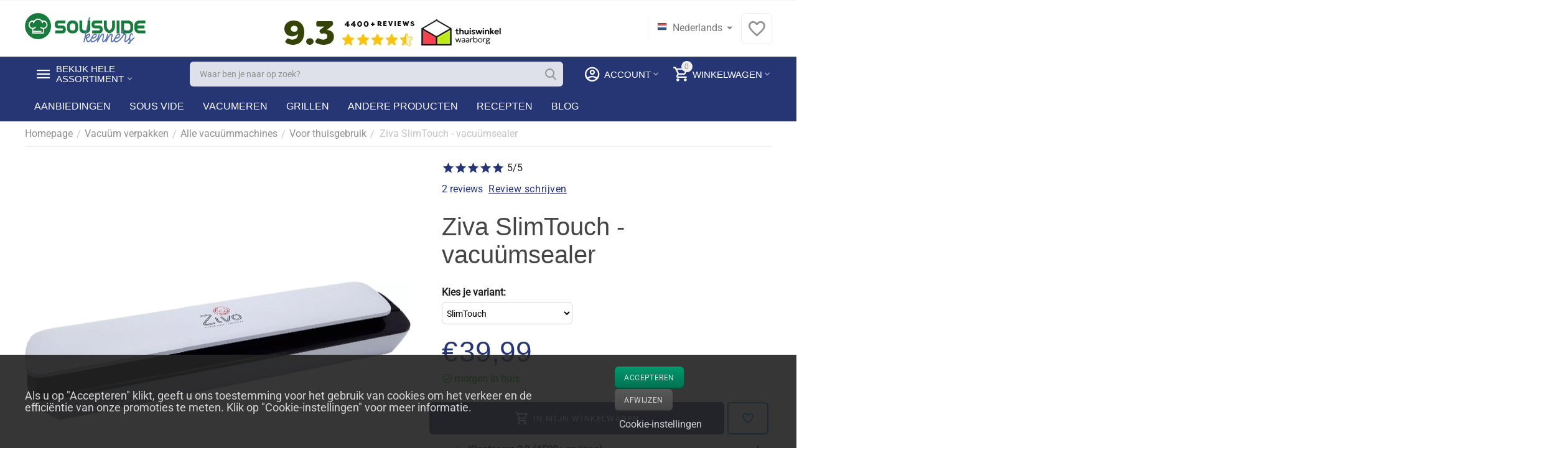

--- FILE ---
content_type: text/html; charset=utf-8
request_url: https://www.sousvidekenner.nl/vacuum/sealers/thuis/ziva-slimtouch-externe-vacuummachine/
body_size: 45528
content:
<!DOCTYPE html>
<html 
    lang="nl"
    dir="ltr"
    class=" "
>
<head>
<title>Ziva SlimTouch - vacuümsealer kopen? Vóór 22.00 besteld, morgen in huis</title>
<base href="https://www.sousvidekenner.nl/" />
<meta http-equiv="Content-Type" content="text/html; charset=utf-8" data-ca-mode="ultimate" />
<meta name="viewport" content="width=device-width, initial-scale=1.0, maximum-scale=1.0, user-scalable=0" />
<meta name="description" content="Ziva SlimTouch - vacuümsealer koop je bij de Kenners met Beste Prijs Garantie | Op voorraad = vandaag verzonden (zo t/m za) " />

    <meta name="keywords" content="Ziva SlimTouch - vacuümsealer" />

<meta name="format-detection" content="telephone=no">

            <link rel="canonical" href="https://www.sousvidekenner.nl/vacuum/sealers/thuis/ziva-slimtouch-externe-vacuummachine/" />    
    
    <link title="Nederlands" dir="ltr" type="text/html" rel="alternate" hreflang="x-default" href="https://www.sousvidekenner.nl/vacuum/sealers/thuis/ziva-slimtouch-externe-vacuummachine/" />
    <link title="Nederlands" dir="ltr" type="text/html" rel="alternate" hreflang="nl" href="https://www.sousvidekenner.nl/vacuum/sealers/thuis/ziva-slimtouch-externe-vacuummachine/" />
    <link title="English" dir="ltr" type="text/html" rel="alternate" hreflang="en" href="https://www.sousvidekenner.nl/en/vacuum-sealing/machines/home-use/ziva-slimtouch-external-vacuum-machine/" />
    <link title="Deutsch" dir="ltr" type="text/html" rel="alternate" hreflang="de" href="https://www.sousvidekenner.nl/de/vakuumverpackung/alle-vakuummaschinen/heimgebrauch/ziva-slimtouch-externes-vakuumgerat/" />

    <!-- Inline script moved to the bottom of the page -->
    <meta property="og:type" content="website" />
<meta property="og:locale" content="nl" />
<meta property="og:title" content="Ziva SlimTouch - vacuümsealer kopen? Vóór 22.00 besteld, morgen in huis" />
<meta property="og:description" content="Ziva SlimTouch - vacuümsealer koop je bij de Kenners met Beste Prijs Garantie | Op voorraad = vandaag verzonden (zo t/m za) " />
<meta property="og:url" content="https://www.sousvidekenner.nl/vacuum/sealers/thuis/ziva-slimtouch-externe-vacuummachine/" />
    <meta property="og:image" content="https://www.sousvidekenner.nl/images/ab__webp/detailed/18/20201217_170412_9knv-vg_jpg.webp" />


    <link href="https://www.sousvidekenner.nl/images/logos/18/SVK-favicon.png" rel="shortcut icon" type="image/png" />

<link rel="preload" crossorigin="anonymous" as="" href="" />
<link type="text/css" rel="stylesheet" href="https://www.sousvidekenner.nl/var/cache/misc/assets/design/themes/abt__unitheme2/css/standalone.031673b3e915255ca92ae64d353163af1768919394.css?1768919394" /><!-- Google Tag Manager -->
<script data-no-defer>
    window.dataLayer = window.dataLayer || [];
    function gtag(){
        dataLayer.push(arguments);
    }

    gtag('consent', 'default', {
        'ad_storage': 'denied',
        'ad_user_data': 'denied',
        'ad_personalization': 'denied',
        'analytics_storage': 'denied'
    });

    var match = document.cookie.match(new RegExp('(^| )' + 'cookieControlPrefs' + '=([^;]+)'));
    var prefs = match ? decodeURIComponent(match[2]) : null;
    if (prefs && prefs.length > 0) {
        prefs = JSON.parse(prefs);
        prefs.forEach(function (pref) {
            if (pref && pref.essential) {
                analyticsStorageValue = 'granted';
            } else if (pref && pref.performance) {
                adStorageValue = 'granted';
            } else if (pref && pref.targeting) {
                adPersonalizationValue = 'granted';
                adUserDataValue = 'granted';
            }
        });
        gtag('consent', 'update', {
            'ad_storage': adStorageValue,
            'ad_user_data': adUserDataValue,
            'ad_personalization': adPersonalizationValue,
            'analytics_storage': analyticsStorageValue
        });
    }
</script>
<script data-no-defer>(function(w,d,s,l,i){w[l]=w[l]||[];w[l].push({'gtm.start':
new Date().getTime(),event:'gtm.js'});var f=d.getElementsByTagName(s)[0],
j=d.createElement(s),dl=l!='dataLayer'?'&l='+l:'';j.async=true;j.src=
'https://www.googletagmanager.com/gtm.js?id='+i+dl;f.parentNode.insertBefore(j,f);
})(window,document,'script','dataLayer','GTM-TDMWLRL');</script>
<!-- End Google Tag Manager -->
<!-- Inline script moved to the bottom of the page -->
    <!-- Inline script moved to the bottom of the page -->
<!-- Inline script moved to the bottom of the page -->
<script data-no-defer>
    window.dataLayer = window.dataLayer || [];
    function gtag(){
        dataLayer.push(arguments);
    }

    gtag('consent', 'default', {
        'ad_storage': 'denied',
        'ad_user_data': 'denied',
        'ad_personalization': 'denied',
        'analytics_storage': 'denied'
    });

    var match = document.cookie.match(new RegExp('(^| )' + 'cookieControlPrefs' + '=([^;]+)'));
    var prefs = match ? decodeURIComponent(match[2]) : null;
    if (prefs && prefs.length > 0) {
        prefs = JSON.parse(prefs);
        prefs.forEach(function (pref) {
            if (pref && pref.essential) {
                analyticsStorageValue = 'granted';
            } else if (pref && pref.performance) {
                adStorageValue = 'granted';
            } else if (pref && pref.targeting) {
                adPersonalizationValue = 'granted';
                adUserDataValue = 'granted';
            }
        });
        gtag('consent', 'update', {
            'ad_storage': adStorageValue,
            'ad_user_data': adUserDataValue,
            'ad_personalization': adPersonalizationValue,
            'analytics_storage': analyticsStorageValue
        });
    }
</script>

<script async src="https://www.googletagmanager.com/gtag/js?id=G-PTNT66Q96Z" data-no-defer></script>
<script data-no-defer>
    gtag('js', new Date());

    gtag('config', 'G-PTNT66Q96Z', {
        'groups': 'default',
            });

            gtag('set', JSON.parse('{\"siteSpeedSampleRate\":\"100\",\"anonymizeIp\":true}'));
    
    </script>


<link rel="preload" href="https://www.sousvidekenner.nl/images/ab__webp/logos/18/sousvidekenner_jpg.webp" as="image" fetchpriority="high">
<link rel="preload" href="https://www.sousvidekenner.nl/images/ab__webp/detailed/18/20201217_170412_9knv-vg_jpg.webp" as="image" fetchpriority="high">
</head>

<body>
    <!-- Google Tag Manager (noscript) -->
<noscript><iframe src="https://www.googletagmanager.com/ns.html?id=GTM-TDMWLRL"
height="0" width="0" style="display:none;visibility:hidden"></iframe></noscript>
<!-- End Google Tag Manager (noscript) --><div id="sd-ga-data" class="hidden"
    data-noninteractive-quick-view="false"
    data-noninteractive-comparison-list="false"
    data-noninteractive-wishlist="false"
    data-noninteractive-buy-one-click="false"
    data-sd-ga-params-name="item_">
</div>
        
        <div class="ty-tygh  " data-ca-element="mainContainer" id="tygh_container">

        <div id="ajax_overlay" class="ty-ajax-overlay"></div>
<div id="ajax_loading_box" class="ty-ajax-loading-box"></div>
        <div class="cm-notification-container notification-container">
</div>
        <div class="ty-helper-container "
                    id="tygh_main_container">
                                             
<div class="tygh-top-panel clearfix">
                <div class="container-fluid  top-grid">
                                                
                                        
    
        </div>
    

</div>

<div class="tygh-header clearfix">
                <div class="container-fluid  header-grid  advanced-header">
                                                
                <div class="container-fluid-row">
<div class="row-fluid ">        <div class="span4 top-logo-grid " >
                    <div class="top-logo ">
                <div class="ty-logo-container">
    
            <a href="https://www.sousvidekenner.nl/" title="Dé sous-vide en vacuümmachine specialist!">
        
    


    
                            
        
        <img class="ty-pict  ty-logo-container__image   cm-image" width="365" height="94" alt="Dé sous-vide en vacuümmachine specialist!" title="Dé sous-vide en vacuümmachine specialist!" id="det_img_4057279142" src="https://www.sousvidekenner.nl/images/ab__webp/logos/18/sousvidekenner_jpg.webp" />

    
            </a>
    </div>

                    </div>
            </div>

                                            
                
        <div class="span6 top-header-menu " >
                    <div class="ty-wysiwyg-content"  data-ca-live-editor-object-id="0" data-ca-live-editor-object-type=""><style>
        @media(max-width:481px)
        {
            .trustbar{
                display:none !important;
            }
        }
</style>
<div class="trustbar">
<br />
<center>
<a href="https://www.kiyoh.com/location-group/kenners?from=widget&lang=nl" target="_blank" /><img src="https://www.kenners.nl/images/trust-header-2026.webp"/></a>
</table>
</center>
</div></div>
            </div>

                                            
                
        <div class="span6 top-phones " >
                    <div class="top-languages ">
                <div id="languages_2564">
                                            <div class="ty-select-wrapper"><a class="ty-select-block__a cm-combination " data-ca-toggle="dropdown" id="sw_select_nl_wrap_language">
                    <span 
        class="ty-icon ty-flag ty-select-block__a-flag ty-flag-nl"
                                    ></span>
                <span class="ty-select-block__a-item hidden-phone hidden-tablet">Nederlands</span>
        <span 
        class="ty-icon ty-icon-down-micro ty-select-block__arrow"
                                    ></span>
    </a>

    <div id="select_nl_wrap_language" class="ty-select-block cm-popup-box hidden">
        <ul class="cm-select-list ty-select-block__list ty-flags">
                            <li class="ty-select-block__list-item">
                    <a rel="nofollow" href="https://www.sousvidekenner.nl/vacuum/sealers/thuis/ziva-slimtouch-externe-vacuummachine/" class="ty-select-block__list-a is-active  " data-ca-country-code="nl" data-ca-name="nl"
                                           >
                                            <span 
        class="ty-icon ty-flag ty-flag-nl"
                                    ></span>
                                        Nederlands                    </a>
                </li>
                            <li class="ty-select-block__list-item">
                    <a rel="nofollow" href="https://www.sousvidekenner.nl/en/vacuum-sealing/machines/home-use/ziva-slimtouch-external-vacuum-machine/" class="ty-select-block__list-a   " data-ca-country-code="us" data-ca-name="en"
                                           >
                                            <span 
        class="ty-icon ty-flag ty-flag-us"
                                    ></span>
                                        English                    </a>
                </li>
                            <li class="ty-select-block__list-item">
                    <a rel="nofollow" href="https://www.sousvidekenner.nl/de/vakuumverpackung/alle-vakuummaschinen/heimgebrauch/ziva-slimtouch-externes-vakuumgerat/" class="ty-select-block__list-a   " data-ca-country-code="de" data-ca-name="de"
                                           >
                                            <span 
        class="ty-icon ty-flag ty-flag-de"
                                    ></span>
                                        Deutsch                    </a>
                </li>
                    </ul>
    </div>
</div>
    
<!--languages_2564--></div>
                    </div><div class="top-buttons-grid hidden-phone ">
                
        <div class="ut2-top-wishlist-count" id="abt__ut2_wishlist_count">
        <a class="cm-tooltip ty-wishlist__a " href="https://www.sousvidekenner.nl/wensenlijst/" rel="nofollow" title="Bekijk verlanglijstje"><i class="ut2-icon-baseline-favorite-border"></i></a>
        <!--abt__ut2_wishlist_count--></div>

                    </div>
            </div>
</div>
    </div>                                        
                <div class="container-fluid-row container-fluid-row-full-width top-menu-grid">
<div class="row-fluid ">        <div class="span16 " >
                    <div class="row-fluid ">        <div class="span11 top-left-grid " >
                    <div class="row-fluid ">        <div class="span5 menu-grid " >
                    <div class="ty-dropdown-box  top-menu-grid-vetrtical">
        <div id="sw_dropdown_17458" class="ty-dropdown-box__title " onclick="$(this).addClass('cm-combination');">
                                        <a href="javascript:void(0);" rel="nofollow">Bekijk hele assortiment</a>
                        
                    </div>
        
        <div id="dropdown_17458" class="cm-popup-box ty-dropdown-box__content hidden">
            <div class="ut2-menu__inbox"><ul class="ty-menu__items cm-responsive-menu"><li class="ty-menu__item ty-menu__item-nodrop cm-menu-item-responsive first-lvl" data-subitems-count="0" data-settings-cols="4"><a href="https://www.sousvidekenner.nl/promoties/" class="ty-menu__item-link a-first-lvl"><span class="menu-lvl-ctn exp-wrap">


                    
                    
                    
            <img class="ty-pict  ut2-mwi-icon   cm-image" alt="" title="" width="32" height="32" src="https://www.sousvidekenner.nl/images/ab__webp/abt__ut2/menu-with-icon/20/coupon_png.webp" />

<span><bdi>Speciale aanbiedingen</bdi><br><span class="exp-mwi-text">Bespaar tot wel 75%</span></span></span></a></li><li class="ty-menu__item ty-menu__item-nodrop cm-menu-item-responsive first-lvl" data-subitems-count="0" data-settings-cols="4"><a href="https://www.sousvidekenner.nl/sv/voordeelbundels/" class="ty-menu__item-link a-first-lvl"><span class="menu-lvl-ctn exp-wrap">


                    
                    
                    
            <img class="ty-pict  ut2-mwi-icon   cm-image" alt="" title="" width="32" height="32" src="https://www.sousvidekenner.nl/images/ab__webp/abt__ut2/menu-with-icon/20/package_png.webp" />

<span><bdi>Complete startersets</bdi><br><span class="exp-mwi-text">In één keer klaar</span></span></span></a></li><li class="ty-menu__item cm-menu-item-responsive first-lvl" data-subitems-count="8" data-settings-cols="4"><a class="ty-menu__item-toggle ty-menu__menu-btn visible-phone cm-responsive-menu-toggle"><i class="ut2-icon-outline-expand_more"></i></a><a href="https://www.sousvidekenner.nl/sv/" class="ty-menu__item-link a-first-lvl"><span class="menu-lvl-ctn exp-wrap">


                    
                    
                    
            <img class="ty-pict  ut2-mwi-icon   cm-image" alt="" title="" width="32" height="32" src="https://www.sousvidekenner.nl/images/ab__webp/abt__ut2/menu-with-icon/19/sous-vide_png.webp" />

<span><bdi>Sous vide producten</bdi><br><span class="exp-mwi-text">Onze specialiteit</span></span><i class="icon-right-dir ut2-icon-outline-arrow_forward"></i></span></a><div class="ty-menu__submenu" id="topmenu_2789_17458_1080851123">            <div class="ty-menu__submenu-items cm-responsive-menu-submenu  clearfix" style="min-height:490px">
            <div style="min-height:490px">
                

    
    <div class="ty-menu__submenu-col" style="width:25%">
                    <div class="second-lvl" data-elem-index="0">
                
                                <div class="ty-menu__submenu-item-header">
                    <a href="https://www.sousvidekenner.nl/sv/voordeelbundels/" class="ty-menu__submenu-link no-items">                        <bdi>Complete startersets</bdi>
                    </a>
                                    </div>
                            </div>
                    <div class="second-lvl" data-elem-index="1">
                
                                <div class="ty-menu__submenu-item-header">
                    <a href="https://www.sousvidekenner.nl/sv/sous-vide-waterbakken/" class="ty-menu__submenu-link">                        <bdi>Sous-vide waterbakken</bdi>
                    </a>
                                    </div>
                                    <a class="ty-menu__item-toggle visible-phone cm-responsive-menu-toggle">
                        <i class="ut2-icon-outline-expand_more"></i>
                    </a>
                    <div class="ty-menu__submenu tree-level " >
                                                    <div class="ty-menu__submenu-list hiddenCol cm-responsive-menu-submenu" style="height: 105px;">
                                                                                                                                        <div class="ty-menu__submenu-item">
                                        <a href="https://www.sousvidekenner.nl/sv/sous-vide-waterbakken/bak-met-deksel/" class="ty-menu__submenu-link">
                                                                                        <span>
                                            Sous-vide bak met deksel
                                                                                        </span>
                                        </a>
                                    </div>
                                                                                                        <div class="ty-menu__submenu-item">
                                        <a href="https://www.sousvidekenner.nl/sv/sous-vide-waterbakken/bak-zonder-deksel/" class="ty-menu__submenu-link">
                                                                                        <span>
                                            Sous-vide bak zonder deksel
                                                                                        </span>
                                        </a>
                                    </div>
                                                                                                        <div class="ty-menu__submenu-item">
                                        <a href="https://www.sousvidekenner.nl/sv/sous-vide-waterbakken/energiebesparing/" class="ty-menu__submenu-link">
                                                                                        <span>
                                            Sous-vide energiebesparing
                                                                                        </span>
                                        </a>
                                    </div>
                                                                                                        <div class="ty-menu__submenu-item">
                                        <a href="https://www.sousvidekenner.nl/sv/sous-vide-waterbakken/scheidingsrekken/" class="ty-menu__submenu-link">
                                                                                        <span>
                                            Sous-vide scheidingsrekken
                                                                                        </span>
                                        </a>
                                    </div>
                                                                                                        <div class="ty-menu__submenu-item">
                                        <a href="https://www.sousvidekenner.nl/sv/sous-vide-waterbakken/deksels/" class="ty-menu__submenu-link">
                                                                                        <span>
                                            Sous-vide deksels
                                                                                        </span>
                                        </a>
                                    </div>
                                                                                                        <div class="ty-menu__submenu-item">
                                        <a href="https://www.sousvidekenner.nl/sv/sous-vide-waterbakken/geisoleerd/" class="ty-menu__submenu-link">
                                                                                        <span>
                                            Geïsoleerde sous-vide waterbakken
                                                                                        </span>
                                        </a>
                                    </div>
                                                                
                            </div>
                                                                                                                                <a href="javascript:void(0);" onMouseOver="$(this).prev().addClass('view');$(this).addClass('hidden');" class="ut2-more"><span>Klik hier om meer weer te geven</span></a>
                                                
                        
                    </div>
                            </div>
            </div>
    
    <div class="ty-menu__submenu-col" style="width:25%">
                    <div class="second-lvl" data-elem-index="2">
                
                                <div class="ty-menu__submenu-item-header">
                    <a href="https://www.sousvidekenner.nl/sv/sous-vide-sticks/" class="ty-menu__submenu-link no-items">                        <bdi>Sous-vide sticks</bdi>
                    </a>
                                    </div>
                            </div>
                    <div class="second-lvl" data-elem-index="3">
                
                                <div class="ty-menu__submenu-item-header">
                    <a href="https://www.sousvidekenner.nl/sv/wateroven/" class="ty-menu__submenu-link no-items">                        <bdi>Sous-vide waterovens</bdi>
                    </a>
                                    </div>
                            </div>
            </div>
    
    <div class="ty-menu__submenu-col" style="width:25%">
                    <div class="second-lvl" data-elem-index="4">
                
                                <div class="ty-menu__submenu-item-header">
                    <a href="https://www.sousvidekenner.nl/sv/toebehoren/" class="ty-menu__submenu-link">                        <bdi>Sous-vide accessoires</bdi>
                    </a>
                                    </div>
                                    <a class="ty-menu__item-toggle visible-phone cm-responsive-menu-toggle">
                        <i class="ut2-icon-outline-expand_more"></i>
                    </a>
                    <div class="ty-menu__submenu tree-level " >
                                                    <div class="ty-menu__submenu-list cm-responsive-menu-submenu" >
                                                                                                                                        <div class="ty-menu__submenu-item">
                                        <a href="https://www.sousvidekenner.nl/sv/toebehoren/branders/" class="ty-menu__submenu-link">
                                                                                        <span>
                                            Koksbranders (Maillard)
                                                                                        </span>
                                        </a>
                                    </div>
                                                                                                        <div class="ty-menu__submenu-item">
                                        <a href="https://www.sousvidekenner.nl/sv/toebehoren/thermometers/" class="ty-menu__submenu-link">
                                                                                        <span>
                                            Thermometers
                                                                                        </span>
                                        </a>
                                    </div>
                                                                                                        <div class="ty-menu__submenu-item">
                                        <a href="https://www.sousvidekenner.nl/sv/toebehoren/koudroken/" class="ty-menu__submenu-link">
                                                                                        <span>
                                            Koudroken
                                                                                        </span>
                                        </a>
                                    </div>
                                                                
                            </div>
                                                                                                                            
                        
                    </div>
                            </div>
                    <div class="second-lvl" data-elem-index="5">
                
                                <div class="ty-menu__submenu-item-header">
                    <a href="https://www.sousvidekenner.nl/sv/sousvidekookboeken/" class="ty-menu__submenu-link no-items">                        <bdi>Sous vide kookboeken</bdi>
                    </a>
                                    </div>
                            </div>
            </div>
    
    <div class="ty-menu__submenu-col" style="width:25%">
                    <div class="second-lvl" data-elem-index="6">
                
                                <div class="ty-menu__submenu-item-header">
                    <a href="https://www.sousvidekenner.nl/sv/thuisgebruik/" class="ty-menu__submenu-link no-items">                        <bdi>Voor thuisgebruik</bdi>
                    </a>
                                    </div>
                            </div>
                    <div class="second-lvl" data-elem-index="7">
                
                                <div class="ty-menu__submenu-item-header">
                    <a href="https://www.sousvidekenner.nl/sv/professioneel/" class="ty-menu__submenu-link no-items">                        <bdi>Voor professionals</bdi>
                    </a>
                                    </div>
                            </div>
            </div>


<!-- Inline script moved to the bottom of the page -->            </div>
        </div>
    
</div></li><li class="ty-menu__item cm-menu-item-responsive ty-menu__item-active first-lvl" data-subitems-count="4" data-settings-cols="4"><a class="ty-menu__item-toggle ty-menu__menu-btn visible-phone cm-responsive-menu-toggle"><i class="ut2-icon-outline-expand_more"></i></a><a href="https://www.sousvidekenner.nl/vacuum/" class="ty-menu__item-link a-first-lvl"><span class="menu-lvl-ctn exp-wrap">


                    
                    
                    
            <img class="ty-pict  ut2-mwi-icon   cm-image" alt="" title="" width="32" height="32" src="https://www.sousvidekenner.nl/images/ab__webp/abt__ut2/menu-with-icon/20/packing-machine_png.webp" />

<span><bdi>Vacuüm verpakken</bdi><br><span class="exp-mwi-text">Ook niet onbelangrijk</span></span><i class="icon-right-dir ut2-icon-outline-arrow_forward"></i></span></a><div class="ty-menu__submenu" id="topmenu_2789_17458_326361745">            <div class="ty-menu__submenu-items cm-responsive-menu-submenu  clearfix" style="min-height:490px">
            <div style="min-height:490px">
                

    
    <div class="ty-menu__submenu-col" style="width:25%">
                    <div class="second-lvl" data-elem-index="0">
                
                                <div class="ty-menu__submenu-item-header">
                    <a href="https://www.sousvidekenner.nl/vacuum/sealers/" class="ty-menu__submenu-link">                        <bdi>Alle vacuümmachines</bdi>
                    </a>
                                    </div>
                                    <a class="ty-menu__item-toggle visible-phone cm-responsive-menu-toggle">
                        <i class="ut2-icon-outline-expand_more"></i>
                    </a>
                    <div class="ty-menu__submenu tree-level " >
                                                    <div class="ty-menu__submenu-list cm-responsive-menu-submenu" >
                                                                                                                                        <div class="ty-menu__submenu-item">
                                        <a href="https://www.sousvidekenner.nl/vacuum/sealers/thuis/" class="ty-menu__submenu-link">
                                                                                        <span>
                                            Voor thuisgebruik
                                                                                        </span>
                                        </a>
                                    </div>
                                                                                                        <div class="ty-menu__submenu-item">
                                        <a href="https://www.sousvidekenner.nl/vacuum/sealers/voor-professioneel-gebruik/" class="ty-menu__submenu-link">
                                                                                        <span>
                                            Voor professioneel gebruik
                                                                                        </span>
                                        </a>
                                    </div>
                                                                                                        <div class="ty-menu__submenu-item">
                                        <a href="https://www.sousvidekenner.nl/vacuum/sealers/draagbaar/" class="ty-menu__submenu-link">
                                                                                        <span>
                                            Draagbaar / handheld
                                                                                        </span>
                                        </a>
                                    </div>
                                                                
                            </div>
                                                                                                                            
                        
                    </div>
                            </div>
            </div>
    
    <div class="ty-menu__submenu-col" style="width:25%">
                    <div class="second-lvl" data-elem-index="1">
                
                                <div class="ty-menu__submenu-item-header">
                    <a href="https://www.sousvidekenner.nl/vacuum/zakken/" class="ty-menu__submenu-link">                        <bdi>Vacuümzakken</bdi>
                    </a>
                                    </div>
                                    <a class="ty-menu__item-toggle visible-phone cm-responsive-menu-toggle">
                        <i class="ut2-icon-outline-expand_more"></i>
                    </a>
                    <div class="ty-menu__submenu tree-level " >
                                                    <div class="ty-menu__submenu-list hiddenCol cm-responsive-menu-submenu" style="height: 105px;">
                                                                                                                                        <div class="ty-menu__submenu-item">
                                        <a href="https://www.sousvidekenner.nl/vacuum/zakken/vacuumzakken-voor-miele-vacumeerlades/" class="ty-menu__submenu-link">
                                                                                        <span>
                                            Vacuümzakken voor vacumeerlades
                                                                                        </span>
                                        </a>
                                    </div>
                                                                                                        <div class="ty-menu__submenu-item">
                                        <a href="https://www.sousvidekenner.nl/vacuum/zakken/vacuumzak-met-relief/" class="ty-menu__submenu-link">
                                                                                        <span>
                                            Vacuümzakken met reliëf
                                                                                        </span>
                                        </a>
                                    </div>
                                                                                                        <div class="ty-menu__submenu-item">
                                        <a href="https://www.sousvidekenner.nl/vacuum/zakken/gladde-vacuumzakken/" class="ty-menu__submenu-link">
                                                                                        <span>
                                            Gladde vacuümzakken
                                                                                        </span>
                                        </a>
                                    </div>
                                                                                                        <div class="ty-menu__submenu-item">
                                        <a href="https://www.sousvidekenner.nl/vacuum/zakken/hersluitbare-vacuumzakken/" class="ty-menu__submenu-link">
                                                                                        <span>
                                            Hersluitbare vacuümzakken
                                                                                        </span>
                                        </a>
                                    </div>
                                                                                                        <div class="ty-menu__submenu-item">
                                        <a href="https://www.sousvidekenner.nl/vacuum/zakken/dry-aging-vacuumzakken/" class="ty-menu__submenu-link">
                                                                                        <span>
                                            Dry-aging vacuümzakken
                                                                                        </span>
                                        </a>
                                    </div>
                                                                                                        <div class="ty-menu__submenu-item">
                                        <a href="https://www.sousvidekenner.nl/vacuum/zakken/bio-vacuumzakken-met-relief/" class="ty-menu__submenu-link">
                                                                                        <span>
                                            Biologische vacuümzakken met reliëf
                                                                                        </span>
                                        </a>
                                    </div>
                                                                
                            </div>
                                                                                                                                <a href="javascript:void(0);" onMouseOver="$(this).prev().addClass('view');$(this).addClass('hidden');" class="ut2-more"><span>Klik hier om meer weer te geven</span></a>
                                                
                        
                    </div>
                            </div>
            </div>
    
    <div class="ty-menu__submenu-col" style="width:25%">
                    <div class="second-lvl" data-elem-index="2">
                
                                <div class="ty-menu__submenu-item-header">
                    <a href="https://www.sousvidekenner.nl/vacuum/folie-rollen/" class="ty-menu__submenu-link no-items">                        <bdi>Vacuümfolie (rollen)</bdi>
                    </a>
                                    </div>
                            </div>
            </div>
    
    <div class="ty-menu__submenu-col" style="width:25%">
                    <div class="second-lvl" data-elem-index="3">
                
                                <div class="ty-menu__submenu-item-header">
                    <a href="https://www.sousvidekenner.nl/vacuum/vacuum-accessoires/" class="ty-menu__submenu-link">                        <bdi>Vacuüm accessoires</bdi>
                    </a>
                                    </div>
                                    <a class="ty-menu__item-toggle visible-phone cm-responsive-menu-toggle">
                        <i class="ut2-icon-outline-expand_more"></i>
                    </a>
                    <div class="ty-menu__submenu tree-level " >
                                                    <div class="ty-menu__submenu-list cm-responsive-menu-submenu" >
                                                                                                                                        <div class="ty-menu__submenu-item">
                                        <a href="https://www.sousvidekenner.nl/vacuum/vacuum-accessoires/flessenstoppen/" class="ty-menu__submenu-link">
                                                                                        <span>
                                            Flessenstoppen
                                                                                        </span>
                                        </a>
                                    </div>
                                                                                                        <div class="ty-menu__submenu-item">
                                        <a href="https://www.sousvidekenner.nl/vacuum/vacuum-accessoires/vacuumbewaardozen/" class="ty-menu__submenu-link">
                                                                                        <span>
                                            Vacuüm vershouddozen
                                                                                        </span>
                                        </a>
                                    </div>
                                                                
                            </div>
                                                                                                                            
                        
                    </div>
                            </div>
            </div>


            </div>
        </div>
    
</div></li><li class="ty-menu__item ty-menu__item-nodrop cm-menu-item-responsive first-lvl" data-subitems-count="0" data-settings-cols="4"><a href="https://www.sousvidekenner.nl/grilling-nl/" class="ty-menu__item-link a-first-lvl"><span class="menu-lvl-ctn exp-wrap">


                    
                    
                    
            <img class="ty-pict  ut2-mwi-icon   cm-image" alt="" title="" width="512" height="512" src="https://www.sousvidekenner.nl/images/abt__ut2/menu-with-icon/37/grill.png" />

<span><bdi>Grillen</bdi><br><span class="exp-mwi-text">Rommelsbacher</span></span></span></a></li><li class="ty-menu__item cm-menu-item-responsive first-lvl" data-subitems-count="1" data-settings-cols="4"><a class="ty-menu__item-toggle ty-menu__menu-btn visible-phone cm-responsive-menu-toggle"><i class="ut2-icon-outline-expand_more"></i></a><a href="https://www.sousvidekenner.nl/dry-aging/" class="ty-menu__item-link a-first-lvl"><span class="menu-lvl-ctn exp-wrap">


                    
                    
                    
            <img class="ty-pict  ut2-mwi-icon   cm-image" alt="" title="" width="512" height="512" src="https://www.sousvidekenner.nl/images/abt__ut2/menu-with-icon/30/quick-dry.png" />

<span><bdi>Dry-age (Droog rijpen)</bdi><br><span class="exp-mwi-text">Minder vocht, meer smaak</span></span><i class="icon-right-dir ut2-icon-outline-arrow_forward"></i></span></a><div class="ty-menu__submenu" id="topmenu_2789_17458_1372778376">            <div class="ty-menu__submenu-items ty-menu__submenu-items-simple cm-responsive-menu-submenu" data-cols-count="4" style="min-height:490px">
                    <div class="ty-menu__submenu-item" style="width:25%">
        <a class="ty-menu__submenu-link" href="https://www.sousvidekenner.nl/dry-aging/rijpingskasten/">            <bdi>Rijpingskasten</bdi>
        </a>
    </div>

        </div>
    
</div></li><li class="ty-menu__item cm-menu-item-responsive first-lvl" data-subitems-count="12" data-settings-cols="4"><a class="ty-menu__item-toggle ty-menu__menu-btn visible-phone cm-responsive-menu-toggle"><i class="ut2-icon-outline-expand_more"></i></a><a href="https://www.sousvidekenner.nl/fun-cooking/" class="ty-menu__item-link a-first-lvl"><span class="menu-lvl-ctn exp-wrap">


                    
                    
                    
            <img class="ty-pict  ut2-mwi-icon   cm-image" alt="" title="" width="32" height="32" src="https://www.sousvidekenner.nl/images/ab__webp/abt__ut2/menu-with-icon/20/cooking_png.webp" />

<span><bdi>Meer funcooking</bdi><br><span class="exp-mwi-text">Voor elk wat wils</span></span><i class="icon-right-dir ut2-icon-outline-arrow_forward"></i></span></a><div class="ty-menu__submenu" id="topmenu_2789_17458_3717261918">            <div class="ty-menu__submenu-items cm-responsive-menu-submenu  clearfix" style="min-height:490px">
            <div style="min-height:490px">
                

    
    <div class="ty-menu__submenu-col" style="width:25%">
                    <div class="second-lvl" data-elem-index="0">
                
                                <div class="ty-menu__submenu-item-header">
                    <a href="https://www.sousvidekenner.nl/fun-cooking/blenders/" class="ty-menu__submenu-link no-items">                        <bdi>Blenders</bdi>
                    </a>
                                    </div>
                            </div>
                    <div class="second-lvl" data-elem-index="1">
                
                                <div class="ty-menu__submenu-item-header">
                    <a href="https://www.sousvidekenner.nl/fun-cooking/buitenkeuken/" class="ty-menu__submenu-link no-items">                        <bdi>Buitenkeuken</bdi>
                    </a>
                                    </div>
                            </div>
                    <div class="second-lvl" data-elem-index="2">
                
                                <div class="ty-menu__submenu-item-header">
                    <a href="https://www.sousvidekenner.nl/fun-cooking/koks-vleesmessen/" class="ty-menu__submenu-link no-items">                        <bdi>Koks- en vleesmessen</bdi>
                    </a>
                                    </div>
                            </div>
            </div>
    
    <div class="ty-menu__submenu-col" style="width:25%">
                    <div class="second-lvl" data-elem-index="3">
                
                                <div class="ty-menu__submenu-item-header">
                    <a href="https://www.sousvidekenner.nl/fun-cooking/multi-cookers/" class="ty-menu__submenu-link no-items">                        <bdi>Pressure & multi cookers</bdi>
                    </a>
                                    </div>
                            </div>
                    <div class="second-lvl" data-elem-index="4">
                
                                <div class="ty-menu__submenu-item-header">
                    <a href="https://www.sousvidekenner.nl/fun-cooking/rijstkokers/" class="ty-menu__submenu-link no-items">                        <bdi>Rijstkokers</bdi>
                    </a>
                                    </div>
                            </div>
                    <div class="second-lvl" data-elem-index="5">
                
                                <div class="ty-menu__submenu-item-header">
                    <a href="https://www.sousvidekenner.nl/fun-cooking/roken/" class="ty-menu__submenu-link">                        <bdi>Rookovens & Smoking guns</bdi>
                    </a>
                                    </div>
                                    <a class="ty-menu__item-toggle visible-phone cm-responsive-menu-toggle">
                        <i class="ut2-icon-outline-expand_more"></i>
                    </a>
                    <div class="ty-menu__submenu tree-level " >
                                                    <div class="ty-menu__submenu-list cm-responsive-menu-submenu" >
                                                                                                                                        <div class="ty-menu__submenu-item">
                                        <a href="https://www.sousvidekenner.nl/fun-cooking/roken/accessoires-voor-koudroken/" class="ty-menu__submenu-link">
                                                                                        <span>
                                            Accessoires voor koudroken
                                                                                        </span>
                                        </a>
                                    </div>
                                                                                                        <div class="ty-menu__submenu-item">
                                        <a href="https://www.sousvidekenner.nl/fun-cooking/roken/voordeelbundels/" class="ty-menu__submenu-link">
                                                                                        <span>
                                            Voordeelbundels koudroken
                                                                                        </span>
                                        </a>
                                    </div>
                                                                                                        <div class="ty-menu__submenu-item">
                                        <a href="https://www.sousvidekenner.nl/fun-cooking/roken/hout-mot-en-snippers/" class="ty-menu__submenu-link">
                                                                                        <span>
                                            Houtmot en hout snippers
                                                                                        </span>
                                        </a>
                                    </div>
                                                                                                        <div class="ty-menu__submenu-item">
                                        <a href="https://www.sousvidekenner.nl/fun-cooking/roken/smoking-guns/" class="ty-menu__submenu-link">
                                                                                        <span>
                                            Smoking guns
                                                                                        </span>
                                        </a>
                                    </div>
                                                                
                            </div>
                                                                                                                            
                        
                    </div>
                            </div>
            </div>
    
    <div class="ty-menu__submenu-col" style="width:25%">
                    <div class="second-lvl" data-elem-index="6">
                
                                <div class="ty-menu__submenu-item-header">
                    <a href="https://www.sousvidekenner.nl/fun-cooking/slagroomapparaten/" class="ty-menu__submenu-link">                        <bdi>Slagroomapparaten</bdi>
                    </a>
                                    </div>
                                    <a class="ty-menu__item-toggle visible-phone cm-responsive-menu-toggle">
                        <i class="ut2-icon-outline-expand_more"></i>
                    </a>
                    <div class="ty-menu__submenu tree-level " >
                                                    <div class="ty-menu__submenu-list cm-responsive-menu-submenu" >
                                                                                                                                        <div class="ty-menu__submenu-item">
                                        <a href="https://www.sousvidekenner.nl/fun-cooking/slagroomapparaten/slagroompatronen/" class="ty-menu__submenu-link">
                                                                                        <span>
                                            Slagroompatronen
                                                                                        </span>
                                        </a>
                                    </div>
                                                                
                            </div>
                                                                                                                            
                        
                    </div>
                            </div>
                    <div class="second-lvl" data-elem-index="7">
                
                                <div class="ty-menu__submenu-item-header">
                    <a href="https://www.sousvidekenner.nl/fun-cooking/slow-multi-cookers/" class="ty-menu__submenu-link">                        <bdi>Slowcookers</bdi>
                    </a>
                                    </div>
                                    <a class="ty-menu__item-toggle visible-phone cm-responsive-menu-toggle">
                        <i class="ut2-icon-outline-expand_more"></i>
                    </a>
                    <div class="ty-menu__submenu tree-level " >
                                                    <div class="ty-menu__submenu-list cm-responsive-menu-submenu" >
                                                                                                                                        <div class="ty-menu__submenu-item">
                                        <a href="https://www.sousvidekenner.nl/fun-cooking/slow-multi-cookers/slowcooking-boeken/" class="ty-menu__submenu-link">
                                                                                        <span>
                                            Slowcooking boeken
                                                                                        </span>
                                        </a>
                                    </div>
                                                                
                            </div>
                                                                                                                            
                        
                    </div>
                            </div>
                    <div class="second-lvl" data-elem-index="8">
                
                                <div class="ty-menu__submenu-item-header">
                    <a href="https://www.sousvidekenner.nl/fun-cooking/voedseldrogers/" class="ty-menu__submenu-link">                        <bdi>Voedseldrogers / dehydrators</bdi>
                    </a>
                                    </div>
                                    <a class="ty-menu__item-toggle visible-phone cm-responsive-menu-toggle">
                        <i class="ut2-icon-outline-expand_more"></i>
                    </a>
                    <div class="ty-menu__submenu tree-level " >
                                                    <div class="ty-menu__submenu-list cm-responsive-menu-submenu" >
                                                                                                                                        <div class="ty-menu__submenu-item">
                                        <a href="https://www.sousvidekenner.nl/fun-cooking/voedseldrogers/boeken/" class="ty-menu__submenu-link">
                                                                                        <span>
                                            Boeken (voedseldrogen)
                                                                                        </span>
                                        </a>
                                    </div>
                                                                
                            </div>
                                                                                                                            
                        
                    </div>
                            </div>
            </div>
    
    <div class="ty-menu__submenu-col" style="width:25%">
                    <div class="second-lvl" data-elem-index="9">
                
                                <div class="ty-menu__submenu-item-header">
                    <a href="https://www.sousvidekenner.nl/fun-cooking/wijnklimaatkasten/" class="ty-menu__submenu-link no-items">                        <bdi>Wijnklimaatkasten</bdi>
                    </a>
                                    </div>
                            </div>
                    <div class="second-lvl" data-elem-index="10">
                
                                <div class="ty-menu__submenu-item-header">
                    <a href="https://www.sousvidekenner.nl/fun-cooking/vlees-thermometers/" class="ty-menu__submenu-link no-items">                        <bdi>Vleesthermometers</bdi>
                    </a>
                                    </div>
                            </div>
                    <div class="second-lvl" data-elem-index="11">
                
                                <div class="ty-menu__submenu-item-header">
                    <a href="https://www.sousvidekenner.nl/fun-cooking/overige/" class="ty-menu__submenu-link no-items">                        <bdi>Overige</bdi>
                    </a>
                                    </div>
                            </div>
            </div>


            </div>
        </div>
    
</div></li><li class="ty-menu__item cm-menu-item-responsive first-lvl last" data-subitems-count="5" data-settings-cols="4"><a class="ty-menu__item-toggle ty-menu__menu-btn visible-phone cm-responsive-menu-toggle"><i class="ut2-icon-outline-expand_more"></i></a><a href="https://www.sousvidekenner.nl/blog/" class="ty-menu__item-link a-first-lvl"><span class="menu-lvl-ctn exp-wrap">


                    
                    
                    
            <img class="ty-pict  ut2-mwi-icon   cm-image" alt="" title="" width="32" height="32" src="https://www.sousvidekenner.nl/images/ab__webp/abt__ut2/menu-with-icon/20/question-mark_png.webp" />

<span><bdi>Informatie & Blog</bdi><br><span class="exp-mwi-text">Je kunt ons alles vragen</span></span><i class="icon-right-dir ut2-icon-outline-arrow_forward"></i></span></a><div class="ty-menu__submenu" id="topmenu_2789_17458_1723000766">            <div class="ty-menu__submenu-items cm-responsive-menu-submenu  clearfix" style="min-height:490px">
            <div style="min-height:490px">
                

    
    <div class="ty-menu__submenu-col" style="width:25%">
                    <div class="second-lvl" data-elem-index="0">
                
                                <div class="ty-menu__submenu-item-header">
                    <a href="https://www.sousvidekenner.nl/blog/" class="ty-menu__submenu-link">                        <bdi>Sous-vide blog</bdi>
                    </a>
                                    </div>
                                    <a class="ty-menu__item-toggle visible-phone cm-responsive-menu-toggle">
                        <i class="ut2-icon-outline-expand_more"></i>
                    </a>
                    <div class="ty-menu__submenu tree-level " >
                                                    <div class="ty-menu__submenu-list hiddenCol cm-responsive-menu-submenu" style="height: 105px;">
                                                                                                                                        <div class="ty-menu__submenu-item">
                                        <a href="/blog-en/" class="ty-menu__submenu-link">
                                                                                        <span>
                                            Alle blog posts tonen
                                                                                        </span>
                                        </a>
                                    </div>
                                                                                                        <div class="ty-menu__submenu-item">
                                        <a href="https://www.sousvidekenner.nl/blog/informatie/wat-is-sous-vide/" class="ty-menu__submenu-link">
                                                                                        <span>
                                            Wat is sous-vide?
                                                                                        </span>
                                        </a>
                                    </div>
                                                                                                        <div class="ty-menu__submenu-item">
                                        <a href="/blog/informatie/veelgestelde-vragen-faq/" class="ty-menu__submenu-link">
                                                                                        <span>
                                            Sous-vide FAQ
                                                                                        </span>
                                        </a>
                                    </div>
                                                                                                        <div class="ty-menu__submenu-item">
                                        <a href="https://www.sousvidekenner.nl/blog/informatie/sous-vide-temperaturen-en-tijden-tabel/" class="ty-menu__submenu-link">
                                                                                        <span>
                                            Sous-vide tabel (tijd & temperatuur)
                                                                                        </span>
                                        </a>
                                    </div>
                                                                                                        <div class="ty-menu__submenu-item">
                                        <a href="https://www.sousvidekenner.nl/en/blog-en/products/tot-wel-75-energie-besparen-met-sous-vide-en/" class="ty-menu__submenu-link">
                                                                                        <span>
                                            Tot 75% energie bespraren?
                                                                                        </span>
                                        </a>
                                    </div>
                                                                                                        <div class="ty-menu__submenu-item">
                                        <a href="https://www.sousvidekenner.nl/en/blog-en/information/perfecte-biefstuk-met-sous-vide-en/" class="ty-menu__submenu-link">
                                                                                        <span>
                                            Perfecte biefstuk met sous-vide
                                                                                        </span>
                                        </a>
                                    </div>
                                                                
                            </div>
                                                                                                                                <a href="javascript:void(0);" onMouseOver="$(this).prev().addClass('view');$(this).addClass('hidden');" class="ut2-more"><span>Klik hier om meer weer te geven</span></a>
                                                
                        
                    </div>
                            </div>
                    <div class="second-lvl" data-elem-index="1">
                
                                <div class="ty-menu__submenu-item-header">
                    <a href="https://www.sousvidekenner.nl/sousvide-recepten-nl/" class="ty-menu__submenu-link no-items">                        <bdi>Sous-vide recepten</bdi>
                    </a>
                                    </div>
                            </div>
            </div>
    
    <div class="ty-menu__submenu-col" style="width:25%">
                    <div class="second-lvl" data-elem-index="2">
                
                                <div class="ty-menu__submenu-item-header">
                    <a href="javascript:void(0)" class="ty-menu__submenu-link">                        <bdi>Training & cursus</bdi>
                    </a>
                                    </div>
                                    <a class="ty-menu__item-toggle visible-phone cm-responsive-menu-toggle">
                        <i class="ut2-icon-outline-expand_more"></i>
                    </a>
                    <div class="ty-menu__submenu tree-level " >
                                                    <div class="ty-menu__submenu-list cm-responsive-menu-submenu" >
                                                                                                                                        <div class="ty-menu__submenu-item">
                                        <a href="https://www.sousvidekenner.nl/sous-vide/wat-is-sv/online-je-sous-vide-kennis-en-kookvaardigheden-verbeteren-nl/" class="ty-menu__submenu-link">
                                                                                        <span>
                                            Online video cursus
                                                                                        </span>
                                        </a>
                                    </div>
                                                                                                        <div class="ty-menu__submenu-item">
                                        <a href="https://www.sousvidekenner.nl/sous-vide/wat-is-sv/workshop-teest/" class="ty-menu__submenu-link">
                                                                                        <span>
                                            Workshop (TeesT)
                                                                                        </span>
                                        </a>
                                    </div>
                                                                
                            </div>
                                                                                                                            
                        
                    </div>
                            </div>
            </div>
    
    <div class="ty-menu__submenu-col" style="width:25%">
                    <div class="second-lvl" data-elem-index="3">
                
                                <div class="ty-menu__submenu-item-header">
                    <a href="https://www.sousvidekenner.nl/onze-topmerken-nl/" class="ty-menu__submenu-link">                        <bdi>Onze topmerken</bdi>
                    </a>
                                    </div>
                                    <a class="ty-menu__item-toggle visible-phone cm-responsive-menu-toggle">
                        <i class="ut2-icon-outline-expand_more"></i>
                    </a>
                    <div class="ty-menu__submenu tree-level " >
                                                    <div class="ty-menu__submenu-list hiddenCol cm-responsive-menu-submenu" style="height: 105px;">
                                                                                                                                        <div class="ty-menu__submenu-item">
                                        <a href="https://www.sousvidekenner.nl/onze-topmerken-nl/ziva-brand/" class="ty-menu__submenu-link">
                                                                                        <span>
                                            Ziva Funcooking
                                                                                        </span>
                                        </a>
                                    </div>
                                                                                                        <div class="ty-menu__submenu-item">
                                        <a href="https://www.sousvidekenner.nl/onze-topmerken-nl/anova-culinary-nl/" class="ty-menu__submenu-link">
                                                                                        <span>
                                            Anova Culinary
                                                                                        </span>
                                        </a>
                                    </div>
                                                                                                        <div class="ty-menu__submenu-item">
                                        <a href="https://www.sousvidekenner.nl/onze-topmerken-nl/fusionchef-by-julabo/" class="ty-menu__submenu-link">
                                                                                        <span>
                                            Fusionchef by Julabo
                                                                                        </span>
                                        </a>
                                    </div>
                                                                                                        <div class="ty-menu__submenu-item">
                                        <a href="https://www.sousvidekenner.nl/onze-topmerken-nl/caso-germany/" class="ty-menu__submenu-link">
                                                                                        <span>
                                            CASO Germany
                                                                                        </span>
                                        </a>
                                    </div>
                                                                                                        <div class="ty-menu__submenu-item">
                                        <a href="https://www.sousvidekenner.nl/onze-topmerken-nl/foodsaver/" class="ty-menu__submenu-link">
                                                                                        <span>
                                            Foodsaver
                                                                                        </span>
                                        </a>
                                    </div>
                                                                                                        <div class="ty-menu__submenu-item">
                                        <a href="https://www.sousvidekenner.nl/onze-topmerken-nl/hendi/" class="ty-menu__submenu-link">
                                                                                        <span>
                                            Hendi Food Service Equipment
                                                                                        </span>
                                        </a>
                                    </div>
                                                                
                            </div>
                                                                                                                                <a href="javascript:void(0);" onMouseOver="$(this).prev().addClass('view');$(this).addClass('hidden');" class="ut2-more"><span>Klik hier om meer weer te geven</span></a>
                                                
                        
                    </div>
                            </div>
            </div>
    
    <div class="ty-menu__submenu-col" style="width:25%">
                    <div class="second-lvl" data-elem-index="4">
                
                                <div class="ty-menu__submenu-item-header">
                    <a href="https://www.sousvidekenner.nl/service/helpdesk/" class="ty-menu__submenu-link">                        <bdi>Vragen? Helpdesk!</bdi>
                    </a>
                                    </div>
                                    <a class="ty-menu__item-toggle visible-phone cm-responsive-menu-toggle">
                        <i class="ut2-icon-outline-expand_more"></i>
                    </a>
                    <div class="ty-menu__submenu tree-level " >
                                                    <div class="ty-menu__submenu-list cm-responsive-menu-submenu" >
                                                                                                                                        <div class="ty-menu__submenu-item">
                                        <a href="https://www.sousvidekenner.nl/service/beste-prijs-garantie/" class="ty-menu__submenu-link">
                                                                                        <span>
                                            Beste Prijs Garantie
                                                                                        </span>
                                        </a>
                                    </div>
                                                                                                        <div class="ty-menu__submenu-item">
                                        <a href="https://www.sousvidekenner.nl/sous-vide/wat-is-sv/sous-vide-kopen/" class="ty-menu__submenu-link">
                                                                                        <span>
                                            Sous-vide kopen? Het beste sous vide apparaat vind je hier!
                                                                                        </span>
                                        </a>
                                    </div>
                                                                
                            </div>
                                                                                                                            
                        
                    </div>
                            </div>
            </div>


            </div>
        </div>
    
</div></li>
</ul></div>

        </div>
    </div>
            </div>

                                        
            
        <div class="span10 search-grid " >
                    <div class="top-search ">
                <a href="javascript:void(0);" rel="nofollow" onclick="$(this).parent().next().toggleClass('hidden');$(this).next().toggleClass('view');$(this).toggleClass('hidden');" class="ut2-btn-search"><i class="ut2-icon-search"></i></a>

<div class="ty-search-block">
    <form action="https://www.sousvidekenner.nl/" name="search_form" method="get">
        <input type="hidden" name="match" value="all" />
        <input type="hidden" name="subcats" value="Y" />
        <input type="hidden" name="pcode_from_q" value="Y" />
        <input type="hidden" name="pshort" value="Y" />
        <input type="hidden" name="pfull" value="Y" />
        <input type="hidden" name="pname" value="Y" />
        <input type="hidden" name="pkeywords" value="Y" />
        <input type="hidden" name="search_performed" value="Y" />

        

                            
        <input type="text" name="q" value="" id="search_input" title="Waar ben je naar op zoek?" class="ty-search-block__input cm-hint" /><button title="Waar ben je naar op zoek?" class="ty-search-magnifier" type="submit"><i class="ut2-icon-search"></i></button>
<input type="hidden" name="dispatch" value="search.results" />
        
    <input type="hidden" name="security_hash" class="cm-no-hide-input" value="f62873f84d59d6c5c241a2ba7b6bc8e3" /></form>
</div>

                    </div>
            </div>
</div>
            </div>

                                        
            
        <div class="span5 account-cart-grid " >
                    <div class="ut2-top-cart-content ty-float-right">
                    <div class="ty-dropdown-box" id="cart_status_17462">
        <div id="sw_dropdown_17462" class="ty-dropdown-box__title cm-combination">
        <a href="https://www.sousvidekenner.nl/kassa-winkelwagen/" class="ac-title ty-hand" id="cart_icon_17462">
                                                <i class="ut2-icon-use_icon_cart empty"><span class="ty-minicart-count ty-hand empty">0</span></i><span>Winkelwagen<i class="ut2-icon-outline-expand_more"></i></span>
                            
        <!--cart_icon_17462--></a>
        </div>
        <div id="dropdown_17462" class="cm-popup-box ty-dropdown-box__content ty-dropdown-box__content--cart hidden">
                            <div class="cm-cart-content cm-cart-content-thumb cm-cart-content-delete" id="cart_content_17462">
                        <div class="ty-cart-items">
                                                            <div class="ty-cart-items__empty ty-center">Winkelwagen</div>
                                                    </div>

                                            <div class="cm-cart-buttons ty-cart-content__buttons buttons-container hidden">
                                                                                    
                            <a href="https://www.sousvidekenner.nl/kassa-winkelwagen/" rel="nofollow" class="ty-btn ty-btn__secondary">Ik ga bestellen</a>
                                                    </div>
                    
                <!--cart_content_17462--></div>
            
        </div>
    <!--cart_status_17462--></div>


                    </div><div class="ut2-top-my-account ty-float-right">
                <div class="ty-dropdown-box" id="account_info_17463">
    <div id="sw_dropdown_1141" class="ty-dropdown-box__title cm-combination">
        <div>
                            <a class="ac-title" href="https://www.sousvidekenner.nl/profiel-wijzigen/">
	                <i class="ut2-icon-outline-account-circle"></i>
                    <span >Account<i class="ut2-icon-outline-expand_more"></i></span>
                </a>
            
        </div>
    </div>

    <div id="dropdown_1141" class="cm-popup-box ty-dropdown-box__content hidden">

                <ul class="ty-account-info">
                                        <li class="ty-account-info__item ty-dropdown-box__item"><a class="ty-account-info__a underlined" href="https://www.sousvidekenner.nl/bestelling-zoeken/" rel="nofollow">Bestellingen</a></li>
                            
    <li class="ty-account-info__item ty-dropdown-box__item">
        <a class="ty-account-info__a underlined" href="https://www.sousvidekenner.nl/loginpagina/" rel="nofollow">
            Affiliates
        </a>
    </li>
<li class="ty-account-info__item ty-dropdown-box__item">
    <a href="https://www.sousvidekenner.nl/retouren/" rel="nofollow" class="ty-account-info__a">Retouren</a>
</li><li class="ty-account-info__item ty-dropdown-box__item"><a class="ty-account-info__a" href="https://www.sousvidekenner.nl/wensenlijst/" rel="nofollow">Verlanglijstje</a></li>        </ul>

                    <div class="ty-account-info__orders updates-wrapper track-orders" id="track_orders_block_17463">
                <form action="https://www.sousvidekenner.nl/" method="POST" class="cm-ajax cm-post cm-ajax-full-render" name="track_order_quick">
                    <input type="hidden" name="result_ids" value="track_orders_block_*" />
                    <input type="hidden" name="return_url" value="index.php?sl=nl&amp;dispatch=products.view&amp;product_id=2977" />

                    <div class="ty-account-info__orders-txt">Bekijk een bestelling</div>

                    <div class="ty-account-info__orders-input ty-control-group ty-input-append">
                        <label for="track_order_item17463" class="cm-required hidden">Bekijk een bestelling</label>
                        <input type="text" size="20" class="ty-input-text cm-hint" id="track_order_item17463" name="track_data" value="Vul een bestelnummer in/E-mail" />
                        <button title="Ga" class="ty-btn-go" type="submit"><span 
        class="ty-icon ty-icon-right-dir ty-btn-go__icon"
                                    ></span></button>
<input type="hidden" name="dispatch" value="orders.track_request" />
                                                            <input type="hidden" data-recaptcha-v3-action="track_orders" class="cm-recaptcha-v3" name=g-recaptcha-v3-token id="g_recaptcha_v3_token_recaptcha_6972236258aee" />
                        <div class="small-gray">Deze site wordt beschermd door reCAPTCHA en het <a href="https://policies.google.com/privacy">privacybeleid</a> en de <a href="https://policies.google.com/terms">servicevoorwaarden</a> van Google zijn van toepassing.</div>
                                </div>
                <input type="hidden" name="security_hash" class="cm-no-hide-input" value="f62873f84d59d6c5c241a2ba7b6bc8e3" /></form>
                <!--track_orders_block_17463--></div>
        
        <div class="ty-account-info__buttons buttons-container">
                            <a href="https://www.sousvidekenner.nl/loginpagina/?return_url=index.php%3Fsl%3Dnl%26dispatch%3Dproducts.view%26product_id%3D2977" data-ca-target-id="login_block17463" class="cm-dialog-opener cm-dialog-auto-size ty-btn ty-btn__secondary" rel="nofollow">Inloggen</a><a href="https://www.sousvidekenner.nl/profiel-toevoegen/" rel="nofollow" class="ty-btn ty-btn__primary">Registreren</a>
                <div  id="login_block17463" class="hidden" title="Inloggen">
                    <div class="ty-login-popup">
                                            </div>
                </div>
                    </div>
<!--account_info_17463--></div>
</div>
                    </div>
            </div>
</div>
            </div>
</div>
    </div>                                        
                <div class="container-fluid-row container-fluid-row-full-width top-menu-grid hidden-phone">
<div class="row-fluid ">        <div class="span16 " >
                    <div class="hidden-tablet hidden-phone ">
                
    <ul class="ty-menu__items cm-responsive-menu">
                    <li class="ty-menu__item ty-menu__menu-btn visible-phone cm-responsive-menu-toggle-main">
                <a class="ty-menu__item-link">
                    <span 
        class="ty-icon ty-icon-short-list"
                                    ></span>
                    <span>Menu</span>
                </a>
            </li>

                                            
                        <li class="ty-menu__item cm-menu-item-responsive  ty-menu__item-nodrop">
                                        <a  href="https://www.sousvidekenner.nl/promotionnl/" class="ty-menu__item-link" >
                        AANBIEDINGEN
                    </a>
                            </li>
                                            
                        <li class="ty-menu__item cm-menu-item-responsive ">
                                            <a class="ty-menu__item-toggle visible-phone cm-responsive-menu-toggle">
                            <span 
        class="ty-icon ty-icon-down-open ty-menu__icon-open"
                                    ></span>
                            <span 
        class="ty-icon ty-icon-up-open ty-menu__icon-hide"
                                    ></span>
                        </a>
                                        <a  class="ty-menu__item-link" >
                        Sous Vide
                    </a>
                
                                                                <div class="ty-menu__submenu">
                            <ul class="ty-menu__submenu-items ty-menu__submenu-items-simple cm-responsive-menu-submenu">
                                
                                                                                                        <li class="ty-menu__submenu-item">
                                        <a class="ty-menu__submenu-link"  href="https://www.sousvidekenner.nl/sv/voordeelbundels/" >Sous Vide Pakketten</a>
                                    </li>
                                                                                                        <li class="ty-menu__submenu-item">
                                        <a class="ty-menu__submenu-link"  href="https://www.sousvidekenner.nl/sv/sous-vide-sticks/" >Sous Vide Stick</a>
                                    </li>
                                                                                                        <li class="ty-menu__submenu-item">
                                        <a class="ty-menu__submenu-link"  href="https://www.sousvidekenner.nl/sv/sous-vide-waterbakken/" >Waterbakken</a>
                                    </li>
                                                                                                        <li class="ty-menu__submenu-item">
                                        <a class="ty-menu__submenu-link"  href="https://www.sousvidekenner.nl/sv/wateroven/" >Waterovens</a>
                                    </li>
                                                                                                        <li class="ty-menu__submenu-item">
                                        <a class="ty-menu__submenu-link"  href="https://www.sousvidekenner.nl/sv/toebehoren/" >Accessoires</a>
                                    </li>
                                                                                                        <li class="ty-menu__submenu-item">
                                        <a class="ty-menu__submenu-link"  href="https://www.sousvidekenner.nl/sv/professioneel/" >Voor Professionals</a>
                                    </li>
                                                                
                                
                            </ul>
                        </div>
                    
                            </li>
                                            
                        <li class="ty-menu__item cm-menu-item-responsive ">
                                            <a class="ty-menu__item-toggle visible-phone cm-responsive-menu-toggle">
                            <span 
        class="ty-icon ty-icon-down-open ty-menu__icon-open"
                                    ></span>
                            <span 
        class="ty-icon ty-icon-up-open ty-menu__icon-hide"
                                    ></span>
                        </a>
                                        <a  href="https://www.sousvidekenner.nl/vacuum/" class="ty-menu__item-link" >
                        Vacumeren
                    </a>
                
                                                                <div class="ty-menu__submenu">
                            <ul class="ty-menu__submenu-items ty-menu__submenu-items-simple cm-responsive-menu-submenu">
                                
                                                                                                        <li class="ty-menu__submenu-item">
                                        <a class="ty-menu__submenu-link"  href="https://www.sousvidekenner.nl/vacuum/sealers/" >Vacuümmachines</a>
                                    </li>
                                                                                                        <li class="ty-menu__submenu-item">
                                        <a class="ty-menu__submenu-link"  href="https://www.sousvidekenner.nl/vacuum/zakken/" >Vacuümzakken</a>
                                    </li>
                                                                                                        <li class="ty-menu__submenu-item">
                                        <a class="ty-menu__submenu-link"  href="https://www.sousvidekenner.nl/vacuum/folie-rollen/" >Vacuümfolie (rollen)</a>
                                    </li>
                                                                                                        <li class="ty-menu__submenu-item">
                                        <a class="ty-menu__submenu-link"  href="https://www.sousvidekenner.nl/vacuum/vacuum-accessoires/" >Vacuüm accessoires</a>
                                    </li>
                                                                
                                
                            </ul>
                        </div>
                    
                            </li>
                                            
                        <li class="ty-menu__item cm-menu-item-responsive  ty-menu__item-nodrop">
                                        <a  href="https://www.sousvidekenner.nl/grilling-nl/" class="ty-menu__item-link" >
                        Grillen
                    </a>
                            </li>
                                            
                        <li class="ty-menu__item cm-menu-item-responsive ">
                                            <a class="ty-menu__item-toggle visible-phone cm-responsive-menu-toggle">
                            <span 
        class="ty-icon ty-icon-down-open ty-menu__icon-open"
                                    ></span>
                            <span 
        class="ty-icon ty-icon-up-open ty-menu__icon-hide"
                                    ></span>
                        </a>
                                        <a  class="ty-menu__item-link" >
                        Andere producten
                    </a>
                
                                                                <div class="ty-menu__submenu">
                            <ul class="ty-menu__submenu-items ty-menu__submenu-items-simple cm-responsive-menu-submenu">
                                
                                                                                                        <li class="ty-menu__submenu-item">
                                        <a class="ty-menu__submenu-link"  href="https://www.sousvidekenner.nl/fun-cooking/vlees-thermometers/" >Vlees-thermometers</a>
                                    </li>
                                                                                                        <li class="ty-menu__submenu-item">
                                        <a class="ty-menu__submenu-link"  href="https://www.sousvidekenner.nl/fun-cooking/roken/" >Rookovens &amp; Smoking guns</a>
                                    </li>
                                                                                                        <li class="ty-menu__submenu-item">
                                        <a class="ty-menu__submenu-link"  href="https://www.sousvidekenner.nl/fun-cooking/voedseldrogers/" >Voedseldroger</a>
                                    </li>
                                                                                                        <li class="ty-menu__submenu-item">
                                        <a class="ty-menu__submenu-link"  href="https://www.sousvidekenner.nl/dry-aging/" >Dry-aging</a>
                                    </li>
                                                                                                        <li class="ty-menu__submenu-item">
                                        <a class="ty-menu__submenu-link"  href="https://www.sousvidekenner.nl/fun-cooking/blenders/" >Blenders</a>
                                    </li>
                                                                                                        <li class="ty-menu__submenu-item">
                                        <a class="ty-menu__submenu-link"  href="https://www.sousvidekenner.nl/messen-and-snijplanken/" >Messen &amp; Snijplanken</a>
                                    </li>
                                                                                                        <li class="ty-menu__submenu-item">
                                        <a class="ty-menu__submenu-link"  href="https://www.sousvidekenner.nl/sv/sousvidekookboeken/" >Kookboeken</a>
                                    </li>
                                                                
                                
                            </ul>
                        </div>
                    
                            </li>
                                            
                        <li class="ty-menu__item cm-menu-item-responsive  ty-menu__item-nodrop">
                                        <a  href="https://www.sousvidekenner.nl/sousvide-recepten-nl/" class="ty-menu__item-link" >
                        Recepten
                    </a>
                            </li>
                                            
                        <li class="ty-menu__item cm-menu-item-responsive  ty-menu__item-nodrop">
                                        <a  href="https://www.sousvidekenner.nl/blog/" class="ty-menu__item-link" >
                        Blog
                    </a>
                            </li>
        
        
    </ul>


                    </div>
            </div>
</div>
    </div>    
        </div>
    

</div>

    <div class="tygh-content clearfix">
                    <div class="container-fluid  content-grid new-design-wrapper">
                                                
                                        
                <div class="container-fluid-row">
<div class="row-fluid ">        <div class="span16  ut2-top-bottom" >
                    <div class="row-fluid ">        <div class="span16  " >
                    <div class=" cm-warehouse-block-depends-by-location ">
                

<!-- Inline script moved to the bottom of the page -->


<div id="product_detail_page">


<!-- Inline script moved to the bottom of the page -->

    
    
    
    <div class="ut2-pb ty-product-block sd-bigpicture ty-product-detail ut2-big-image ">
                        
    
    





    



























    

            <div class="ut2-breadcrumbs__wrapper">
                            <div id="breadcrumbs_2312">

                    <div class="ty-breadcrumbs clearfix">
            <a href="https://www.sousvidekenner.nl/" class="ty-breadcrumbs__a"><bdi>Homepage</bdi></a><span class="ty-breadcrumbs__slash">/</span><a href="https://www.sousvidekenner.nl/vacuum/" class="ty-breadcrumbs__a"><bdi>Vacuüm verpakken</bdi></a><span class="ty-breadcrumbs__slash">/</span><a href="https://www.sousvidekenner.nl/vacuum/sealers/" class="ty-breadcrumbs__a"><bdi>Alle vacuümmachines</bdi></a><span class="ty-breadcrumbs__slash">/</span><a href="https://www.sousvidekenner.nl/vacuum/sealers/thuis/" class="ty-breadcrumbs__a"><bdi>Voor thuisgebruik</bdi></a><span class="ty-breadcrumbs__slash">/</span><span class="ty-breadcrumbs__current"><bdi>Ziva SlimTouch - vacuümsealer</bdi></span>        </div>

                <!-- Inline script moved to the bottom of the page -->
            <!--breadcrumbs_2312--></div>            
        </div>

        
        
        
        <div class="ut2-pb__wrapper clearfix">
            <!-- override in sd_vat_prices -->
<div itemscope itemtype="http://schema.org/Product">
    <meta itemprop="sku" content="920128" />
    <meta itemprop="name" content="Ziva SlimTouch - vacuümsealer" />
    <meta itemprop="description" content="Ziva SlimTouch Vacuümmachine – Compacte Elegantie, Krachtige Prestaties

Ervaar de perfecte combinatie van slank ontwerp en betrouwbare functionaliteit met de Ziva SlimTouch Vacuümmachine. Compact maar krachtig, deze vacuümmachine genereert een aanzienlijke negatieve druk (-0,65 bar) om de versheid en smaak van je voedsel te behouden. Dankzij het slanke profiel past de SlimTouch gemakkelijk in elke keukenkast of lade, waardoor het een uitstekende keuze is voor kleinere keukens of dagelijkse vacuümtaken. Of je nu maaltijden voorbereidt voor sous-vide koken of simpelweg de houdbaarheid wilt verlengen, de Ziva SlimTouch levert uitstekende resultaten met minimale inspanning.

Belangrijke Opmerking: De Ziva SlimTouch is het meest geschikt voor kortere vacuümtaken. Voor grotere, veeleisendere klussen raden we een model met hogere capaciteit aan.

&amp;nbsp;

Belangrijkste Kenmerken en Voordelen

Efficiëntie en Prestaties


	Compacte Kracht: Ondanks het kleine formaat levert de Ziva SlimTouch krachtige prestaties voor optimale conservering van vlees, vis, groenten en meer.
	Snel en Betrouwbaar: Verleng de houdbaarheid van je voedsel efficiënt terwijl versheid en voedingswaarde behouden blijven.


Gebruiksvriendelijkheid


	Eenvoudige Bediening: Eénknopsbediening maakt het vacuümproces eenvoudig – druk simpelweg het deksel 3-5 seconden in tijdens de vacuümcyclus voor perfecte resultaten.
	Gebruiksvriendelijk Ontwerp: Minimalistisch en intuïtief, perfect voor beginners in vacuümverpakken.


Veelzijdigheid


	Sous-Vide Klaar: Ideaal voor sous-vide koken, waarbij vacuümverpakt voedsel langzaam op precieze temperaturen wordt gekookt om smaak en malsheid te behouden.
	Flexibele Toepassing: Geschikt voor het sealen van diverse voedingsmiddelen, van eiwitten zoals vlees en vis tot verse groenten.


Compact en Draagbaar Ontwerp


	Ruimtebesparend: Met afmetingen van 39 x 8 x 5,5 cm past de Ziva SlimTouch naadloos in keukenkasten of -lades.
	Lichtgewicht: Met een gewicht van slechts 0,8 kg is het gemakkelijk te verplaatsen en overal te gebruiken.


&amp;nbsp;

Waarom kiezen voor de Ziva SlimTouch Vacuümmachine?

De Ziva SlimTouch combineert elegantie, eenvoud en efficiëntie in een compacte en betaalbare vacuümmachine. Perfect voor dagelijkse taken en sous-vide voorbereidingen, deze sealer is een betrouwbaar hulpmiddel voor iedereen die functionaliteit zonder bulk waardeert.

Extra Voordelen


	Langere Houdbaarheid: Houd voedsel langer vers en verminder verspilling en boodschappenkosten.
	Budgetvriendelijk: Biedt premium prestaties tegen een onverslaanbare prijs.
	Hygiënisch en Gemakkelijk Schoon te Maken: Het strakke ontwerp met minimale onderdelen maakt onderhoud eenvoudig.


Technische Specificaties


	Afmetingen: 39 x 8 x 5,5 cm.
	Gewicht: 0,8 kg.
	Vacuümdruk: -0,65 bar.
	Materiaal: Hoogwaardige kunststof.


&amp;nbsp;

Aanbevolen Accessoires


	Geëmbosseerde Vacuümzakken en Vacuümrollen: Perfect voor het sealen van diverse voedingsmiddelen.
	Vacuüm Flesstoppers: Houd je wijnen en oliën langer vers.


&amp;nbsp;

Upgrade je keuken met de Ziva SlimTouch

Compact, elegant en effectief, de Ziva SlimTouch Vacuümmachine is een perfecte aanvulling op elke keuken. Of je nu restjes wilt sealen, voorbereidingen treft voor sous-vide koken of je maaltijden organiseert, deze vacuümmachine zorgt voor gemak en betrouwbare prestaties. Bestel vandaag nog en geniet elke dag van vers, smaakvol voedsel!
" />

    <div itemprop="offers" itemscope itemtype="http://schema.org/Offer">
        <link itemprop="availability" href="https://schema.org/InStock" />
                    <meta itemprop="priceCurrency" content="EUR"/>
                            <meta itemprop="price" content="39.99"/>
                        </div>

        
</div>
                <div class="ut2-pb__img-wrapper ty-product-block__img-wrapper">
                                                                                <div class="ut2-pb__img sd-bigpicture__img  cm-reload-2977 ut2-pb__as-gallery"
                             data-ca-previewer="true"
                             id="product_images_2977_update"
                        >
                            
                                                            
        



    
    
    

<div class="ab_vg-images-wrapper clearfix" data-ca-previewer="true">
                            
            

    <div id="product_images_2977697223627044d" class="ty-product-img cm-preview-wrapper " >
                                    

    
                    


        
        
        
                
                            
        
        <a id="det_img_link_2977697223627044d_18134" data-ca-image-id="preview[product_images_2977697223627044d]" class="cm-image-previewer cm-previewer ty-previewer" data-ca-image-width="2319" data-ca-image-height="832" href="https://www.sousvidekenner.nl/images/ab__webp/detailed/18/20201217_170412_9knv-vg_jpg.webp" title="Ziva SlimTouch - vacuümsealer"><img class="ty-pict     cm-image" alt="Ziva SlimTouch - vacuümsealer" title="Ziva SlimTouch - vacuümsealer" id="det_img_2977697223627044d_18134" width="2319" height="832" src="https://www.sousvidekenner.nl/images/ab__webp/detailed/18/20201217_170412_9knv-vg_jpg.webp" /><svg class="ty-pict__container" aria-hidden="true" width="2319" height="832" viewBox="0 0 2319 832" style="max-height: 100%; max-width: 100%; position: absolute; top: 0; left: 50%; transform: translateX(-50%); z-index: -1;"><rect fill="transparent" width="2319" height="832"></rect></svg>
<span class="ty-previewer__icon hidden-phone"></span></a>
        
                                                                        
                


        
        
        
            <a id="det_img_link_2977697223627044d_18135" data-ca-image-id="preview[product_images_2977697223627044d]" class="cm-image-previewer hidden cm-previewer ty-previewer" data-ca-image-width="1280" data-ca-image-height="690" href="https://www.sousvidekenner.nl/images/detailed/18/20201217_172753_r4ws-to.jpg" title="Ziva SlimTouch - vacuümsealer"><img class="ty-pict     cm-image" alt="Ziva SlimTouch - vacuümsealer" title="Ziva SlimTouch - vacuümsealer" id="det_img_2977697223627044d_18135" width="1280" height="690" src="https://www.sousvidekenner.nl/images/detailed/18/20201217_172753_r4ws-to.jpg" /><svg class="ty-pict__container" aria-hidden="true" width="1280" height="690" viewBox="0 0 1280 690" style="max-height: 100%; max-width: 100%; position: absolute; top: 0; left: 50%; transform: translateX(-50%); z-index: -1;"><rect fill="transparent" width="1280" height="690"></rect></svg>
<span class="ty-previewer__icon hidden-phone"></span></a>
                                                                                    
                


        
        
        
            <a id="det_img_link_2977697223627044d_18136" data-ca-image-id="preview[product_images_2977697223627044d]" class="cm-image-previewer hidden cm-previewer ty-previewer" data-ca-image-width="1280" data-ca-image-height="1399" href="https://www.sousvidekenner.nl/images/detailed/18/20201217_172701_97r4-qr.jpg" title="Ziva SlimTouch - vacuümsealer"><img class="ty-pict     cm-image" alt="Ziva SlimTouch - vacuümsealer" title="Ziva SlimTouch - vacuümsealer" id="det_img_2977697223627044d_18136" width="1280" height="1399" src="https://www.sousvidekenner.nl/images/detailed/18/20201217_172701_97r4-qr.jpg" /><svg class="ty-pict__container" aria-hidden="true" width="1280" height="1399" viewBox="0 0 1280 1399" style="max-height: 100%; max-width: 100%; position: absolute; top: 0; left: 50%; transform: translateX(-50%); z-index: -1;"><rect fill="transparent" width="1280" height="1399"></rect></svg>
<span class="ty-previewer__icon hidden-phone"></span></a>
                                                                                    
                


        
        
        
            <a id="det_img_link_2977697223627044d_18137" data-ca-image-id="preview[product_images_2977697223627044d]" class="cm-image-previewer hidden cm-previewer ty-previewer" data-ca-image-width="1280" data-ca-image-height="1155" href="https://www.sousvidekenner.nl/images/detailed/18/20201217_171714_477d-px.jpg" title="Ziva SlimTouch - vacuümsealer"><img class="ty-pict     cm-image" alt="Ziva SlimTouch - vacuümsealer" title="Ziva SlimTouch - vacuümsealer" id="det_img_2977697223627044d_18137" width="1280" height="1155" src="https://www.sousvidekenner.nl/images/detailed/18/20201217_171714_477d-px.jpg" /><svg class="ty-pict__container" aria-hidden="true" width="1280" height="1155" viewBox="0 0 1280 1155" style="max-height: 100%; max-width: 100%; position: absolute; top: 0; left: 50%; transform: translateX(-50%); z-index: -1;"><rect fill="transparent" width="1280" height="1155"></rect></svg>
<span class="ty-previewer__icon hidden-phone"></span></a>
                                                                                    
                


        
        
        
            <a id="det_img_link_2977697223627044d_18138" data-ca-image-id="preview[product_images_2977697223627044d]" class="cm-image-previewer hidden cm-previewer ty-previewer" data-ca-image-width="1280" data-ca-image-height="1001" href="https://www.sousvidekenner.nl/images/detailed/18/20201217_171610_5gli-ap.jpg" title="Ziva SlimTouch - vacuümsealer"><img class="ty-pict     cm-image" alt="Ziva SlimTouch - vacuümsealer" title="Ziva SlimTouch - vacuümsealer" id="det_img_2977697223627044d_18138" width="1280" height="1001" src="https://www.sousvidekenner.nl/images/detailed/18/20201217_171610_5gli-ap.jpg" /><svg class="ty-pict__container" aria-hidden="true" width="1280" height="1001" viewBox="0 0 1280 1001" style="max-height: 100%; max-width: 100%; position: absolute; top: 0; left: 50%; transform: translateX(-50%); z-index: -1;"><rect fill="transparent" width="1280" height="1001"></rect></svg>
<span class="ty-previewer__icon hidden-phone"></span></a>
                                                                                    
                


        
        
        
            <a id="det_img_link_2977697223627044d_18139" data-ca-image-id="preview[product_images_2977697223627044d]" class="cm-image-previewer hidden cm-previewer ty-previewer" data-ca-image-width="1280" data-ca-image-height="675" href="https://www.sousvidekenner.nl/images/detailed/18/20201217_171022_e0oy-2e.jpg" title="Ziva SlimTouch - vacuümsealer"><img class="ty-pict     cm-image" alt="Ziva SlimTouch - vacuümsealer" title="Ziva SlimTouch - vacuümsealer" id="det_img_2977697223627044d_18139" width="1280" height="675" src="https://www.sousvidekenner.nl/images/detailed/18/20201217_171022_e0oy-2e.jpg" /><svg class="ty-pict__container" aria-hidden="true" width="1280" height="675" viewBox="0 0 1280 675" style="max-height: 100%; max-width: 100%; position: absolute; top: 0; left: 50%; transform: translateX(-50%); z-index: -1;"><rect fill="transparent" width="1280" height="675"></rect></svg>
<span class="ty-previewer__icon hidden-phone"></span></a>
                                                                                    
                


        
        
        
            <a id="det_img_link_2977697223627044d_18140" data-ca-image-id="preview[product_images_2977697223627044d]" class="cm-image-previewer hidden cm-previewer ty-previewer" data-ca-image-width="1280" data-ca-image-height="807" href="https://www.sousvidekenner.nl/images/detailed/18/IMG_5912.jpg" title="Ziva SlimTouch - vacuümsealer"><img class="ty-pict     cm-image" alt="Ziva SlimTouch - vacuümsealer" title="Ziva SlimTouch - vacuümsealer" id="det_img_2977697223627044d_18140" width="1280" height="807" src="https://www.sousvidekenner.nl/images/detailed/18/IMG_5912.jpg" /><svg class="ty-pict__container" aria-hidden="true" width="1280" height="807" viewBox="0 0 1280 807" style="max-height: 100%; max-width: 100%; position: absolute; top: 0; left: 50%; transform: translateX(-50%); z-index: -1;"><rect fill="transparent" width="1280" height="807"></rect></svg>
<span class="ty-previewer__icon hidden-phone"></span></a>
                                                                                    
                


        
        
        
            <a id="det_img_link_2977697223627044d_18141" data-ca-image-id="preview[product_images_2977697223627044d]" class="cm-image-previewer hidden cm-previewer ty-previewer" data-ca-image-width="1280" data-ca-image-height="583" href="https://www.sousvidekenner.nl/images/detailed/18/20201217_165530_31ec-ag.jpg" title="Ziva SlimTouch - vacuümsealer"><img class="ty-pict     cm-image" alt="Ziva SlimTouch - vacuümsealer" title="Ziva SlimTouch - vacuümsealer" id="det_img_2977697223627044d_18141" width="1280" height="583" src="https://www.sousvidekenner.nl/images/detailed/18/20201217_165530_31ec-ag.jpg" /><svg class="ty-pict__container" aria-hidden="true" width="1280" height="583" viewBox="0 0 1280 583" style="max-height: 100%; max-width: 100%; position: absolute; top: 0; left: 50%; transform: translateX(-50%); z-index: -1;"><rect fill="transparent" width="1280" height="583"></rect></svg>
<span class="ty-previewer__icon hidden-phone"></span></a>
                                                                                    
                


        
        
        
            <a id="det_img_link_2977697223627044d_18142" data-ca-image-id="preview[product_images_2977697223627044d]" class="cm-image-previewer hidden cm-previewer ty-previewer" data-ca-image-width="1280" data-ca-image-height="610" href="https://www.sousvidekenner.nl/images/detailed/18/20201217_165608_xf87-5l.jpg" title="Ziva SlimTouch - vacuümsealer"><img class="ty-pict     cm-image" alt="Ziva SlimTouch - vacuümsealer" title="Ziva SlimTouch - vacuümsealer" id="det_img_2977697223627044d_18142" width="1280" height="610" src="https://www.sousvidekenner.nl/images/detailed/18/20201217_165608_xf87-5l.jpg" /><svg class="ty-pict__container" aria-hidden="true" width="1280" height="610" viewBox="0 0 1280 610" style="max-height: 100%; max-width: 100%; position: absolute; top: 0; left: 50%; transform: translateX(-50%); z-index: -1;"><rect fill="transparent" width="1280" height="610"></rect></svg>
<span class="ty-previewer__icon hidden-phone"></span></a>
                                                                                    
                


        
        
        
            <a id="det_img_link_2977697223627044d_14914" data-ca-image-id="preview[product_images_2977697223627044d]" class="cm-image-previewer hidden cm-previewer ty-previewer" data-ca-image-width="1000" data-ca-image-height="1000" href="https://www.sousvidekenner.nl/images/detailed/14/E1800-C_E1800-MS_Operation.jpg" title="Ziva SlimTouch - vacuümsealer"><img class="ty-pict     cm-image" alt="Ziva SlimTouch - vacuümsealer" title="Ziva SlimTouch - vacuümsealer" id="det_img_2977697223627044d_14914" width="1000" height="1000" src="https://www.sousvidekenner.nl/images/detailed/14/E1800-C_E1800-MS_Operation.jpg" /><svg class="ty-pict__container" aria-hidden="true" width="1000" height="1000" viewBox="0 0 1000 1000" style="max-height: 100%; max-width: 100%; position: absolute; top: 0; left: 50%; transform: translateX(-50%); z-index: -1;"><rect fill="transparent" width="1000" height="1000"></rect></svg>
<span class="ty-previewer__icon hidden-phone"></span></a>
                    

            </div>

    
    
    
                                            <input type="hidden" name="no_cache" value="1" />
            <div class="ty-center ty-product-thumbnails_gallery" ><div class="cm-image-gallery-wrapper ty-thumbnails_gallery ty-inline-block"><div class="ty-product-thumbnails sd-gallery-thumbnails cm-image-gallery cm-ab__vg-gallery" id="images_preview_2977697223627044d" data-ca-items-count="4" data-ca-cycle="Y" data-ca-vertical="N" data-ca-main-image-height=""><div class="cm-item-gallery" style="flex-shrink: 0"><a data-ca-gallery-large-id="det_img_link_2977697223627044d_18134" class="cm-gallery-item cm-thumbnails-mini ty-product-thumbnails__item gallery  active" data-ca-image-order="0" data-ca-parent="#product_images_2977697223627044d">


        
        
        
                    <img class="ty-pict     cm-image" alt="Ziva SlimTouch - vacuümsealer" title="Ziva SlimTouch - vacuümsealer" width="130" height="130" id="det_img_2977697223627044d_18134_mini" src="https://www.sousvidekenner.nl/images/thumbnails/130/130/detailed/18/20201217_170412_9knv-vg.jpg.webp" />

</a></div><div class="cm-item-gallery" style="flex-shrink: 0"><a data-ca-gallery-large-id="det_img_link_2977697223627044d_18135" class="cm-gallery-item cm-thumbnails-mini ty-product-thumbnails__item gallery" data-ca-image-order="1" data-ca-parent="#product_images_2977697223627044d" >


        
        
        
                    <img class="ty-pict     cm-image" alt="Ziva SlimTouch - vacuümsealer" title="Ziva SlimTouch - vacuümsealer" width="130" height="130" id="det_img_2977697223627044d_18135_mini" src="https://www.sousvidekenner.nl/images/thumbnails/130/130/detailed/18/20201217_172753_r4ws-to.jpg.webp" />

</a></div><div class="cm-item-gallery" style="flex-shrink: 0"><a data-ca-gallery-large-id="det_img_link_2977697223627044d_18136" class="cm-gallery-item cm-thumbnails-mini ty-product-thumbnails__item gallery" data-ca-image-order="2" data-ca-parent="#product_images_2977697223627044d" >


        
        
        
                    <img class="ty-pict     cm-image" alt="Ziva SlimTouch - vacuümsealer" title="Ziva SlimTouch - vacuümsealer" width="130" height="130" id="det_img_2977697223627044d_18136_mini" src="https://www.sousvidekenner.nl/images/thumbnails/130/130/detailed/18/20201217_172701_97r4-qr.jpg.webp" />

</a></div><div class="cm-item-gallery" style="flex-shrink: 0"><a data-ca-gallery-large-id="det_img_link_2977697223627044d_18137" class="cm-gallery-item cm-thumbnails-mini ty-product-thumbnails__item gallery" data-ca-image-order="3" data-ca-parent="#product_images_2977697223627044d" >


        
        
        
                    <img class="ty-pict     cm-image" alt="Ziva SlimTouch - vacuümsealer" title="Ziva SlimTouch - vacuümsealer" width="130" height="130" id="det_img_2977697223627044d_18137_mini" src="https://www.sousvidekenner.nl/images/thumbnails/130/130/detailed/18/20201217_171714_477d-px.jpg.webp" />

</a></div><div class="cm-item-gallery" style="flex-shrink: 0"><a data-ca-gallery-large-id="det_img_link_2977697223627044d_18138" class="cm-gallery-item cm-thumbnails-mini ty-product-thumbnails__item gallery" data-ca-image-order="4" data-ca-parent="#product_images_2977697223627044d" >


        
        
        
                    <img class="ty-pict     cm-image" alt="Ziva SlimTouch - vacuümsealer" title="Ziva SlimTouch - vacuümsealer" width="130" height="130" id="det_img_2977697223627044d_18138_mini" src="https://www.sousvidekenner.nl/images/thumbnails/130/130/detailed/18/20201217_171610_5gli-ap.jpg.webp" />

</a></div><div class="cm-item-gallery" style="flex-shrink: 0"><a data-ca-gallery-large-id="det_img_link_2977697223627044d_18139" class="cm-gallery-item cm-thumbnails-mini ty-product-thumbnails__item gallery" data-ca-image-order="5" data-ca-parent="#product_images_2977697223627044d" >


        
        
        
                    <img class="ty-pict     cm-image" alt="Ziva SlimTouch - vacuümsealer" title="Ziva SlimTouch - vacuümsealer" width="130" height="130" id="det_img_2977697223627044d_18139_mini" src="https://www.sousvidekenner.nl/images/thumbnails/130/130/detailed/18/20201217_171022_e0oy-2e.jpg.webp" />

</a></div><div class="cm-item-gallery" style="flex-shrink: 0"><a data-ca-gallery-large-id="det_img_link_2977697223627044d_18140" class="cm-gallery-item cm-thumbnails-mini ty-product-thumbnails__item gallery" data-ca-image-order="6" data-ca-parent="#product_images_2977697223627044d" >


        
        
        
                    <img class="ty-pict     cm-image" alt="Ziva SlimTouch - vacuümsealer" title="Ziva SlimTouch - vacuümsealer" width="130" height="130" id="det_img_2977697223627044d_18140_mini" src="https://www.sousvidekenner.nl/images/thumbnails/130/130/detailed/18/IMG_5912.jpg.webp" />

</a></div><div class="cm-item-gallery" style="flex-shrink: 0"><a data-ca-gallery-large-id="det_img_link_2977697223627044d_18141" class="cm-gallery-item cm-thumbnails-mini ty-product-thumbnails__item gallery" data-ca-image-order="7" data-ca-parent="#product_images_2977697223627044d" >


        
        
        
                    <img class="ty-pict     cm-image" alt="Ziva SlimTouch - vacuümsealer" title="Ziva SlimTouch - vacuümsealer" width="130" height="130" id="det_img_2977697223627044d_18141_mini" src="https://www.sousvidekenner.nl/images/thumbnails/130/130/detailed/18/20201217_165530_31ec-ag.jpg.webp" />

</a></div><div class="cm-item-gallery" style="flex-shrink: 0"><a data-ca-gallery-large-id="det_img_link_2977697223627044d_18142" class="cm-gallery-item cm-thumbnails-mini ty-product-thumbnails__item gallery" data-ca-image-order="8" data-ca-parent="#product_images_2977697223627044d" >


        
        
        
                    <img class="ty-pict     cm-image" alt="Ziva SlimTouch - vacuümsealer" title="Ziva SlimTouch - vacuümsealer" width="130" height="130" id="det_img_2977697223627044d_18142_mini" src="https://www.sousvidekenner.nl/images/thumbnails/130/130/detailed/18/20201217_165608_xf87-5l.jpg.webp" />

</a></div><div class="cm-item-gallery" style="flex-shrink: 0"><a data-ca-gallery-large-id="det_img_link_2977697223627044d_14914" class="cm-gallery-item cm-thumbnails-mini ty-product-thumbnails__item gallery" data-ca-image-order="9" data-ca-parent="#product_images_2977697223627044d" >


        
        
        
                    <img class="ty-pict     cm-image" alt="Ziva SlimTouch - vacuümsealer" title="Ziva SlimTouch - vacuümsealer" width="130" height="130" id="det_img_2977697223627044d_14914_mini" src="https://www.sousvidekenner.nl/images/thumbnails/130/130/detailed/14/E1800-C_E1800-MS_Operation.jpg.webp" />

</a></div></div>
                    </div>
                </div>
            
            
    </div>

<!--override with ab__image_previewers-->
    <!-- Inline script moved to the bottom of the page -->

<!-- Inline script moved to the bottom of the page -->



        <template id="ab__image_previewer_template_preview[product_images_2977697223627044d]">
                        <div class="pswp" tabindex="-1" role="dialog" aria-hidden="true">
            <div class="pswp__bg"></div>
            <div class="pswp__scroll-wrap">
                <div class="pswp__container">
                    <div class="pswp__item"></div>
                    <div class="pswp__item"></div>
                    <div class="pswp__item"></div>
                </div>
                <div class="pswp__ui pswp__ui--hidden">
                    <div class="pswp__top-bar">
                        <div class="pswp__title">Ziva SlimTouch - vacuümsealer</div>
                        <button class="pswp__button pswp__button--close" title="Close (Esc)"></button>
                        <button class="pswp__button pswp__button--share" title="Share"></button>
                        <button class="pswp__button pswp__button--fs" title="Toggle fullscreen"></button>
                        <button class="pswp__button pswp__button--zoom" title="Zoom in/out"></button>
                        <div class="pswp__preloader">
                            <div class="pswp__preloader__icn">
                                <div class="pswp__preloader__cut">
                                    <div class="pswp__preloader__donut"></div>
                                </div>
                            </div>
                        </div>
                    </div>
                    <div class="pswp__share-modal pswp__share-modal--hidden pswp__single-tap">
                        <div class="pswp__share-tooltip"></div>
                    </div>
                    <button class="pswp__button pswp__button--arrow--left" title="Previous (arrow left)"></button>
                    <button class="pswp__button pswp__button--arrow--right" title="Next (arrow right)"></button>
                                            <div class="pswp__counter"></div>
                        <div class="pswp__dots">
                        </div>
                                        <div class="pswp__caption avail">
                        <div class="pswp__caption__center">
                                                    

    <div class="pswp__price-wrap">
                                    <bdi>€<span>39,99</span></bdi>                    
    </div>

    <div class="pswp__button_external" data-ca-external-click-id="button_cart_2977">
            <div class="sd-button sd-button--add-to-cart">
                                                
 
    <a   class="ty-btn ty-btn__primary ty-btn__add-to-cart cm-form-dialog-closer " ><span 
        class="ty-icon ut2-icon-outline-cart"
                                    ></span><bdi>In mijn winkelwagen</bdi></a>
            </div>

    
    </div>
        
                        </div>
                    </div>
                </div>
            </div>
        </div>
    
    </template>

                                <!--product_images_2977_update-->
                </div>
                                                                    


                    
                </div>

                <div class="ut2-pb__right sd-bigpicture__product-info">
                                        <form action="https://www.sousvidekenner.nl/" method="post" name="product_form_2977" enctype="multipart/form-data" class="cm-disable-empty-files  cm-ajax cm-ajax-full-render cm-ajax-status-middle ">
<input type="hidden" name="result_ids" value="cart_status*,wish_list*,checkout*,account_info*,abt__ut2_wishlist_count" />
<input type="hidden" name="redirect_url" value="index.php?sl=nl&amp;dispatch=products.view&amp;product_id=2977" />
<input type="hidden" name="product_data[2977][product_id]" value="2977" />


                                                                                                    
                    
                    
                                        <div class="row-fluid">
                        <div class="span8">
                                                                                                                            <section class="ty-product-review-product-rating-overview-short" id="product_review_product_rating_overview_short_2977">

    
                                
                    
            <button type="button"
            class="ty-product-review-reviews-stars__button ty-btn-reset cm-external-click "
            data-ca-scroll="content_product_reviews"
            data-ca-external-click-id="product_reviews"
            title="Beoordeeld met 5 van 5 sterren. Click to see the reviews."
        >
            <div class="ty-product-review-reviews-stars
                            ty-product-review-reviews-stars--large
                        "
            data-ca-product-review-reviews-stars-rating="5"
            data-ca-product-review-reviews-stars-full="5"
            data-ca-product-review-reviews-stars-is-half=""
                    ></div>
                    <div class="ty-product-review-reviews-stars__rating">5/5</div>
                    </button>
    
        <div class="row-fluid">
        
            
            
            <button type="button"
            class="ty-product-review-reviews-total-reviews ty-product-review-reviews-total-reviews--button
                ty-btn-reset
                cm-external-click 
            "
            data-ca-scroll="content_product_reviews"
            data-ca-external-click-id="product_reviews"
        >
    
        2 reviews

            </button>
    

        
    


    
 
    <a href="https://www.sousvidekenner.nl/index.php?dispatch=product_reviews.get_new_post_form&amp;product_id=2977&amp;post_redirect_url=index.php%3Fsl%3Dnl%26dispatch%3Dproducts.view%26product_id%3D2977"  class="ty-btn cm-dialog-opener cm-dialog-auto-size cm-dialog-destroy-on-close ty-product-review-write-product-review-button ty-btn__text "  rel="nofollow" data-ca-target-id="new_post_dialog_2977" title="Review schrijven"><bdi>Review schrijven</bdi></a>
    
<!--product_review_product_rating_overview_short_2977--></section>
                                                                                        
                        </div>
                        <div class="span4 pull-right">
                                                    </div>
                    </div>

                                                    <h1 class="ut2-pb__title" >
                                <bdi>Ziva SlimTouch - vacuümsealer</bdi>
                            </h1>
                                            
                    
                    <div class="sd-bigpicture__product-info-not-price">
                        
                        <div class="ut2-pb__option">
                                                                <div class="cm-reload-2977 js-product-options-2977" id="product_options_update_2977">
        <input type="hidden" name="appearance[show_product_options]" value="1" />
            <!-- Inline script moved to the bottom of the page -->
    <div id="features_2977_AOC">
                                
        
        
        
        <div class="cm-picker-product-variation-features ty-product-options">
                                                
            
                                <div class="ty-control-group ty-product-options__item clearfix" ab-data-info="f_id_336">
                    <div class="ut2-vopt__wrap">
                        <label class="ty-control-group__label ty-product-options__item-label">Kies je variant:</label>
                        <bdi>
                                                            <div class="ty-product-option-container">
                                    <div class="ty-product-option-child">
                                        <select class=" cm-history cm-ajax-force"
                                                data-ca-target-id="ut2_pb__sticky_add_to_cart,product_detail_page">
                                                                                                                                                <option
                                                            data-ca-variant-id="7607"
                                                            data-ca-product-url="https://www.sousvidekenner.nl/vacuum/sealers/ziva-onetouch/"
                                                                                                                >
                                                        OneTouch                                                    </option>
                                                                                                                                                                                                <option
                                                            data-ca-variant-id="7608"
                                                            data-ca-product-url="https://www.sousvidekenner.nl/vacuum/sealers/thuis/ziva-slimtouch-externe-vacuummachine/"
                                                            selected="selected"                                                    >
                                                        SlimTouch                                                    </option>
                                                                                                                                    </select>
                                    </div>
                                </div>
                                                    </bdi>
                    </div>

                                    </div>
                    </div>
    </div>
                                                        

<input type="hidden" name="appearance[details_page]" value="1" />
    <input type="hidden" name="additional_info[info_type]" value="D" />
    <input type="hidden" name="additional_info[is_preview]" value="" />
    <input type="hidden" name="additional_info[get_icon]" value="1" />
    <input type="hidden" name="additional_info[get_detailed]" value="1" />
    <input type="hidden" name="additional_info[get_additional]" value="" />
    <input type="hidden" name="additional_info[get_options]" value="1" />
    <input type="hidden" name="additional_info[get_discounts]" value="1" />
    <input type="hidden" name="additional_info[get_features]" value="" />
    <input type="hidden" name="additional_info[get_extra]" value="" />
    <input type="hidden" name="additional_info[get_taxed_prices]" value="1" />
    <input type="hidden" name="additional_info[get_for_one_product]" value="1" />
    <input type="hidden" name="additional_info[detailed_params]" value="1" />
    <input type="hidden" name="additional_info[features_display_on]" value="C" />
    <input type="hidden" name="additional_info[get_active_options]" value="" />
    <input type="hidden" name="additional_info[get_only_selectable_options]" value="" />
    <input type="hidden" name="additional_info[get_variation_features_variants]" value="1" />
    <input type="hidden" name="additional_info[get_warehouse_amount]" value="" />
    <input type="hidden" name="additional_info[get_warehouse_amount_by_destination]" value="1" />
    <input type="hidden" name="additional_info[get_warehouse_total_amount]" value="" />
    <input type="hidden" name="additional_info[get_detailed_warehouses_amounts]" value="" />
    <input type="hidden" name="additional_info[get_variation_info]" value="1" />
    <input type="hidden" name="additional_info[get_variation_name]" value="1" />
    <input type="hidden" name="additional_info[get_product_type]" value="" />


<!-- Inline script moved to the bottom of the page -->
        
    <!--product_options_update_2977--></div>
    
                        </div>

                        
                        <div class="prices-container price-wrap">
                                                        <div class="ty-product-prices sd-bigpicture__product-prices text-center">
                                                                                <span class="cm-reload-2977" id="old_price_update_2977">
            <input type="hidden" name="appearance[show_old_price]" value="1" />
                <!-- override in sd_vat_prices -->

            <!--old_price_update_2977--></span>
                                    
                                                                    <div class="ut2-pb__price-actual">
                                            <span class="cm-reload-2977 ty-price-update" id="price_update_2977">
        <input type="hidden" name="appearance[show_price_values]" value="1" />
        <input type="hidden" name="appearance[show_price]" value="1" />
                                    <!-- override in sd_vat_prices -->

            <span class="ty-price" id="line_discounted_price_2977">
            <bdi><span class="ty-price-num">€</span><span id="sec_discounted_price_2977" class="ty-price-num">39,99</span></bdi>        </span>
                            <!--price_update_2977--></span>

                                    </div>
                                
                                                                <div class="ut2-pb__price-old">
                                        
                                                <span class="cm-reload-2977" id="line_discount_update_2977">
            <input type="hidden" name="appearance[show_price_values]" value="1" />
            <input type="hidden" name="appearance[show_list_discount]" value="1" />
                    <!--line_discount_update_2977--></span>
    
                                </div>

                                                            </div>
                                                    </div>

                        
                        <div class="ut2-pb__advanced-option clearfix">
                                                                                                <div class="cm-reload-2977" id="advanced_options_update_2977">
                            <div class="hidden">
        <input type="hidden" name="selected_section" value="product_packages"/>
        <!-- override sd_unitheme_extension -->

                
    


<table class="cp-product-package">
    
    
    </table>    </div>
            
        <!--advanced_options_update_2977--></div>
    
                                                    </div>

                                                    

                        
                        <div class="ut2-qty__wrap  ut2-pb__field-group">
                                                                    <div class="cm-reload-2977" id="qty_update_2977">
        <input type="hidden" name="appearance[show_qty]" value="" />
        <input type="hidden" name="appearance[capture_options_vs_qty]" value="" />
                                                <input type="hidden" name="product_data[2977][amount]" value="1" />
                <!--qty_update_2977--></div>
    


                                                                        

                        </div>

                        
                        

                        

                        
                                                                                    <div class="cm-reload-2977 stock-wrap" id="product_amount_update_2977">
        <input type="hidden" name="appearance[show_product_amount]" value="1" />
                                                        <div class="ty-control-group product-list-field">
                                                <span class="ty-qty-in-stock ty-control-group__item" id="in_stock_info_2977">
                                                           <i class="ut2-icon-outline-check-circle"></i>
                                                                    <div class="cm-reload-2977 ty-control-group ty-left ty-delivery-info" id="product_delivery_time_2977">
                                                                                    <span>
                                                <strong>Morgen in huis</strong>
                                            </span>
                                                                                <!--product_delivery_time_2977--></div>
                                                                                    </span>
                    </div>
                                            <!--product_amount_update_2977--></div>

    
                        
                                                <div class="ut2-pb__button ty-product-block__button">
                            
                                                        <div class="cm-reload-2977 " id="add_to_cart_update_2977">
<input type="hidden" name="appearance[show_add_to_cart]" value="1" />
<input type="hidden" name="appearance[show_list_buttons]" value="1" />
<input type="hidden" name="appearance[but_role]" value="big" />
<input type="hidden" name="appearance[quick_view]" value="" />


                        <div><input type="hidden" name="product_data[2977][name]" value="Ziva SlimTouch - vacuümsealer" />
<input type="hidden" name="product_data[2977][product_code]" value="920128" />
<input type="hidden" name="product_data[2977][category]" value="Voor thuisgebruik"/>
<input type="hidden" name="product_data[2977][brand]" value="Ziva"/>
<input type="hidden" name="product_data[2977][variant]" value=""/>

    <div class="sd-button sd-button--add-to-cart">
                                            
     <button id="button_cart_2977" class="ty-btn__primary ty-btn__add-to-cart cm-form-dialog-closer ty-btn" type="submit" name="dispatch[checkout.add..2977]" ><span><i class="ut2-icon-outline-cart"></i><bdi>In mijn winkelwagen</bdi></span></button>

            </div>

    

</div>
            

        
                    
                
    
            
<a class="
	ut2-add-to-wish 		 cm-submit	 cm-tooltip"

     title="Verlanglijstje"     id="button_wishlist_2977"     data-ca-dispatch="dispatch[wishlist.add..2977]"    >
    <i class="ut2-icon-baseline-favorite-border"></i>    </a>
    
                
    
    
    <!--add_to_cart_update_2977--></div>


                                                        
                        </div>
                        
                        
            <div class="ab__motivation_block ab__vertical_tabs loaded" data-ca-product-id="2977" data-ca-result-id="ab__mb_id_2312_2977" style="">
        <div id="ab__mb_id_2312_2977">
            <div class="ab__mb_items fill">
                <div class="ab__mb_item"><div id="sw_ab__mb_id_2312_2977_35" class="ab__mb_item-title cm-combination-mb  ab-mb-save-state"><i class="ty-icon-star ab__mb_item-icon" style="color:#e69138"></i><div class="ab__mb_item-name" >Klantscore 9,3  (4500+ reviews)</div><div class="ab__mb-cm-pl"></div>
</div><div id="ab__mb_id_2312_2977_35" class="ab__mb_item-description" style="display: none;">
<div class="ty-wysiwyg-content ab-mb-style-presets">
            Bekijk hier <a href="www.kiyoh.com/location-group/kenners?lang=nl">onze reviews</a>.
    </div>
</div></div><div class="ab__mb_item"><div id="sw_ab__mb_id_2312_2977_37" class="ab__mb_item-title cm-combination-mb  ab-mb-save-state"><i class="ty-icon-star ab__mb_item-icon" style="color:#e69138"></i><div class="ab__mb_item-name" >Gratis verzending vanaf €49</div><div class="ab__mb-cm-pl"></div>
</div><div id="ab__mb_id_2312_2977_37" class="ab__mb_item-description" style="display: none;">
<div class="ty-wysiwyg-content ab-mb-style-presets">
            Je bestelling wordt <b>gratis verzonden vanaf €49</b><br>
Daaronder zijn de verzenkosten €4,95<br>
Wij verzenden van maandag t/m vrijdag
    </div>
</div></div><div class="ab__mb_item"><div id="sw_ab__mb_id_2312_2977_36" class="ab__mb_item-title cm-combination-mb  ab-mb-save-state"><i class="ty-icon-star ab__mb_item-icon" style="color:#e69138"></i><div class="ab__mb_item-name" >Gratis e-book bij iedere bestelling</div><div class="ab__mb-cm-pl"></div>
</div><div id="ab__mb_id_2312_2977_36" class="ab__mb_item-description" style="display: none;">
<div class="ty-wysiwyg-content ab-mb-style-presets">
            Bij iedere bestelling ontvang je <b>gratis</b> het Kenners sous-vide e-book boordevol handige informatie, tips en recepten. Dit e-book wordt na betaling via e-mail toegestuurd.
    </div>
</div></div><div class="ab__mb_item"><div id="sw_ab__mb_id_2312_2977_5" class="ab__mb_item-title cm-combination-mb  ab-mb-save-state open"><i class="ty-icon-star ab__mb_item-icon" style="color:#e69138"></i><div class="ab__mb_item-name" >Thuiswinkel Waarborg</div><div class="ab__mb-cm-pl"></div>
</div><div id="ab__mb_id_2312_2977_5" class="ab__mb_item-description">
<div class="ty-wysiwyg-content ab-mb-style-presets">
            <p><a href="https://www.thuiswinkel.org/leden/sousvidekenner"><img src="https://www.kenners.nl/images/companies/10/images/thuiswinkelwaarborg-logo.jpg" style="width: 200px; height: 61px; margin-left: 15px;" /></a></p>
    </div>
</div></div>            </div>
        <!--ab__mb_id_2312_2977--></div>
    </div>
    

                        
                                                    


                        
                                                                            


                        
                        
                        

                                                <input type="hidden" name="security_hash" class="cm-no-hide-input" value="f62873f84d59d6c5c241a2ba7b6bc8e3" /></form>


                                                    
                                        <ul class="ty-popup-tabs">
                                                                                                                        
            
                                                        
            
                            <li class="ty-popup-tabs__item"><span 
        class="ty-icon ty-icon-popup ty-popup-tabs__icon"
                                    ></span><a id="product_tab_36" class="cm-dialog-opener" data-ca-target-id="content_block_popup_36" rel="nofollow">Toon alle varianten</a></li>
                <div id="content_block_popup_36" class="hidden" title="Toon alle varianten" data-ca-keep-in-place="true">
                                                        <input type="hidden" class="ga-block-marker-products">                        <div class=" cm-warehouse-block-depends-by-location ">
                                                
                                                                            
    

    
    

                
    
    <div class="ty-variations-list__wrapper">
    <table class="ty-variations-list ty-table" data-ca-sortable="true" data-ca-sort-list="[[1, 0]]">
        <thead>
            <tr>
                                    <th class="ty-variations-list__title cm-tooltip abt__ut2-vl-thumb" data-ca-sortable-column="false">&nbsp;</th>
                                                    <th class="ty-variations-list__title cm-tablesorter" data-ca-sortable-column="true">CODE</th>
                                                                            <th class="ty-variations-list__title cm-tablesorter" data-ca-sortable-column="true">Kies je variant</th>
                                                                        <th class="ty-variations-list__title cm-tablesorter" data-ca-sortable-column="true" width="15%">Voorraad</th>
                                <th class="ty-variations-list__title ty-variations-list__title--right cm-tablesorter" data-ca-sortable-column="true">Prijs</th>
                <th data-ca-sortable-column="false">&nbsp;</th>
            </tr>
        </thead>
        <tbody>
            
                                                
                    
    
    





    



























    
    
    



                                    <tr class="ty-variations-list__item">
                                                    <td class="ty-variations-list__product-elem ty-variations-list__image">
                                <a href="https://www.sousvidekenner.nl/vacuum/sealers/ziva-onetouch/">
                                    


        
        
        
            <img class="ty-pict     cm-image" alt="Ziva OneTouch vacuümsealer" title="Ziva OneTouch vacuümsealer" id="det_img_1970002972" width="50" height="50" src="https://www.sousvidekenner.nl/images/thumbnails/50/50/detailed/15/ziva-onetouch-vacuum-machine-sealer-7435123879890-01.jpg.webp" />

                                </a>
                            </td>
                        
                                                    <td class="ty-variations-list__product-elem ty-variations-list__product-elem-options ty-variations-list__sku">
                                                                <a href="https://www.sousvidekenner.nl/vacuum/sealers/ziva-onetouch/">
                                                        <div class="ty-control-group ty-sku-item cm-hidden-wrapper" id="sku_update_1970002972">
            <input type="hidden" name="appearance[show_sku]" value="1" />
                        <span class="ty-control-group__item cm-reload-1970002972" id="product_code_1970002972">920123<!--product_code_1970002972--></span>
        </div>
        
    
                                </a>
                            </td>
                        
                                                    <td class="ty-variations-content__product-elem ty-variations-content__product-elem-options">
                                <bdi>
                                    <span class="ty-product-options">
                                        <span class="ty-product-options-content">
                                            OneTouch
                                        </span>
                                    </span>
                                </bdi>
                            </td>
                        
                                                    <td class="ty-variations-list__product-elem ty-variations-list__product-elem-options">
                                
                                    <div class="cm-reload-1970002972 stock-wrap" id="product_amount_update_1970002972">
        <input type="hidden" name="appearance[show_product_amount]" value="1" />
                                                        <div class="ty-control-group product-list-field">
                                                <span class="ty-qty-in-stock ty-control-group__item" id="in_stock_info_1970002972">
                                                           <i class="ut2-icon-outline-check-circle"></i>
                                                                    Op voorraad
                                                                                    </span>
                    </div>
                                            <!--product_amount_update_1970002972--></div>

    

                                                            </td>
                        
                        <td class="ty-variations-list__product-elem ty-variations-list__price">
                                                            <span class="cm-reload-1970002972 ty-price-update" id="price_update_1970002972">
        <input type="hidden" name="appearance[show_price_values]" value="1" />
        <input type="hidden" name="appearance[show_price]" value="1" />
                                    <!-- override in sd_vat_prices -->

            <span class="ty-price" id="line_discounted_price_1970002972">
            <bdi><span class="ty-price-num">€</span><span id="sec_discounted_price_1970002972" class="ty-price-num">79,99</span></bdi>        </span>
                            <!--price_update_1970002972--></span>

                        </td>

                        <td class="ty-variations-list__product-elem ty-variations-list__controls">
                            <form
                                                                    class="cm-ajax cm-ajax-full-render"
                                                                action="https://www.sousvidekenner.nl/" method="post" name="variations_list_form197000">

                                <input type="hidden" name="result_ids" value="cart_status*,wish_list*,checkout*,account_info*" />
                                <input type="hidden" name="redirect_url" value="index.php?sl=nl&amp;dispatch=products.view&amp;product_id=2977" />
                                <input type="hidden" name="product_data[2972][product_id]" value="2972">

                                                                                                    <div class="ut2-vl__control">
                                                                                                                                            <div class="cm-reload-1970002972" id="qty_update_1970002972">
        <input type="hidden" name="appearance[show_qty]" value="1" />
        <input type="hidden" name="appearance[capture_options_vs_qty]" value="" />
                                                <div class="ty-qty clearfix changer" id="qty_1970002972">
                                                <div class="ty-center ty-value-changer cm-value-changer">
                                            <a class="cm-increase ty-value-changer__increase">&#43;</a>
                                        <input  type="text" size="5" class="ty-value-changer__input cm-amount" id="qty_count_1970002972" name="product_data[2972][amount]" value="1" data-ca-min-qty="1" />
                                            <a class="cm-decrease ty-value-changer__decrease">&minus;</a>
                                    </div>
                            </div>
                <!--qty_update_1970002972--></div>
    

                                        
	                                    	                                    <div class="cm-reload-1970002972 " id="add_to_cart_update_1970002972">
<input type="hidden" name="appearance[show_add_to_cart]" value="1" />
<input type="hidden" name="appearance[show_list_buttons]" value="" />
<input type="hidden" name="appearance[but_role]" value="action" />
<input type="hidden" name="appearance[quick_view]" value="" />


                        <input type="hidden" name="product_data[2972][name]" value="Ziva OneTouch vacuümsealer" />
<input type="hidden" name="product_data[2972][product_code]" value="920123" />
<input type="hidden" name="product_data[2972][category]" value="Alle vacuümmachines"/>
<input type="hidden" name="product_data[2972][brand]" value="Ziva"/>
<input type="hidden" name="product_data[2972][variant]" value=""/>

    <div class="sd-button sd-button--add-to-cart">
                                                
     <button id="button_cart_1970002972" class="ty-btn__primary ty-btn__add-to-cart cm-form-dialog-closer ty-btn" type="submit" name="dispatch[checkout.add..2972]" ><span><i class="ut2-icon-outline-cart"></i><bdi></bdi></span></button>

            </div>

    


            


    <!--add_to_cart_update_1970002972--></div>

                                    </div>
                                                                
    <div class="ty-valign-top">
            
     <a  class="ty-btn ty-btn__tertiary ty-add-to-wish cm-submit text-button  cm-tooltip" id="button_wishlist_1970002972" data-ca-dispatch="dispatch[wishlist.add..2972]"title="Verlanglijstje"><span 
        class="ty-icon ut2-icon-baseline-favorite-border"
                                    ></span><bdi></bdi></a>

    </div>
                                
                            <input type="hidden" name="security_hash" class="cm-no-hide-input" value="f62873f84d59d6c5c241a2ba7b6bc8e3" /></form>
                        </td>
                    </tr>
                
            
                                                
                    
    
    





    



























    
    



                                    <tr class="ty-variations-list__item">
                                                    <td class="ty-variations-list__product-elem ty-variations-list__image">
                                <a href="https://www.sousvidekenner.nl/vacuum/sealers/thuis/ziva-slimtouch-externe-vacuummachine/">
                                    


        
        
        
            <img class="ty-pict     cm-image" alt="Ziva SlimTouch - vacuümsealer" title="Ziva SlimTouch - vacuümsealer" id="det_img_1970002977" width="50" height="50" src="https://www.sousvidekenner.nl/images/thumbnails/50/50/detailed/18/20201217_170412_9knv-vg.jpg.webp" />

                                </a>
                            </td>
                        
                                                    <td class="ty-variations-list__product-elem ty-variations-list__product-elem-options ty-variations-list__sku">
                                                                <a href="https://www.sousvidekenner.nl/vacuum/sealers/thuis/ziva-slimtouch-externe-vacuummachine/">
                                                        <div class="ty-control-group ty-sku-item cm-hidden-wrapper" id="sku_update_1970002977">
            <input type="hidden" name="appearance[show_sku]" value="1" />
                        <span class="ty-control-group__item cm-reload-1970002977" id="product_code_1970002977">920128<!--product_code_1970002977--></span>
        </div>
        
    
                                </a>
                            </td>
                        
                                                    <td class="ty-variations-content__product-elem ty-variations-content__product-elem-options">
                                <bdi>
                                    <span class="ty-product-options">
                                        <span class="ty-product-options-content">
                                            SlimTouch
                                        </span>
                                    </span>
                                </bdi>
                            </td>
                        
                                                    <td class="ty-variations-list__product-elem ty-variations-list__product-elem-options">
                                
                                    <div class="cm-reload-1970002977 stock-wrap" id="product_amount_update_1970002977">
        <input type="hidden" name="appearance[show_product_amount]" value="1" />
                                                        <div class="ty-control-group product-list-field">
                                                <span class="ty-qty-in-stock ty-control-group__item" id="in_stock_info_1970002977">
                                                           <i class="ut2-icon-outline-check-circle"></i>
                                                                    Op voorraad
                                                                                    </span>
                    </div>
                                            <!--product_amount_update_1970002977--></div>

    

                                                            </td>
                        
                        <td class="ty-variations-list__product-elem ty-variations-list__price">
                                                            <span class="cm-reload-1970002977 ty-price-update" id="price_update_1970002977">
        <input type="hidden" name="appearance[show_price_values]" value="1" />
        <input type="hidden" name="appearance[show_price]" value="1" />
                                    <!-- override in sd_vat_prices -->

            <span class="ty-price" id="line_discounted_price_1970002977">
            <bdi><span class="ty-price-num">€</span><span id="sec_discounted_price_1970002977" class="ty-price-num">39,99</span></bdi>        </span>
                            <!--price_update_1970002977--></span>

                        </td>

                        <td class="ty-variations-list__product-elem ty-variations-list__controls">
                            <form
                                                                    class="cm-ajax cm-ajax-full-render"
                                                                action="https://www.sousvidekenner.nl/" method="post" name="variations_list_form197000">

                                <input type="hidden" name="result_ids" value="cart_status*,wish_list*,checkout*,account_info*" />
                                <input type="hidden" name="redirect_url" value="index.php?sl=nl&amp;dispatch=products.view&amp;product_id=2977" />
                                <input type="hidden" name="product_data[2977][product_id]" value="2977">

                                                                                                    <div class="ut2-vl__control">
                                                                                                                                            <div class="cm-reload-1970002977" id="qty_update_1970002977">
        <input type="hidden" name="appearance[show_qty]" value="1" />
        <input type="hidden" name="appearance[capture_options_vs_qty]" value="" />
                                                <div class="ty-qty clearfix changer" id="qty_1970002977">
                                                <div class="ty-center ty-value-changer cm-value-changer">
                                            <a class="cm-increase ty-value-changer__increase">&#43;</a>
                                        <input  type="text" size="5" class="ty-value-changer__input cm-amount" id="qty_count_1970002977" name="product_data[2977][amount]" value="1" data-ca-min-qty="1" />
                                            <a class="cm-decrease ty-value-changer__decrease">&minus;</a>
                                    </div>
                            </div>
                <!--qty_update_1970002977--></div>
    

                                        
	                                    	                                    <div class="cm-reload-1970002977 " id="add_to_cart_update_1970002977">
<input type="hidden" name="appearance[show_add_to_cart]" value="1" />
<input type="hidden" name="appearance[show_list_buttons]" value="" />
<input type="hidden" name="appearance[but_role]" value="action" />
<input type="hidden" name="appearance[quick_view]" value="" />


                        <input type="hidden" name="product_data[2977][name]" value="Ziva SlimTouch - vacuümsealer" />
<input type="hidden" name="product_data[2977][product_code]" value="920128" />
<input type="hidden" name="product_data[2977][category]" value="Voor thuisgebruik"/>
<input type="hidden" name="product_data[2977][brand]" value="Ziva"/>
<input type="hidden" name="product_data[2977][variant]" value=""/>

    <div class="sd-button sd-button--add-to-cart">
                                                
     <button id="button_cart_1970002977" class="ty-btn__primary ty-btn__add-to-cart cm-form-dialog-closer ty-btn" type="submit" name="dispatch[checkout.add..2977]" ><span><i class="ut2-icon-outline-cart"></i><bdi></bdi></span></button>

            </div>

    


            


    <!--add_to_cart_update_1970002977--></div>

                                    </div>
                                                                
    <div class="ty-valign-top">
            
     <a  class="ty-btn ty-btn__tertiary ty-add-to-wish cm-submit text-button  cm-tooltip" id="button_wishlist_1970002977" data-ca-dispatch="dispatch[wishlist.add..2977]"title="Verlanglijstje"><span 
        class="ty-icon ut2-icon-baseline-favorite-border"
                                    ></span><bdi></bdi></a>

    </div>
                                
                            <input type="hidden" name="security_hash" class="cm-no-hide-input" value="f62873f84d59d6c5c241a2ba7b6bc8e3" /></form>
                        </td>
                    </tr>
                
                    </tbody>
    </table>
    </div>

                    </div>
            <!-- Inline script moved to the bottom of the page -->
                            
                </div>
                                                                                    
        </ul>
    
                                            </div>
                </div>

                
                    <div class="span16 ut2-top-bottom">
    <div class="row-fluid benefits" >
        <div class="span5 benefit delivery" >
            <a href="https://www.sousvidekenner.nl/service/verzending/" target="_blank"><img alt="" src="images/Voordelen_icons/delivery2.webp" style="width: 82px; height: 50px;" /></a><br /><br />
            <br />
            <div class="content">
                <header>Voordelige, snelle bezorging</header>
                <p><a target="new" href="https://www.sousvidekenner.nl/service/verzending/">Gratis levering vanaf €49</a></p>
            </div>
        </div>
        <div class="span6 benefit warranty">
            <a href="https://www.sousvidekenner.nl/service/contact/" target="_blank"><img alt="" src="images/Voordelen_icons/support.webp" style="width: 50px; height: 50px;" /></a><br /><br />
            <br />
            <div class="content">
                <header>Uitstekende service & volledige garantie</header>
                <p><a target="new" href="https://www.sousvidekenner.nl/service/contact/">Vragen? Bel of e-mail ons!</a></p>
            </div>
        </div>
        <div class="span5 benefit exchange" >
            <a href="https://www.sousvidekenner.nl/service/garantie-retouren/" target="_blank"><img alt="" src="images/Voordelen_icons/returns.webp" style="width: 50px; height: 50px;" /></a><br /><br />
            <br />
            <div class="content">
                <header>Niet 100% tevreden?</header>
                <p><a target="new" href="https://www.sousvidekenner.nl/service/garantie-retouren/">U kunt uw aankoop binnen 14 dagen retourneren</a></p>
            </div>
        </div>
    </div>
</div>

<!-- Inline script moved to the bottom of the page -->
                    
                                                                                        


                                                                    



<div class="span16 sd-tabs-title"><h1>Meer informatie</h1></div><div class="span16 sd-tabs-row"><div class="span4 ty-tabs cm-j-tabs  clearfix"><ul class="ty-tabs__list" ><li id="description" class="ty-tabs__item cm-js active"><a class="ty-tabs__a" ><i class="ut2-icon-outline-arrow_forward"></i>Beschrijving</a></li><li id="features" class="ty-tabs__item cm-js"><a class="ty-tabs__a" ><i class="ut2-icon-outline-arrow_forward"></i>Eigenschappen</a></li><li id="attachments" class="ty-tabs__item cm-js"><a class="ty-tabs__a" ><i class="ut2-icon-outline-arrow_forward"></i>Documentatie</a></li><li id="product_reviews" class="ty-tabs__item cm-js"><a class="ty-tabs__a" ><i class="ut2-icon-outline-arrow_forward"></i>Beoordelingen <bdi class="ut2-ti-discussion">2</bdi></a></li><li id="availability_in_stores" class="ty-tabs__item cm-js"><a class="ty-tabs__a" ><i class="ut2-icon-outline-arrow_forward"></i>Voorraad</a></li></ul></div>


    <div class="cm-tabs-content ty-tabs__content clearfix span12" id="tabs_content">
                            
            
                                                                
                        <div id="content_description" class="ty-wysiwyg-content content-description" data-ab-smc-tab-hide="Y|Y|Y"data-ab-smc-more="Meer weergeven"data-ab-smc-less="Verbergen"data-ab-smc-height="250"data-ab-smc-tab-override-h="Y">                                        <div ><h1>Ziva SlimTouch Vacuümmachine – Compacte Elegantie, Krachtige Prestaties</h1>

<p>Ervaar de perfecte combinatie van slank ontwerp en betrouwbare functionaliteit met de Ziva SlimTouch Vacuümmachine. Compact maar krachtig, deze vacuümmachine genereert een aanzienlijke negatieve druk (-0,65 bar) om de versheid en smaak van je voedsel te behouden. Dankzij het slanke profiel past de SlimTouch gemakkelijk in elke keukenkast of lade, waardoor het een uitstekende keuze is voor kleinere keukens of dagelijkse vacuümtaken. Of je nu maaltijden voorbereidt voor sous-vide koken of simpelweg de houdbaarheid wilt verlengen, de Ziva SlimTouch levert uitstekende resultaten met minimale inspanning.</p>

<p><strong>Belangrijke Opmerking</strong>: De Ziva SlimTouch is het meest geschikt voor kortere vacuümtaken. Voor grotere, veeleisendere klussen raden we een model met hogere capaciteit aan.</p>

<p>&nbsp;</p>

<h2>Belangrijkste Kenmerken en Voordelen</h2>

<p><strong>Efficiëntie en Prestaties</strong></p>

<ul>
	<li>Compacte Kracht: Ondanks het kleine formaat levert de Ziva SlimTouch krachtige prestaties voor optimale conservering van vlees, vis, groenten en meer.</li>
	<li>Snel en Betrouwbaar: Verleng de houdbaarheid van je voedsel efficiënt terwijl versheid en voedingswaarde behouden blijven.</li>
</ul>

<p><strong>Gebruiksvriendelijkheid</strong></p>

<ul>
	<li>Eenvoudige Bediening: Eénknopsbediening maakt het vacuümproces eenvoudig – druk simpelweg het deksel 3-5 seconden in tijdens de vacuümcyclus voor perfecte resultaten.</li>
	<li>Gebruiksvriendelijk Ontwerp: Minimalistisch en intuïtief, perfect voor beginners in vacuümverpakken.</li>
</ul>

<p><strong>Veelzijdigheid</strong></p>

<ul>
	<li>Sous-Vide Klaar: Ideaal voor sous-vide koken, waarbij vacuümverpakt voedsel langzaam op precieze temperaturen wordt gekookt om smaak en malsheid te behouden.</li>
	<li>Flexibele Toepassing: Geschikt voor het sealen van diverse voedingsmiddelen, van eiwitten zoals vlees en vis tot verse groenten.</li>
</ul>

<p><strong>Compact en Draagbaar Ontwerp</strong></p>

<ul>
	<li>Ruimtebesparend: Met afmetingen van 39 x 8 x 5,5 cm past de Ziva SlimTouch naadloos in keukenkasten of -lades.</li>
	<li>Lichtgewicht: Met een gewicht van slechts 0,8 kg is het gemakkelijk te verplaatsen en overal te gebruiken.</li>
</ul>

<p>&nbsp;</p>

<h2>Waarom kiezen voor de Ziva SlimTouch Vacuümmachine?</h2>

<p>De Ziva SlimTouch combineert elegantie, eenvoud en efficiëntie in een compacte en betaalbare vacuümmachine. Perfect voor dagelijkse taken en sous-vide voorbereidingen, deze sealer is een betrouwbaar hulpmiddel voor iedereen die functionaliteit zonder bulk waardeert.</p>

<p><strong>Extra Voordelen</strong></p>

<ul>
	<li>Langere Houdbaarheid: Houd voedsel langer vers en verminder verspilling en boodschappenkosten.</li>
	<li>Budgetvriendelijk: Biedt premium prestaties tegen een onverslaanbare prijs.</li>
	<li>Hygiënisch en Gemakkelijk Schoon te Maken: Het strakke ontwerp met minimale onderdelen maakt onderhoud eenvoudig.</li>
</ul>

<p><strong>Technische Specificaties</strong></p>

<ul>
	<li>Afmetingen: 39 x 8 x 5,5 cm.</li>
	<li>Gewicht: 0,8 kg.</li>
	<li>Vacuümdruk: -0,65 bar.</li>
	<li>Materiaal: Hoogwaardige kunststof.</li>
</ul>

<h2>&nbsp;</h2>

<h2><strong>Aanbevolen <a href="https://www.sousvidekenner.nl/sv/toebehoren/" target="_blank">Accessoires</a></strong></h2>

<ul>
	<li>Geëmbosseerde <a href="https://www.sousvidekenner.nl/vacuum/zakken/" target="_blank">Vacuümzakken </a>en <a href="https://www.sousvidekenner.nl/vacuum/folie-rollen/" target="_blank">Vacuümrollen</a>: Perfect voor het sealen van diverse voedingsmiddelen.</li>
	<li><a href="https://www.sousvidekenner.nl/vacuum/vacuum-accessoires/flessenstoppen/" target="_blank">Vacuüm Flesstoppers</a>: Houd je wijnen en oliën langer vers.</li>
</ul>

<h2>&nbsp;</h2>

<h2>Upgrade je keuken met de Ziva SlimTouch</h2>

<p>Compact, elegant en effectief, de Ziva SlimTouch Vacuümmachine is een perfecte aanvulling op elke keuken. Of je nu restjes wilt sealen, voorbereidingen treft voor sous-vide koken of je maaltijden organiseert, deze vacuümmachine zorgt voor gemak en betrouwbare prestaties. Bestel vandaag nog en geniet elke dag van vers, smaakvol voedsel!</p>
</div>
                            </div>
                                
            
                                        <div id="content_buy_together" class="ty-wysiwyg-content content-buy_together">
                                                                                    
                </div>
            
                                
            
                                                                
                        <div id="content_features" class="ty-wysiwyg-content content-features" data-ab-smc-tab-hide="Y|Y|Y"data-ab-smc-more="Meer weergeven"data-ab-smc-less="Verbergen"data-ab-smc-height="250"data-ab-smc-tab-override-h="Y">                                                <div class="cm-ab-similar-filter-container fg-two-col" data-ca-base-url="https://www.sousvidekenner.nl/vacuum/sealers/thuis/">
        <!-- Inline script moved to the bottom of the page -->
    
    <div class="ty-product-feature">
    <div class="ty-product-feature__label"><span>Productcode</span></div>
    <div class="ty-product-feature__value">920128</div>
</div>
            
        <div class="ty-product-feature">
        <div class="ty-product-feature__label"><span>EAN</span></div>

        
        <div class="ty-product-feature__value">8719325895568</div>
        </div>
                
        <div class="ty-product-feature">
        <div class="ty-product-feature__label"><span>Merk</span></div>

        
        <div class="ty-product-feature__value">
            <input type="checkbox" class="cm-ab-similar-filter" name="features_hash[10]" data-ca-filter-id="10" data-ab-show-search-button="true" value="7039">
Ziva
</div>
        </div>
                
        <div class="ty-product-feature">
        <div class="ty-product-feature__label"><span>Producttype</span></div>

        
        <div class="ty-product-feature__value">
            <input type="checkbox" class="cm-ab-similar-filter" name="features_hash[60]" data-ca-filter-id="60" data-ab-show-search-button="true" value="6623">
Vacuümsealer
</div>
        </div>
                
        <div class="ty-product-feature">
        <div class="ty-product-feature__label"><span>Garantie</span></div>

        
        <div class="ty-product-feature__value">2<span class="ty-product-feature__suffix"> jaar</span></div>
        </div>
                
        <div class="ty-product-feature">
        <div class="ty-product-feature__label"><span>Afmetingen (LxBxH)</span></div>

        
        <div class="ty-product-feature__value">390 x 80 x 55mm</div>
        </div>
                
        <div class="ty-product-feature">
        <div class="ty-product-feature__label"><span>Gewicht</span></div>

        
        <div class="ty-product-feature__value">0.9<span class="ty-product-feature__suffix"> kg</span></div>
        </div>
                
        <div class="ty-product-feature">
        <div class="ty-product-feature__label"><span>Vermogen</span></div>

        
        <div class="ty-product-feature__value">100<span class="ty-product-feature__suffix"> W</span></div>
        </div>
                
        <div class="ty-product-feature">
        <div class="ty-product-feature__label"><span>Max. vacuüm</span></div>

        
        <div class="ty-product-feature__value">
-0,65
<span class="ty-product-feature__suffix">bar</span></div>
        </div>
                
        <div class="ty-product-feature">
        <div class="ty-product-feature__label"><span>Type vacuümmachine</span></div>

        
        <div class="ty-product-feature__value"><ul class="ty-product-feature__multiple abt__ut2_checkboxes"><li class="ty-product-feature__multiple-item">
            <input type="checkbox" class="cm-ab-similar-filter" name="features_hash[21]" data-ca-filter-id="21" data-ab-show-search-button="true" value="5619">
<span class="ty-product-feature__prefix"></span>Externe vacuümmachine
<span class="ty-product-feature__suffix"></span></li></ul></div>
        </div>
                
        <div class="ty-product-feature">
        <div class="ty-product-feature__label"><span>Snelheid</span></div>

        
        <div class="ty-product-feature__value">10<span class="ty-product-feature__suffix">ltr/min</span></div>
        </div>
                
        <div class="ty-product-feature">
        <div class="ty-product-feature__label"><span>Max breedte zak/folie</span></div>

        
        <div class="ty-product-feature__value">
            <input type="checkbox" class="cm-ab-similar-filter" name="features_hash[29]" data-ca-filter-id="29" data-ab-show-search-button="true" value="30-30">
30
<span class="ty-product-feature__suffix">cm</span></div>
        </div>
                
        <div class="ty-product-feature">
        <div class="ty-product-feature__label"><span>Instelbare vacuümdruk</span></div>

        
        <div class="ty-product-feature__value">
            <input type="checkbox" class="cm-ab-similar-filter" name="features_hash[48]" data-ca-filter-id="48" data-ab-show-search-button="true" value="6126">
Stop knop
</div>
        </div>
                
        <div class="ty-product-feature">
        <div class="ty-product-feature__label"><span>Sealstrip</span></div>

        
        <div class="ty-product-feature__value">
            <input type="checkbox" class="cm-ab-similar-filter" name="features_hash[53]" data-ca-filter-id="53" data-ab-show-search-button="true" value="6124">
3
<span class="ty-product-feature__suffix">mm</span></div>
        </div>
                
        <div class="ty-product-feature">
        <div class="ty-product-feature__label"><span>Instelbare sealtijd</span></div>

        
        <div class="ty-product-feature__value">Nee</div>
        </div>
                
        <div class="ty-product-feature">
        <div class="ty-product-feature__label"><span>Externe slang aansluiting</span></div>

        
        <div class="ty-product-feature__value">
            <input type="checkbox" class="cm-ab-similar-filter" name="features_hash[49]" data-ca-filter-id="49" data-ab-show-search-button="true" value="5811">
Nee, niet geschikt voor vacuüm accessoires
</div>
        </div>
                
        <div class="ty-product-feature">
        <div class="ty-product-feature__label"><span>Pulserend marineren</span></div>

        
        <div class="ty-product-feature__value">
            <input type="checkbox" class="cm-ab-similar-filter" name="features_hash[50]" data-ca-filter-id="50" data-ab-show-search-button="true" value="6122">
Nee
</div>
        </div>
                
        <div class="ty-product-feature">
        <div class="ty-product-feature__label"><span>Werken met marinade</span></div>

        
        <div class="ty-product-feature__value">
            <input type="checkbox" class="cm-ab-similar-filter" name="features_hash[51]" data-ca-filter-id="51" data-ab-show-search-button="true" value="5809">
Geen voorziening. Wees voorzichtig!
</div>
        </div>
                
        <div class="ty-product-feature">
        <div class="ty-product-feature__label"><span>Werken met vacuümfolie</span></div>

        
        <div class="ty-product-feature__value">
            <input type="checkbox" class="cm-ab-similar-filter" name="features_hash[52]" data-ca-filter-id="52" data-ab-show-search-button="true" value="6072">
Geen speciale voorzieningen
</div>
        </div>
    
                                                                            

                                
 
    <a   class="ty-btn abt__ut2_search_similar_in_category_btn " ><span 
        class="ty-icon ut2-icon-filter-empty"
                                    ></span><bdi>Zoek alternatieven</bdi></a>
                </div>
                                </div>
                                
            
                                        <div id="content_discussion" class="ty-wysiwyg-content content-discussion">
                                                                                    
                </div>
            
                                
            
                                                                
                        <div id="content_attachments" class="ty-wysiwyg-content content-attachments" data-ab-smc-tab-hide="N|N|N"data-ab-smc-more="Meer weergeven"data-ab-smc-less="Minder weergeven"data-ab-smc-height="250"data-ab-smc-tab-override-h="N">                                        <div class="attachments" id="content_attachments">
            <p class="attachment__item">
            Handleiding (Instruction_manual_Ziva_SlimTouch_v2.pdf, 944&nbsp;Kb) [<a class="attachment__a cm-no-ajax" href="https://www.sousvidekenner.nl/index.php?dispatch=attachments.getfile&amp;attachment_id=481">Download</a>]
        </p>
        </div>
                            </div>
                                                                    
            
                                        <div id="content_required_products" class="ty-wysiwyg-content content-required_products">
                                                                                    
                </div>
            
                                
            
                                        <div id="content_ab__deal_of_the_day" class="ty-wysiwyg-content content-ab__deal_of_the_day">
                                                                                    
                </div>
            
                                
            
                                                                
                        <div id="content_product_reviews" class="ty-wysiwyg-content content-product_reviews" data-ab-smc-tab-hide="N|N|Y"data-ab-smc-more="Meer weergeven"data-ab-smc-less="Minder weergeven"data-ab-smc-height="450"data-ab-smc-tab-override-h="N">                                    
<div class="ty-product-reviews-view" id="content_product_reviews_block">
    
    
    <section class="ty-product-reviews-view__main">
        <div class="ty-product-reviews-view__main-content" id="product_reviews_list_2977">
            
                <section class="ty-product-review-product-rating">

            
    <section class="ty-product-review-product-rating-overview">

        <div class="ty-product-review-product-rating-overview__primary">

            
                                
        
            <div class="ty-product-review-reviews-stars
                            ty-product-review-reviews-stars--xlarge
                        "
            data-ca-product-review-reviews-stars-rating="5"
            data-ca-product-review-reviews-stars-full="5"
            data-ca-product-review-reviews-stars-is-half=""
                            title="Beoordeeld met 5 van 5 sterren"
                    ></div>
                    <div class="ty-product-review-reviews-stars__rating">5/5</div>
            

                            <div class="ty-product-review-product-rating-overview__rating">
                    <strong class="ty-product-review-product-rating-overview__rating-current">
                        5
                    </strong>
                                            <span class="ty-product-review-product-rating-overview__rating-out-of-five">
                            van 5
                        </span>
                                    </div>
            
        </div>

        <div class="ty-product-review-product-rating-overview__secondary">

            
            
                        
            <span class="ty-product-review-reviews-total-reviews ty-product-review-reviews-total-reviews--text ty-muted ">
    
        2 reviews

            </span>
    

        </div>
    </section>

            <section class="ty-product-review-product-stars-details">

        
            <div class="ty-product-review-product-star-line">

    <div class="ty-product-review-product-star-line__quantity">
        5 sterren
    </div>

    <progress
        class="ty-product-review-product-star-line__line"
        max="100"
        value="100"
        title="2 reviews"
    ></progress>


    <div class="ty-product-review-product-star-line__percentage">
        100%
    </div>

</div>
        
            <div class="ty-product-review-product-star-line">

    <div class="ty-product-review-product-star-line__quantity">
        4 sterren
    </div>

    <progress
        class="ty-product-review-product-star-line__line"
        max="100"
        value="0"
        title="0 reviews"
    ></progress>


    <div class="ty-product-review-product-star-line__percentage">
        0%
    </div>

</div>
        
            <div class="ty-product-review-product-star-line">

    <div class="ty-product-review-product-star-line__quantity">
        3 sterren
    </div>

    <progress
        class="ty-product-review-product-star-line__line"
        max="100"
        value="0"
        title="0 reviews"
    ></progress>


    <div class="ty-product-review-product-star-line__percentage">
        0%
    </div>

</div>
        
            <div class="ty-product-review-product-star-line">

    <div class="ty-product-review-product-star-line__quantity">
        2 sterren
    </div>

    <progress
        class="ty-product-review-product-star-line__line"
        max="100"
        value="0"
        title="0 reviews"
    ></progress>


    <div class="ty-product-review-product-star-line__percentage">
        0%
    </div>

</div>
        
            <div class="ty-product-review-product-star-line">

    <div class="ty-product-review-product-star-line__quantity">
        1 ster
    </div>

    <progress
        class="ty-product-review-product-star-line__line"
        max="100"
        value="0"
        title="0 reviews"
    ></progress>


    <div class="ty-product-review-product-star-line__percentage">
        0%
    </div>

</div>
        
    </section>

    </section>

            
    <div class="ty-pagination-container cm-pagination-container" id="pagination_contents_comments_2977">

    
    

    
                
            
    <nav class="ty-product-review-reviews-navigation">

                
        <label class="ty-product-review-reviews-navigation__filter ">
            <input id="product_review_with_images"
                type="checkbox"
                name="product_review_with_images"
                                class="cm-external-click ty-product-review-reviews-navigation__filter-checkbox
                                "
                data-ca-external-click-id="product_review_with_images_link"
            >
            <a id="product_review_with_images_link"
                href="https://www.sousvidekenner.nl/vacuum/sealers/thuis/ziva-slimtouch-externe-vacuummachine/?with_images=1&amp;selected_section=product_reviews"
                class="ty-product-review-reviews-navigation__filter-link cm-ajax"
                data-ca-target-id="pagination_contents_comments_2977"
                rel="nofollow"
            >
                Alleen met foto
            </a>
        </label>

    </nav>
                
                            <div class="ty-product-review-view__posts"> 
                                                <article class="ty-product-review-post">

            
    <section class="ty-product-review-post-customer">

        <address class="ty-product-review-post-customer__address ty-address">
                            
                <i class="ut2-icon-baseline-cart"></i> 
                <div class="ty-product-review-post-customer__name">
                                            Yvonne Grootswagers
                                    </div>

                                    <div class="ty-product-review-post-customer__verified">
                        Verified purchase
                    </div>
                
                
            
        </address>

                    <time class="ty-product-review-post-customer__date" datetime="2026-01-08T22:55:39">
                08-01-2026, 22:55
            </time>
        
    </section>

        <section class="ty-product-review-post__content ty-dialog-caret">

            
                <header class="ty-product-review-post-header">

    
                                
        
            <div class="ty-product-review-reviews-stars
                        "
            data-ca-product-review-reviews-stars-rating="5"
            data-ca-product-review-reviews-stars-full="5"
            data-ca-product-review-reviews-stars-is-half=""
                            title="Beoordeeld met 5 van 5 sterren"
                    ></div>
                    <div class="ty-product-review-reviews-stars__rating">5/5</div>
            

    
</header>

                <blockquote class="ty-product-review-post-message ty-blockquote" id="post_7742">

    
        
    <dl class="ty-product-review-post-message-section ty-dl" data-ca-product-review="postMessageSection">

                    <dt class="ty-product-review-post-message-section__title ty-dt ty-strong">
                Wat zijn de voordelen van dit product?
            </dt>
        
                    <dd class="ty-product-review-post-message-section__body ty-dd">
                    
<div class="ty-content-more" data-ca-elem="contentMore">
    <div class="ty-content-more__text " data-ca-elem="contentMoreText">
        
        Eten blijft zeker langer vers en zeer goed te gebruiken om sousvide te koken 
    </div>
    <div class="ty-content-more__btn-wrapper hidden" data-ca-elem="contentMoreBtnWrapper">
        <button type="button" class="ty-content-more__btn" data-ca-elem="contentMoreBtn">
            Meer weergeven
        </button>
    </div>
</div>
            </dd>
        
    </dl>

        
    
    
    <dl class="ty-product-review-post-message-section ty-dl" data-ca-product-review="postMessageSection">

                    <dt class="ty-product-review-post-message-section__title ty-dt ty-strong">
                Reactie
            </dt>
        
                    <dd class="ty-product-review-post-message-section__body ty-dd">
                    
<div class="ty-content-more" data-ca-elem="contentMore">
    <div class="ty-content-more__text " data-ca-elem="contentMoreText">
        
        Zeer goede vacuumsealer
    </div>
    <div class="ty-content-more__btn-wrapper hidden" data-ca-elem="contentMoreBtnWrapper">
        <button type="button" class="ty-content-more__btn" data-ca-elem="contentMoreBtn">
            Meer weergeven
        </button>
    </div>
</div>
            </dd>
        
    </dl>

</blockquote>

                    <footer class="ty-product-review-post-footer">

        <div class="ty-product-review-post-footer__primary">
                    </div>
        
        <div class="ty-product-review-post-footer__secondary">
                <div class="ty-product-review-post-votes" id="product_review-post_votes_7742">
            
 
    <a href="https://www.sousvidekenner.nl/index.php?dispatch=product_reviews.vote.up&amp;product_review_id=7742&amp;return_url=index.php%3Fsl%3Dnl%26dispatch%3Dproducts.view%26product_id%3D2977"  class="ty-btn cm-ajax ty-btn__text cm-post cm-ajax-full-render ty-product-review-post-votes__up "  rel="nofollow" data-ca-target-id="product_review-post_votes_7742" title="Vote up"><span 
        class="ty-icon ty-icon-arrow-up"
                                    ></span><bdi>0</bdi></a>
            
 
    <a href="https://www.sousvidekenner.nl/index.php?dispatch=product_reviews.vote.down&amp;product_review_id=7742&amp;return_url=index.php%3Fsl%3Dnl%26dispatch%3Dproducts.view%26product_id%3D2977"  class="ty-btn cm-ajax ty-btn__text cm-post cm-ajax-full-render ty-product-review-post-votes__down "  rel="nofollow" data-ca-target-id="product_review-post_votes_7742" title="Vote down"><span 
        class="ty-icon ty-icon-arrow-down"
                                    ></span><bdi>0</bdi></a>
    <!--product_review-post_votes_7742--></div>
        </div>
    </footer>

            

        </section>

            </article>
                                                <article class="ty-product-review-post">

            
    <section class="ty-product-review-post-customer">

        <address class="ty-product-review-post-customer__address ty-address">
                            
                 
                <div class="ty-product-review-post-customer__name">
                                            Patrick
                                    </div>

                
                
            
        </address>

                    <time class="ty-product-review-post-customer__date" datetime="2024-07-04T11:03:49">
                04-07-2024, 11:03
            </time>
        
    </section>

        <section class="ty-product-review-post__content ty-dialog-caret">

            
                <header class="ty-product-review-post-header">

    
                                
        
            <div class="ty-product-review-reviews-stars
                        "
            data-ca-product-review-reviews-stars-rating="5"
            data-ca-product-review-reviews-stars-full="5"
            data-ca-product-review-reviews-stars-is-half=""
                            title="Beoordeeld met 5 van 5 sterren"
                    ></div>
                    <div class="ty-product-review-reviews-stars__rating">5/5</div>
            

    
</header>

                <blockquote class="ty-product-review-post-message ty-blockquote" id="post_924">

    
        
    <dl class="ty-product-review-post-message-section ty-dl" data-ca-product-review="postMessageSection">

                    <dt class="ty-product-review-post-message-section__title ty-dt ty-strong">
                Wat zijn de voordelen van dit product?
            </dt>
        
                    <dd class="ty-product-review-post-message-section__body ty-dd">
                    
<div class="ty-content-more" data-ca-elem="contentMore">
    <div class="ty-content-more__text " data-ca-elem="contentMoreText">
        
        Klein, dus makkelijk op te bergen en doet wat het moet doen. Ook geschikt voor bv zalm. Alleen zelf op tijd op de stop knop drukken
    </div>
    <div class="ty-content-more__btn-wrapper hidden" data-ca-elem="contentMoreBtnWrapper">
        <button type="button" class="ty-content-more__btn" data-ca-elem="contentMoreBtn">
            Meer weergeven
        </button>
    </div>
</div>
            </dd>
        
    </dl>

        
    <dl class="ty-product-review-post-message-section ty-dl" data-ca-product-review="postMessageSection">

                    <dt class="ty-product-review-post-message-section__title ty-dt ty-strong">
                Wat zijn de nadelen van dit product?
            </dt>
        
                    <dd class="ty-product-review-post-message-section__body ty-dd">
                    
<div class="ty-content-more" data-ca-elem="contentMore">
    <div class="ty-content-more__text " data-ca-elem="contentMoreText">
        
        Je moet goed duwen
    </div>
    <div class="ty-content-more__btn-wrapper hidden" data-ca-elem="contentMoreBtnWrapper">
        <button type="button" class="ty-content-more__btn" data-ca-elem="contentMoreBtn">
            Meer weergeven
        </button>
    </div>
</div>
            </dd>
        
    </dl>

    
    
    <dl class="ty-product-review-post-message-section ty-dl" data-ca-product-review="postMessageSection">

                    <dt class="ty-product-review-post-message-section__title ty-dt ty-strong">
                Reactie
            </dt>
        
                    <dd class="ty-product-review-post-message-section__body ty-dd">
                    
<div class="ty-content-more" data-ca-elem="contentMore">
    <div class="ty-content-more__text " data-ca-elem="contentMoreText">
        
        #158633
    </div>
    <div class="ty-content-more__btn-wrapper hidden" data-ca-elem="contentMoreBtnWrapper">
        <button type="button" class="ty-content-more__btn" data-ca-elem="contentMoreBtn">
            Meer weergeven
        </button>
    </div>
</div>
            </dd>
        
    </dl>

</blockquote>

                    <footer class="ty-product-review-post-footer">

        <div class="ty-product-review-post-footer__primary">
                    </div>
        
        <div class="ty-product-review-post-footer__secondary">
                <div class="ty-product-review-post-votes" id="product_review-post_votes_924">
            
 
    <a href="https://www.sousvidekenner.nl/index.php?dispatch=product_reviews.vote.up&amp;product_review_id=924&amp;return_url=index.php%3Fsl%3Dnl%26dispatch%3Dproducts.view%26product_id%3D2977"  class="ty-btn cm-ajax ty-btn__text cm-post cm-ajax-full-render ty-product-review-post-votes__up "  rel="nofollow" data-ca-target-id="product_review-post_votes_924" title="Vote up"><span 
        class="ty-icon ty-icon-arrow-up"
                                    ></span><bdi>1</bdi></a>
            
 
    <a href="https://www.sousvidekenner.nl/index.php?dispatch=product_reviews.vote.down&amp;product_review_id=924&amp;return_url=index.php%3Fsl%3Dnl%26dispatch%3Dproducts.view%26product_id%3D2977"  class="ty-btn cm-ajax ty-btn__text cm-post cm-ajax-full-render ty-product-review-post-votes__down "  rel="nofollow" data-ca-target-id="product_review-post_votes_924" title="Vote down"><span 
        class="ty-icon ty-icon-arrow-down"
                                    ></span><bdi>0</bdi></a>
    <!--product_review-post_votes_924--></div>
        </div>
    </footer>

            

        </section>

            </article>
                                    </div> 
            
            


    <!--pagination_contents_comments_2977--></div>
            <!--product_reviews_list_2977--></div>

        <aside class="ty-product-review-reviews-sidebar
            ty-product-review-reviews-sidebar--with-reviews    
        ">

    <section class="ty-product-review-write-review">

    <h4 class="ty-product-review-write-review__title">
        Beoordeel dit product
    </h4>

    <div class="ty-product-review-write-review__description">
        <p>Deel je ervaring met andere klanten</p>
    </div>

        
    


    
 
    <a href="https://www.sousvidekenner.nl/index.php?dispatch=product_reviews.get_new_post_form&amp;product_id=2977&amp;post_redirect_url=index.php%3Fsl%3Dnl%26dispatch%3Dproducts.view%26product_id%3D2977%26selected_section%3Dproduct_reviews"  class="ty-btn cm-dialog-opener cm-dialog-auto-size cm-dialog-destroy-on-close ty-product-review-write-product-review-button ty-btn__secondary "  rel="nofollow" data-ca-target-id="new_post_dialog_2977" title="Review schrijven"><bdi>Review schrijven</bdi></a>

</section>

</aside>
    </section>

                </div>

<!-- Inline script moved to the bottom of the page -->
<!-- Inline script moved to the bottom of the page -->
                            </div>
                                
            
                                                                
                        <div id="content_availability_in_stores" class="ty-wysiwyg-content content-availability_in_stores" data-ab-smc-tab-hide="N|N|Y"data-ab-smc-more="Meer weergeven"data-ab-smc-less="Minder weergeven"data-ab-smc-height="250"data-ab-smc-tab-override-h="N">                                    <div class="ty-warehouses-stores-search">
            <div class="ty-warehouses-stores-search__query-wrapper">
            <input type="text"
                   class="ty-warehouses-stores-search__query"
                   data-ca-warehouses-stores-list-selector="#warehouses_list_items_3025"
                   data-ca-warehouses-not-found-selector="#warehouses_list_items_3025_not_found"
                   data-ca-warehouses-view-selector-on="#warehouses_list_3025"
                   data-ca-warehouses-view-selector-off="#warehouses_map_3025"
                   placeholder="Zoek winkel"
            />
        </div>
    
<div class="ty-warehouses-stores-search__view-wrapper">
    <div class="ty-warehouses-stores-search__view">
        <label>
            <input type="radio"
                   name="view"
                   checked
                   id="warehouses_view_selector_3025_list"
                   class="ty-warehouses-stores-search__view-selector"
                   data-ca-warehouses-view-selector-on="#warehouses_list_3025"
                   data-ca-warehouses-view-selector-off="#warehouses_map_3025"
            >
            Lijst
        </label>
    </div>
    <div class="ty-warehouses-stores-search__view">
        <label>
            <input type="radio"
                   name="view"
                   class="ty-warehouses-stores-search__view-selector"
                   id="warehouses_view_selector_3025_map"
                   data-ca-warehouses-view-selector-on="#warehouses_map_3025"
                   data-ca-warehouses-view-selector-off="#warehouses_list_3025"
            >
            Kaart
        </label>
    </div>
</div>
</div>
    <div class="ty-warehouses-stores-list"
         id="warehouses_list_3025"
         data-ca-warehouses-view-selector="#warehouses_view_selector_3025_list"
    >
        <div class="ty-warehouses-stores-list__header">
            <div class="ty-warehouses-store__header-item ty-warehouses-store__header-item--name-wrapper">
                Winkel en adres
            </div>
            <div class="ty-warehouses-store__header-item ty-warehouses-store__header-item--open-hours">
                Werkuren
            </div>
            <div class="ty-warehouses-store__header-item ty-warehouses-store__header-item--phone">
                Telefoon
            </div>
            <div class="ty-warehouses-store__header-item ty-warehouses-store__header-item--availability">
                Voorraad
            </div>
        </div>
        <div class="ty-warehouses-stores-list__items" id="warehouses_list_items_3025">
                            <div class="ty-warehouses-store__group" id="warehouses_list_items_3025_group_0">
                                                                <div class="ty-warehouses-stores-list__item"
                             data-ca-warehouses-store-group-selector="#warehouses_list_items_3025_group_0"
                        >
                            <div class="ty-warehouses-store__name-wrapper">
                                <a class="ty-warehouses-store__name"
                                   data-ca-warehouses-marker-selector="#warehouses_marker_3025_1"
                                   data-ca-warehouses-view-selector-off="#warehouses_list_3025"
                                   data-ca-warehouses-view-selector-on="#warehouses_map_3025"
                                   data-ca-warehouses-map-selector="#warehouses_map_3025_map"
                                >
                                    Showroom
                                </a>
                                <div class="ty-warehouses-store__address">
                                    Molenbaan 7, 2908LL Capelle aan den IJssel
                                </div>
                            </div>
                            <div class="ty-warehouses-store__open-hours">
                                09:00 - 17:00
                            </div>
                            <div class="ty-warehouses-store__phone">
                                +31853012306
                            </div>
                            <div class="ty-warehouses-store__availability">
                                                                                                            <span class="ty-qty-in-stock">Op voorraad</span>
                                                                                                </div>
                        </div>
                                    </div>
                    </div>
        <div class="ty-warehouses-stores-list__not-found hidden" id="warehouses_list_items_3025_not_found">
            <p class="ty-no-items">
                Geen winkels gevonden die voldoen aan de zoekcriteria
            </p>
        </div>
    </div>

<div class="ty-warehouses-stores-map store-locator hidden"
     id="warehouses_map_3025"
     data-ca-warehouses-view-selector="#warehouses_view_selector_3025_map"
>
    <div class="pickup__map-wrapper">
        
                            
                <div class="cm-sl-pickup-map-marker hidden"
                     data-ca-geo-map-marker-lat="51.95928835259518"
                     data-ca-geo-map-marker-lng="4.578729271888733"
                     id="warehouses_marker_3025_1"
                >                    <div class="store-locator-ya-baloon">
                        <strong class="store-locator-ya-baloon__store-name">Showroom</strong>

                        <p class="store-locator-ya-baloon__store-address">Molenbaan 7, 2908LL Capelle aan den IJssel</p>                        <p class="store-locator-ya-baloon__store-phone"><a href="tel:+31853012306">+31853012306</a></p>                        <p class="store-locator-ya-baloon__store-time">09:00 - 17:00</p>                        <div class="store-locator-ya-baloon__store-description"><p>Pinnen mogelijk. Beperkte voorraad, na reservering ligt het na 1-2 werkdagen voor je klaar. Wacht met ophalen tot je van ons heb gehoord dat het klaar ligt.</p>
</div>                    </div>
                </div>

                                                                                            
        <div class="pickup__map-container ty-warehouses-stores-map__map"
             id="warehouses_map_3025_map"
             data-ca-geo-map-initial-lat="51.959288352595"
             data-ca-geo-map-initial-lng="4.5787292718887"
             data-ca-geo-map-zoom="16"
             data-ca-geo-map-controls-enable-zoom="true"
             data-ca-geo-map-controls-enable-fullscreen="true"
             data-ca-geo-map-controls-enable-layers="true"
             data-ca-geo-map-controls-enable-ruler="true"
             data-ca-geo-map-behaviors-enable-drag="true"
             data-ca-geo-map-behaviors-enable-drag-on-mobile="false"
             data-ca-geo-map-behaviors-enable-dbl-click-zoom="true"
             data-ca-geo-map-behaviors-enable-multi-touch="true"
             data-ca-geo-map-language="nl"
             data-ca-geo-map-marker-selector=".cm-sl-pickup-map-marker"
        ></div>
        <div class="pickup__map-container--mobile-hint">Gebruik twee vingers om de kaart te bewegen</div>
    </div>
</div>

<!-- Inline script moved to the bottom of the page -->
                            </div>
                                
            
                                        <div id="content_ab__video_gallery" class="ty-wysiwyg-content content-ab__video_gallery">
                                                        

                            
                </div>
            
            
</div>

</div>


    
                                                
                                        
                                
    
    
    <!-- Inline script moved to the bottom of the page -->
    <div class="ab__buy-together" id="ab__buy-together"><form class="ab__bt_chain_form cm-ajax cm-ajax-full-render"action="https://www.sousvidekenner.nl/" method="post" name="chain_form_365141998"data-ca-chain-id="365141998"enctype="multipart/form-data"><input type="hidden" name="generator_id" value="15"/><input type="hidden" name="base_product_id" value="2977"/><input type="hidden" name="redirect_url" value="index.php?sl=nl&amp;dispatch=products.view&amp;product_id=2977"/><input type="hidden" name="result_ids" value="cart_status*,wish_list*"/><input type="hidden" name="redirect_url" value="index.php?sl=nl&amp;dispatch=products.view&amp;product_id=2977"/><input type="hidden" class="ab__chain_id" name="product_data[2977_365141998][chain]"value="365141998"/><input type="hidden" class="ab__product_id" name="product_data[2977_365141998][product_id]"value="2977"/><div class="ab__bt  clearfix"><div class="subheader">Extra voordelige vacuümzakken /-folie?</div><div class="ab__bt_description"><p>Bestel direct voordelig vacuümzakken of vacuümfolie rollen mee met extra korting!</p>
</div><div class="ab__bt_box"><div class="ab__bt_products ty-scroll-x"><div class="ab__bt_product  ab__bt_popup"><div class="ab__bt_product-image cm-reload-bt_3651419982977"id="bt_product_image_bt_3651419982977_main"><a href="https://www.sousvidekenner.nl/vacuum/sealers/thuis/ziva-slimtouch-externe-vacuummachine/">


        
        
        
            <img class="ty-pict  ab__bt_product-image   cm-image" alt="Ziva SlimTouch - vacuümsealer" title="Ziva SlimTouch - vacuümsealer" id="det_img_365141998_2977" width="130" height="130" src="https://www.sousvidekenner.nl/images/thumbnails/130/130/detailed/18/20201217_170412_9knv-vg.jpg.webp" />

</a><!--bt_product_image_bt_3651419982977_main--></div><div class="ab__bt_product-wrap"><div class="ab__bt_rating-stars"><div class="cn-reviews">(2)</div>
                                
        
            <div class="ty-product-review-reviews-stars
                        "
            data-ca-product-review-reviews-stars-rating="5"
            data-ca-product-review-reviews-stars-full="5"
            data-ca-product-review-reviews-stars-is-half=""
                            title="Beoordeeld met 5 van 5 sterren"
                    ></div>
                    <div class="ty-product-review-reviews-stars__rating">5/5</div>
            
</div><div class="ab__bt_product-name"><a href="https://www.sousvidekenner.nl/vacuum/sealers/thuis/ziva-slimtouch-externe-vacuummachine/">Ziva SlimTouch - vacuümsealer</a></div><div class="ab__bt_product-price cm-reload-bt_3651419982977"id="bt_product_price_bt_3651419982977_main"><span class="price"><bdi>€<span>39,99</span></bdi></span><input type="hidden" name="discounted_price[]" value="39.99"><input type="hidden" name="total_price[]" value="39.99"><!--bt_product_price_bt_3651419982977_main--></div></div></div><div class="ab__bt_plus chain-plus">+</div><div id="ab__bt_365141998_2552_0" class="products_container ab__bt_popup"><span class="ab__bt_requared_pr_check">Kies een product:</span><input type="hidden" name="product_ids[]" value="2552"><input type="hidden" name="total_price[]" value="9.89"><input type="hidden" name="discounted_price[]" value="8.17"><div class="ab__bt_product splide__slide cm-dialog-closer active" data-ca-product-id="2552">
                                    <div class="cm-reload-bt_3651419982552"  id="bt_product_prices_container_365141998_2552">
    <div class="ab__bt_product_prices_container" data-ca-product-id="2552" data-ca-product-price="9.080000" data-ca-discounted-price="8.17">
        <!--CONTENT-->
    </div>
    <!--bt_product_prices_container_365141998_2552--></div>
    <input type="hidden" name="product_data[2552][product_id]" value="2552" />

    <div class="ab__bt_product-image cm-reload-bt_3651419982552" >
                                            <a href="https://www.sousvidekenner.nl/vacuum/zakken/vacuumzak-met-relief/ziva-vacuumzakken-relief-small/">


        
        
        
            <img class="ty-pict  ab__bt_product-image   cm-image" alt="Ziva vacuümzakken reliëf Small 15x25cm (100 stuks)" title="Ziva vacuümzakken reliëf Small 15x25cm (100 stuks)" id="det_img_365141998_2552" width="130" height="130" src="https://www.sousvidekenner.nl/images/thumbnails/130/130/detailed/20/vacuum-zakken-voedsel-voeding-sousvidekenner-ziva-01_sx1w-os.jpg.webp" />

</a>
        <!--bt_product_image_365141998_2552--></div>

                                                        <div class="ty-product-labels ty-product-labels--left-top">
                <div class="ty-product-labels__item ty-product-labels__item--discount"><span class="ty-product-labels__content">-10%</span></div>
            </div>
                        
        <div class="ab__bt_product-wrap">

    	<div class="ab__bt_rating-stars">
                                                                <div class="ty-product-review-reviews-stars" data-ca-product-review-reviews-stars-full="0"></div>
                                    </div>
		
        <div class="ab__bt_product-name">
            <a href="https://www.sousvidekenner.nl/vacuum/zakken/vacuumzak-met-relief/ziva-vacuumzakken-relief-small/">Ziva vacuümzakken reliëf Small 15x25cm (100 stuks)</a>

                    </div>

        <div class="ab__bt_product-price discounted cm-reload-bt_3651419982552" id="bt_product_price_365141998_2552">
                                        <span class="price"><bdi><span class="active">€</span><span class="active">9,89</span></bdi></span>
                                    <span class="ty-strike"><bdi><span class="active">€</span><span class="active">10,99</span></bdi></span>
                                        <!--bt_product_price_365141998_2552--></div>
            <div class="ab__bt_select-product-label hidden"><input type="checkbox"><input type="checkbox" checked="checked"><span class="select">Wijzig product</span><span class="selected">Geselecteerd</span></div>    </div>
</div><div class="ab__bt_product splide__slide cm-dialog-closer " data-ca-product-id="404">
                                    <div class="cm-reload-bt_365141998404"  id="bt_product_prices_container_365141998_404">
    <div class="ab__bt_product_prices_container" data-ca-product-id="404" data-ca-product-price="9.770000" data-ca-discounted-price="10.64">
        <!--CONTENT-->
    </div>
    <!--bt_product_prices_container_365141998_404--></div>
    <input type="hidden" name="product_data[404][product_id]" value="404" />

    <div class="ab__bt_product-image cm-reload-bt_365141998404" >
                                            <a href="https://www.sousvidekenner.nl/vacuum/zakken/hendi-vacuum-verpakkingszakken-met-relief-150x250mm-100-stuks/">


        
        
        
            <img class="ty-pict  ab__bt_product-image   cm-image" alt="Hendi vacuümzakken met reliëf 150x250mm (100 stuks)" title="Hendi vacuümzakken met reliëf 150x250mm (100 stuks)" id="det_img_365141998_404" width="130" height="130" src="https://www.sousvidekenner.nl/images/thumbnails/130/130/detailed/1/sousvidekenner-sous-vide-kopen-wateroven-circulatie-regelaar-kopen-Hendi-vacuum-verpakkingszakken-met-relief-900020-01.jpg.webp" />

</a>
        <!--bt_product_image_365141998_404--></div>

                                                            
        <div class="ab__bt_product-wrap">

    	<div class="ab__bt_rating-stars">
                                                                
                                
        
            <div class="ty-product-review-reviews-stars
                        "
            data-ca-product-review-reviews-stars-rating="5"
            data-ca-product-review-reviews-stars-full="5"
            data-ca-product-review-reviews-stars-is-half=""
                            title="Beoordeeld met 5 van 5 sterren"
                    ></div>
                    <div class="ty-product-review-reviews-stars__rating">5/5</div>
            
                                    </div>
		
        <div class="ab__bt_product-name">
            <a href="https://www.sousvidekenner.nl/vacuum/zakken/hendi-vacuum-verpakkingszakken-met-relief-150x250mm-100-stuks/">Hendi vacuümzakken met reliëf 150x250mm (100 stuks)</a>

                    </div>

        <div class="ab__bt_product-price discounted cm-reload-bt_365141998404" id="bt_product_price_365141998_404">
                                        <span class="price"><bdi>€<span>10,64</span></bdi></span>
                                    <span class="ty-strike"><bdi>€<span>11,82</span></bdi></span>
                                        <!--bt_product_price_365141998_404--></div>
            <div class="ab__bt_select-product-label hidden"><input type="checkbox"><input type="checkbox" checked="checked"><span class="select">Wijzig product</span><span class="selected">Geselecteerd</span></div>    </div>
</div><div class="ab__bt_product splide__slide cm-dialog-closer " data-ca-product-id="406">
                                    <div class="cm-reload-bt_365141998406"  id="bt_product_prices_container_365141998_406">
    <div class="ab__bt_product_prices_container" data-ca-product-id="406" data-ca-product-price="16.520000" data-ca-discounted-price="17.99">
        <!--CONTENT-->
    </div>
    <!--bt_product_prices_container_365141998_406--></div>
    <input type="hidden" name="product_data[406][product_id]" value="406" />

    <div class="ab__bt_product-image cm-reload-bt_365141998406" >
                                            <a href="https://www.sousvidekenner.nl/onze-topmerken-nl/hendi/hendi-vacuum-verpakkingszakken-met-relief-200x300mm-100-stuks/">


        
        
        
            <img class="ty-pict  ab__bt_product-image   cm-image" alt="Hendi vacuümzakken met relief 200x300mm (100 stuks)" title="Hendi vacuümzakken met relief 200x300mm (100 stuks)" id="det_img_365141998_406" width="130" height="130" src="https://www.sousvidekenner.nl/images/thumbnails/130/130/detailed/1/sousvidekenner-sous-vide-kopen-wateroven-circulatie-regelaar-kopen-Hendi-vacuum-verpakkingszakken-met-relief-900022-01.jpg.webp" />

</a>
        <!--bt_product_image_365141998_406--></div>

                                                            
        <div class="ab__bt_product-wrap">

    	<div class="ab__bt_rating-stars">
                                                                
                                
        
            <div class="ty-product-review-reviews-stars
                        "
            data-ca-product-review-reviews-stars-rating="5"
            data-ca-product-review-reviews-stars-full="5"
            data-ca-product-review-reviews-stars-is-half=""
                            title="Beoordeeld met 5 van 5 sterren"
                    ></div>
                    <div class="ty-product-review-reviews-stars__rating">5/5</div>
            
                                    </div>
		
        <div class="ab__bt_product-name">
            <a href="https://www.sousvidekenner.nl/onze-topmerken-nl/hendi/hendi-vacuum-verpakkingszakken-met-relief-200x300mm-100-stuks/">Hendi vacuümzakken met relief 200x300mm (100 stuks)</a>

                    </div>

        <div class="ab__bt_product-price discounted cm-reload-bt_365141998406" id="bt_product_price_365141998_406">
                                        <span class="price"><bdi>€<span>17,99</span></bdi></span>
                                    <span class="ty-strike"><bdi>€<span>19,99</span></bdi></span>
                                        <!--bt_product_price_365141998_406--></div>
            <div class="ab__bt_select-product-label hidden"><input type="checkbox"><input type="checkbox" checked="checked"><span class="select">Wijzig product</span><span class="selected">Geselecteerd</span></div>    </div>
</div><div class="ab__bt_product splide__slide cm-dialog-closer " data-ca-product-id="409">
                                    <div class="cm-reload-bt_365141998409"  id="bt_product_prices_container_365141998_409">
    <div class="ab__bt_product_prices_container" data-ca-product-id="409" data-ca-product-price="9.910000" data-ca-discounted-price="10.79">
        <!--CONTENT-->
    </div>
    <!--bt_product_prices_container_365141998_409--></div>
    <input type="hidden" name="product_data[409][product_id]" value="409" />

    <div class="ab__bt_product-image cm-reload-bt_365141998409" >
                                            <a href="https://www.sousvidekenner.nl/aanbiedingen/hendi-vacuumfolie-rollen-relief-20x600cm-2-stuks/">


        
        
        
            <img class="ty-pict  ab__bt_product-image   cm-image" alt="Hendi vacuümfolie rollen relief 20x600cm (2 stuks)" title="Hendi vacuümfolie rollen relief 20x600cm (2 stuks)" id="det_img_365141998_409" width="130" height="130" src="https://www.sousvidekenner.nl/images/thumbnails/130/130/detailed/1/sousvidekenner-sous-vide-kopen-wateroven-circulatie-regelaar-kopen-Hendi-vacuum-verpakkingszakken-met-relief-op-rol-900025-01.jpg.webp" />

</a>
        <!--bt_product_image_365141998_409--></div>

                                                            
        <div class="ab__bt_product-wrap">

    	<div class="ab__bt_rating-stars">
                                                                <div class="ty-product-review-reviews-stars" data-ca-product-review-reviews-stars-full="0"></div>
                                    </div>
		
        <div class="ab__bt_product-name">
            <a href="https://www.sousvidekenner.nl/aanbiedingen/hendi-vacuumfolie-rollen-relief-20x600cm-2-stuks/">Hendi vacuümfolie rollen relief 20x600cm (2 stuks)</a>

                    </div>

        <div class="ab__bt_product-price discounted cm-reload-bt_365141998409" id="bt_product_price_365141998_409">
                                        <span class="price"><bdi>€<span>10,79</span></bdi></span>
                                    <span class="ty-strike"><bdi>€<span>11,99</span></bdi></span>
                                        <!--bt_product_price_365141998_409--></div>
            <div class="ab__bt_select-product-label hidden"><input type="checkbox"><input type="checkbox" checked="checked"><span class="select">Wijzig product</span><span class="selected">Geselecteerd</span></div>    </div>
</div><div class="ab__bt_product splide__slide cm-dialog-closer " data-ca-product-id="2550">
                                    <div class="cm-reload-bt_3651419982550"  id="bt_product_prices_container_365141998_2550">
    <div class="ab__bt_product_prices_container" data-ca-product-id="2550" data-ca-product-price="22.270000" data-ca-discounted-price="24.25">
        <!--CONTENT-->
    </div>
    <!--bt_product_prices_container_365141998_2550--></div>
    <input type="hidden" name="product_data[2550][product_id]" value="2550" />

    <div class="ab__bt_product-image cm-reload-bt_3651419982550" >
                                            <a href="https://www.sousvidekenner.nl/vacuum/zakken/vacuumzak-met-relief/ziva-sous-vide-vacuumzakken-relief-large-30x40cm-100st/">


        
        
        
            <img class="ty-pict  ab__bt_product-image   cm-image" alt="Ziva sous-vide vacuümzakken reliëf Large 30x40cm (100st)" title="Ziva sous-vide vacuümzakken reliëf Large 30x40cm (100st)" id="det_img_365141998_2550" width="130" height="130" src="https://www.sousvidekenner.nl/images/thumbnails/130/130/detailed/20/vacuum-zakken-voedsel-voeding-sousvidekenner-ziva-01_mtq9-os.jpg.webp" />

</a>
        <!--bt_product_image_365141998_2550--></div>

                                                            
        <div class="ab__bt_product-wrap">

    	<div class="ab__bt_rating-stars">
                                                                
                                
        
            <div class="ty-product-review-reviews-stars
                        "
            data-ca-product-review-reviews-stars-rating="5"
            data-ca-product-review-reviews-stars-full="5"
            data-ca-product-review-reviews-stars-is-half=""
                            title="Beoordeeld met 5 van 5 sterren"
                    ></div>
                    <div class="ty-product-review-reviews-stars__rating">5/5</div>
            
                                    </div>
		
        <div class="ab__bt_product-name">
            <a href="https://www.sousvidekenner.nl/vacuum/zakken/vacuumzak-met-relief/ziva-sous-vide-vacuumzakken-relief-large-30x40cm-100st/">Ziva sous-vide vacuümzakken reliëf Large 30x40cm (100st)</a>

                    </div>

        <div class="ab__bt_product-price discounted cm-reload-bt_3651419982550" id="bt_product_price_365141998_2550">
                                        <span class="price"><bdi>€<span>24,25</span></bdi></span>
                                    <span class="ty-strike"><bdi>€<span>26,95</span></bdi></span>
                                        <!--bt_product_price_365141998_2550--></div>
            <div class="ab__bt_select-product-label hidden"><input type="checkbox"><input type="checkbox" checked="checked"><span class="select">Wijzig product</span><span class="selected">Geselecteerd</span></div>    </div>
</div><div class="ab__bt_product splide__slide cm-dialog-closer " data-ca-product-id="2551">
                                    <div class="cm-reload-bt_3651419982551"  id="bt_product_prices_container_365141998_2551">
    <div class="ab__bt_product_prices_container" data-ca-product-id="2551" data-ca-product-price="13.180000" data-ca-discounted-price="14.35">
        <!--CONTENT-->
    </div>
    <!--bt_product_prices_container_365141998_2551--></div>
    <input type="hidden" name="product_data[2551][product_id]" value="2551" />

    <div class="ab__bt_product-image cm-reload-bt_3651419982551" >
                                            <a href="https://www.sousvidekenner.nl/vacuum/zakken/ziva-sous-vide-vacuumzakken-relief-20x30cm/">


        
        
        
            <img class="ty-pict  ab__bt_product-image   cm-image" alt="Ziva vacuümzakken reliëf Medium 20x30cm (100 stuks)" title="Ziva vacuümzakken reliëf Medium 20x30cm (100 stuks)" id="det_img_365141998_2551" width="130" height="130" src="https://www.sousvidekenner.nl/images/thumbnails/130/130/detailed/20/vacuum-zakken-voedsel-voeding-sousvidekenner-ziva-01_copp-5j.jpg.webp" />

</a>
        <!--bt_product_image_365141998_2551--></div>

                                                            
        <div class="ab__bt_product-wrap">

    	<div class="ab__bt_rating-stars">
                                                                
                                
        
            <div class="ty-product-review-reviews-stars
                        "
            data-ca-product-review-reviews-stars-rating="5"
            data-ca-product-review-reviews-stars-full="5"
            data-ca-product-review-reviews-stars-is-half=""
                            title="Beoordeeld met 5 van 5 sterren"
                    ></div>
                    <div class="ty-product-review-reviews-stars__rating">5/5</div>
            
                                    </div>
		
        <div class="ab__bt_product-name">
            <a href="https://www.sousvidekenner.nl/vacuum/zakken/ziva-sous-vide-vacuumzakken-relief-20x30cm/">Ziva vacuümzakken reliëf Medium 20x30cm (100 stuks)</a>

                    </div>

        <div class="ab__bt_product-price discounted cm-reload-bt_3651419982551" id="bt_product_price_365141998_2551">
                                        <span class="price"><bdi>€<span>14,35</span></bdi></span>
                                    <span class="ty-strike"><bdi>€<span>15,95</span></bdi></span>
                                        <!--bt_product_price_365141998_2551--></div>
            <div class="ab__bt_select-product-label hidden"><input type="checkbox"><input type="checkbox" checked="checked"><span class="select">Wijzig product</span><span class="selected">Geselecteerd</span></div>    </div>
</div><div class="ab__bt_product splide__slide cm-dialog-closer " data-ca-product-id="2663">
                                    <div class="cm-reload-bt_3651419982663"  id="bt_product_prices_container_365141998_2663">
    <div class="ab__bt_product_prices_container" data-ca-product-id="2663" data-ca-product-price="20.620000" data-ca-discounted-price="22.45">
        <!--CONTENT-->
    </div>
    <!--bt_product_prices_container_365141998_2663--></div>
    <input type="hidden" name="product_data[2663][product_id]" value="2663" />

    <div class="ab__bt_product-image cm-reload-bt_3651419982663" >
                                            <a href="https://www.sousvidekenner.nl/aanbiedingen/ziva-sous-vide-vacuumzakken-relief-klein-40x60cm/">


        
        
        
            <img class="ty-pict  ab__bt_product-image   cm-image" alt="Ziva sous-vide vacuümzakken reliëf XLarge 40x60cm (50st)" title="Ziva sous-vide vacuümzakken reliëf XLarge 40x60cm (50st)" id="det_img_365141998_2663" width="130" height="130" src="https://www.sousvidekenner.nl/images/thumbnails/130/130/detailed/20/vacuum-zakken-voedsel-voeding-sousvidekenner-ziva-01.jpg.webp" />

</a>
        <!--bt_product_image_365141998_2663--></div>

                                                            
        <div class="ab__bt_product-wrap">

    	<div class="ab__bt_rating-stars">
                                                                <div class="ty-product-review-reviews-stars" data-ca-product-review-reviews-stars-full="0"></div>
                                    </div>
		
        <div class="ab__bt_product-name">
            <a href="https://www.sousvidekenner.nl/aanbiedingen/ziva-sous-vide-vacuumzakken-relief-klein-40x60cm/">Ziva sous-vide vacuümzakken reliëf XLarge 40x60cm (50st)</a>

                    </div>

        <div class="ab__bt_product-price discounted cm-reload-bt_3651419982663" id="bt_product_price_365141998_2663">
                                        <span class="price"><bdi>€<span>22,45</span></bdi></span>
                                    <span class="ty-strike"><bdi>€<span>24,95</span></bdi></span>
                                        <!--bt_product_price_365141998_2663--></div>
            <div class="ab__bt_select-product-label hidden"><input type="checkbox"><input type="checkbox" checked="checked"><span class="select">Wijzig product</span><span class="selected">Geselecteerd</span></div>    </div>
</div><div class="ab__bt_product splide__slide cm-dialog-closer " data-ca-product-id="2973">
                                    <div class="cm-reload-bt_3651419982973"  id="bt_product_prices_container_365141998_2973">
    <div class="ab__bt_product_prices_container" data-ca-product-id="2973" data-ca-product-price="7.400000" data-ca-discounted-price="8.05">
        <!--CONTENT-->
    </div>
    <!--bt_product_prices_container_365141998_2973--></div>
    <input type="hidden" name="product_data[2973][product_id]" value="2973" />

    <div class="ab__bt_product-image cm-reload-bt_3651419982973" >
                                            <a href="https://www.sousvidekenner.nl/onze-topmerken-nl/ziva-brand/ziva-vacuum-folie-rollen-15x300cm-2-st/">


        
        
        
            <img class="ty-pict  ab__bt_product-image   cm-image" alt="Ziva vacuümfolie rollen reliëf 15x600cm (2 stuks)" title="Ziva vacuümfolie rollen reliëf 15x600cm (2 stuks)" id="det_img_365141998_2973" width="130" height="130" src="https://www.sousvidekenner.nl/images/thumbnails/130/130/detailed/18/20201009_172300.jpg.webp" />

</a>
        <!--bt_product_image_365141998_2973--></div>

                                                            
        <div class="ab__bt_product-wrap">

    	<div class="ab__bt_rating-stars">
                                                                <div class="ty-product-review-reviews-stars" data-ca-product-review-reviews-stars-full="0"></div>
                                    </div>
		
        <div class="ab__bt_product-name">
            <a href="https://www.sousvidekenner.nl/onze-topmerken-nl/ziva-brand/ziva-vacuum-folie-rollen-15x300cm-2-st/">Ziva vacuümfolie rollen reliëf 15x600cm (2 stuks)</a>

                    </div>

        <div class="ab__bt_product-price discounted cm-reload-bt_3651419982973" id="bt_product_price_365141998_2973">
                                        <span class="price"><bdi>€<span>8,05</span></bdi></span>
                                    <span class="ty-strike"><bdi>€<span>8,95</span></bdi></span>
                                        <!--bt_product_price_365141998_2973--></div>
            <div class="ab__bt_select-product-label hidden"><input type="checkbox"><input type="checkbox" checked="checked"><span class="select">Wijzig product</span><span class="selected">Geselecteerd</span></div>    </div>
</div><div class="ab__bt_product splide__slide cm-dialog-closer " data-ca-product-id="2974">
                                    <div class="cm-reload-bt_3651419982974"  id="bt_product_prices_container_365141998_2974">
    <div class="ab__bt_product_prices_container" data-ca-product-id="2974" data-ca-product-price="18.440000" data-ca-discounted-price="20.08">
        <!--CONTENT-->
    </div>
    <!--bt_product_prices_container_365141998_2974--></div>
    <input type="hidden" name="product_data[2974][product_id]" value="2974" />

    <div class="ab__bt_product-image cm-reload-bt_3651419982974" >
                                            <a href="https://www.sousvidekenner.nl/onze-topmerken-nl/ziva-brand/ziva-vacuum-folierollen-relief-20x600cm-2-delig/">


        
        
        
            <img class="ty-pict  ab__bt_product-image   cm-image" alt="Ziva vacuümfolie rollen reliëf 20x600cm (4 stuks)" title="Ziva vacuümfolie rollen reliëf 20x600cm (4 stuks)" id="det_img_365141998_2974" width="130" height="130" src="https://www.sousvidekenner.nl/images/thumbnails/130/130/detailed/40/unnamed__7_.webp.webp" />

</a>
        <!--bt_product_image_365141998_2974--></div>

                                                            
        <div class="ab__bt_product-wrap">

    	<div class="ab__bt_rating-stars">
                                                                
                                
        
            <div class="ty-product-review-reviews-stars
                        "
            data-ca-product-review-reviews-stars-rating="5"
            data-ca-product-review-reviews-stars-full="5"
            data-ca-product-review-reviews-stars-is-half=""
                            title="Beoordeeld met 5 van 5 sterren"
                    ></div>
                    <div class="ty-product-review-reviews-stars__rating">5/5</div>
            
                                    </div>
		
        <div class="ab__bt_product-name">
            <a href="https://www.sousvidekenner.nl/onze-topmerken-nl/ziva-brand/ziva-vacuum-folierollen-relief-20x600cm-2-delig/">Ziva vacuümfolie rollen reliëf 20x600cm (4 stuks)</a>

                    </div>

        <div class="ab__bt_product-price discounted cm-reload-bt_3651419982974" id="bt_product_price_365141998_2974">
                                        <span class="price"><bdi>€<span>20,08</span></bdi></span>
                                    <span class="ty-strike"><bdi>€<span>22,31</span></bdi></span>
                                        <!--bt_product_price_365141998_2974--></div>
            <div class="ab__bt_select-product-label hidden"><input type="checkbox"><input type="checkbox" checked="checked"><span class="select">Wijzig product</span><span class="selected">Geselecteerd</span></div>    </div>
</div><div class="ab__bt_product splide__slide cm-dialog-closer " data-ca-product-id="2975">
                                    <div class="cm-reload-bt_3651419982975"  id="bt_product_prices_container_365141998_2975">
    <div class="ab__bt_product_prices_container" data-ca-product-id="2975" data-ca-product-price="21.400000" data-ca-discounted-price="23.3">
        <!--CONTENT-->
    </div>
    <!--bt_product_prices_container_365141998_2975--></div>
    <input type="hidden" name="product_data[2975][product_id]" value="2975" />

    <div class="ab__bt_product-image cm-reload-bt_3651419982975" >
                                            <a href="https://www.sousvidekenner.nl/onze-topmerken-nl/ziva-brand/ziva-vacuum-folie-reliefrollen-30x600cm-2-delig/">


        
        
        
            <img class="ty-pict  ab__bt_product-image   cm-image" alt="Ziva vacuümfolie reliëf rollen 30x600cm (4 stuks)" title="Ziva vacuümfolie reliëf rollen 30x600cm (4 stuks)" id="det_img_365141998_2975" width="130" height="130" src="https://www.sousvidekenner.nl/images/thumbnails/130/130/detailed/40/roll.png.webp" />

</a>
        <!--bt_product_image_365141998_2975--></div>

                                                            
        <div class="ab__bt_product-wrap">

    	<div class="ab__bt_rating-stars">
                                                                
                                
        
            <div class="ty-product-review-reviews-stars
                        "
            data-ca-product-review-reviews-stars-rating="5"
            data-ca-product-review-reviews-stars-full="5"
            data-ca-product-review-reviews-stars-is-half=""
                            title="Beoordeeld met 5 van 5 sterren"
                    ></div>
                    <div class="ty-product-review-reviews-stars__rating">5/5</div>
            
                                    </div>
		
        <div class="ab__bt_product-name">
            <a href="https://www.sousvidekenner.nl/onze-topmerken-nl/ziva-brand/ziva-vacuum-folie-reliefrollen-30x600cm-2-delig/">Ziva vacuümfolie reliëf rollen 30x600cm (4 stuks)</a>

                    </div>

        <div class="ab__bt_product-price discounted cm-reload-bt_3651419982975" id="bt_product_price_365141998_2975">
                                        <span class="price"><bdi>€<span>23,30</span></bdi></span>
                                    <span class="ty-strike"><bdi>€<span>25,89</span></bdi></span>
                                        <!--bt_product_price_365141998_2975--></div>
            <div class="ab__bt_select-product-label hidden"><input type="checkbox"><input type="checkbox" checked="checked"><span class="select">Wijzig product</span><span class="selected">Geselecteerd</span></div>    </div>
</div><div class="ab__bt_product splide__slide cm-dialog-closer " data-ca-product-id="2976">
                                    <div class="cm-reload-bt_3651419982976"  id="bt_product_prices_container_365141998_2976">
    <div class="ab__bt_product_prices_container" data-ca-product-id="2976" data-ca-product-price="19.760000" data-ca-discounted-price="21.52">
        <!--CONTENT-->
    </div>
    <!--bt_product_prices_container_365141998_2976--></div>
    <input type="hidden" name="product_data[2976][product_id]" value="2976" />

    <div class="ab__bt_product-image cm-reload-bt_3651419982976" >
                                            <a href="https://www.sousvidekenner.nl/onze-topmerken-nl/ziva-brand/ziva-vacuum-folie-relief-rollen-20x600cm-30x600cm-2-delig/">


        
        
        
            <img class="ty-pict  ab__bt_product-image   cm-image" alt="Ziva Vacuümfolie rollen Reliëf 600cm - breedtes 1x 15cm, 2x 20 cm, 1x 30cm- 1x 15 x 600 cm (4 stuks)" title="Ziva Vacuümfolie rollen Reliëf 600cm - breedtes 1x 15cm, 2x 20 cm, 1x 30cm- 1x 15 x 600 cm (4 stuks)" id="det_img_365141998_2976" width="130" height="130" src="https://www.sousvidekenner.nl/images/thumbnails/130/130/detailed/40/03.jpg.webp" />

</a>
        <!--bt_product_image_365141998_2976--></div>

                                                            
        <div class="ab__bt_product-wrap">

    	<div class="ab__bt_rating-stars">
                                                                
                                
        
            <div class="ty-product-review-reviews-stars
                        "
            data-ca-product-review-reviews-stars-rating="5"
            data-ca-product-review-reviews-stars-full="5"
            data-ca-product-review-reviews-stars-is-half=""
                            title="Beoordeeld met 5 van 5 sterren"
                    ></div>
                    <div class="ty-product-review-reviews-stars__rating">5/5</div>
            
                                    </div>
		
        <div class="ab__bt_product-name">
            <a href="https://www.sousvidekenner.nl/onze-topmerken-nl/ziva-brand/ziva-vacuum-folie-relief-rollen-20x600cm-30x600cm-2-delig/">Ziva Vacuümfolie rollen Reliëf 600cm - breedtes 1x 15cm, 2x 20 ...</a>

                    </div>

        <div class="ab__bt_product-price discounted cm-reload-bt_3651419982976" id="bt_product_price_365141998_2976">
                                        <span class="price"><bdi>€<span>21,52</span></bdi></span>
                                    <span class="ty-strike"><bdi>€<span>23,91</span></bdi></span>
                                        <!--bt_product_price_365141998_2976--></div>
            <div class="ab__bt_select-product-label hidden"><input type="checkbox"><input type="checkbox" checked="checked"><span class="select">Wijzig product</span><span class="selected">Geselecteerd</span></div>    </div>
</div><div class="ab__bt_product splide__slide cm-dialog-closer " data-ca-product-id="4759">
                                    <div class="cm-reload-bt_3651419984759"  id="bt_product_prices_container_365141998_4759">
    <div class="ab__bt_product_prices_container" data-ca-product-id="4759" data-ca-product-price="9.910000" data-ca-discounted-price="10.79">
        <!--CONTENT-->
    </div>
    <!--bt_product_prices_container_365141998_4759--></div>
    <input type="hidden" name="product_data[4759][product_id]" value="4759" />

    <div class="ab__bt_product-image cm-reload-bt_3651419984759" >
                                            <a href="https://www.sousvidekenner.nl/sv/toebehoren/ziva-vacuumzakken-klein-2221cm-25st-multipack/">


        
        
        
            <img class="ty-pict  ab__bt_product-image   cm-image" alt="Ziva Ziploc vacuümzakken met ventiel 22x21cm (25 stuks)" title="Ziva Ziploc vacuümzakken met ventiel 22x21cm (25 stuks)" id="det_img_365141998_4759" width="130" height="130" src="https://www.sousvidekenner.nl/images/thumbnails/130/130/detailed/17/ziva-bags-21-22-cm__1_.jpg.webp" />

</a>
        <!--bt_product_image_365141998_4759--></div>

                                                            
        <div class="ab__bt_product-wrap">

    	<div class="ab__bt_rating-stars">
                                                                
                                
        
            <div class="ty-product-review-reviews-stars
                        "
            data-ca-product-review-reviews-stars-rating="5"
            data-ca-product-review-reviews-stars-full="4"
            data-ca-product-review-reviews-stars-is-half="1"
                            title="Beoordeeld met 4.5 van 5 sterren"
                    ></div>
                    <div class="ty-product-review-reviews-stars__rating">4.5/5</div>
            
                                    </div>
		
        <div class="ab__bt_product-name">
            <a href="https://www.sousvidekenner.nl/sv/toebehoren/ziva-vacuumzakken-klein-2221cm-25st-multipack/">Ziva Ziploc vacuümzakken met ventiel 22x21cm (25 stuks)</a>

                    </div>

        <div class="ab__bt_product-price discounted cm-reload-bt_3651419984759" id="bt_product_price_365141998_4759">
                                        <span class="price"><bdi>€<span>10,79</span></bdi></span>
                                    <span class="ty-strike"><bdi>€<span>11,99</span></bdi></span>
                                        <!--bt_product_price_365141998_4759--></div>
            <div class="ab__bt_select-product-label hidden"><input type="checkbox"><input type="checkbox" checked="checked"><span class="select">Wijzig product</span><span class="selected">Geselecteerd</span></div>    </div>
</div><div class="ab__bt_product splide__slide cm-dialog-closer " data-ca-product-id="4760">
                                    <div class="cm-reload-bt_3651419984760"  id="bt_product_prices_container_365141998_4760">
    <div class="ab__bt_product_prices_container" data-ca-product-id="4760" data-ca-product-price="11.560000" data-ca-discounted-price="12.59">
        <!--CONTENT-->
    </div>
    <!--bt_product_prices_container_365141998_4760--></div>
    <input type="hidden" name="product_data[4760][product_id]" value="4760" />

    <div class="ab__bt_product-image cm-reload-bt_3651419984760" >
                                            <a href="https://www.sousvidekenner.nl/sv/toebehoren/ziva-ziploc-vacuumzakken-met-ventiel-26x28cm-25-stuks/">


        
        
        
            <img class="ty-pict  ab__bt_product-image   cm-image" alt="Ziva Ziploc vacuümzakken met ventiel 26x28cm (25 stuks)" title="Ziva Ziploc vacuümzakken met ventiel 26x28cm (25 stuks)" id="det_img_365141998_4760" width="130" height="130" src="https://www.sousvidekenner.nl/images/thumbnails/130/130/detailed/17/ziva-bags-21-22-cm__1__2kjp-6e.jpg.webp" />

</a>
        <!--bt_product_image_365141998_4760--></div>

                                                            
        <div class="ab__bt_product-wrap">

    	<div class="ab__bt_rating-stars">
                                                                
                                
        
            <div class="ty-product-review-reviews-stars
                        "
            data-ca-product-review-reviews-stars-rating="5"
            data-ca-product-review-reviews-stars-full="5"
            data-ca-product-review-reviews-stars-is-half=""
                            title="Beoordeeld met 5 van 5 sterren"
                    ></div>
                    <div class="ty-product-review-reviews-stars__rating">5/5</div>
            
                                    </div>
		
        <div class="ab__bt_product-name">
            <a href="https://www.sousvidekenner.nl/sv/toebehoren/ziva-ziploc-vacuumzakken-met-ventiel-26x28cm-25-stuks/">Ziva Ziploc vacuümzakken met ventiel 26x28cm (25 stuks)</a>

                    </div>

        <div class="ab__bt_product-price discounted cm-reload-bt_3651419984760" id="bt_product_price_365141998_4760">
                                        <span class="price"><bdi>€<span>12,59</span></bdi></span>
                                    <span class="ty-strike"><bdi>€<span>13,99</span></bdi></span>
                                        <!--bt_product_price_365141998_4760--></div>
            <div class="ab__bt_select-product-label hidden"><input type="checkbox"><input type="checkbox" checked="checked"><span class="select">Wijzig product</span><span class="selected">Geselecteerd</span></div>    </div>
</div><div class="ab__bt_product splide__slide cm-dialog-closer " data-ca-product-id="4761">
                                    <div class="cm-reload-bt_3651419984761"  id="bt_product_prices_container_365141998_4761">
    <div class="ab__bt_product_prices_container" data-ca-product-id="4761" data-ca-product-price="13.180000" data-ca-discounted-price="14.35">
        <!--CONTENT-->
    </div>
    <!--bt_product_prices_container_365141998_4761--></div>
    <input type="hidden" name="product_data[4761][product_id]" value="4761" />

    <div class="ab__bt_product-image cm-reload-bt_3651419984761" >
                                            <a href="https://www.sousvidekenner.nl/sv/toebehoren/ziva-vacuumzakken-groot-2634cm-25st-multipack/">


        
        
        
            <img class="ty-pict  ab__bt_product-image   cm-image" alt="Ziva Ziploc vacuümzakken met ventiel 26x34cm (25 stuks)" title="Ziva Ziploc vacuümzakken met ventiel 26x34cm (25 stuks)" id="det_img_365141998_4761" width="130" height="130" src="https://www.sousvidekenner.nl/images/thumbnails/130/130/detailed/17/ziva-bags-21-22-cm__1__2kjp-6e_42vv-zz.jpg.webp" />

</a>
        <!--bt_product_image_365141998_4761--></div>

                                                            
        <div class="ab__bt_product-wrap">

    	<div class="ab__bt_rating-stars">
                                                                
                                
        
            <div class="ty-product-review-reviews-stars
                        "
            data-ca-product-review-reviews-stars-rating="4"
            data-ca-product-review-reviews-stars-full="4"
            data-ca-product-review-reviews-stars-is-half=""
                            title="Beoordeeld met 4 van 5 sterren"
                    ></div>
                    <div class="ty-product-review-reviews-stars__rating">4/5</div>
            
                                    </div>
		
        <div class="ab__bt_product-name">
            <a href="https://www.sousvidekenner.nl/sv/toebehoren/ziva-vacuumzakken-groot-2634cm-25st-multipack/">Ziva Ziploc vacuümzakken met ventiel 26x34cm (25 stuks)</a>

                    </div>

        <div class="ab__bt_product-price discounted cm-reload-bt_3651419984761" id="bt_product_price_365141998_4761">
                                        <span class="price"><bdi>€<span>14,35</span></bdi></span>
                                    <span class="ty-strike"><bdi>€<span>15,95</span></bdi></span>
                                        <!--bt_product_price_365141998_4761--></div>
            <div class="ab__bt_select-product-label hidden"><input type="checkbox"><input type="checkbox" checked="checked"><span class="select">Wijzig product</span><span class="selected">Geselecteerd</span></div>    </div>
</div><div class="ab__bt_product splide__slide cm-dialog-closer " data-ca-product-id="4762">
                                    <div class="cm-reload-bt_3651419984762"  id="bt_product_prices_container_365141998_4762">
    <div class="ab__bt_product_prices_container" data-ca-product-id="4762" data-ca-product-price="14.010000" data-ca-discounted-price="15.25">
        <!--CONTENT-->
    </div>
    <!--bt_product_prices_container_365141998_4762--></div>
    <input type="hidden" name="product_data[4762][product_id]" value="4762" />

    <div class="ab__bt_product-image cm-reload-bt_3651419984762" >
                                            <a href="https://www.sousvidekenner.nl/vacuum/zakken/ziva-vacuumzakken-mix-30st-multipack/">


        
        
        
            <img class="ty-pict  ab__bt_product-image   cm-image" alt="Ziva Ziploc Vacuümzakken mix (30 stuks)" title="Ziva Ziploc Vacuümzakken mix (30 stuks)" id="det_img_365141998_4762" width="130" height="130" src="https://www.sousvidekenner.nl/images/thumbnails/130/130/detailed/17/ziva-bags-21-22-cm__1__2kjp-6e_973n-h4.jpg.webp" />

</a>
        <!--bt_product_image_365141998_4762--></div>

                                                            
        <div class="ab__bt_product-wrap">

    	<div class="ab__bt_rating-stars">
                                                                
                                
        
            <div class="ty-product-review-reviews-stars
                        "
            data-ca-product-review-reviews-stars-rating="5"
            data-ca-product-review-reviews-stars-full="5"
            data-ca-product-review-reviews-stars-is-half=""
                            title="Beoordeeld met 5 van 5 sterren"
                    ></div>
                    <div class="ty-product-review-reviews-stars__rating">5/5</div>
            
                                    </div>
		
        <div class="ab__bt_product-name">
            <a href="https://www.sousvidekenner.nl/vacuum/zakken/ziva-vacuumzakken-mix-30st-multipack/">Ziva Ziploc Vacuümzakken mix (30 stuks)</a>

                    </div>

        <div class="ab__bt_product-price discounted cm-reload-bt_3651419984762" id="bt_product_price_365141998_4762">
                                        <span class="price"><bdi>€<span>15,25</span></bdi></span>
                                    <span class="ty-strike"><bdi>€<span>16,95</span></bdi></span>
                                        <!--bt_product_price_365141998_4762--></div>
            <div class="ab__bt_select-product-label hidden"><input type="checkbox"><input type="checkbox" checked="checked"><span class="select">Wijzig product</span><span class="selected">Geselecteerd</span></div>    </div>
</div><div class="ab__bt_product splide__slide cm-dialog-closer " data-ca-product-id="5510">
                                    <div class="cm-reload-bt_3651419985510"  id="bt_product_prices_container_365141998_5510">
    <div class="ab__bt_product_prices_container" data-ca-product-id="5510" data-ca-product-price="10.700000" data-ca-discounted-price="11.65">
        <!--CONTENT-->
    </div>
    <!--bt_product_prices_container_365141998_5510--></div>
    <input type="hidden" name="product_data[5510][product_id]" value="5510" />

    <div class="ab__bt_product-image cm-reload-bt_3651419985510" >
                                            <a href="https://www.sousvidekenner.nl/vacuum/zakken/vacuumzak-met-relief/ziva-sous-vide-bio-vacuum-bags-relief-15x25cm-50pcs-pack-nl/">


        
        
        
            <img class="ty-pict  ab__bt_product-image   cm-image" alt="Ziva biologisch afbreekbare vacuümzakken reliëf 15x25cm (50 stuks)" title="Ziva biologisch afbreekbare vacuümzakken reliëf 15x25cm (50 stuks)" id="det_img_365141998_5510" width="130" height="130" src="https://www.sousvidekenner.nl/images/thumbnails/130/130/detailed/25/bio-zakken-15x25-ok-compost.jpg.webp" />

</a>
        <!--bt_product_image_365141998_5510--></div>

                                                            
        <div class="ab__bt_product-wrap">

    	<div class="ab__bt_rating-stars">
                                                                <div class="ty-product-review-reviews-stars" data-ca-product-review-reviews-stars-full="0"></div>
                                    </div>
		
        <div class="ab__bt_product-name">
            <a href="https://www.sousvidekenner.nl/vacuum/zakken/vacuumzak-met-relief/ziva-sous-vide-bio-vacuum-bags-relief-15x25cm-50pcs-pack-nl/">Ziva biologisch afbreekbare vacuümzakken reliëf 15x25cm (50 stuks)</a>

                    </div>

        <div class="ab__bt_product-price discounted cm-reload-bt_3651419985510" id="bt_product_price_365141998_5510">
                                        <span class="price"><bdi>€<span>11,65</span></bdi></span>
                                    <span class="ty-strike"><bdi>€<span>12,95</span></bdi></span>
                                        <!--bt_product_price_365141998_5510--></div>
            <div class="ab__bt_select-product-label hidden"><input type="checkbox"><input type="checkbox" checked="checked"><span class="select">Wijzig product</span><span class="selected">Geselecteerd</span></div>    </div>
</div><div class="ab__bt_product splide__slide cm-dialog-closer " data-ca-product-id="">
                                    <div class="cm-reload-bt_365141998"  id="bt_product_prices_container_365141998_">
    <div class="ab__bt_product_prices_container" data-ca-product-id="" data-ca-product-price="" data-ca-discounted-price="">
        <!--CONTENT-->
    </div>
    <!--bt_product_prices_container_365141998_--></div>
    <input type="hidden" name="product_data[][product_id]" value="" />

    <div class="ab__bt_product-image cm-reload-bt_365141998" >
                                            <a href="https://www.sousvidekenner.nl/index.php?dispatch=products.view&amp;product_id=">


<span class="ty-no-image" style="height: 130px; width: 130px; "><span 
        class="ty-icon ty-icon-image ty-no-image__icon"
                 
            title="Geen afbeelding"
                            ></span></span>
</a>
        <!--bt_product_image_365141998_--></div>

                
        <div class="ab__bt_product-wrap">

    	<div class="ab__bt_rating-stars">
                                                                <div class="ty-product-review-reviews-stars" data-ca-product-review-reviews-stars-full="0"></div>
                                    </div>
		
        <div class="ab__bt_product-name">
            <a href="https://www.sousvidekenner.nl/index.php?dispatch=products.view&amp;product_id="></a>

                    </div>

        <div class="ab__bt_product-price  cm-reload-bt_365141998" id="bt_product_price_365141998_">
                                        <span class="price"><bdi>€<span>0,00</span></bdi></span>
                                        <!--bt_product_price_365141998_--></div>
            <div class="ab__bt_select-product-label hidden"><input type="checkbox"><input type="checkbox" checked="checked"><span class="select">Wijzig product</span><span class="selected">Geselecteerd</span></div>    </div>
</div><a href="" data-ca-target-id="content_buy_together_additional_365141998_2552_0_1669469990"class="cm-dialog-opener cm-dialog-auto-size cm-dialog-keep-in-place ab__bt_link-sp"data-ca-dialog-title="Kies een product:"><i class="ty-icon-refresh"></i> <span class="">Wijzig product</span></a><div id="content_buy_together_additional_365141998_2552_0_1669469990" class="hidden"><div class='ab__bt_products_popup' data-ca-parent-container='ab__bt_365141998_2552_0'><div class="ab__bt_product splide__slide cm-dialog-closer active" data-ca-product-id="2552">
                                    <div class="fake-bt_3651419982552"  id="bt_product_prices_container_365141998_2552">
    <div class="ab__bt_product_prices_container" data-ca-product-id="2552" data-ca-product-price="9.080000" data-ca-discounted-price="8.17">
        <!--CONTENT-->
    </div>
    <!--bt_product_prices_container_365141998_2552--></div>
    <input type="hidden" name="product_data[2552][product_id]" value="2552" />

    <div class="ab__bt_product-image fake-bt_3651419982552" >
                                            <a href="https://www.sousvidekenner.nl/vacuum/zakken/vacuumzak-met-relief/ziva-vacuumzakken-relief-small/">


        
        
        
            <img class="ty-pict  ab__bt_product-image   cm-image" alt="Ziva vacuümzakken reliëf Small 15x25cm (100 stuks)" title="Ziva vacuümzakken reliëf Small 15x25cm (100 stuks)" id="det_img_365141998_2552" width="130" height="130" src="https://www.sousvidekenner.nl/images/thumbnails/130/130/detailed/20/vacuum-zakken-voedsel-voeding-sousvidekenner-ziva-01_sx1w-os.jpg.webp" />

</a>
        <!--bt_product_image_365141998_2552--></div>

                                                        <div class="ty-product-labels ty-product-labels--left-top">
                <div class="ty-product-labels__item ty-product-labels__item--discount"><span class="ty-product-labels__content">-10%</span></div>
            </div>
                        
        <div class="ab__bt_product-wrap">

    	<div class="ab__bt_rating-stars">
                                                                <div class="ty-product-review-reviews-stars" data-ca-product-review-reviews-stars-full="0"></div>
                                    </div>
		
        <div class="ab__bt_product-name">
            <a href="https://www.sousvidekenner.nl/vacuum/zakken/vacuumzak-met-relief/ziva-vacuumzakken-relief-small/">Ziva vacuümzakken reliëf Small 15x25cm (100 stuks)</a>

                    </div>

        <div class="ab__bt_product-price discounted fake-bt_3651419982552" id="bt_product_price_365141998_2552">
                                        <span class="price"><bdi><span class="active">€</span><span class="active">9,89</span></bdi></span>
                                    <span class="ty-strike"><bdi><span class="active">€</span><span class="active">10,99</span></bdi></span>
                                        <!--bt_product_price_365141998_2552--></div>
            <div class="ab__bt_select-product-label hidden"><input type="checkbox"><input type="checkbox" checked="checked"><span class="select">Wijzig product</span><span class="selected">Geselecteerd</span></div>    </div>
</div><div class="ab__bt_product splide__slide cm-dialog-closer " data-ca-product-id="404">
                                    <div class="fake-bt_365141998404"  id="bt_product_prices_container_365141998_404">
    <div class="ab__bt_product_prices_container" data-ca-product-id="404" data-ca-product-price="9.770000" data-ca-discounted-price="10.64">
        <!--CONTENT-->
    </div>
    <!--bt_product_prices_container_365141998_404--></div>
    <input type="hidden" name="product_data[404][product_id]" value="404" />

    <div class="ab__bt_product-image fake-bt_365141998404" >
                                            <a href="https://www.sousvidekenner.nl/vacuum/zakken/hendi-vacuum-verpakkingszakken-met-relief-150x250mm-100-stuks/">


        
        
        
            <img class="ty-pict  ab__bt_product-image   cm-image" alt="Hendi vacuümzakken met reliëf 150x250mm (100 stuks)" title="Hendi vacuümzakken met reliëf 150x250mm (100 stuks)" id="det_img_365141998_404" width="130" height="130" src="https://www.sousvidekenner.nl/images/thumbnails/130/130/detailed/1/sousvidekenner-sous-vide-kopen-wateroven-circulatie-regelaar-kopen-Hendi-vacuum-verpakkingszakken-met-relief-900020-01.jpg.webp" />

</a>
        <!--bt_product_image_365141998_404--></div>

                                                            
        <div class="ab__bt_product-wrap">

    	<div class="ab__bt_rating-stars">
                                                                
                                
        
            <div class="ty-product-review-reviews-stars
                        "
            data-ca-product-review-reviews-stars-rating="5"
            data-ca-product-review-reviews-stars-full="5"
            data-ca-product-review-reviews-stars-is-half=""
                            title="Beoordeeld met 5 van 5 sterren"
                    ></div>
                    <div class="ty-product-review-reviews-stars__rating">5/5</div>
            
                                    </div>
		
        <div class="ab__bt_product-name">
            <a href="https://www.sousvidekenner.nl/vacuum/zakken/hendi-vacuum-verpakkingszakken-met-relief-150x250mm-100-stuks/">Hendi vacuümzakken met reliëf 150x250mm (100 stuks)</a>

                    </div>

        <div class="ab__bt_product-price discounted fake-bt_365141998404" id="bt_product_price_365141998_404">
                                        <span class="price"><bdi>€<span>10,64</span></bdi></span>
                                    <span class="ty-strike"><bdi>€<span>11,82</span></bdi></span>
                                        <!--bt_product_price_365141998_404--></div>
            <div class="ab__bt_select-product-label hidden"><input type="checkbox"><input type="checkbox" checked="checked"><span class="select">Wijzig product</span><span class="selected">Geselecteerd</span></div>    </div>
</div><div class="ab__bt_product splide__slide cm-dialog-closer " data-ca-product-id="406">
                                    <div class="fake-bt_365141998406"  id="bt_product_prices_container_365141998_406">
    <div class="ab__bt_product_prices_container" data-ca-product-id="406" data-ca-product-price="16.520000" data-ca-discounted-price="17.99">
        <!--CONTENT-->
    </div>
    <!--bt_product_prices_container_365141998_406--></div>
    <input type="hidden" name="product_data[406][product_id]" value="406" />

    <div class="ab__bt_product-image fake-bt_365141998406" >
                                            <a href="https://www.sousvidekenner.nl/onze-topmerken-nl/hendi/hendi-vacuum-verpakkingszakken-met-relief-200x300mm-100-stuks/">


        
        
        
            <img class="ty-pict  ab__bt_product-image   cm-image" alt="Hendi vacuümzakken met relief 200x300mm (100 stuks)" title="Hendi vacuümzakken met relief 200x300mm (100 stuks)" id="det_img_365141998_406" width="130" height="130" src="https://www.sousvidekenner.nl/images/thumbnails/130/130/detailed/1/sousvidekenner-sous-vide-kopen-wateroven-circulatie-regelaar-kopen-Hendi-vacuum-verpakkingszakken-met-relief-900022-01.jpg.webp" />

</a>
        <!--bt_product_image_365141998_406--></div>

                                                            
        <div class="ab__bt_product-wrap">

    	<div class="ab__bt_rating-stars">
                                                                
                                
        
            <div class="ty-product-review-reviews-stars
                        "
            data-ca-product-review-reviews-stars-rating="5"
            data-ca-product-review-reviews-stars-full="5"
            data-ca-product-review-reviews-stars-is-half=""
                            title="Beoordeeld met 5 van 5 sterren"
                    ></div>
                    <div class="ty-product-review-reviews-stars__rating">5/5</div>
            
                                    </div>
		
        <div class="ab__bt_product-name">
            <a href="https://www.sousvidekenner.nl/onze-topmerken-nl/hendi/hendi-vacuum-verpakkingszakken-met-relief-200x300mm-100-stuks/">Hendi vacuümzakken met relief 200x300mm (100 stuks)</a>

                    </div>

        <div class="ab__bt_product-price discounted fake-bt_365141998406" id="bt_product_price_365141998_406">
                                        <span class="price"><bdi>€<span>17,99</span></bdi></span>
                                    <span class="ty-strike"><bdi>€<span>19,99</span></bdi></span>
                                        <!--bt_product_price_365141998_406--></div>
            <div class="ab__bt_select-product-label hidden"><input type="checkbox"><input type="checkbox" checked="checked"><span class="select">Wijzig product</span><span class="selected">Geselecteerd</span></div>    </div>
</div><div class="ab__bt_product splide__slide cm-dialog-closer " data-ca-product-id="409">
                                    <div class="fake-bt_365141998409"  id="bt_product_prices_container_365141998_409">
    <div class="ab__bt_product_prices_container" data-ca-product-id="409" data-ca-product-price="9.910000" data-ca-discounted-price="10.79">
        <!--CONTENT-->
    </div>
    <!--bt_product_prices_container_365141998_409--></div>
    <input type="hidden" name="product_data[409][product_id]" value="409" />

    <div class="ab__bt_product-image fake-bt_365141998409" >
                                            <a href="https://www.sousvidekenner.nl/aanbiedingen/hendi-vacuumfolie-rollen-relief-20x600cm-2-stuks/">


        
        
        
            <img class="ty-pict  ab__bt_product-image   cm-image" alt="Hendi vacuümfolie rollen relief 20x600cm (2 stuks)" title="Hendi vacuümfolie rollen relief 20x600cm (2 stuks)" id="det_img_365141998_409" width="130" height="130" src="https://www.sousvidekenner.nl/images/thumbnails/130/130/detailed/1/sousvidekenner-sous-vide-kopen-wateroven-circulatie-regelaar-kopen-Hendi-vacuum-verpakkingszakken-met-relief-op-rol-900025-01.jpg.webp" />

</a>
        <!--bt_product_image_365141998_409--></div>

                                                            
        <div class="ab__bt_product-wrap">

    	<div class="ab__bt_rating-stars">
                                                                <div class="ty-product-review-reviews-stars" data-ca-product-review-reviews-stars-full="0"></div>
                                    </div>
		
        <div class="ab__bt_product-name">
            <a href="https://www.sousvidekenner.nl/aanbiedingen/hendi-vacuumfolie-rollen-relief-20x600cm-2-stuks/">Hendi vacuümfolie rollen relief 20x600cm (2 stuks)</a>

                    </div>

        <div class="ab__bt_product-price discounted fake-bt_365141998409" id="bt_product_price_365141998_409">
                                        <span class="price"><bdi>€<span>10,79</span></bdi></span>
                                    <span class="ty-strike"><bdi>€<span>11,99</span></bdi></span>
                                        <!--bt_product_price_365141998_409--></div>
            <div class="ab__bt_select-product-label hidden"><input type="checkbox"><input type="checkbox" checked="checked"><span class="select">Wijzig product</span><span class="selected">Geselecteerd</span></div>    </div>
</div><div class="ab__bt_product splide__slide cm-dialog-closer " data-ca-product-id="2550">
                                    <div class="fake-bt_3651419982550"  id="bt_product_prices_container_365141998_2550">
    <div class="ab__bt_product_prices_container" data-ca-product-id="2550" data-ca-product-price="22.270000" data-ca-discounted-price="24.25">
        <!--CONTENT-->
    </div>
    <!--bt_product_prices_container_365141998_2550--></div>
    <input type="hidden" name="product_data[2550][product_id]" value="2550" />

    <div class="ab__bt_product-image fake-bt_3651419982550" >
                                            <a href="https://www.sousvidekenner.nl/vacuum/zakken/vacuumzak-met-relief/ziva-sous-vide-vacuumzakken-relief-large-30x40cm-100st/">


        
        
        
            <img class="ty-pict  ab__bt_product-image   cm-image" alt="Ziva sous-vide vacuümzakken reliëf Large 30x40cm (100st)" title="Ziva sous-vide vacuümzakken reliëf Large 30x40cm (100st)" id="det_img_365141998_2550" width="130" height="130" src="https://www.sousvidekenner.nl/images/thumbnails/130/130/detailed/20/vacuum-zakken-voedsel-voeding-sousvidekenner-ziva-01_mtq9-os.jpg.webp" />

</a>
        <!--bt_product_image_365141998_2550--></div>

                                                            
        <div class="ab__bt_product-wrap">

    	<div class="ab__bt_rating-stars">
                                                                
                                
        
            <div class="ty-product-review-reviews-stars
                        "
            data-ca-product-review-reviews-stars-rating="5"
            data-ca-product-review-reviews-stars-full="5"
            data-ca-product-review-reviews-stars-is-half=""
                            title="Beoordeeld met 5 van 5 sterren"
                    ></div>
                    <div class="ty-product-review-reviews-stars__rating">5/5</div>
            
                                    </div>
		
        <div class="ab__bt_product-name">
            <a href="https://www.sousvidekenner.nl/vacuum/zakken/vacuumzak-met-relief/ziva-sous-vide-vacuumzakken-relief-large-30x40cm-100st/">Ziva sous-vide vacuümzakken reliëf Large 30x40cm (100st)</a>

                    </div>

        <div class="ab__bt_product-price discounted fake-bt_3651419982550" id="bt_product_price_365141998_2550">
                                        <span class="price"><bdi>€<span>24,25</span></bdi></span>
                                    <span class="ty-strike"><bdi>€<span>26,95</span></bdi></span>
                                        <!--bt_product_price_365141998_2550--></div>
            <div class="ab__bt_select-product-label hidden"><input type="checkbox"><input type="checkbox" checked="checked"><span class="select">Wijzig product</span><span class="selected">Geselecteerd</span></div>    </div>
</div><div class="ab__bt_product splide__slide cm-dialog-closer " data-ca-product-id="2551">
                                    <div class="fake-bt_3651419982551"  id="bt_product_prices_container_365141998_2551">
    <div class="ab__bt_product_prices_container" data-ca-product-id="2551" data-ca-product-price="13.180000" data-ca-discounted-price="14.35">
        <!--CONTENT-->
    </div>
    <!--bt_product_prices_container_365141998_2551--></div>
    <input type="hidden" name="product_data[2551][product_id]" value="2551" />

    <div class="ab__bt_product-image fake-bt_3651419982551" >
                                            <a href="https://www.sousvidekenner.nl/vacuum/zakken/ziva-sous-vide-vacuumzakken-relief-20x30cm/">


        
        
        
            <img class="ty-pict  ab__bt_product-image   cm-image" alt="Ziva vacuümzakken reliëf Medium 20x30cm (100 stuks)" title="Ziva vacuümzakken reliëf Medium 20x30cm (100 stuks)" id="det_img_365141998_2551" width="130" height="130" src="https://www.sousvidekenner.nl/images/thumbnails/130/130/detailed/20/vacuum-zakken-voedsel-voeding-sousvidekenner-ziva-01_copp-5j.jpg.webp" />

</a>
        <!--bt_product_image_365141998_2551--></div>

                                                            
        <div class="ab__bt_product-wrap">

    	<div class="ab__bt_rating-stars">
                                                                
                                
        
            <div class="ty-product-review-reviews-stars
                        "
            data-ca-product-review-reviews-stars-rating="5"
            data-ca-product-review-reviews-stars-full="5"
            data-ca-product-review-reviews-stars-is-half=""
                            title="Beoordeeld met 5 van 5 sterren"
                    ></div>
                    <div class="ty-product-review-reviews-stars__rating">5/5</div>
            
                                    </div>
		
        <div class="ab__bt_product-name">
            <a href="https://www.sousvidekenner.nl/vacuum/zakken/ziva-sous-vide-vacuumzakken-relief-20x30cm/">Ziva vacuümzakken reliëf Medium 20x30cm (100 stuks)</a>

                    </div>

        <div class="ab__bt_product-price discounted fake-bt_3651419982551" id="bt_product_price_365141998_2551">
                                        <span class="price"><bdi>€<span>14,35</span></bdi></span>
                                    <span class="ty-strike"><bdi>€<span>15,95</span></bdi></span>
                                        <!--bt_product_price_365141998_2551--></div>
            <div class="ab__bt_select-product-label hidden"><input type="checkbox"><input type="checkbox" checked="checked"><span class="select">Wijzig product</span><span class="selected">Geselecteerd</span></div>    </div>
</div><div class="ab__bt_product splide__slide cm-dialog-closer " data-ca-product-id="2663">
                                    <div class="fake-bt_3651419982663"  id="bt_product_prices_container_365141998_2663">
    <div class="ab__bt_product_prices_container" data-ca-product-id="2663" data-ca-product-price="20.620000" data-ca-discounted-price="22.45">
        <!--CONTENT-->
    </div>
    <!--bt_product_prices_container_365141998_2663--></div>
    <input type="hidden" name="product_data[2663][product_id]" value="2663" />

    <div class="ab__bt_product-image fake-bt_3651419982663" >
                                            <a href="https://www.sousvidekenner.nl/aanbiedingen/ziva-sous-vide-vacuumzakken-relief-klein-40x60cm/">


        
        
        
            <img class="ty-pict  ab__bt_product-image   cm-image" alt="Ziva sous-vide vacuümzakken reliëf XLarge 40x60cm (50st)" title="Ziva sous-vide vacuümzakken reliëf XLarge 40x60cm (50st)" id="det_img_365141998_2663" width="130" height="130" src="https://www.sousvidekenner.nl/images/thumbnails/130/130/detailed/20/vacuum-zakken-voedsel-voeding-sousvidekenner-ziva-01.jpg.webp" />

</a>
        <!--bt_product_image_365141998_2663--></div>

                                                            
        <div class="ab__bt_product-wrap">

    	<div class="ab__bt_rating-stars">
                                                                <div class="ty-product-review-reviews-stars" data-ca-product-review-reviews-stars-full="0"></div>
                                    </div>
		
        <div class="ab__bt_product-name">
            <a href="https://www.sousvidekenner.nl/aanbiedingen/ziva-sous-vide-vacuumzakken-relief-klein-40x60cm/">Ziva sous-vide vacuümzakken reliëf XLarge 40x60cm (50st)</a>

                    </div>

        <div class="ab__bt_product-price discounted fake-bt_3651419982663" id="bt_product_price_365141998_2663">
                                        <span class="price"><bdi>€<span>22,45</span></bdi></span>
                                    <span class="ty-strike"><bdi>€<span>24,95</span></bdi></span>
                                        <!--bt_product_price_365141998_2663--></div>
            <div class="ab__bt_select-product-label hidden"><input type="checkbox"><input type="checkbox" checked="checked"><span class="select">Wijzig product</span><span class="selected">Geselecteerd</span></div>    </div>
</div><div class="ab__bt_product splide__slide cm-dialog-closer " data-ca-product-id="2973">
                                    <div class="fake-bt_3651419982973"  id="bt_product_prices_container_365141998_2973">
    <div class="ab__bt_product_prices_container" data-ca-product-id="2973" data-ca-product-price="7.400000" data-ca-discounted-price="8.05">
        <!--CONTENT-->
    </div>
    <!--bt_product_prices_container_365141998_2973--></div>
    <input type="hidden" name="product_data[2973][product_id]" value="2973" />

    <div class="ab__bt_product-image fake-bt_3651419982973" >
                                            <a href="https://www.sousvidekenner.nl/onze-topmerken-nl/ziva-brand/ziva-vacuum-folie-rollen-15x300cm-2-st/">


        
        
        
            <img class="ty-pict  ab__bt_product-image   cm-image" alt="Ziva vacuümfolie rollen reliëf 15x600cm (2 stuks)" title="Ziva vacuümfolie rollen reliëf 15x600cm (2 stuks)" id="det_img_365141998_2973" width="130" height="130" src="https://www.sousvidekenner.nl/images/thumbnails/130/130/detailed/18/20201009_172300.jpg.webp" />

</a>
        <!--bt_product_image_365141998_2973--></div>

                                                            
        <div class="ab__bt_product-wrap">

    	<div class="ab__bt_rating-stars">
                                                                <div class="ty-product-review-reviews-stars" data-ca-product-review-reviews-stars-full="0"></div>
                                    </div>
		
        <div class="ab__bt_product-name">
            <a href="https://www.sousvidekenner.nl/onze-topmerken-nl/ziva-brand/ziva-vacuum-folie-rollen-15x300cm-2-st/">Ziva vacuümfolie rollen reliëf 15x600cm (2 stuks)</a>

                    </div>

        <div class="ab__bt_product-price discounted fake-bt_3651419982973" id="bt_product_price_365141998_2973">
                                        <span class="price"><bdi>€<span>8,05</span></bdi></span>
                                    <span class="ty-strike"><bdi>€<span>8,95</span></bdi></span>
                                        <!--bt_product_price_365141998_2973--></div>
            <div class="ab__bt_select-product-label hidden"><input type="checkbox"><input type="checkbox" checked="checked"><span class="select">Wijzig product</span><span class="selected">Geselecteerd</span></div>    </div>
</div><div class="ab__bt_product splide__slide cm-dialog-closer " data-ca-product-id="2974">
                                    <div class="fake-bt_3651419982974"  id="bt_product_prices_container_365141998_2974">
    <div class="ab__bt_product_prices_container" data-ca-product-id="2974" data-ca-product-price="18.440000" data-ca-discounted-price="20.08">
        <!--CONTENT-->
    </div>
    <!--bt_product_prices_container_365141998_2974--></div>
    <input type="hidden" name="product_data[2974][product_id]" value="2974" />

    <div class="ab__bt_product-image fake-bt_3651419982974" >
                                            <a href="https://www.sousvidekenner.nl/onze-topmerken-nl/ziva-brand/ziva-vacuum-folierollen-relief-20x600cm-2-delig/">


        
        
        
            <img class="ty-pict  ab__bt_product-image   cm-image" alt="Ziva vacuümfolie rollen reliëf 20x600cm (4 stuks)" title="Ziva vacuümfolie rollen reliëf 20x600cm (4 stuks)" id="det_img_365141998_2974" width="130" height="130" src="https://www.sousvidekenner.nl/images/thumbnails/130/130/detailed/40/unnamed__7_.webp.webp" />

</a>
        <!--bt_product_image_365141998_2974--></div>

                                                            
        <div class="ab__bt_product-wrap">

    	<div class="ab__bt_rating-stars">
                                                                
                                
        
            <div class="ty-product-review-reviews-stars
                        "
            data-ca-product-review-reviews-stars-rating="5"
            data-ca-product-review-reviews-stars-full="5"
            data-ca-product-review-reviews-stars-is-half=""
                            title="Beoordeeld met 5 van 5 sterren"
                    ></div>
                    <div class="ty-product-review-reviews-stars__rating">5/5</div>
            
                                    </div>
		
        <div class="ab__bt_product-name">
            <a href="https://www.sousvidekenner.nl/onze-topmerken-nl/ziva-brand/ziva-vacuum-folierollen-relief-20x600cm-2-delig/">Ziva vacuümfolie rollen reliëf 20x600cm (4 stuks)</a>

                    </div>

        <div class="ab__bt_product-price discounted fake-bt_3651419982974" id="bt_product_price_365141998_2974">
                                        <span class="price"><bdi>€<span>20,08</span></bdi></span>
                                    <span class="ty-strike"><bdi>€<span>22,31</span></bdi></span>
                                        <!--bt_product_price_365141998_2974--></div>
            <div class="ab__bt_select-product-label hidden"><input type="checkbox"><input type="checkbox" checked="checked"><span class="select">Wijzig product</span><span class="selected">Geselecteerd</span></div>    </div>
</div><div class="ab__bt_product splide__slide cm-dialog-closer " data-ca-product-id="2975">
                                    <div class="fake-bt_3651419982975"  id="bt_product_prices_container_365141998_2975">
    <div class="ab__bt_product_prices_container" data-ca-product-id="2975" data-ca-product-price="21.400000" data-ca-discounted-price="23.3">
        <!--CONTENT-->
    </div>
    <!--bt_product_prices_container_365141998_2975--></div>
    <input type="hidden" name="product_data[2975][product_id]" value="2975" />

    <div class="ab__bt_product-image fake-bt_3651419982975" >
                                            <a href="https://www.sousvidekenner.nl/onze-topmerken-nl/ziva-brand/ziva-vacuum-folie-reliefrollen-30x600cm-2-delig/">


        
        
        
            <img class="ty-pict  ab__bt_product-image   cm-image" alt="Ziva vacuümfolie reliëf rollen 30x600cm (4 stuks)" title="Ziva vacuümfolie reliëf rollen 30x600cm (4 stuks)" id="det_img_365141998_2975" width="130" height="130" src="https://www.sousvidekenner.nl/images/thumbnails/130/130/detailed/40/roll.png.webp" />

</a>
        <!--bt_product_image_365141998_2975--></div>

                                                            
        <div class="ab__bt_product-wrap">

    	<div class="ab__bt_rating-stars">
                                                                
                                
        
            <div class="ty-product-review-reviews-stars
                        "
            data-ca-product-review-reviews-stars-rating="5"
            data-ca-product-review-reviews-stars-full="5"
            data-ca-product-review-reviews-stars-is-half=""
                            title="Beoordeeld met 5 van 5 sterren"
                    ></div>
                    <div class="ty-product-review-reviews-stars__rating">5/5</div>
            
                                    </div>
		
        <div class="ab__bt_product-name">
            <a href="https://www.sousvidekenner.nl/onze-topmerken-nl/ziva-brand/ziva-vacuum-folie-reliefrollen-30x600cm-2-delig/">Ziva vacuümfolie reliëf rollen 30x600cm (4 stuks)</a>

                    </div>

        <div class="ab__bt_product-price discounted fake-bt_3651419982975" id="bt_product_price_365141998_2975">
                                        <span class="price"><bdi>€<span>23,30</span></bdi></span>
                                    <span class="ty-strike"><bdi>€<span>25,89</span></bdi></span>
                                        <!--bt_product_price_365141998_2975--></div>
            <div class="ab__bt_select-product-label hidden"><input type="checkbox"><input type="checkbox" checked="checked"><span class="select">Wijzig product</span><span class="selected">Geselecteerd</span></div>    </div>
</div><div class="ab__bt_product splide__slide cm-dialog-closer " data-ca-product-id="2976">
                                    <div class="fake-bt_3651419982976"  id="bt_product_prices_container_365141998_2976">
    <div class="ab__bt_product_prices_container" data-ca-product-id="2976" data-ca-product-price="19.760000" data-ca-discounted-price="21.52">
        <!--CONTENT-->
    </div>
    <!--bt_product_prices_container_365141998_2976--></div>
    <input type="hidden" name="product_data[2976][product_id]" value="2976" />

    <div class="ab__bt_product-image fake-bt_3651419982976" >
                                            <a href="https://www.sousvidekenner.nl/onze-topmerken-nl/ziva-brand/ziva-vacuum-folie-relief-rollen-20x600cm-30x600cm-2-delig/">


        
        
        
            <img class="ty-pict  ab__bt_product-image   cm-image" alt="Ziva Vacuümfolie rollen Reliëf 600cm - breedtes 1x 15cm, 2x 20 cm, 1x 30cm- 1x 15 x 600 cm (4 stuks)" title="Ziva Vacuümfolie rollen Reliëf 600cm - breedtes 1x 15cm, 2x 20 cm, 1x 30cm- 1x 15 x 600 cm (4 stuks)" id="det_img_365141998_2976" width="130" height="130" src="https://www.sousvidekenner.nl/images/thumbnails/130/130/detailed/40/03.jpg.webp" />

</a>
        <!--bt_product_image_365141998_2976--></div>

                                                            
        <div class="ab__bt_product-wrap">

    	<div class="ab__bt_rating-stars">
                                                                
                                
        
            <div class="ty-product-review-reviews-stars
                        "
            data-ca-product-review-reviews-stars-rating="5"
            data-ca-product-review-reviews-stars-full="5"
            data-ca-product-review-reviews-stars-is-half=""
                            title="Beoordeeld met 5 van 5 sterren"
                    ></div>
                    <div class="ty-product-review-reviews-stars__rating">5/5</div>
            
                                    </div>
		
        <div class="ab__bt_product-name">
            <a href="https://www.sousvidekenner.nl/onze-topmerken-nl/ziva-brand/ziva-vacuum-folie-relief-rollen-20x600cm-30x600cm-2-delig/">Ziva Vacuümfolie rollen Reliëf 600cm - breedtes 1x 15cm, 2x 20 ...</a>

                    </div>

        <div class="ab__bt_product-price discounted fake-bt_3651419982976" id="bt_product_price_365141998_2976">
                                        <span class="price"><bdi>€<span>21,52</span></bdi></span>
                                    <span class="ty-strike"><bdi>€<span>23,91</span></bdi></span>
                                        <!--bt_product_price_365141998_2976--></div>
            <div class="ab__bt_select-product-label hidden"><input type="checkbox"><input type="checkbox" checked="checked"><span class="select">Wijzig product</span><span class="selected">Geselecteerd</span></div>    </div>
</div><div class="ab__bt_product splide__slide cm-dialog-closer " data-ca-product-id="4759">
                                    <div class="fake-bt_3651419984759"  id="bt_product_prices_container_365141998_4759">
    <div class="ab__bt_product_prices_container" data-ca-product-id="4759" data-ca-product-price="9.910000" data-ca-discounted-price="10.79">
        <!--CONTENT-->
    </div>
    <!--bt_product_prices_container_365141998_4759--></div>
    <input type="hidden" name="product_data[4759][product_id]" value="4759" />

    <div class="ab__bt_product-image fake-bt_3651419984759" >
                                            <a href="https://www.sousvidekenner.nl/sv/toebehoren/ziva-vacuumzakken-klein-2221cm-25st-multipack/">


        
        
        
            <img class="ty-pict  ab__bt_product-image   cm-image" alt="Ziva Ziploc vacuümzakken met ventiel 22x21cm (25 stuks)" title="Ziva Ziploc vacuümzakken met ventiel 22x21cm (25 stuks)" id="det_img_365141998_4759" width="130" height="130" src="https://www.sousvidekenner.nl/images/thumbnails/130/130/detailed/17/ziva-bags-21-22-cm__1_.jpg.webp" />

</a>
        <!--bt_product_image_365141998_4759--></div>

                                                            
        <div class="ab__bt_product-wrap">

    	<div class="ab__bt_rating-stars">
                                                                
                                
        
            <div class="ty-product-review-reviews-stars
                        "
            data-ca-product-review-reviews-stars-rating="5"
            data-ca-product-review-reviews-stars-full="4"
            data-ca-product-review-reviews-stars-is-half="1"
                            title="Beoordeeld met 4.5 van 5 sterren"
                    ></div>
                    <div class="ty-product-review-reviews-stars__rating">4.5/5</div>
            
                                    </div>
		
        <div class="ab__bt_product-name">
            <a href="https://www.sousvidekenner.nl/sv/toebehoren/ziva-vacuumzakken-klein-2221cm-25st-multipack/">Ziva Ziploc vacuümzakken met ventiel 22x21cm (25 stuks)</a>

                    </div>

        <div class="ab__bt_product-price discounted fake-bt_3651419984759" id="bt_product_price_365141998_4759">
                                        <span class="price"><bdi>€<span>10,79</span></bdi></span>
                                    <span class="ty-strike"><bdi>€<span>11,99</span></bdi></span>
                                        <!--bt_product_price_365141998_4759--></div>
            <div class="ab__bt_select-product-label hidden"><input type="checkbox"><input type="checkbox" checked="checked"><span class="select">Wijzig product</span><span class="selected">Geselecteerd</span></div>    </div>
</div><div class="ab__bt_product splide__slide cm-dialog-closer " data-ca-product-id="4760">
                                    <div class="fake-bt_3651419984760"  id="bt_product_prices_container_365141998_4760">
    <div class="ab__bt_product_prices_container" data-ca-product-id="4760" data-ca-product-price="11.560000" data-ca-discounted-price="12.59">
        <!--CONTENT-->
    </div>
    <!--bt_product_prices_container_365141998_4760--></div>
    <input type="hidden" name="product_data[4760][product_id]" value="4760" />

    <div class="ab__bt_product-image fake-bt_3651419984760" >
                                            <a href="https://www.sousvidekenner.nl/sv/toebehoren/ziva-ziploc-vacuumzakken-met-ventiel-26x28cm-25-stuks/">


        
        
        
            <img class="ty-pict  ab__bt_product-image   cm-image" alt="Ziva Ziploc vacuümzakken met ventiel 26x28cm (25 stuks)" title="Ziva Ziploc vacuümzakken met ventiel 26x28cm (25 stuks)" id="det_img_365141998_4760" width="130" height="130" src="https://www.sousvidekenner.nl/images/thumbnails/130/130/detailed/17/ziva-bags-21-22-cm__1__2kjp-6e.jpg.webp" />

</a>
        <!--bt_product_image_365141998_4760--></div>

                                                            
        <div class="ab__bt_product-wrap">

    	<div class="ab__bt_rating-stars">
                                                                
                                
        
            <div class="ty-product-review-reviews-stars
                        "
            data-ca-product-review-reviews-stars-rating="5"
            data-ca-product-review-reviews-stars-full="5"
            data-ca-product-review-reviews-stars-is-half=""
                            title="Beoordeeld met 5 van 5 sterren"
                    ></div>
                    <div class="ty-product-review-reviews-stars__rating">5/5</div>
            
                                    </div>
		
        <div class="ab__bt_product-name">
            <a href="https://www.sousvidekenner.nl/sv/toebehoren/ziva-ziploc-vacuumzakken-met-ventiel-26x28cm-25-stuks/">Ziva Ziploc vacuümzakken met ventiel 26x28cm (25 stuks)</a>

                    </div>

        <div class="ab__bt_product-price discounted fake-bt_3651419984760" id="bt_product_price_365141998_4760">
                                        <span class="price"><bdi>€<span>12,59</span></bdi></span>
                                    <span class="ty-strike"><bdi>€<span>13,99</span></bdi></span>
                                        <!--bt_product_price_365141998_4760--></div>
            <div class="ab__bt_select-product-label hidden"><input type="checkbox"><input type="checkbox" checked="checked"><span class="select">Wijzig product</span><span class="selected">Geselecteerd</span></div>    </div>
</div><div class="ab__bt_product splide__slide cm-dialog-closer " data-ca-product-id="4761">
                                    <div class="fake-bt_3651419984761"  id="bt_product_prices_container_365141998_4761">
    <div class="ab__bt_product_prices_container" data-ca-product-id="4761" data-ca-product-price="13.180000" data-ca-discounted-price="14.35">
        <!--CONTENT-->
    </div>
    <!--bt_product_prices_container_365141998_4761--></div>
    <input type="hidden" name="product_data[4761][product_id]" value="4761" />

    <div class="ab__bt_product-image fake-bt_3651419984761" >
                                            <a href="https://www.sousvidekenner.nl/sv/toebehoren/ziva-vacuumzakken-groot-2634cm-25st-multipack/">


        
        
        
            <img class="ty-pict  ab__bt_product-image   cm-image" alt="Ziva Ziploc vacuümzakken met ventiel 26x34cm (25 stuks)" title="Ziva Ziploc vacuümzakken met ventiel 26x34cm (25 stuks)" id="det_img_365141998_4761" width="130" height="130" src="https://www.sousvidekenner.nl/images/thumbnails/130/130/detailed/17/ziva-bags-21-22-cm__1__2kjp-6e_42vv-zz.jpg.webp" />

</a>
        <!--bt_product_image_365141998_4761--></div>

                                                            
        <div class="ab__bt_product-wrap">

    	<div class="ab__bt_rating-stars">
                                                                
                                
        
            <div class="ty-product-review-reviews-stars
                        "
            data-ca-product-review-reviews-stars-rating="4"
            data-ca-product-review-reviews-stars-full="4"
            data-ca-product-review-reviews-stars-is-half=""
                            title="Beoordeeld met 4 van 5 sterren"
                    ></div>
                    <div class="ty-product-review-reviews-stars__rating">4/5</div>
            
                                    </div>
		
        <div class="ab__bt_product-name">
            <a href="https://www.sousvidekenner.nl/sv/toebehoren/ziva-vacuumzakken-groot-2634cm-25st-multipack/">Ziva Ziploc vacuümzakken met ventiel 26x34cm (25 stuks)</a>

                    </div>

        <div class="ab__bt_product-price discounted fake-bt_3651419984761" id="bt_product_price_365141998_4761">
                                        <span class="price"><bdi>€<span>14,35</span></bdi></span>
                                    <span class="ty-strike"><bdi>€<span>15,95</span></bdi></span>
                                        <!--bt_product_price_365141998_4761--></div>
            <div class="ab__bt_select-product-label hidden"><input type="checkbox"><input type="checkbox" checked="checked"><span class="select">Wijzig product</span><span class="selected">Geselecteerd</span></div>    </div>
</div><div class="ab__bt_product splide__slide cm-dialog-closer " data-ca-product-id="4762">
                                    <div class="fake-bt_3651419984762"  id="bt_product_prices_container_365141998_4762">
    <div class="ab__bt_product_prices_container" data-ca-product-id="4762" data-ca-product-price="14.010000" data-ca-discounted-price="15.25">
        <!--CONTENT-->
    </div>
    <!--bt_product_prices_container_365141998_4762--></div>
    <input type="hidden" name="product_data[4762][product_id]" value="4762" />

    <div class="ab__bt_product-image fake-bt_3651419984762" >
                                            <a href="https://www.sousvidekenner.nl/vacuum/zakken/ziva-vacuumzakken-mix-30st-multipack/">


        
        
        
            <img class="ty-pict  ab__bt_product-image   cm-image" alt="Ziva Ziploc Vacuümzakken mix (30 stuks)" title="Ziva Ziploc Vacuümzakken mix (30 stuks)" id="det_img_365141998_4762" width="130" height="130" src="https://www.sousvidekenner.nl/images/thumbnails/130/130/detailed/17/ziva-bags-21-22-cm__1__2kjp-6e_973n-h4.jpg.webp" />

</a>
        <!--bt_product_image_365141998_4762--></div>

                                                            
        <div class="ab__bt_product-wrap">

    	<div class="ab__bt_rating-stars">
                                                                
                                
        
            <div class="ty-product-review-reviews-stars
                        "
            data-ca-product-review-reviews-stars-rating="5"
            data-ca-product-review-reviews-stars-full="5"
            data-ca-product-review-reviews-stars-is-half=""
                            title="Beoordeeld met 5 van 5 sterren"
                    ></div>
                    <div class="ty-product-review-reviews-stars__rating">5/5</div>
            
                                    </div>
		
        <div class="ab__bt_product-name">
            <a href="https://www.sousvidekenner.nl/vacuum/zakken/ziva-vacuumzakken-mix-30st-multipack/">Ziva Ziploc Vacuümzakken mix (30 stuks)</a>

                    </div>

        <div class="ab__bt_product-price discounted fake-bt_3651419984762" id="bt_product_price_365141998_4762">
                                        <span class="price"><bdi>€<span>15,25</span></bdi></span>
                                    <span class="ty-strike"><bdi>€<span>16,95</span></bdi></span>
                                        <!--bt_product_price_365141998_4762--></div>
            <div class="ab__bt_select-product-label hidden"><input type="checkbox"><input type="checkbox" checked="checked"><span class="select">Wijzig product</span><span class="selected">Geselecteerd</span></div>    </div>
</div><div class="ab__bt_product splide__slide cm-dialog-closer " data-ca-product-id="5510">
                                    <div class="fake-bt_3651419985510"  id="bt_product_prices_container_365141998_5510">
    <div class="ab__bt_product_prices_container" data-ca-product-id="5510" data-ca-product-price="10.700000" data-ca-discounted-price="11.65">
        <!--CONTENT-->
    </div>
    <!--bt_product_prices_container_365141998_5510--></div>
    <input type="hidden" name="product_data[5510][product_id]" value="5510" />

    <div class="ab__bt_product-image fake-bt_3651419985510" >
                                            <a href="https://www.sousvidekenner.nl/vacuum/zakken/vacuumzak-met-relief/ziva-sous-vide-bio-vacuum-bags-relief-15x25cm-50pcs-pack-nl/">


        
        
        
            <img class="ty-pict  ab__bt_product-image   cm-image" alt="Ziva biologisch afbreekbare vacuümzakken reliëf 15x25cm (50 stuks)" title="Ziva biologisch afbreekbare vacuümzakken reliëf 15x25cm (50 stuks)" id="det_img_365141998_5510" width="130" height="130" src="https://www.sousvidekenner.nl/images/thumbnails/130/130/detailed/25/bio-zakken-15x25-ok-compost.jpg.webp" />

</a>
        <!--bt_product_image_365141998_5510--></div>

                                                            
        <div class="ab__bt_product-wrap">

    	<div class="ab__bt_rating-stars">
                                                                <div class="ty-product-review-reviews-stars" data-ca-product-review-reviews-stars-full="0"></div>
                                    </div>
		
        <div class="ab__bt_product-name">
            <a href="https://www.sousvidekenner.nl/vacuum/zakken/vacuumzak-met-relief/ziva-sous-vide-bio-vacuum-bags-relief-15x25cm-50pcs-pack-nl/">Ziva biologisch afbreekbare vacuümzakken reliëf 15x25cm (50 stuks)</a>

                    </div>

        <div class="ab__bt_product-price discounted fake-bt_3651419985510" id="bt_product_price_365141998_5510">
                                        <span class="price"><bdi>€<span>11,65</span></bdi></span>
                                    <span class="ty-strike"><bdi>€<span>12,95</span></bdi></span>
                                        <!--bt_product_price_365141998_5510--></div>
            <div class="ab__bt_select-product-label hidden"><input type="checkbox"><input type="checkbox" checked="checked"><span class="select">Wijzig product</span><span class="selected">Geselecteerd</span></div>    </div>
</div><div class="ab__bt_product splide__slide cm-dialog-closer " data-ca-product-id="">
                                    <div class="fake-bt_365141998"  id="bt_product_prices_container_365141998_">
    <div class="ab__bt_product_prices_container" data-ca-product-id="" data-ca-product-price="" data-ca-discounted-price="">
        <!--CONTENT-->
    </div>
    <!--bt_product_prices_container_365141998_--></div>
    <input type="hidden" name="product_data[][product_id]" value="" />

    <div class="ab__bt_product-image fake-bt_365141998" >
                                            <a href="https://www.sousvidekenner.nl/index.php?dispatch=products.view&amp;product_id=">


<span class="ty-no-image" style="height: 130px; width: 130px; "><span 
        class="ty-icon ty-icon-image ty-no-image__icon"
                 
            title="Geen afbeelding"
                            ></span></span>
</a>
        <!--bt_product_image_365141998_--></div>

                
        <div class="ab__bt_product-wrap">

    	<div class="ab__bt_rating-stars">
                                                                <div class="ty-product-review-reviews-stars" data-ca-product-review-reviews-stars-full="0"></div>
                                    </div>
		
        <div class="ab__bt_product-name">
            <a href="https://www.sousvidekenner.nl/index.php?dispatch=products.view&amp;product_id="></a>

                    </div>

        <div class="ab__bt_product-price  fake-bt_365141998" id="bt_product_price_365141998_">
                                        <span class="price"><bdi>€<span>0,00</span></bdi></span>
                                        <!--bt_product_price_365141998_--></div>
            <div class="ab__bt_select-product-label hidden"><input type="checkbox"><input type="checkbox" checked="checked"><span class="select">Wijzig product</span><span class="selected">Geselecteerd</span></div>    </div>
</div></div></div></div><div class="ab__bt_plus chain-plus">+</div><div id="ab__bt_365141998_2551_1" class="products_container ab__bt_popup"><span class="ab__bt_requared_pr_check">Kies een product:</span><input type="hidden" name="product_ids[]" value="2551"><input type="hidden" name="total_price[]" value="14.35"><input type="hidden" name="discounted_price[]" value="11.86"><div class="ab__bt_product splide__slide cm-dialog-closer active" data-ca-product-id="2551">
                                    <div class="cm-reload-bt_3651419982551"  id="bt_product_prices_container_365141998_2551">
    <div class="ab__bt_product_prices_container" data-ca-product-id="2551" data-ca-product-price="13.180000" data-ca-discounted-price="11.86">
        <!--CONTENT-->
    </div>
    <!--bt_product_prices_container_365141998_2551--></div>
    <input type="hidden" name="product_data[2551][product_id]" value="2551" />

    <div class="ab__bt_product-image cm-reload-bt_3651419982551" >
                                            <a href="https://www.sousvidekenner.nl/vacuum/zakken/ziva-sous-vide-vacuumzakken-relief-20x30cm/">


        
        
        
            <img class="ty-pict  ab__bt_product-image   cm-image" alt="Ziva vacuümzakken reliëf Medium 20x30cm (100 stuks)" title="Ziva vacuümzakken reliëf Medium 20x30cm (100 stuks)" id="det_img_365141998_2551" width="130" height="130" src="https://www.sousvidekenner.nl/images/thumbnails/130/130/detailed/20/vacuum-zakken-voedsel-voeding-sousvidekenner-ziva-01_copp-5j.jpg.webp" />

</a>
        <!--bt_product_image_365141998_2551--></div>

                                                        <div class="ty-product-labels ty-product-labels--left-top">
                <div class="ty-product-labels__item ty-product-labels__item--discount"><span class="ty-product-labels__content">-10%</span></div>
            </div>
                        
        <div class="ab__bt_product-wrap">

    	<div class="ab__bt_rating-stars">
                                                                <div class="ty-product-review-reviews-stars" data-ca-product-review-reviews-stars-full="0"></div>
                                    </div>
		
        <div class="ab__bt_product-name">
            <a href="https://www.sousvidekenner.nl/vacuum/zakken/ziva-sous-vide-vacuumzakken-relief-20x30cm/">Ziva vacuümzakken reliëf Medium 20x30cm (100 stuks)</a>

                    </div>

        <div class="ab__bt_product-price discounted cm-reload-bt_3651419982551" id="bt_product_price_365141998_2551">
                                        <span class="price"><bdi><span class="active">€</span><span class="active">14,35</span></bdi></span>
                                    <span class="ty-strike"><bdi><span class="active">€</span><span class="active">15,95</span></bdi></span>
                                        <!--bt_product_price_365141998_2551--></div>
            <div class="ab__bt_select-product-label hidden"><input type="checkbox"><input type="checkbox" checked="checked"><span class="select">Wijzig product</span><span class="selected">Geselecteerd</span></div>    </div>
</div><div class="ab__bt_product splide__slide cm-dialog-closer " data-ca-product-id="404">
                                    <div class="cm-reload-bt_365141998404"  id="bt_product_prices_container_365141998_404">
    <div class="ab__bt_product_prices_container" data-ca-product-id="404" data-ca-product-price="9.770000" data-ca-discounted-price="10.64">
        <!--CONTENT-->
    </div>
    <!--bt_product_prices_container_365141998_404--></div>
    <input type="hidden" name="product_data[404][product_id]" value="404" />

    <div class="ab__bt_product-image cm-reload-bt_365141998404" >
                                            <a href="https://www.sousvidekenner.nl/vacuum/zakken/hendi-vacuum-verpakkingszakken-met-relief-150x250mm-100-stuks/">


        
        
        
            <img class="ty-pict  ab__bt_product-image   cm-image" alt="Hendi vacuümzakken met reliëf 150x250mm (100 stuks)" title="Hendi vacuümzakken met reliëf 150x250mm (100 stuks)" id="det_img_365141998_404" width="130" height="130" src="https://www.sousvidekenner.nl/images/thumbnails/130/130/detailed/1/sousvidekenner-sous-vide-kopen-wateroven-circulatie-regelaar-kopen-Hendi-vacuum-verpakkingszakken-met-relief-900020-01.jpg.webp" />

</a>
        <!--bt_product_image_365141998_404--></div>

                                                            
        <div class="ab__bt_product-wrap">

    	<div class="ab__bt_rating-stars">
                                                                
                                
        
            <div class="ty-product-review-reviews-stars
                        "
            data-ca-product-review-reviews-stars-rating="5"
            data-ca-product-review-reviews-stars-full="5"
            data-ca-product-review-reviews-stars-is-half=""
                            title="Beoordeeld met 5 van 5 sterren"
                    ></div>
                    <div class="ty-product-review-reviews-stars__rating">5/5</div>
            
                                    </div>
		
        <div class="ab__bt_product-name">
            <a href="https://www.sousvidekenner.nl/vacuum/zakken/hendi-vacuum-verpakkingszakken-met-relief-150x250mm-100-stuks/">Hendi vacuümzakken met reliëf 150x250mm (100 stuks)</a>

                    </div>

        <div class="ab__bt_product-price discounted cm-reload-bt_365141998404" id="bt_product_price_365141998_404">
                                        <span class="price"><bdi>€<span>10,64</span></bdi></span>
                                    <span class="ty-strike"><bdi>€<span>11,82</span></bdi></span>
                                        <!--bt_product_price_365141998_404--></div>
            <div class="ab__bt_select-product-label hidden"><input type="checkbox"><input type="checkbox" checked="checked"><span class="select">Wijzig product</span><span class="selected">Geselecteerd</span></div>    </div>
</div><div class="ab__bt_product splide__slide cm-dialog-closer " data-ca-product-id="406">
                                    <div class="cm-reload-bt_365141998406"  id="bt_product_prices_container_365141998_406">
    <div class="ab__bt_product_prices_container" data-ca-product-id="406" data-ca-product-price="16.520000" data-ca-discounted-price="17.99">
        <!--CONTENT-->
    </div>
    <!--bt_product_prices_container_365141998_406--></div>
    <input type="hidden" name="product_data[406][product_id]" value="406" />

    <div class="ab__bt_product-image cm-reload-bt_365141998406" >
                                            <a href="https://www.sousvidekenner.nl/onze-topmerken-nl/hendi/hendi-vacuum-verpakkingszakken-met-relief-200x300mm-100-stuks/">


        
        
        
            <img class="ty-pict  ab__bt_product-image   cm-image" alt="Hendi vacuümzakken met relief 200x300mm (100 stuks)" title="Hendi vacuümzakken met relief 200x300mm (100 stuks)" id="det_img_365141998_406" width="130" height="130" src="https://www.sousvidekenner.nl/images/thumbnails/130/130/detailed/1/sousvidekenner-sous-vide-kopen-wateroven-circulatie-regelaar-kopen-Hendi-vacuum-verpakkingszakken-met-relief-900022-01.jpg.webp" />

</a>
        <!--bt_product_image_365141998_406--></div>

                                                            
        <div class="ab__bt_product-wrap">

    	<div class="ab__bt_rating-stars">
                                                                
                                
        
            <div class="ty-product-review-reviews-stars
                        "
            data-ca-product-review-reviews-stars-rating="5"
            data-ca-product-review-reviews-stars-full="5"
            data-ca-product-review-reviews-stars-is-half=""
                            title="Beoordeeld met 5 van 5 sterren"
                    ></div>
                    <div class="ty-product-review-reviews-stars__rating">5/5</div>
            
                                    </div>
		
        <div class="ab__bt_product-name">
            <a href="https://www.sousvidekenner.nl/onze-topmerken-nl/hendi/hendi-vacuum-verpakkingszakken-met-relief-200x300mm-100-stuks/">Hendi vacuümzakken met relief 200x300mm (100 stuks)</a>

                    </div>

        <div class="ab__bt_product-price discounted cm-reload-bt_365141998406" id="bt_product_price_365141998_406">
                                        <span class="price"><bdi>€<span>17,99</span></bdi></span>
                                    <span class="ty-strike"><bdi>€<span>19,99</span></bdi></span>
                                        <!--bt_product_price_365141998_406--></div>
            <div class="ab__bt_select-product-label hidden"><input type="checkbox"><input type="checkbox" checked="checked"><span class="select">Wijzig product</span><span class="selected">Geselecteerd</span></div>    </div>
</div><div class="ab__bt_product splide__slide cm-dialog-closer " data-ca-product-id="409">
                                    <div class="cm-reload-bt_365141998409"  id="bt_product_prices_container_365141998_409">
    <div class="ab__bt_product_prices_container" data-ca-product-id="409" data-ca-product-price="9.910000" data-ca-discounted-price="10.79">
        <!--CONTENT-->
    </div>
    <!--bt_product_prices_container_365141998_409--></div>
    <input type="hidden" name="product_data[409][product_id]" value="409" />

    <div class="ab__bt_product-image cm-reload-bt_365141998409" >
                                            <a href="https://www.sousvidekenner.nl/aanbiedingen/hendi-vacuumfolie-rollen-relief-20x600cm-2-stuks/">


        
        
        
            <img class="ty-pict  ab__bt_product-image   cm-image" alt="Hendi vacuümfolie rollen relief 20x600cm (2 stuks)" title="Hendi vacuümfolie rollen relief 20x600cm (2 stuks)" id="det_img_365141998_409" width="130" height="130" src="https://www.sousvidekenner.nl/images/thumbnails/130/130/detailed/1/sousvidekenner-sous-vide-kopen-wateroven-circulatie-regelaar-kopen-Hendi-vacuum-verpakkingszakken-met-relief-op-rol-900025-01.jpg.webp" />

</a>
        <!--bt_product_image_365141998_409--></div>

                                                            
        <div class="ab__bt_product-wrap">

    	<div class="ab__bt_rating-stars">
                                                                <div class="ty-product-review-reviews-stars" data-ca-product-review-reviews-stars-full="0"></div>
                                    </div>
		
        <div class="ab__bt_product-name">
            <a href="https://www.sousvidekenner.nl/aanbiedingen/hendi-vacuumfolie-rollen-relief-20x600cm-2-stuks/">Hendi vacuümfolie rollen relief 20x600cm (2 stuks)</a>

                    </div>

        <div class="ab__bt_product-price discounted cm-reload-bt_365141998409" id="bt_product_price_365141998_409">
                                        <span class="price"><bdi>€<span>10,79</span></bdi></span>
                                    <span class="ty-strike"><bdi>€<span>11,99</span></bdi></span>
                                        <!--bt_product_price_365141998_409--></div>
            <div class="ab__bt_select-product-label hidden"><input type="checkbox"><input type="checkbox" checked="checked"><span class="select">Wijzig product</span><span class="selected">Geselecteerd</span></div>    </div>
</div><div class="ab__bt_product splide__slide cm-dialog-closer " data-ca-product-id="2550">
                                    <div class="cm-reload-bt_3651419982550"  id="bt_product_prices_container_365141998_2550">
    <div class="ab__bt_product_prices_container" data-ca-product-id="2550" data-ca-product-price="22.270000" data-ca-discounted-price="24.25">
        <!--CONTENT-->
    </div>
    <!--bt_product_prices_container_365141998_2550--></div>
    <input type="hidden" name="product_data[2550][product_id]" value="2550" />

    <div class="ab__bt_product-image cm-reload-bt_3651419982550" >
                                            <a href="https://www.sousvidekenner.nl/vacuum/zakken/vacuumzak-met-relief/ziva-sous-vide-vacuumzakken-relief-large-30x40cm-100st/">


        
        
        
            <img class="ty-pict  ab__bt_product-image   cm-image" alt="Ziva sous-vide vacuümzakken reliëf Large 30x40cm (100st)" title="Ziva sous-vide vacuümzakken reliëf Large 30x40cm (100st)" id="det_img_365141998_2550" width="130" height="130" src="https://www.sousvidekenner.nl/images/thumbnails/130/130/detailed/20/vacuum-zakken-voedsel-voeding-sousvidekenner-ziva-01_mtq9-os.jpg.webp" />

</a>
        <!--bt_product_image_365141998_2550--></div>

                                                            
        <div class="ab__bt_product-wrap">

    	<div class="ab__bt_rating-stars">
                                                                
                                
        
            <div class="ty-product-review-reviews-stars
                        "
            data-ca-product-review-reviews-stars-rating="5"
            data-ca-product-review-reviews-stars-full="5"
            data-ca-product-review-reviews-stars-is-half=""
                            title="Beoordeeld met 5 van 5 sterren"
                    ></div>
                    <div class="ty-product-review-reviews-stars__rating">5/5</div>
            
                                    </div>
		
        <div class="ab__bt_product-name">
            <a href="https://www.sousvidekenner.nl/vacuum/zakken/vacuumzak-met-relief/ziva-sous-vide-vacuumzakken-relief-large-30x40cm-100st/">Ziva sous-vide vacuümzakken reliëf Large 30x40cm (100st)</a>

                    </div>

        <div class="ab__bt_product-price discounted cm-reload-bt_3651419982550" id="bt_product_price_365141998_2550">
                                        <span class="price"><bdi>€<span>24,25</span></bdi></span>
                                    <span class="ty-strike"><bdi>€<span>26,95</span></bdi></span>
                                        <!--bt_product_price_365141998_2550--></div>
            <div class="ab__bt_select-product-label hidden"><input type="checkbox"><input type="checkbox" checked="checked"><span class="select">Wijzig product</span><span class="selected">Geselecteerd</span></div>    </div>
</div><div class="ab__bt_product splide__slide cm-dialog-closer " data-ca-product-id="2552">
                                    <div class="cm-reload-bt_3651419982552"  id="bt_product_prices_container_365141998_2552">
    <div class="ab__bt_product_prices_container" data-ca-product-id="2552" data-ca-product-price="9.080000" data-ca-discounted-price="9.89">
        <!--CONTENT-->
    </div>
    <!--bt_product_prices_container_365141998_2552--></div>
    <input type="hidden" name="product_data[2552][product_id]" value="2552" />

    <div class="ab__bt_product-image cm-reload-bt_3651419982552" >
                                            <a href="https://www.sousvidekenner.nl/vacuum/zakken/vacuumzak-met-relief/ziva-vacuumzakken-relief-small/">


        
        
        
            <img class="ty-pict  ab__bt_product-image   cm-image" alt="Ziva vacuümzakken reliëf Small 15x25cm (100 stuks)" title="Ziva vacuümzakken reliëf Small 15x25cm (100 stuks)" id="det_img_365141998_2552" width="130" height="130" src="https://www.sousvidekenner.nl/images/thumbnails/130/130/detailed/20/vacuum-zakken-voedsel-voeding-sousvidekenner-ziva-01_sx1w-os.jpg.webp" />

</a>
        <!--bt_product_image_365141998_2552--></div>

                                                            
        <div class="ab__bt_product-wrap">

    	<div class="ab__bt_rating-stars">
                                                                
                                
        
            <div class="ty-product-review-reviews-stars
                        "
            data-ca-product-review-reviews-stars-rating="5"
            data-ca-product-review-reviews-stars-full="5"
            data-ca-product-review-reviews-stars-is-half=""
                            title="Beoordeeld met 4.9 van 5 sterren"
                    ></div>
                    <div class="ty-product-review-reviews-stars__rating">4.9/5</div>
            
                                    </div>
		
        <div class="ab__bt_product-name">
            <a href="https://www.sousvidekenner.nl/vacuum/zakken/vacuumzak-met-relief/ziva-vacuumzakken-relief-small/">Ziva vacuümzakken reliëf Small 15x25cm (100 stuks)</a>

                    </div>

        <div class="ab__bt_product-price discounted cm-reload-bt_3651419982552" id="bt_product_price_365141998_2552">
                                        <span class="price"><bdi>€<span>9,89</span></bdi></span>
                                    <span class="ty-strike"><bdi>€<span>10,99</span></bdi></span>
                                        <!--bt_product_price_365141998_2552--></div>
            <div class="ab__bt_select-product-label hidden"><input type="checkbox"><input type="checkbox" checked="checked"><span class="select">Wijzig product</span><span class="selected">Geselecteerd</span></div>    </div>
</div><div class="ab__bt_product splide__slide cm-dialog-closer " data-ca-product-id="2663">
                                    <div class="cm-reload-bt_3651419982663"  id="bt_product_prices_container_365141998_2663">
    <div class="ab__bt_product_prices_container" data-ca-product-id="2663" data-ca-product-price="20.620000" data-ca-discounted-price="22.45">
        <!--CONTENT-->
    </div>
    <!--bt_product_prices_container_365141998_2663--></div>
    <input type="hidden" name="product_data[2663][product_id]" value="2663" />

    <div class="ab__bt_product-image cm-reload-bt_3651419982663" >
                                            <a href="https://www.sousvidekenner.nl/aanbiedingen/ziva-sous-vide-vacuumzakken-relief-klein-40x60cm/">


        
        
        
            <img class="ty-pict  ab__bt_product-image   cm-image" alt="Ziva sous-vide vacuümzakken reliëf XLarge 40x60cm (50st)" title="Ziva sous-vide vacuümzakken reliëf XLarge 40x60cm (50st)" id="det_img_365141998_2663" width="130" height="130" src="https://www.sousvidekenner.nl/images/thumbnails/130/130/detailed/20/vacuum-zakken-voedsel-voeding-sousvidekenner-ziva-01.jpg.webp" />

</a>
        <!--bt_product_image_365141998_2663--></div>

                                                            
        <div class="ab__bt_product-wrap">

    	<div class="ab__bt_rating-stars">
                                                                <div class="ty-product-review-reviews-stars" data-ca-product-review-reviews-stars-full="0"></div>
                                    </div>
		
        <div class="ab__bt_product-name">
            <a href="https://www.sousvidekenner.nl/aanbiedingen/ziva-sous-vide-vacuumzakken-relief-klein-40x60cm/">Ziva sous-vide vacuümzakken reliëf XLarge 40x60cm (50st)</a>

                    </div>

        <div class="ab__bt_product-price discounted cm-reload-bt_3651419982663" id="bt_product_price_365141998_2663">
                                        <span class="price"><bdi>€<span>22,45</span></bdi></span>
                                    <span class="ty-strike"><bdi>€<span>24,95</span></bdi></span>
                                        <!--bt_product_price_365141998_2663--></div>
            <div class="ab__bt_select-product-label hidden"><input type="checkbox"><input type="checkbox" checked="checked"><span class="select">Wijzig product</span><span class="selected">Geselecteerd</span></div>    </div>
</div><div class="ab__bt_product splide__slide cm-dialog-closer " data-ca-product-id="2973">
                                    <div class="cm-reload-bt_3651419982973"  id="bt_product_prices_container_365141998_2973">
    <div class="ab__bt_product_prices_container" data-ca-product-id="2973" data-ca-product-price="7.400000" data-ca-discounted-price="8.05">
        <!--CONTENT-->
    </div>
    <!--bt_product_prices_container_365141998_2973--></div>
    <input type="hidden" name="product_data[2973][product_id]" value="2973" />

    <div class="ab__bt_product-image cm-reload-bt_3651419982973" >
                                            <a href="https://www.sousvidekenner.nl/onze-topmerken-nl/ziva-brand/ziva-vacuum-folie-rollen-15x300cm-2-st/">


        
        
        
            <img class="ty-pict  ab__bt_product-image   cm-image" alt="Ziva vacuümfolie rollen reliëf 15x600cm (2 stuks)" title="Ziva vacuümfolie rollen reliëf 15x600cm (2 stuks)" id="det_img_365141998_2973" width="130" height="130" src="https://www.sousvidekenner.nl/images/thumbnails/130/130/detailed/18/20201009_172300.jpg.webp" />

</a>
        <!--bt_product_image_365141998_2973--></div>

                                                            
        <div class="ab__bt_product-wrap">

    	<div class="ab__bt_rating-stars">
                                                                <div class="ty-product-review-reviews-stars" data-ca-product-review-reviews-stars-full="0"></div>
                                    </div>
		
        <div class="ab__bt_product-name">
            <a href="https://www.sousvidekenner.nl/onze-topmerken-nl/ziva-brand/ziva-vacuum-folie-rollen-15x300cm-2-st/">Ziva vacuümfolie rollen reliëf 15x600cm (2 stuks)</a>

                    </div>

        <div class="ab__bt_product-price discounted cm-reload-bt_3651419982973" id="bt_product_price_365141998_2973">
                                        <span class="price"><bdi>€<span>8,05</span></bdi></span>
                                    <span class="ty-strike"><bdi>€<span>8,95</span></bdi></span>
                                        <!--bt_product_price_365141998_2973--></div>
            <div class="ab__bt_select-product-label hidden"><input type="checkbox"><input type="checkbox" checked="checked"><span class="select">Wijzig product</span><span class="selected">Geselecteerd</span></div>    </div>
</div><div class="ab__bt_product splide__slide cm-dialog-closer " data-ca-product-id="2974">
                                    <div class="cm-reload-bt_3651419982974"  id="bt_product_prices_container_365141998_2974">
    <div class="ab__bt_product_prices_container" data-ca-product-id="2974" data-ca-product-price="18.440000" data-ca-discounted-price="20.08">
        <!--CONTENT-->
    </div>
    <!--bt_product_prices_container_365141998_2974--></div>
    <input type="hidden" name="product_data[2974][product_id]" value="2974" />

    <div class="ab__bt_product-image cm-reload-bt_3651419982974" >
                                            <a href="https://www.sousvidekenner.nl/onze-topmerken-nl/ziva-brand/ziva-vacuum-folierollen-relief-20x600cm-2-delig/">


        
        
        
            <img class="ty-pict  ab__bt_product-image   cm-image" alt="Ziva vacuümfolie rollen reliëf 20x600cm (4 stuks)" title="Ziva vacuümfolie rollen reliëf 20x600cm (4 stuks)" id="det_img_365141998_2974" width="130" height="130" src="https://www.sousvidekenner.nl/images/thumbnails/130/130/detailed/40/unnamed__7_.webp.webp" />

</a>
        <!--bt_product_image_365141998_2974--></div>

                                                            
        <div class="ab__bt_product-wrap">

    	<div class="ab__bt_rating-stars">
                                                                
                                
        
            <div class="ty-product-review-reviews-stars
                        "
            data-ca-product-review-reviews-stars-rating="5"
            data-ca-product-review-reviews-stars-full="5"
            data-ca-product-review-reviews-stars-is-half=""
                            title="Beoordeeld met 5 van 5 sterren"
                    ></div>
                    <div class="ty-product-review-reviews-stars__rating">5/5</div>
            
                                    </div>
		
        <div class="ab__bt_product-name">
            <a href="https://www.sousvidekenner.nl/onze-topmerken-nl/ziva-brand/ziva-vacuum-folierollen-relief-20x600cm-2-delig/">Ziva vacuümfolie rollen reliëf 20x600cm (4 stuks)</a>

                    </div>

        <div class="ab__bt_product-price discounted cm-reload-bt_3651419982974" id="bt_product_price_365141998_2974">
                                        <span class="price"><bdi>€<span>20,08</span></bdi></span>
                                    <span class="ty-strike"><bdi>€<span>22,31</span></bdi></span>
                                        <!--bt_product_price_365141998_2974--></div>
            <div class="ab__bt_select-product-label hidden"><input type="checkbox"><input type="checkbox" checked="checked"><span class="select">Wijzig product</span><span class="selected">Geselecteerd</span></div>    </div>
</div><div class="ab__bt_product splide__slide cm-dialog-closer " data-ca-product-id="2975">
                                    <div class="cm-reload-bt_3651419982975"  id="bt_product_prices_container_365141998_2975">
    <div class="ab__bt_product_prices_container" data-ca-product-id="2975" data-ca-product-price="21.400000" data-ca-discounted-price="23.3">
        <!--CONTENT-->
    </div>
    <!--bt_product_prices_container_365141998_2975--></div>
    <input type="hidden" name="product_data[2975][product_id]" value="2975" />

    <div class="ab__bt_product-image cm-reload-bt_3651419982975" >
                                            <a href="https://www.sousvidekenner.nl/onze-topmerken-nl/ziva-brand/ziva-vacuum-folie-reliefrollen-30x600cm-2-delig/">


        
        
        
            <img class="ty-pict  ab__bt_product-image   cm-image" alt="Ziva vacuümfolie reliëf rollen 30x600cm (4 stuks)" title="Ziva vacuümfolie reliëf rollen 30x600cm (4 stuks)" id="det_img_365141998_2975" width="130" height="130" src="https://www.sousvidekenner.nl/images/thumbnails/130/130/detailed/40/roll.png.webp" />

</a>
        <!--bt_product_image_365141998_2975--></div>

                                                            
        <div class="ab__bt_product-wrap">

    	<div class="ab__bt_rating-stars">
                                                                
                                
        
            <div class="ty-product-review-reviews-stars
                        "
            data-ca-product-review-reviews-stars-rating="5"
            data-ca-product-review-reviews-stars-full="5"
            data-ca-product-review-reviews-stars-is-half=""
                            title="Beoordeeld met 5 van 5 sterren"
                    ></div>
                    <div class="ty-product-review-reviews-stars__rating">5/5</div>
            
                                    </div>
		
        <div class="ab__bt_product-name">
            <a href="https://www.sousvidekenner.nl/onze-topmerken-nl/ziva-brand/ziva-vacuum-folie-reliefrollen-30x600cm-2-delig/">Ziva vacuümfolie reliëf rollen 30x600cm (4 stuks)</a>

                    </div>

        <div class="ab__bt_product-price discounted cm-reload-bt_3651419982975" id="bt_product_price_365141998_2975">
                                        <span class="price"><bdi>€<span>23,30</span></bdi></span>
                                    <span class="ty-strike"><bdi>€<span>25,89</span></bdi></span>
                                        <!--bt_product_price_365141998_2975--></div>
            <div class="ab__bt_select-product-label hidden"><input type="checkbox"><input type="checkbox" checked="checked"><span class="select">Wijzig product</span><span class="selected">Geselecteerd</span></div>    </div>
</div><div class="ab__bt_product splide__slide cm-dialog-closer " data-ca-product-id="2976">
                                    <div class="cm-reload-bt_3651419982976"  id="bt_product_prices_container_365141998_2976">
    <div class="ab__bt_product_prices_container" data-ca-product-id="2976" data-ca-product-price="19.760000" data-ca-discounted-price="21.52">
        <!--CONTENT-->
    </div>
    <!--bt_product_prices_container_365141998_2976--></div>
    <input type="hidden" name="product_data[2976][product_id]" value="2976" />

    <div class="ab__bt_product-image cm-reload-bt_3651419982976" >
                                            <a href="https://www.sousvidekenner.nl/onze-topmerken-nl/ziva-brand/ziva-vacuum-folie-relief-rollen-20x600cm-30x600cm-2-delig/">


        
        
        
            <img class="ty-pict  ab__bt_product-image   cm-image" alt="Ziva Vacuümfolie rollen Reliëf 600cm - breedtes 1x 15cm, 2x 20 cm, 1x 30cm- 1x 15 x 600 cm (4 stuks)" title="Ziva Vacuümfolie rollen Reliëf 600cm - breedtes 1x 15cm, 2x 20 cm, 1x 30cm- 1x 15 x 600 cm (4 stuks)" id="det_img_365141998_2976" width="130" height="130" src="https://www.sousvidekenner.nl/images/thumbnails/130/130/detailed/40/03.jpg.webp" />

</a>
        <!--bt_product_image_365141998_2976--></div>

                                                            
        <div class="ab__bt_product-wrap">

    	<div class="ab__bt_rating-stars">
                                                                
                                
        
            <div class="ty-product-review-reviews-stars
                        "
            data-ca-product-review-reviews-stars-rating="5"
            data-ca-product-review-reviews-stars-full="5"
            data-ca-product-review-reviews-stars-is-half=""
                            title="Beoordeeld met 5 van 5 sterren"
                    ></div>
                    <div class="ty-product-review-reviews-stars__rating">5/5</div>
            
                                    </div>
		
        <div class="ab__bt_product-name">
            <a href="https://www.sousvidekenner.nl/onze-topmerken-nl/ziva-brand/ziva-vacuum-folie-relief-rollen-20x600cm-30x600cm-2-delig/">Ziva Vacuümfolie rollen Reliëf 600cm - breedtes 1x 15cm, 2x 20 ...</a>

                    </div>

        <div class="ab__bt_product-price discounted cm-reload-bt_3651419982976" id="bt_product_price_365141998_2976">
                                        <span class="price"><bdi>€<span>21,52</span></bdi></span>
                                    <span class="ty-strike"><bdi>€<span>23,91</span></bdi></span>
                                        <!--bt_product_price_365141998_2976--></div>
            <div class="ab__bt_select-product-label hidden"><input type="checkbox"><input type="checkbox" checked="checked"><span class="select">Wijzig product</span><span class="selected">Geselecteerd</span></div>    </div>
</div><div class="ab__bt_product splide__slide cm-dialog-closer " data-ca-product-id="4759">
                                    <div class="cm-reload-bt_3651419984759"  id="bt_product_prices_container_365141998_4759">
    <div class="ab__bt_product_prices_container" data-ca-product-id="4759" data-ca-product-price="9.910000" data-ca-discounted-price="10.79">
        <!--CONTENT-->
    </div>
    <!--bt_product_prices_container_365141998_4759--></div>
    <input type="hidden" name="product_data[4759][product_id]" value="4759" />

    <div class="ab__bt_product-image cm-reload-bt_3651419984759" >
                                            <a href="https://www.sousvidekenner.nl/sv/toebehoren/ziva-vacuumzakken-klein-2221cm-25st-multipack/">


        
        
        
            <img class="ty-pict  ab__bt_product-image   cm-image" alt="Ziva Ziploc vacuümzakken met ventiel 22x21cm (25 stuks)" title="Ziva Ziploc vacuümzakken met ventiel 22x21cm (25 stuks)" id="det_img_365141998_4759" width="130" height="130" src="https://www.sousvidekenner.nl/images/thumbnails/130/130/detailed/17/ziva-bags-21-22-cm__1_.jpg.webp" />

</a>
        <!--bt_product_image_365141998_4759--></div>

                                                            
        <div class="ab__bt_product-wrap">

    	<div class="ab__bt_rating-stars">
                                                                
                                
        
            <div class="ty-product-review-reviews-stars
                        "
            data-ca-product-review-reviews-stars-rating="5"
            data-ca-product-review-reviews-stars-full="4"
            data-ca-product-review-reviews-stars-is-half="1"
                            title="Beoordeeld met 4.5 van 5 sterren"
                    ></div>
                    <div class="ty-product-review-reviews-stars__rating">4.5/5</div>
            
                                    </div>
		
        <div class="ab__bt_product-name">
            <a href="https://www.sousvidekenner.nl/sv/toebehoren/ziva-vacuumzakken-klein-2221cm-25st-multipack/">Ziva Ziploc vacuümzakken met ventiel 22x21cm (25 stuks)</a>

                    </div>

        <div class="ab__bt_product-price discounted cm-reload-bt_3651419984759" id="bt_product_price_365141998_4759">
                                        <span class="price"><bdi>€<span>10,79</span></bdi></span>
                                    <span class="ty-strike"><bdi>€<span>11,99</span></bdi></span>
                                        <!--bt_product_price_365141998_4759--></div>
            <div class="ab__bt_select-product-label hidden"><input type="checkbox"><input type="checkbox" checked="checked"><span class="select">Wijzig product</span><span class="selected">Geselecteerd</span></div>    </div>
</div><div class="ab__bt_product splide__slide cm-dialog-closer " data-ca-product-id="4760">
                                    <div class="cm-reload-bt_3651419984760"  id="bt_product_prices_container_365141998_4760">
    <div class="ab__bt_product_prices_container" data-ca-product-id="4760" data-ca-product-price="11.560000" data-ca-discounted-price="12.59">
        <!--CONTENT-->
    </div>
    <!--bt_product_prices_container_365141998_4760--></div>
    <input type="hidden" name="product_data[4760][product_id]" value="4760" />

    <div class="ab__bt_product-image cm-reload-bt_3651419984760" >
                                            <a href="https://www.sousvidekenner.nl/sv/toebehoren/ziva-ziploc-vacuumzakken-met-ventiel-26x28cm-25-stuks/">


        
        
        
            <img class="ty-pict  ab__bt_product-image   cm-image" alt="Ziva Ziploc vacuümzakken met ventiel 26x28cm (25 stuks)" title="Ziva Ziploc vacuümzakken met ventiel 26x28cm (25 stuks)" id="det_img_365141998_4760" width="130" height="130" src="https://www.sousvidekenner.nl/images/thumbnails/130/130/detailed/17/ziva-bags-21-22-cm__1__2kjp-6e.jpg.webp" />

</a>
        <!--bt_product_image_365141998_4760--></div>

                                                            
        <div class="ab__bt_product-wrap">

    	<div class="ab__bt_rating-stars">
                                                                
                                
        
            <div class="ty-product-review-reviews-stars
                        "
            data-ca-product-review-reviews-stars-rating="5"
            data-ca-product-review-reviews-stars-full="5"
            data-ca-product-review-reviews-stars-is-half=""
                            title="Beoordeeld met 5 van 5 sterren"
                    ></div>
                    <div class="ty-product-review-reviews-stars__rating">5/5</div>
            
                                    </div>
		
        <div class="ab__bt_product-name">
            <a href="https://www.sousvidekenner.nl/sv/toebehoren/ziva-ziploc-vacuumzakken-met-ventiel-26x28cm-25-stuks/">Ziva Ziploc vacuümzakken met ventiel 26x28cm (25 stuks)</a>

                    </div>

        <div class="ab__bt_product-price discounted cm-reload-bt_3651419984760" id="bt_product_price_365141998_4760">
                                        <span class="price"><bdi>€<span>12,59</span></bdi></span>
                                    <span class="ty-strike"><bdi>€<span>13,99</span></bdi></span>
                                        <!--bt_product_price_365141998_4760--></div>
            <div class="ab__bt_select-product-label hidden"><input type="checkbox"><input type="checkbox" checked="checked"><span class="select">Wijzig product</span><span class="selected">Geselecteerd</span></div>    </div>
</div><div class="ab__bt_product splide__slide cm-dialog-closer " data-ca-product-id="4761">
                                    <div class="cm-reload-bt_3651419984761"  id="bt_product_prices_container_365141998_4761">
    <div class="ab__bt_product_prices_container" data-ca-product-id="4761" data-ca-product-price="13.180000" data-ca-discounted-price="14.35">
        <!--CONTENT-->
    </div>
    <!--bt_product_prices_container_365141998_4761--></div>
    <input type="hidden" name="product_data[4761][product_id]" value="4761" />

    <div class="ab__bt_product-image cm-reload-bt_3651419984761" >
                                            <a href="https://www.sousvidekenner.nl/sv/toebehoren/ziva-vacuumzakken-groot-2634cm-25st-multipack/">


        
        
        
            <img class="ty-pict  ab__bt_product-image   cm-image" alt="Ziva Ziploc vacuümzakken met ventiel 26x34cm (25 stuks)" title="Ziva Ziploc vacuümzakken met ventiel 26x34cm (25 stuks)" id="det_img_365141998_4761" width="130" height="130" src="https://www.sousvidekenner.nl/images/thumbnails/130/130/detailed/17/ziva-bags-21-22-cm__1__2kjp-6e_42vv-zz.jpg.webp" />

</a>
        <!--bt_product_image_365141998_4761--></div>

                                                            
        <div class="ab__bt_product-wrap">

    	<div class="ab__bt_rating-stars">
                                                                
                                
        
            <div class="ty-product-review-reviews-stars
                        "
            data-ca-product-review-reviews-stars-rating="4"
            data-ca-product-review-reviews-stars-full="4"
            data-ca-product-review-reviews-stars-is-half=""
                            title="Beoordeeld met 4 van 5 sterren"
                    ></div>
                    <div class="ty-product-review-reviews-stars__rating">4/5</div>
            
                                    </div>
		
        <div class="ab__bt_product-name">
            <a href="https://www.sousvidekenner.nl/sv/toebehoren/ziva-vacuumzakken-groot-2634cm-25st-multipack/">Ziva Ziploc vacuümzakken met ventiel 26x34cm (25 stuks)</a>

                    </div>

        <div class="ab__bt_product-price discounted cm-reload-bt_3651419984761" id="bt_product_price_365141998_4761">
                                        <span class="price"><bdi>€<span>14,35</span></bdi></span>
                                    <span class="ty-strike"><bdi>€<span>15,95</span></bdi></span>
                                        <!--bt_product_price_365141998_4761--></div>
            <div class="ab__bt_select-product-label hidden"><input type="checkbox"><input type="checkbox" checked="checked"><span class="select">Wijzig product</span><span class="selected">Geselecteerd</span></div>    </div>
</div><div class="ab__bt_product splide__slide cm-dialog-closer " data-ca-product-id="4762">
                                    <div class="cm-reload-bt_3651419984762"  id="bt_product_prices_container_365141998_4762">
    <div class="ab__bt_product_prices_container" data-ca-product-id="4762" data-ca-product-price="14.010000" data-ca-discounted-price="15.25">
        <!--CONTENT-->
    </div>
    <!--bt_product_prices_container_365141998_4762--></div>
    <input type="hidden" name="product_data[4762][product_id]" value="4762" />

    <div class="ab__bt_product-image cm-reload-bt_3651419984762" >
                                            <a href="https://www.sousvidekenner.nl/vacuum/zakken/ziva-vacuumzakken-mix-30st-multipack/">


        
        
        
            <img class="ty-pict  ab__bt_product-image   cm-image" alt="Ziva Ziploc Vacuümzakken mix (30 stuks)" title="Ziva Ziploc Vacuümzakken mix (30 stuks)" id="det_img_365141998_4762" width="130" height="130" src="https://www.sousvidekenner.nl/images/thumbnails/130/130/detailed/17/ziva-bags-21-22-cm__1__2kjp-6e_973n-h4.jpg.webp" />

</a>
        <!--bt_product_image_365141998_4762--></div>

                                                            
        <div class="ab__bt_product-wrap">

    	<div class="ab__bt_rating-stars">
                                                                
                                
        
            <div class="ty-product-review-reviews-stars
                        "
            data-ca-product-review-reviews-stars-rating="5"
            data-ca-product-review-reviews-stars-full="5"
            data-ca-product-review-reviews-stars-is-half=""
                            title="Beoordeeld met 5 van 5 sterren"
                    ></div>
                    <div class="ty-product-review-reviews-stars__rating">5/5</div>
            
                                    </div>
		
        <div class="ab__bt_product-name">
            <a href="https://www.sousvidekenner.nl/vacuum/zakken/ziva-vacuumzakken-mix-30st-multipack/">Ziva Ziploc Vacuümzakken mix (30 stuks)</a>

                    </div>

        <div class="ab__bt_product-price discounted cm-reload-bt_3651419984762" id="bt_product_price_365141998_4762">
                                        <span class="price"><bdi>€<span>15,25</span></bdi></span>
                                    <span class="ty-strike"><bdi>€<span>16,95</span></bdi></span>
                                        <!--bt_product_price_365141998_4762--></div>
            <div class="ab__bt_select-product-label hidden"><input type="checkbox"><input type="checkbox" checked="checked"><span class="select">Wijzig product</span><span class="selected">Geselecteerd</span></div>    </div>
</div><div class="ab__bt_product splide__slide cm-dialog-closer " data-ca-product-id="5510">
                                    <div class="cm-reload-bt_3651419985510"  id="bt_product_prices_container_365141998_5510">
    <div class="ab__bt_product_prices_container" data-ca-product-id="5510" data-ca-product-price="10.700000" data-ca-discounted-price="11.65">
        <!--CONTENT-->
    </div>
    <!--bt_product_prices_container_365141998_5510--></div>
    <input type="hidden" name="product_data[5510][product_id]" value="5510" />

    <div class="ab__bt_product-image cm-reload-bt_3651419985510" >
                                            <a href="https://www.sousvidekenner.nl/vacuum/zakken/vacuumzak-met-relief/ziva-sous-vide-bio-vacuum-bags-relief-15x25cm-50pcs-pack-nl/">


        
        
        
            <img class="ty-pict  ab__bt_product-image   cm-image" alt="Ziva biologisch afbreekbare vacuümzakken reliëf 15x25cm (50 stuks)" title="Ziva biologisch afbreekbare vacuümzakken reliëf 15x25cm (50 stuks)" id="det_img_365141998_5510" width="130" height="130" src="https://www.sousvidekenner.nl/images/thumbnails/130/130/detailed/25/bio-zakken-15x25-ok-compost.jpg.webp" />

</a>
        <!--bt_product_image_365141998_5510--></div>

                                                            
        <div class="ab__bt_product-wrap">

    	<div class="ab__bt_rating-stars">
                                                                <div class="ty-product-review-reviews-stars" data-ca-product-review-reviews-stars-full="0"></div>
                                    </div>
		
        <div class="ab__bt_product-name">
            <a href="https://www.sousvidekenner.nl/vacuum/zakken/vacuumzak-met-relief/ziva-sous-vide-bio-vacuum-bags-relief-15x25cm-50pcs-pack-nl/">Ziva biologisch afbreekbare vacuümzakken reliëf 15x25cm (50 stuks)</a>

                    </div>

        <div class="ab__bt_product-price discounted cm-reload-bt_3651419985510" id="bt_product_price_365141998_5510">
                                        <span class="price"><bdi>€<span>11,65</span></bdi></span>
                                    <span class="ty-strike"><bdi>€<span>12,95</span></bdi></span>
                                        <!--bt_product_price_365141998_5510--></div>
            <div class="ab__bt_select-product-label hidden"><input type="checkbox"><input type="checkbox" checked="checked"><span class="select">Wijzig product</span><span class="selected">Geselecteerd</span></div>    </div>
</div><div class="ab__bt_product splide__slide cm-dialog-closer " data-ca-product-id="">
                                    <div class="cm-reload-bt_365141998"  id="bt_product_prices_container_365141998_">
    <div class="ab__bt_product_prices_container" data-ca-product-id="" data-ca-product-price="" data-ca-discounted-price="">
        <!--CONTENT-->
    </div>
    <!--bt_product_prices_container_365141998_--></div>
    <input type="hidden" name="product_data[][product_id]" value="" />

    <div class="ab__bt_product-image cm-reload-bt_365141998" >
                                            <a href="https://www.sousvidekenner.nl/index.php?dispatch=products.view&amp;product_id=">


<span class="ty-no-image" style="height: 130px; width: 130px; "><span 
        class="ty-icon ty-icon-image ty-no-image__icon"
                 
            title="Geen afbeelding"
                            ></span></span>
</a>
        <!--bt_product_image_365141998_--></div>

                
        <div class="ab__bt_product-wrap">

    	<div class="ab__bt_rating-stars">
                                                                <div class="ty-product-review-reviews-stars" data-ca-product-review-reviews-stars-full="0"></div>
                                    </div>
		
        <div class="ab__bt_product-name">
            <a href="https://www.sousvidekenner.nl/index.php?dispatch=products.view&amp;product_id="></a>

                    </div>

        <div class="ab__bt_product-price  cm-reload-bt_365141998" id="bt_product_price_365141998_">
                                        <span class="price"><bdi>€<span>0,00</span></bdi></span>
                                        <!--bt_product_price_365141998_--></div>
            <div class="ab__bt_select-product-label hidden"><input type="checkbox"><input type="checkbox" checked="checked"><span class="select">Wijzig product</span><span class="selected">Geselecteerd</span></div>    </div>
</div><a href="" data-ca-target-id="content_buy_together_additional_365141998_2551_1_1669469990"class="cm-dialog-opener cm-dialog-auto-size cm-dialog-keep-in-place ab__bt_link-sp"data-ca-dialog-title="Kies een product:"><i class="ty-icon-refresh"></i> <span class="">Wijzig product</span></a><div id="content_buy_together_additional_365141998_2551_1_1669469990" class="hidden"><div class='ab__bt_products_popup' data-ca-parent-container='ab__bt_365141998_2551_1'><div class="ab__bt_product splide__slide cm-dialog-closer active" data-ca-product-id="2551">
                                    <div class="fake-bt_3651419982551"  id="bt_product_prices_container_365141998_2551">
    <div class="ab__bt_product_prices_container" data-ca-product-id="2551" data-ca-product-price="13.180000" data-ca-discounted-price="11.86">
        <!--CONTENT-->
    </div>
    <!--bt_product_prices_container_365141998_2551--></div>
    <input type="hidden" name="product_data[2551][product_id]" value="2551" />

    <div class="ab__bt_product-image fake-bt_3651419982551" >
                                            <a href="https://www.sousvidekenner.nl/vacuum/zakken/ziva-sous-vide-vacuumzakken-relief-20x30cm/">


        
        
        
            <img class="ty-pict  ab__bt_product-image   cm-image" alt="Ziva vacuümzakken reliëf Medium 20x30cm (100 stuks)" title="Ziva vacuümzakken reliëf Medium 20x30cm (100 stuks)" id="det_img_365141998_2551" width="130" height="130" src="https://www.sousvidekenner.nl/images/thumbnails/130/130/detailed/20/vacuum-zakken-voedsel-voeding-sousvidekenner-ziva-01_copp-5j.jpg.webp" />

</a>
        <!--bt_product_image_365141998_2551--></div>

                                                        <div class="ty-product-labels ty-product-labels--left-top">
                <div class="ty-product-labels__item ty-product-labels__item--discount"><span class="ty-product-labels__content">-10%</span></div>
            </div>
                        
        <div class="ab__bt_product-wrap">

    	<div class="ab__bt_rating-stars">
                                                                <div class="ty-product-review-reviews-stars" data-ca-product-review-reviews-stars-full="0"></div>
                                    </div>
		
        <div class="ab__bt_product-name">
            <a href="https://www.sousvidekenner.nl/vacuum/zakken/ziva-sous-vide-vacuumzakken-relief-20x30cm/">Ziva vacuümzakken reliëf Medium 20x30cm (100 stuks)</a>

                    </div>

        <div class="ab__bt_product-price discounted fake-bt_3651419982551" id="bt_product_price_365141998_2551">
                                        <span class="price"><bdi><span class="active">€</span><span class="active">14,35</span></bdi></span>
                                    <span class="ty-strike"><bdi><span class="active">€</span><span class="active">15,95</span></bdi></span>
                                        <!--bt_product_price_365141998_2551--></div>
            <div class="ab__bt_select-product-label hidden"><input type="checkbox"><input type="checkbox" checked="checked"><span class="select">Wijzig product</span><span class="selected">Geselecteerd</span></div>    </div>
</div><div class="ab__bt_product splide__slide cm-dialog-closer " data-ca-product-id="404">
                                    <div class="fake-bt_365141998404"  id="bt_product_prices_container_365141998_404">
    <div class="ab__bt_product_prices_container" data-ca-product-id="404" data-ca-product-price="9.770000" data-ca-discounted-price="10.64">
        <!--CONTENT-->
    </div>
    <!--bt_product_prices_container_365141998_404--></div>
    <input type="hidden" name="product_data[404][product_id]" value="404" />

    <div class="ab__bt_product-image fake-bt_365141998404" >
                                            <a href="https://www.sousvidekenner.nl/vacuum/zakken/hendi-vacuum-verpakkingszakken-met-relief-150x250mm-100-stuks/">


        
        
        
            <img class="ty-pict  ab__bt_product-image   cm-image" alt="Hendi vacuümzakken met reliëf 150x250mm (100 stuks)" title="Hendi vacuümzakken met reliëf 150x250mm (100 stuks)" id="det_img_365141998_404" width="130" height="130" src="https://www.sousvidekenner.nl/images/thumbnails/130/130/detailed/1/sousvidekenner-sous-vide-kopen-wateroven-circulatie-regelaar-kopen-Hendi-vacuum-verpakkingszakken-met-relief-900020-01.jpg.webp" />

</a>
        <!--bt_product_image_365141998_404--></div>

                                                            
        <div class="ab__bt_product-wrap">

    	<div class="ab__bt_rating-stars">
                                                                
                                
        
            <div class="ty-product-review-reviews-stars
                        "
            data-ca-product-review-reviews-stars-rating="5"
            data-ca-product-review-reviews-stars-full="5"
            data-ca-product-review-reviews-stars-is-half=""
                            title="Beoordeeld met 5 van 5 sterren"
                    ></div>
                    <div class="ty-product-review-reviews-stars__rating">5/5</div>
            
                                    </div>
		
        <div class="ab__bt_product-name">
            <a href="https://www.sousvidekenner.nl/vacuum/zakken/hendi-vacuum-verpakkingszakken-met-relief-150x250mm-100-stuks/">Hendi vacuümzakken met reliëf 150x250mm (100 stuks)</a>

                    </div>

        <div class="ab__bt_product-price discounted fake-bt_365141998404" id="bt_product_price_365141998_404">
                                        <span class="price"><bdi>€<span>10,64</span></bdi></span>
                                    <span class="ty-strike"><bdi>€<span>11,82</span></bdi></span>
                                        <!--bt_product_price_365141998_404--></div>
            <div class="ab__bt_select-product-label hidden"><input type="checkbox"><input type="checkbox" checked="checked"><span class="select">Wijzig product</span><span class="selected">Geselecteerd</span></div>    </div>
</div><div class="ab__bt_product splide__slide cm-dialog-closer " data-ca-product-id="406">
                                    <div class="fake-bt_365141998406"  id="bt_product_prices_container_365141998_406">
    <div class="ab__bt_product_prices_container" data-ca-product-id="406" data-ca-product-price="16.520000" data-ca-discounted-price="17.99">
        <!--CONTENT-->
    </div>
    <!--bt_product_prices_container_365141998_406--></div>
    <input type="hidden" name="product_data[406][product_id]" value="406" />

    <div class="ab__bt_product-image fake-bt_365141998406" >
                                            <a href="https://www.sousvidekenner.nl/onze-topmerken-nl/hendi/hendi-vacuum-verpakkingszakken-met-relief-200x300mm-100-stuks/">


        
        
        
            <img class="ty-pict  ab__bt_product-image   cm-image" alt="Hendi vacuümzakken met relief 200x300mm (100 stuks)" title="Hendi vacuümzakken met relief 200x300mm (100 stuks)" id="det_img_365141998_406" width="130" height="130" src="https://www.sousvidekenner.nl/images/thumbnails/130/130/detailed/1/sousvidekenner-sous-vide-kopen-wateroven-circulatie-regelaar-kopen-Hendi-vacuum-verpakkingszakken-met-relief-900022-01.jpg.webp" />

</a>
        <!--bt_product_image_365141998_406--></div>

                                                            
        <div class="ab__bt_product-wrap">

    	<div class="ab__bt_rating-stars">
                                                                
                                
        
            <div class="ty-product-review-reviews-stars
                        "
            data-ca-product-review-reviews-stars-rating="5"
            data-ca-product-review-reviews-stars-full="5"
            data-ca-product-review-reviews-stars-is-half=""
                            title="Beoordeeld met 5 van 5 sterren"
                    ></div>
                    <div class="ty-product-review-reviews-stars__rating">5/5</div>
            
                                    </div>
		
        <div class="ab__bt_product-name">
            <a href="https://www.sousvidekenner.nl/onze-topmerken-nl/hendi/hendi-vacuum-verpakkingszakken-met-relief-200x300mm-100-stuks/">Hendi vacuümzakken met relief 200x300mm (100 stuks)</a>

                    </div>

        <div class="ab__bt_product-price discounted fake-bt_365141998406" id="bt_product_price_365141998_406">
                                        <span class="price"><bdi>€<span>17,99</span></bdi></span>
                                    <span class="ty-strike"><bdi>€<span>19,99</span></bdi></span>
                                        <!--bt_product_price_365141998_406--></div>
            <div class="ab__bt_select-product-label hidden"><input type="checkbox"><input type="checkbox" checked="checked"><span class="select">Wijzig product</span><span class="selected">Geselecteerd</span></div>    </div>
</div><div class="ab__bt_product splide__slide cm-dialog-closer " data-ca-product-id="409">
                                    <div class="fake-bt_365141998409"  id="bt_product_prices_container_365141998_409">
    <div class="ab__bt_product_prices_container" data-ca-product-id="409" data-ca-product-price="9.910000" data-ca-discounted-price="10.79">
        <!--CONTENT-->
    </div>
    <!--bt_product_prices_container_365141998_409--></div>
    <input type="hidden" name="product_data[409][product_id]" value="409" />

    <div class="ab__bt_product-image fake-bt_365141998409" >
                                            <a href="https://www.sousvidekenner.nl/aanbiedingen/hendi-vacuumfolie-rollen-relief-20x600cm-2-stuks/">


        
        
        
            <img class="ty-pict  ab__bt_product-image   cm-image" alt="Hendi vacuümfolie rollen relief 20x600cm (2 stuks)" title="Hendi vacuümfolie rollen relief 20x600cm (2 stuks)" id="det_img_365141998_409" width="130" height="130" src="https://www.sousvidekenner.nl/images/thumbnails/130/130/detailed/1/sousvidekenner-sous-vide-kopen-wateroven-circulatie-regelaar-kopen-Hendi-vacuum-verpakkingszakken-met-relief-op-rol-900025-01.jpg.webp" />

</a>
        <!--bt_product_image_365141998_409--></div>

                                                            
        <div class="ab__bt_product-wrap">

    	<div class="ab__bt_rating-stars">
                                                                <div class="ty-product-review-reviews-stars" data-ca-product-review-reviews-stars-full="0"></div>
                                    </div>
		
        <div class="ab__bt_product-name">
            <a href="https://www.sousvidekenner.nl/aanbiedingen/hendi-vacuumfolie-rollen-relief-20x600cm-2-stuks/">Hendi vacuümfolie rollen relief 20x600cm (2 stuks)</a>

                    </div>

        <div class="ab__bt_product-price discounted fake-bt_365141998409" id="bt_product_price_365141998_409">
                                        <span class="price"><bdi>€<span>10,79</span></bdi></span>
                                    <span class="ty-strike"><bdi>€<span>11,99</span></bdi></span>
                                        <!--bt_product_price_365141998_409--></div>
            <div class="ab__bt_select-product-label hidden"><input type="checkbox"><input type="checkbox" checked="checked"><span class="select">Wijzig product</span><span class="selected">Geselecteerd</span></div>    </div>
</div><div class="ab__bt_product splide__slide cm-dialog-closer " data-ca-product-id="2550">
                                    <div class="fake-bt_3651419982550"  id="bt_product_prices_container_365141998_2550">
    <div class="ab__bt_product_prices_container" data-ca-product-id="2550" data-ca-product-price="22.270000" data-ca-discounted-price="24.25">
        <!--CONTENT-->
    </div>
    <!--bt_product_prices_container_365141998_2550--></div>
    <input type="hidden" name="product_data[2550][product_id]" value="2550" />

    <div class="ab__bt_product-image fake-bt_3651419982550" >
                                            <a href="https://www.sousvidekenner.nl/vacuum/zakken/vacuumzak-met-relief/ziva-sous-vide-vacuumzakken-relief-large-30x40cm-100st/">


        
        
        
            <img class="ty-pict  ab__bt_product-image   cm-image" alt="Ziva sous-vide vacuümzakken reliëf Large 30x40cm (100st)" title="Ziva sous-vide vacuümzakken reliëf Large 30x40cm (100st)" id="det_img_365141998_2550" width="130" height="130" src="https://www.sousvidekenner.nl/images/thumbnails/130/130/detailed/20/vacuum-zakken-voedsel-voeding-sousvidekenner-ziva-01_mtq9-os.jpg.webp" />

</a>
        <!--bt_product_image_365141998_2550--></div>

                                                            
        <div class="ab__bt_product-wrap">

    	<div class="ab__bt_rating-stars">
                                                                
                                
        
            <div class="ty-product-review-reviews-stars
                        "
            data-ca-product-review-reviews-stars-rating="5"
            data-ca-product-review-reviews-stars-full="5"
            data-ca-product-review-reviews-stars-is-half=""
                            title="Beoordeeld met 5 van 5 sterren"
                    ></div>
                    <div class="ty-product-review-reviews-stars__rating">5/5</div>
            
                                    </div>
		
        <div class="ab__bt_product-name">
            <a href="https://www.sousvidekenner.nl/vacuum/zakken/vacuumzak-met-relief/ziva-sous-vide-vacuumzakken-relief-large-30x40cm-100st/">Ziva sous-vide vacuümzakken reliëf Large 30x40cm (100st)</a>

                    </div>

        <div class="ab__bt_product-price discounted fake-bt_3651419982550" id="bt_product_price_365141998_2550">
                                        <span class="price"><bdi>€<span>24,25</span></bdi></span>
                                    <span class="ty-strike"><bdi>€<span>26,95</span></bdi></span>
                                        <!--bt_product_price_365141998_2550--></div>
            <div class="ab__bt_select-product-label hidden"><input type="checkbox"><input type="checkbox" checked="checked"><span class="select">Wijzig product</span><span class="selected">Geselecteerd</span></div>    </div>
</div><div class="ab__bt_product splide__slide cm-dialog-closer " data-ca-product-id="2552">
                                    <div class="fake-bt_3651419982552"  id="bt_product_prices_container_365141998_2552">
    <div class="ab__bt_product_prices_container" data-ca-product-id="2552" data-ca-product-price="9.080000" data-ca-discounted-price="9.89">
        <!--CONTENT-->
    </div>
    <!--bt_product_prices_container_365141998_2552--></div>
    <input type="hidden" name="product_data[2552][product_id]" value="2552" />

    <div class="ab__bt_product-image fake-bt_3651419982552" >
                                            <a href="https://www.sousvidekenner.nl/vacuum/zakken/vacuumzak-met-relief/ziva-vacuumzakken-relief-small/">


        
        
        
            <img class="ty-pict  ab__bt_product-image   cm-image" alt="Ziva vacuümzakken reliëf Small 15x25cm (100 stuks)" title="Ziva vacuümzakken reliëf Small 15x25cm (100 stuks)" id="det_img_365141998_2552" width="130" height="130" src="https://www.sousvidekenner.nl/images/thumbnails/130/130/detailed/20/vacuum-zakken-voedsel-voeding-sousvidekenner-ziva-01_sx1w-os.jpg.webp" />

</a>
        <!--bt_product_image_365141998_2552--></div>

                                                            
        <div class="ab__bt_product-wrap">

    	<div class="ab__bt_rating-stars">
                                                                
                                
        
            <div class="ty-product-review-reviews-stars
                        "
            data-ca-product-review-reviews-stars-rating="5"
            data-ca-product-review-reviews-stars-full="5"
            data-ca-product-review-reviews-stars-is-half=""
                            title="Beoordeeld met 4.9 van 5 sterren"
                    ></div>
                    <div class="ty-product-review-reviews-stars__rating">4.9/5</div>
            
                                    </div>
		
        <div class="ab__bt_product-name">
            <a href="https://www.sousvidekenner.nl/vacuum/zakken/vacuumzak-met-relief/ziva-vacuumzakken-relief-small/">Ziva vacuümzakken reliëf Small 15x25cm (100 stuks)</a>

                    </div>

        <div class="ab__bt_product-price discounted fake-bt_3651419982552" id="bt_product_price_365141998_2552">
                                        <span class="price"><bdi>€<span>9,89</span></bdi></span>
                                    <span class="ty-strike"><bdi>€<span>10,99</span></bdi></span>
                                        <!--bt_product_price_365141998_2552--></div>
            <div class="ab__bt_select-product-label hidden"><input type="checkbox"><input type="checkbox" checked="checked"><span class="select">Wijzig product</span><span class="selected">Geselecteerd</span></div>    </div>
</div><div class="ab__bt_product splide__slide cm-dialog-closer " data-ca-product-id="2663">
                                    <div class="fake-bt_3651419982663"  id="bt_product_prices_container_365141998_2663">
    <div class="ab__bt_product_prices_container" data-ca-product-id="2663" data-ca-product-price="20.620000" data-ca-discounted-price="22.45">
        <!--CONTENT-->
    </div>
    <!--bt_product_prices_container_365141998_2663--></div>
    <input type="hidden" name="product_data[2663][product_id]" value="2663" />

    <div class="ab__bt_product-image fake-bt_3651419982663" >
                                            <a href="https://www.sousvidekenner.nl/aanbiedingen/ziva-sous-vide-vacuumzakken-relief-klein-40x60cm/">


        
        
        
            <img class="ty-pict  ab__bt_product-image   cm-image" alt="Ziva sous-vide vacuümzakken reliëf XLarge 40x60cm (50st)" title="Ziva sous-vide vacuümzakken reliëf XLarge 40x60cm (50st)" id="det_img_365141998_2663" width="130" height="130" src="https://www.sousvidekenner.nl/images/thumbnails/130/130/detailed/20/vacuum-zakken-voedsel-voeding-sousvidekenner-ziva-01.jpg.webp" />

</a>
        <!--bt_product_image_365141998_2663--></div>

                                                            
        <div class="ab__bt_product-wrap">

    	<div class="ab__bt_rating-stars">
                                                                <div class="ty-product-review-reviews-stars" data-ca-product-review-reviews-stars-full="0"></div>
                                    </div>
		
        <div class="ab__bt_product-name">
            <a href="https://www.sousvidekenner.nl/aanbiedingen/ziva-sous-vide-vacuumzakken-relief-klein-40x60cm/">Ziva sous-vide vacuümzakken reliëf XLarge 40x60cm (50st)</a>

                    </div>

        <div class="ab__bt_product-price discounted fake-bt_3651419982663" id="bt_product_price_365141998_2663">
                                        <span class="price"><bdi>€<span>22,45</span></bdi></span>
                                    <span class="ty-strike"><bdi>€<span>24,95</span></bdi></span>
                                        <!--bt_product_price_365141998_2663--></div>
            <div class="ab__bt_select-product-label hidden"><input type="checkbox"><input type="checkbox" checked="checked"><span class="select">Wijzig product</span><span class="selected">Geselecteerd</span></div>    </div>
</div><div class="ab__bt_product splide__slide cm-dialog-closer " data-ca-product-id="2973">
                                    <div class="fake-bt_3651419982973"  id="bt_product_prices_container_365141998_2973">
    <div class="ab__bt_product_prices_container" data-ca-product-id="2973" data-ca-product-price="7.400000" data-ca-discounted-price="8.05">
        <!--CONTENT-->
    </div>
    <!--bt_product_prices_container_365141998_2973--></div>
    <input type="hidden" name="product_data[2973][product_id]" value="2973" />

    <div class="ab__bt_product-image fake-bt_3651419982973" >
                                            <a href="https://www.sousvidekenner.nl/onze-topmerken-nl/ziva-brand/ziva-vacuum-folie-rollen-15x300cm-2-st/">


        
        
        
            <img class="ty-pict  ab__bt_product-image   cm-image" alt="Ziva vacuümfolie rollen reliëf 15x600cm (2 stuks)" title="Ziva vacuümfolie rollen reliëf 15x600cm (2 stuks)" id="det_img_365141998_2973" width="130" height="130" src="https://www.sousvidekenner.nl/images/thumbnails/130/130/detailed/18/20201009_172300.jpg.webp" />

</a>
        <!--bt_product_image_365141998_2973--></div>

                                                            
        <div class="ab__bt_product-wrap">

    	<div class="ab__bt_rating-stars">
                                                                <div class="ty-product-review-reviews-stars" data-ca-product-review-reviews-stars-full="0"></div>
                                    </div>
		
        <div class="ab__bt_product-name">
            <a href="https://www.sousvidekenner.nl/onze-topmerken-nl/ziva-brand/ziva-vacuum-folie-rollen-15x300cm-2-st/">Ziva vacuümfolie rollen reliëf 15x600cm (2 stuks)</a>

                    </div>

        <div class="ab__bt_product-price discounted fake-bt_3651419982973" id="bt_product_price_365141998_2973">
                                        <span class="price"><bdi>€<span>8,05</span></bdi></span>
                                    <span class="ty-strike"><bdi>€<span>8,95</span></bdi></span>
                                        <!--bt_product_price_365141998_2973--></div>
            <div class="ab__bt_select-product-label hidden"><input type="checkbox"><input type="checkbox" checked="checked"><span class="select">Wijzig product</span><span class="selected">Geselecteerd</span></div>    </div>
</div><div class="ab__bt_product splide__slide cm-dialog-closer " data-ca-product-id="2974">
                                    <div class="fake-bt_3651419982974"  id="bt_product_prices_container_365141998_2974">
    <div class="ab__bt_product_prices_container" data-ca-product-id="2974" data-ca-product-price="18.440000" data-ca-discounted-price="20.08">
        <!--CONTENT-->
    </div>
    <!--bt_product_prices_container_365141998_2974--></div>
    <input type="hidden" name="product_data[2974][product_id]" value="2974" />

    <div class="ab__bt_product-image fake-bt_3651419982974" >
                                            <a href="https://www.sousvidekenner.nl/onze-topmerken-nl/ziva-brand/ziva-vacuum-folierollen-relief-20x600cm-2-delig/">


        
        
        
            <img class="ty-pict  ab__bt_product-image   cm-image" alt="Ziva vacuümfolie rollen reliëf 20x600cm (4 stuks)" title="Ziva vacuümfolie rollen reliëf 20x600cm (4 stuks)" id="det_img_365141998_2974" width="130" height="130" src="https://www.sousvidekenner.nl/images/thumbnails/130/130/detailed/40/unnamed__7_.webp.webp" />

</a>
        <!--bt_product_image_365141998_2974--></div>

                                                            
        <div class="ab__bt_product-wrap">

    	<div class="ab__bt_rating-stars">
                                                                
                                
        
            <div class="ty-product-review-reviews-stars
                        "
            data-ca-product-review-reviews-stars-rating="5"
            data-ca-product-review-reviews-stars-full="5"
            data-ca-product-review-reviews-stars-is-half=""
                            title="Beoordeeld met 5 van 5 sterren"
                    ></div>
                    <div class="ty-product-review-reviews-stars__rating">5/5</div>
            
                                    </div>
		
        <div class="ab__bt_product-name">
            <a href="https://www.sousvidekenner.nl/onze-topmerken-nl/ziva-brand/ziva-vacuum-folierollen-relief-20x600cm-2-delig/">Ziva vacuümfolie rollen reliëf 20x600cm (4 stuks)</a>

                    </div>

        <div class="ab__bt_product-price discounted fake-bt_3651419982974" id="bt_product_price_365141998_2974">
                                        <span class="price"><bdi>€<span>20,08</span></bdi></span>
                                    <span class="ty-strike"><bdi>€<span>22,31</span></bdi></span>
                                        <!--bt_product_price_365141998_2974--></div>
            <div class="ab__bt_select-product-label hidden"><input type="checkbox"><input type="checkbox" checked="checked"><span class="select">Wijzig product</span><span class="selected">Geselecteerd</span></div>    </div>
</div><div class="ab__bt_product splide__slide cm-dialog-closer " data-ca-product-id="2975">
                                    <div class="fake-bt_3651419982975"  id="bt_product_prices_container_365141998_2975">
    <div class="ab__bt_product_prices_container" data-ca-product-id="2975" data-ca-product-price="21.400000" data-ca-discounted-price="23.3">
        <!--CONTENT-->
    </div>
    <!--bt_product_prices_container_365141998_2975--></div>
    <input type="hidden" name="product_data[2975][product_id]" value="2975" />

    <div class="ab__bt_product-image fake-bt_3651419982975" >
                                            <a href="https://www.sousvidekenner.nl/onze-topmerken-nl/ziva-brand/ziva-vacuum-folie-reliefrollen-30x600cm-2-delig/">


        
        
        
            <img class="ty-pict  ab__bt_product-image   cm-image" alt="Ziva vacuümfolie reliëf rollen 30x600cm (4 stuks)" title="Ziva vacuümfolie reliëf rollen 30x600cm (4 stuks)" id="det_img_365141998_2975" width="130" height="130" src="https://www.sousvidekenner.nl/images/thumbnails/130/130/detailed/40/roll.png.webp" />

</a>
        <!--bt_product_image_365141998_2975--></div>

                                                            
        <div class="ab__bt_product-wrap">

    	<div class="ab__bt_rating-stars">
                                                                
                                
        
            <div class="ty-product-review-reviews-stars
                        "
            data-ca-product-review-reviews-stars-rating="5"
            data-ca-product-review-reviews-stars-full="5"
            data-ca-product-review-reviews-stars-is-half=""
                            title="Beoordeeld met 5 van 5 sterren"
                    ></div>
                    <div class="ty-product-review-reviews-stars__rating">5/5</div>
            
                                    </div>
		
        <div class="ab__bt_product-name">
            <a href="https://www.sousvidekenner.nl/onze-topmerken-nl/ziva-brand/ziva-vacuum-folie-reliefrollen-30x600cm-2-delig/">Ziva vacuümfolie reliëf rollen 30x600cm (4 stuks)</a>

                    </div>

        <div class="ab__bt_product-price discounted fake-bt_3651419982975" id="bt_product_price_365141998_2975">
                                        <span class="price"><bdi>€<span>23,30</span></bdi></span>
                                    <span class="ty-strike"><bdi>€<span>25,89</span></bdi></span>
                                        <!--bt_product_price_365141998_2975--></div>
            <div class="ab__bt_select-product-label hidden"><input type="checkbox"><input type="checkbox" checked="checked"><span class="select">Wijzig product</span><span class="selected">Geselecteerd</span></div>    </div>
</div><div class="ab__bt_product splide__slide cm-dialog-closer " data-ca-product-id="2976">
                                    <div class="fake-bt_3651419982976"  id="bt_product_prices_container_365141998_2976">
    <div class="ab__bt_product_prices_container" data-ca-product-id="2976" data-ca-product-price="19.760000" data-ca-discounted-price="21.52">
        <!--CONTENT-->
    </div>
    <!--bt_product_prices_container_365141998_2976--></div>
    <input type="hidden" name="product_data[2976][product_id]" value="2976" />

    <div class="ab__bt_product-image fake-bt_3651419982976" >
                                            <a href="https://www.sousvidekenner.nl/onze-topmerken-nl/ziva-brand/ziva-vacuum-folie-relief-rollen-20x600cm-30x600cm-2-delig/">


        
        
        
            <img class="ty-pict  ab__bt_product-image   cm-image" alt="Ziva Vacuümfolie rollen Reliëf 600cm - breedtes 1x 15cm, 2x 20 cm, 1x 30cm- 1x 15 x 600 cm (4 stuks)" title="Ziva Vacuümfolie rollen Reliëf 600cm - breedtes 1x 15cm, 2x 20 cm, 1x 30cm- 1x 15 x 600 cm (4 stuks)" id="det_img_365141998_2976" width="130" height="130" src="https://www.sousvidekenner.nl/images/thumbnails/130/130/detailed/40/03.jpg.webp" />

</a>
        <!--bt_product_image_365141998_2976--></div>

                                                            
        <div class="ab__bt_product-wrap">

    	<div class="ab__bt_rating-stars">
                                                                
                                
        
            <div class="ty-product-review-reviews-stars
                        "
            data-ca-product-review-reviews-stars-rating="5"
            data-ca-product-review-reviews-stars-full="5"
            data-ca-product-review-reviews-stars-is-half=""
                            title="Beoordeeld met 5 van 5 sterren"
                    ></div>
                    <div class="ty-product-review-reviews-stars__rating">5/5</div>
            
                                    </div>
		
        <div class="ab__bt_product-name">
            <a href="https://www.sousvidekenner.nl/onze-topmerken-nl/ziva-brand/ziva-vacuum-folie-relief-rollen-20x600cm-30x600cm-2-delig/">Ziva Vacuümfolie rollen Reliëf 600cm - breedtes 1x 15cm, 2x 20 ...</a>

                    </div>

        <div class="ab__bt_product-price discounted fake-bt_3651419982976" id="bt_product_price_365141998_2976">
                                        <span class="price"><bdi>€<span>21,52</span></bdi></span>
                                    <span class="ty-strike"><bdi>€<span>23,91</span></bdi></span>
                                        <!--bt_product_price_365141998_2976--></div>
            <div class="ab__bt_select-product-label hidden"><input type="checkbox"><input type="checkbox" checked="checked"><span class="select">Wijzig product</span><span class="selected">Geselecteerd</span></div>    </div>
</div><div class="ab__bt_product splide__slide cm-dialog-closer " data-ca-product-id="4759">
                                    <div class="fake-bt_3651419984759"  id="bt_product_prices_container_365141998_4759">
    <div class="ab__bt_product_prices_container" data-ca-product-id="4759" data-ca-product-price="9.910000" data-ca-discounted-price="10.79">
        <!--CONTENT-->
    </div>
    <!--bt_product_prices_container_365141998_4759--></div>
    <input type="hidden" name="product_data[4759][product_id]" value="4759" />

    <div class="ab__bt_product-image fake-bt_3651419984759" >
                                            <a href="https://www.sousvidekenner.nl/sv/toebehoren/ziva-vacuumzakken-klein-2221cm-25st-multipack/">


        
        
        
            <img class="ty-pict  ab__bt_product-image   cm-image" alt="Ziva Ziploc vacuümzakken met ventiel 22x21cm (25 stuks)" title="Ziva Ziploc vacuümzakken met ventiel 22x21cm (25 stuks)" id="det_img_365141998_4759" width="130" height="130" src="https://www.sousvidekenner.nl/images/thumbnails/130/130/detailed/17/ziva-bags-21-22-cm__1_.jpg.webp" />

</a>
        <!--bt_product_image_365141998_4759--></div>

                                                            
        <div class="ab__bt_product-wrap">

    	<div class="ab__bt_rating-stars">
                                                                
                                
        
            <div class="ty-product-review-reviews-stars
                        "
            data-ca-product-review-reviews-stars-rating="5"
            data-ca-product-review-reviews-stars-full="4"
            data-ca-product-review-reviews-stars-is-half="1"
                            title="Beoordeeld met 4.5 van 5 sterren"
                    ></div>
                    <div class="ty-product-review-reviews-stars__rating">4.5/5</div>
            
                                    </div>
		
        <div class="ab__bt_product-name">
            <a href="https://www.sousvidekenner.nl/sv/toebehoren/ziva-vacuumzakken-klein-2221cm-25st-multipack/">Ziva Ziploc vacuümzakken met ventiel 22x21cm (25 stuks)</a>

                    </div>

        <div class="ab__bt_product-price discounted fake-bt_3651419984759" id="bt_product_price_365141998_4759">
                                        <span class="price"><bdi>€<span>10,79</span></bdi></span>
                                    <span class="ty-strike"><bdi>€<span>11,99</span></bdi></span>
                                        <!--bt_product_price_365141998_4759--></div>
            <div class="ab__bt_select-product-label hidden"><input type="checkbox"><input type="checkbox" checked="checked"><span class="select">Wijzig product</span><span class="selected">Geselecteerd</span></div>    </div>
</div><div class="ab__bt_product splide__slide cm-dialog-closer " data-ca-product-id="4760">
                                    <div class="fake-bt_3651419984760"  id="bt_product_prices_container_365141998_4760">
    <div class="ab__bt_product_prices_container" data-ca-product-id="4760" data-ca-product-price="11.560000" data-ca-discounted-price="12.59">
        <!--CONTENT-->
    </div>
    <!--bt_product_prices_container_365141998_4760--></div>
    <input type="hidden" name="product_data[4760][product_id]" value="4760" />

    <div class="ab__bt_product-image fake-bt_3651419984760" >
                                            <a href="https://www.sousvidekenner.nl/sv/toebehoren/ziva-ziploc-vacuumzakken-met-ventiel-26x28cm-25-stuks/">


        
        
        
            <img class="ty-pict  ab__bt_product-image   cm-image" alt="Ziva Ziploc vacuümzakken met ventiel 26x28cm (25 stuks)" title="Ziva Ziploc vacuümzakken met ventiel 26x28cm (25 stuks)" id="det_img_365141998_4760" width="130" height="130" src="https://www.sousvidekenner.nl/images/thumbnails/130/130/detailed/17/ziva-bags-21-22-cm__1__2kjp-6e.jpg.webp" />

</a>
        <!--bt_product_image_365141998_4760--></div>

                                                            
        <div class="ab__bt_product-wrap">

    	<div class="ab__bt_rating-stars">
                                                                
                                
        
            <div class="ty-product-review-reviews-stars
                        "
            data-ca-product-review-reviews-stars-rating="5"
            data-ca-product-review-reviews-stars-full="5"
            data-ca-product-review-reviews-stars-is-half=""
                            title="Beoordeeld met 5 van 5 sterren"
                    ></div>
                    <div class="ty-product-review-reviews-stars__rating">5/5</div>
            
                                    </div>
		
        <div class="ab__bt_product-name">
            <a href="https://www.sousvidekenner.nl/sv/toebehoren/ziva-ziploc-vacuumzakken-met-ventiel-26x28cm-25-stuks/">Ziva Ziploc vacuümzakken met ventiel 26x28cm (25 stuks)</a>

                    </div>

        <div class="ab__bt_product-price discounted fake-bt_3651419984760" id="bt_product_price_365141998_4760">
                                        <span class="price"><bdi>€<span>12,59</span></bdi></span>
                                    <span class="ty-strike"><bdi>€<span>13,99</span></bdi></span>
                                        <!--bt_product_price_365141998_4760--></div>
            <div class="ab__bt_select-product-label hidden"><input type="checkbox"><input type="checkbox" checked="checked"><span class="select">Wijzig product</span><span class="selected">Geselecteerd</span></div>    </div>
</div><div class="ab__bt_product splide__slide cm-dialog-closer " data-ca-product-id="4761">
                                    <div class="fake-bt_3651419984761"  id="bt_product_prices_container_365141998_4761">
    <div class="ab__bt_product_prices_container" data-ca-product-id="4761" data-ca-product-price="13.180000" data-ca-discounted-price="14.35">
        <!--CONTENT-->
    </div>
    <!--bt_product_prices_container_365141998_4761--></div>
    <input type="hidden" name="product_data[4761][product_id]" value="4761" />

    <div class="ab__bt_product-image fake-bt_3651419984761" >
                                            <a href="https://www.sousvidekenner.nl/sv/toebehoren/ziva-vacuumzakken-groot-2634cm-25st-multipack/">


        
        
        
            <img class="ty-pict  ab__bt_product-image   cm-image" alt="Ziva Ziploc vacuümzakken met ventiel 26x34cm (25 stuks)" title="Ziva Ziploc vacuümzakken met ventiel 26x34cm (25 stuks)" id="det_img_365141998_4761" width="130" height="130" src="https://www.sousvidekenner.nl/images/thumbnails/130/130/detailed/17/ziva-bags-21-22-cm__1__2kjp-6e_42vv-zz.jpg.webp" />

</a>
        <!--bt_product_image_365141998_4761--></div>

                                                            
        <div class="ab__bt_product-wrap">

    	<div class="ab__bt_rating-stars">
                                                                
                                
        
            <div class="ty-product-review-reviews-stars
                        "
            data-ca-product-review-reviews-stars-rating="4"
            data-ca-product-review-reviews-stars-full="4"
            data-ca-product-review-reviews-stars-is-half=""
                            title="Beoordeeld met 4 van 5 sterren"
                    ></div>
                    <div class="ty-product-review-reviews-stars__rating">4/5</div>
            
                                    </div>
		
        <div class="ab__bt_product-name">
            <a href="https://www.sousvidekenner.nl/sv/toebehoren/ziva-vacuumzakken-groot-2634cm-25st-multipack/">Ziva Ziploc vacuümzakken met ventiel 26x34cm (25 stuks)</a>

                    </div>

        <div class="ab__bt_product-price discounted fake-bt_3651419984761" id="bt_product_price_365141998_4761">
                                        <span class="price"><bdi>€<span>14,35</span></bdi></span>
                                    <span class="ty-strike"><bdi>€<span>15,95</span></bdi></span>
                                        <!--bt_product_price_365141998_4761--></div>
            <div class="ab__bt_select-product-label hidden"><input type="checkbox"><input type="checkbox" checked="checked"><span class="select">Wijzig product</span><span class="selected">Geselecteerd</span></div>    </div>
</div><div class="ab__bt_product splide__slide cm-dialog-closer " data-ca-product-id="4762">
                                    <div class="fake-bt_3651419984762"  id="bt_product_prices_container_365141998_4762">
    <div class="ab__bt_product_prices_container" data-ca-product-id="4762" data-ca-product-price="14.010000" data-ca-discounted-price="15.25">
        <!--CONTENT-->
    </div>
    <!--bt_product_prices_container_365141998_4762--></div>
    <input type="hidden" name="product_data[4762][product_id]" value="4762" />

    <div class="ab__bt_product-image fake-bt_3651419984762" >
                                            <a href="https://www.sousvidekenner.nl/vacuum/zakken/ziva-vacuumzakken-mix-30st-multipack/">


        
        
        
            <img class="ty-pict  ab__bt_product-image   cm-image" alt="Ziva Ziploc Vacuümzakken mix (30 stuks)" title="Ziva Ziploc Vacuümzakken mix (30 stuks)" id="det_img_365141998_4762" width="130" height="130" src="https://www.sousvidekenner.nl/images/thumbnails/130/130/detailed/17/ziva-bags-21-22-cm__1__2kjp-6e_973n-h4.jpg.webp" />

</a>
        <!--bt_product_image_365141998_4762--></div>

                                                            
        <div class="ab__bt_product-wrap">

    	<div class="ab__bt_rating-stars">
                                                                
                                
        
            <div class="ty-product-review-reviews-stars
                        "
            data-ca-product-review-reviews-stars-rating="5"
            data-ca-product-review-reviews-stars-full="5"
            data-ca-product-review-reviews-stars-is-half=""
                            title="Beoordeeld met 5 van 5 sterren"
                    ></div>
                    <div class="ty-product-review-reviews-stars__rating">5/5</div>
            
                                    </div>
		
        <div class="ab__bt_product-name">
            <a href="https://www.sousvidekenner.nl/vacuum/zakken/ziva-vacuumzakken-mix-30st-multipack/">Ziva Ziploc Vacuümzakken mix (30 stuks)</a>

                    </div>

        <div class="ab__bt_product-price discounted fake-bt_3651419984762" id="bt_product_price_365141998_4762">
                                        <span class="price"><bdi>€<span>15,25</span></bdi></span>
                                    <span class="ty-strike"><bdi>€<span>16,95</span></bdi></span>
                                        <!--bt_product_price_365141998_4762--></div>
            <div class="ab__bt_select-product-label hidden"><input type="checkbox"><input type="checkbox" checked="checked"><span class="select">Wijzig product</span><span class="selected">Geselecteerd</span></div>    </div>
</div><div class="ab__bt_product splide__slide cm-dialog-closer " data-ca-product-id="5510">
                                    <div class="fake-bt_3651419985510"  id="bt_product_prices_container_365141998_5510">
    <div class="ab__bt_product_prices_container" data-ca-product-id="5510" data-ca-product-price="10.700000" data-ca-discounted-price="11.65">
        <!--CONTENT-->
    </div>
    <!--bt_product_prices_container_365141998_5510--></div>
    <input type="hidden" name="product_data[5510][product_id]" value="5510" />

    <div class="ab__bt_product-image fake-bt_3651419985510" >
                                            <a href="https://www.sousvidekenner.nl/vacuum/zakken/vacuumzak-met-relief/ziva-sous-vide-bio-vacuum-bags-relief-15x25cm-50pcs-pack-nl/">


        
        
        
            <img class="ty-pict  ab__bt_product-image   cm-image" alt="Ziva biologisch afbreekbare vacuümzakken reliëf 15x25cm (50 stuks)" title="Ziva biologisch afbreekbare vacuümzakken reliëf 15x25cm (50 stuks)" id="det_img_365141998_5510" width="130" height="130" src="https://www.sousvidekenner.nl/images/thumbnails/130/130/detailed/25/bio-zakken-15x25-ok-compost.jpg.webp" />

</a>
        <!--bt_product_image_365141998_5510--></div>

                                                            
        <div class="ab__bt_product-wrap">

    	<div class="ab__bt_rating-stars">
                                                                <div class="ty-product-review-reviews-stars" data-ca-product-review-reviews-stars-full="0"></div>
                                    </div>
		
        <div class="ab__bt_product-name">
            <a href="https://www.sousvidekenner.nl/vacuum/zakken/vacuumzak-met-relief/ziva-sous-vide-bio-vacuum-bags-relief-15x25cm-50pcs-pack-nl/">Ziva biologisch afbreekbare vacuümzakken reliëf 15x25cm (50 stuks)</a>

                    </div>

        <div class="ab__bt_product-price discounted fake-bt_3651419985510" id="bt_product_price_365141998_5510">
                                        <span class="price"><bdi>€<span>11,65</span></bdi></span>
                                    <span class="ty-strike"><bdi>€<span>12,95</span></bdi></span>
                                        <!--bt_product_price_365141998_5510--></div>
            <div class="ab__bt_select-product-label hidden"><input type="checkbox"><input type="checkbox" checked="checked"><span class="select">Wijzig product</span><span class="selected">Geselecteerd</span></div>    </div>
</div><div class="ab__bt_product splide__slide cm-dialog-closer " data-ca-product-id="">
                                    <div class="fake-bt_365141998"  id="bt_product_prices_container_365141998_">
    <div class="ab__bt_product_prices_container" data-ca-product-id="" data-ca-product-price="" data-ca-discounted-price="">
        <!--CONTENT-->
    </div>
    <!--bt_product_prices_container_365141998_--></div>
    <input type="hidden" name="product_data[][product_id]" value="" />

    <div class="ab__bt_product-image fake-bt_365141998" >
                                            <a href="https://www.sousvidekenner.nl/index.php?dispatch=products.view&amp;product_id=">


<span class="ty-no-image" style="height: 130px; width: 130px; "><span 
        class="ty-icon ty-icon-image ty-no-image__icon"
                 
            title="Geen afbeelding"
                            ></span></span>
</a>
        <!--bt_product_image_365141998_--></div>

                
        <div class="ab__bt_product-wrap">

    	<div class="ab__bt_rating-stars">
                                                                <div class="ty-product-review-reviews-stars" data-ca-product-review-reviews-stars-full="0"></div>
                                    </div>
		
        <div class="ab__bt_product-name">
            <a href="https://www.sousvidekenner.nl/index.php?dispatch=products.view&amp;product_id="></a>

                    </div>

        <div class="ab__bt_product-price  fake-bt_365141998" id="bt_product_price_365141998_">
                                        <span class="price"><bdi>€<span>0,00</span></bdi></span>
                                        <!--bt_product_price_365141998_--></div>
            <div class="ab__bt_select-product-label hidden"><input type="checkbox"><input type="checkbox" checked="checked"><span class="select">Wijzig product</span><span class="selected">Geselecteerd</span></div>    </div>
</div></div></div></div><div class="ab__bt_plus chain-plus">+</div><div id="ab__bt_365141998_2550_2" class="products_container ab__bt_popup"><span class="ab__bt_requared_pr_check">Kies een product:</span><input type="hidden" name="product_ids[]" value="2550"><input type="hidden" name="total_price[]" value="24.25"><input type="hidden" name="discounted_price[]" value="20.04"><div class="ab__bt_product splide__slide cm-dialog-closer active" data-ca-product-id="2550">
                                    <div class="cm-reload-bt_3651419982550"  id="bt_product_prices_container_365141998_2550">
    <div class="ab__bt_product_prices_container" data-ca-product-id="2550" data-ca-product-price="22.270000" data-ca-discounted-price="20.04">
        <!--CONTENT-->
    </div>
    <!--bt_product_prices_container_365141998_2550--></div>
    <input type="hidden" name="product_data[2550][product_id]" value="2550" />

    <div class="ab__bt_product-image cm-reload-bt_3651419982550" >
                                            <a href="https://www.sousvidekenner.nl/vacuum/zakken/vacuumzak-met-relief/ziva-sous-vide-vacuumzakken-relief-large-30x40cm-100st/">


        
        
        
            <img class="ty-pict  ab__bt_product-image   cm-image" alt="Ziva sous-vide vacuümzakken reliëf Large 30x40cm (100st)" title="Ziva sous-vide vacuümzakken reliëf Large 30x40cm (100st)" id="det_img_365141998_2550" width="130" height="130" src="https://www.sousvidekenner.nl/images/thumbnails/130/130/detailed/20/vacuum-zakken-voedsel-voeding-sousvidekenner-ziva-01_mtq9-os.jpg.webp" />

</a>
        <!--bt_product_image_365141998_2550--></div>

                                                        <div class="ty-product-labels ty-product-labels--left-top">
                <div class="ty-product-labels__item ty-product-labels__item--discount"><span class="ty-product-labels__content">-10%</span></div>
            </div>
                        
        <div class="ab__bt_product-wrap">

    	<div class="ab__bt_rating-stars">
                                                                <div class="ty-product-review-reviews-stars" data-ca-product-review-reviews-stars-full="0"></div>
                                    </div>
		
        <div class="ab__bt_product-name">
            <a href="https://www.sousvidekenner.nl/vacuum/zakken/vacuumzak-met-relief/ziva-sous-vide-vacuumzakken-relief-large-30x40cm-100st/">Ziva sous-vide vacuümzakken reliëf Large 30x40cm (100st)</a>

                    </div>

        <div class="ab__bt_product-price discounted cm-reload-bt_3651419982550" id="bt_product_price_365141998_2550">
                                        <span class="price"><bdi><span class="active">€</span><span class="active">24,25</span></bdi></span>
                                    <span class="ty-strike"><bdi><span class="active">€</span><span class="active">26,95</span></bdi></span>
                                        <!--bt_product_price_365141998_2550--></div>
            <div class="ab__bt_select-product-label hidden"><input type="checkbox"><input type="checkbox" checked="checked"><span class="select">Wijzig product</span><span class="selected">Geselecteerd</span></div>    </div>
</div><div class="ab__bt_product splide__slide cm-dialog-closer " data-ca-product-id="404">
                                    <div class="cm-reload-bt_365141998404"  id="bt_product_prices_container_365141998_404">
    <div class="ab__bt_product_prices_container" data-ca-product-id="404" data-ca-product-price="9.770000" data-ca-discounted-price="10.64">
        <!--CONTENT-->
    </div>
    <!--bt_product_prices_container_365141998_404--></div>
    <input type="hidden" name="product_data[404][product_id]" value="404" />

    <div class="ab__bt_product-image cm-reload-bt_365141998404" >
                                            <a href="https://www.sousvidekenner.nl/vacuum/zakken/hendi-vacuum-verpakkingszakken-met-relief-150x250mm-100-stuks/">


        
        
        
            <img class="ty-pict  ab__bt_product-image   cm-image" alt="Hendi vacuümzakken met reliëf 150x250mm (100 stuks)" title="Hendi vacuümzakken met reliëf 150x250mm (100 stuks)" id="det_img_365141998_404" width="130" height="130" src="https://www.sousvidekenner.nl/images/thumbnails/130/130/detailed/1/sousvidekenner-sous-vide-kopen-wateroven-circulatie-regelaar-kopen-Hendi-vacuum-verpakkingszakken-met-relief-900020-01.jpg.webp" />

</a>
        <!--bt_product_image_365141998_404--></div>

                                                            
        <div class="ab__bt_product-wrap">

    	<div class="ab__bt_rating-stars">
                                                                
                                
        
            <div class="ty-product-review-reviews-stars
                        "
            data-ca-product-review-reviews-stars-rating="5"
            data-ca-product-review-reviews-stars-full="5"
            data-ca-product-review-reviews-stars-is-half=""
                            title="Beoordeeld met 5 van 5 sterren"
                    ></div>
                    <div class="ty-product-review-reviews-stars__rating">5/5</div>
            
                                    </div>
		
        <div class="ab__bt_product-name">
            <a href="https://www.sousvidekenner.nl/vacuum/zakken/hendi-vacuum-verpakkingszakken-met-relief-150x250mm-100-stuks/">Hendi vacuümzakken met reliëf 150x250mm (100 stuks)</a>

                    </div>

        <div class="ab__bt_product-price discounted cm-reload-bt_365141998404" id="bt_product_price_365141998_404">
                                        <span class="price"><bdi>€<span>10,64</span></bdi></span>
                                    <span class="ty-strike"><bdi>€<span>11,82</span></bdi></span>
                                        <!--bt_product_price_365141998_404--></div>
            <div class="ab__bt_select-product-label hidden"><input type="checkbox"><input type="checkbox" checked="checked"><span class="select">Wijzig product</span><span class="selected">Geselecteerd</span></div>    </div>
</div><div class="ab__bt_product splide__slide cm-dialog-closer " data-ca-product-id="406">
                                    <div class="cm-reload-bt_365141998406"  id="bt_product_prices_container_365141998_406">
    <div class="ab__bt_product_prices_container" data-ca-product-id="406" data-ca-product-price="16.520000" data-ca-discounted-price="17.99">
        <!--CONTENT-->
    </div>
    <!--bt_product_prices_container_365141998_406--></div>
    <input type="hidden" name="product_data[406][product_id]" value="406" />

    <div class="ab__bt_product-image cm-reload-bt_365141998406" >
                                            <a href="https://www.sousvidekenner.nl/onze-topmerken-nl/hendi/hendi-vacuum-verpakkingszakken-met-relief-200x300mm-100-stuks/">


        
        
        
            <img class="ty-pict  ab__bt_product-image   cm-image" alt="Hendi vacuümzakken met relief 200x300mm (100 stuks)" title="Hendi vacuümzakken met relief 200x300mm (100 stuks)" id="det_img_365141998_406" width="130" height="130" src="https://www.sousvidekenner.nl/images/thumbnails/130/130/detailed/1/sousvidekenner-sous-vide-kopen-wateroven-circulatie-regelaar-kopen-Hendi-vacuum-verpakkingszakken-met-relief-900022-01.jpg.webp" />

</a>
        <!--bt_product_image_365141998_406--></div>

                                                            
        <div class="ab__bt_product-wrap">

    	<div class="ab__bt_rating-stars">
                                                                
                                
        
            <div class="ty-product-review-reviews-stars
                        "
            data-ca-product-review-reviews-stars-rating="5"
            data-ca-product-review-reviews-stars-full="5"
            data-ca-product-review-reviews-stars-is-half=""
                            title="Beoordeeld met 5 van 5 sterren"
                    ></div>
                    <div class="ty-product-review-reviews-stars__rating">5/5</div>
            
                                    </div>
		
        <div class="ab__bt_product-name">
            <a href="https://www.sousvidekenner.nl/onze-topmerken-nl/hendi/hendi-vacuum-verpakkingszakken-met-relief-200x300mm-100-stuks/">Hendi vacuümzakken met relief 200x300mm (100 stuks)</a>

                    </div>

        <div class="ab__bt_product-price discounted cm-reload-bt_365141998406" id="bt_product_price_365141998_406">
                                        <span class="price"><bdi>€<span>17,99</span></bdi></span>
                                    <span class="ty-strike"><bdi>€<span>19,99</span></bdi></span>
                                        <!--bt_product_price_365141998_406--></div>
            <div class="ab__bt_select-product-label hidden"><input type="checkbox"><input type="checkbox" checked="checked"><span class="select">Wijzig product</span><span class="selected">Geselecteerd</span></div>    </div>
</div><div class="ab__bt_product splide__slide cm-dialog-closer " data-ca-product-id="409">
                                    <div class="cm-reload-bt_365141998409"  id="bt_product_prices_container_365141998_409">
    <div class="ab__bt_product_prices_container" data-ca-product-id="409" data-ca-product-price="9.910000" data-ca-discounted-price="10.79">
        <!--CONTENT-->
    </div>
    <!--bt_product_prices_container_365141998_409--></div>
    <input type="hidden" name="product_data[409][product_id]" value="409" />

    <div class="ab__bt_product-image cm-reload-bt_365141998409" >
                                            <a href="https://www.sousvidekenner.nl/aanbiedingen/hendi-vacuumfolie-rollen-relief-20x600cm-2-stuks/">


        
        
        
            <img class="ty-pict  ab__bt_product-image   cm-image" alt="Hendi vacuümfolie rollen relief 20x600cm (2 stuks)" title="Hendi vacuümfolie rollen relief 20x600cm (2 stuks)" id="det_img_365141998_409" width="130" height="130" src="https://www.sousvidekenner.nl/images/thumbnails/130/130/detailed/1/sousvidekenner-sous-vide-kopen-wateroven-circulatie-regelaar-kopen-Hendi-vacuum-verpakkingszakken-met-relief-op-rol-900025-01.jpg.webp" />

</a>
        <!--bt_product_image_365141998_409--></div>

                                                            
        <div class="ab__bt_product-wrap">

    	<div class="ab__bt_rating-stars">
                                                                <div class="ty-product-review-reviews-stars" data-ca-product-review-reviews-stars-full="0"></div>
                                    </div>
		
        <div class="ab__bt_product-name">
            <a href="https://www.sousvidekenner.nl/aanbiedingen/hendi-vacuumfolie-rollen-relief-20x600cm-2-stuks/">Hendi vacuümfolie rollen relief 20x600cm (2 stuks)</a>

                    </div>

        <div class="ab__bt_product-price discounted cm-reload-bt_365141998409" id="bt_product_price_365141998_409">
                                        <span class="price"><bdi>€<span>10,79</span></bdi></span>
                                    <span class="ty-strike"><bdi>€<span>11,99</span></bdi></span>
                                        <!--bt_product_price_365141998_409--></div>
            <div class="ab__bt_select-product-label hidden"><input type="checkbox"><input type="checkbox" checked="checked"><span class="select">Wijzig product</span><span class="selected">Geselecteerd</span></div>    </div>
</div><div class="ab__bt_product splide__slide cm-dialog-closer " data-ca-product-id="2551">
                                    <div class="cm-reload-bt_3651419982551"  id="bt_product_prices_container_365141998_2551">
    <div class="ab__bt_product_prices_container" data-ca-product-id="2551" data-ca-product-price="13.180000" data-ca-discounted-price="14.35">
        <!--CONTENT-->
    </div>
    <!--bt_product_prices_container_365141998_2551--></div>
    <input type="hidden" name="product_data[2551][product_id]" value="2551" />

    <div class="ab__bt_product-image cm-reload-bt_3651419982551" >
                                            <a href="https://www.sousvidekenner.nl/vacuum/zakken/ziva-sous-vide-vacuumzakken-relief-20x30cm/">


        
        
        
            <img class="ty-pict  ab__bt_product-image   cm-image" alt="Ziva vacuümzakken reliëf Medium 20x30cm (100 stuks)" title="Ziva vacuümzakken reliëf Medium 20x30cm (100 stuks)" id="det_img_365141998_2551" width="130" height="130" src="https://www.sousvidekenner.nl/images/thumbnails/130/130/detailed/20/vacuum-zakken-voedsel-voeding-sousvidekenner-ziva-01_copp-5j.jpg.webp" />

</a>
        <!--bt_product_image_365141998_2551--></div>

                                                            
        <div class="ab__bt_product-wrap">

    	<div class="ab__bt_rating-stars">
                                                                
                                
        
            <div class="ty-product-review-reviews-stars
                        "
            data-ca-product-review-reviews-stars-rating="5"
            data-ca-product-review-reviews-stars-full="5"
            data-ca-product-review-reviews-stars-is-half=""
                            title="Beoordeeld met 5 van 5 sterren"
                    ></div>
                    <div class="ty-product-review-reviews-stars__rating">5/5</div>
            
                                    </div>
		
        <div class="ab__bt_product-name">
            <a href="https://www.sousvidekenner.nl/vacuum/zakken/ziva-sous-vide-vacuumzakken-relief-20x30cm/">Ziva vacuümzakken reliëf Medium 20x30cm (100 stuks)</a>

                    </div>

        <div class="ab__bt_product-price discounted cm-reload-bt_3651419982551" id="bt_product_price_365141998_2551">
                                        <span class="price"><bdi>€<span>14,35</span></bdi></span>
                                    <span class="ty-strike"><bdi>€<span>15,95</span></bdi></span>
                                        <!--bt_product_price_365141998_2551--></div>
            <div class="ab__bt_select-product-label hidden"><input type="checkbox"><input type="checkbox" checked="checked"><span class="select">Wijzig product</span><span class="selected">Geselecteerd</span></div>    </div>
</div><div class="ab__bt_product splide__slide cm-dialog-closer " data-ca-product-id="2552">
                                    <div class="cm-reload-bt_3651419982552"  id="bt_product_prices_container_365141998_2552">
    <div class="ab__bt_product_prices_container" data-ca-product-id="2552" data-ca-product-price="9.080000" data-ca-discounted-price="9.89">
        <!--CONTENT-->
    </div>
    <!--bt_product_prices_container_365141998_2552--></div>
    <input type="hidden" name="product_data[2552][product_id]" value="2552" />

    <div class="ab__bt_product-image cm-reload-bt_3651419982552" >
                                            <a href="https://www.sousvidekenner.nl/vacuum/zakken/vacuumzak-met-relief/ziva-vacuumzakken-relief-small/">


        
        
        
            <img class="ty-pict  ab__bt_product-image   cm-image" alt="Ziva vacuümzakken reliëf Small 15x25cm (100 stuks)" title="Ziva vacuümzakken reliëf Small 15x25cm (100 stuks)" id="det_img_365141998_2552" width="130" height="130" src="https://www.sousvidekenner.nl/images/thumbnails/130/130/detailed/20/vacuum-zakken-voedsel-voeding-sousvidekenner-ziva-01_sx1w-os.jpg.webp" />

</a>
        <!--bt_product_image_365141998_2552--></div>

                                                            
        <div class="ab__bt_product-wrap">

    	<div class="ab__bt_rating-stars">
                                                                
                                
        
            <div class="ty-product-review-reviews-stars
                        "
            data-ca-product-review-reviews-stars-rating="5"
            data-ca-product-review-reviews-stars-full="5"
            data-ca-product-review-reviews-stars-is-half=""
                            title="Beoordeeld met 4.9 van 5 sterren"
                    ></div>
                    <div class="ty-product-review-reviews-stars__rating">4.9/5</div>
            
                                    </div>
		
        <div class="ab__bt_product-name">
            <a href="https://www.sousvidekenner.nl/vacuum/zakken/vacuumzak-met-relief/ziva-vacuumzakken-relief-small/">Ziva vacuümzakken reliëf Small 15x25cm (100 stuks)</a>

                    </div>

        <div class="ab__bt_product-price discounted cm-reload-bt_3651419982552" id="bt_product_price_365141998_2552">
                                        <span class="price"><bdi>€<span>9,89</span></bdi></span>
                                    <span class="ty-strike"><bdi>€<span>10,99</span></bdi></span>
                                        <!--bt_product_price_365141998_2552--></div>
            <div class="ab__bt_select-product-label hidden"><input type="checkbox"><input type="checkbox" checked="checked"><span class="select">Wijzig product</span><span class="selected">Geselecteerd</span></div>    </div>
</div><div class="ab__bt_product splide__slide cm-dialog-closer " data-ca-product-id="2663">
                                    <div class="cm-reload-bt_3651419982663"  id="bt_product_prices_container_365141998_2663">
    <div class="ab__bt_product_prices_container" data-ca-product-id="2663" data-ca-product-price="20.620000" data-ca-discounted-price="22.45">
        <!--CONTENT-->
    </div>
    <!--bt_product_prices_container_365141998_2663--></div>
    <input type="hidden" name="product_data[2663][product_id]" value="2663" />

    <div class="ab__bt_product-image cm-reload-bt_3651419982663" >
                                            <a href="https://www.sousvidekenner.nl/aanbiedingen/ziva-sous-vide-vacuumzakken-relief-klein-40x60cm/">


        
        
        
            <img class="ty-pict  ab__bt_product-image   cm-image" alt="Ziva sous-vide vacuümzakken reliëf XLarge 40x60cm (50st)" title="Ziva sous-vide vacuümzakken reliëf XLarge 40x60cm (50st)" id="det_img_365141998_2663" width="130" height="130" src="https://www.sousvidekenner.nl/images/thumbnails/130/130/detailed/20/vacuum-zakken-voedsel-voeding-sousvidekenner-ziva-01.jpg.webp" />

</a>
        <!--bt_product_image_365141998_2663--></div>

                                                            
        <div class="ab__bt_product-wrap">

    	<div class="ab__bt_rating-stars">
                                                                <div class="ty-product-review-reviews-stars" data-ca-product-review-reviews-stars-full="0"></div>
                                    </div>
		
        <div class="ab__bt_product-name">
            <a href="https://www.sousvidekenner.nl/aanbiedingen/ziva-sous-vide-vacuumzakken-relief-klein-40x60cm/">Ziva sous-vide vacuümzakken reliëf XLarge 40x60cm (50st)</a>

                    </div>

        <div class="ab__bt_product-price discounted cm-reload-bt_3651419982663" id="bt_product_price_365141998_2663">
                                        <span class="price"><bdi>€<span>22,45</span></bdi></span>
                                    <span class="ty-strike"><bdi>€<span>24,95</span></bdi></span>
                                        <!--bt_product_price_365141998_2663--></div>
            <div class="ab__bt_select-product-label hidden"><input type="checkbox"><input type="checkbox" checked="checked"><span class="select">Wijzig product</span><span class="selected">Geselecteerd</span></div>    </div>
</div><div class="ab__bt_product splide__slide cm-dialog-closer " data-ca-product-id="2973">
                                    <div class="cm-reload-bt_3651419982973"  id="bt_product_prices_container_365141998_2973">
    <div class="ab__bt_product_prices_container" data-ca-product-id="2973" data-ca-product-price="7.400000" data-ca-discounted-price="8.05">
        <!--CONTENT-->
    </div>
    <!--bt_product_prices_container_365141998_2973--></div>
    <input type="hidden" name="product_data[2973][product_id]" value="2973" />

    <div class="ab__bt_product-image cm-reload-bt_3651419982973" >
                                            <a href="https://www.sousvidekenner.nl/onze-topmerken-nl/ziva-brand/ziva-vacuum-folie-rollen-15x300cm-2-st/">


        
        
        
            <img class="ty-pict  ab__bt_product-image   cm-image" alt="Ziva vacuümfolie rollen reliëf 15x600cm (2 stuks)" title="Ziva vacuümfolie rollen reliëf 15x600cm (2 stuks)" id="det_img_365141998_2973" width="130" height="130" src="https://www.sousvidekenner.nl/images/thumbnails/130/130/detailed/18/20201009_172300.jpg.webp" />

</a>
        <!--bt_product_image_365141998_2973--></div>

                                                            
        <div class="ab__bt_product-wrap">

    	<div class="ab__bt_rating-stars">
                                                                <div class="ty-product-review-reviews-stars" data-ca-product-review-reviews-stars-full="0"></div>
                                    </div>
		
        <div class="ab__bt_product-name">
            <a href="https://www.sousvidekenner.nl/onze-topmerken-nl/ziva-brand/ziva-vacuum-folie-rollen-15x300cm-2-st/">Ziva vacuümfolie rollen reliëf 15x600cm (2 stuks)</a>

                    </div>

        <div class="ab__bt_product-price discounted cm-reload-bt_3651419982973" id="bt_product_price_365141998_2973">
                                        <span class="price"><bdi>€<span>8,05</span></bdi></span>
                                    <span class="ty-strike"><bdi>€<span>8,95</span></bdi></span>
                                        <!--bt_product_price_365141998_2973--></div>
            <div class="ab__bt_select-product-label hidden"><input type="checkbox"><input type="checkbox" checked="checked"><span class="select">Wijzig product</span><span class="selected">Geselecteerd</span></div>    </div>
</div><div class="ab__bt_product splide__slide cm-dialog-closer " data-ca-product-id="2974">
                                    <div class="cm-reload-bt_3651419982974"  id="bt_product_prices_container_365141998_2974">
    <div class="ab__bt_product_prices_container" data-ca-product-id="2974" data-ca-product-price="18.440000" data-ca-discounted-price="20.08">
        <!--CONTENT-->
    </div>
    <!--bt_product_prices_container_365141998_2974--></div>
    <input type="hidden" name="product_data[2974][product_id]" value="2974" />

    <div class="ab__bt_product-image cm-reload-bt_3651419982974" >
                                            <a href="https://www.sousvidekenner.nl/onze-topmerken-nl/ziva-brand/ziva-vacuum-folierollen-relief-20x600cm-2-delig/">


        
        
        
            <img class="ty-pict  ab__bt_product-image   cm-image" alt="Ziva vacuümfolie rollen reliëf 20x600cm (4 stuks)" title="Ziva vacuümfolie rollen reliëf 20x600cm (4 stuks)" id="det_img_365141998_2974" width="130" height="130" src="https://www.sousvidekenner.nl/images/thumbnails/130/130/detailed/40/unnamed__7_.webp.webp" />

</a>
        <!--bt_product_image_365141998_2974--></div>

                                                            
        <div class="ab__bt_product-wrap">

    	<div class="ab__bt_rating-stars">
                                                                
                                
        
            <div class="ty-product-review-reviews-stars
                        "
            data-ca-product-review-reviews-stars-rating="5"
            data-ca-product-review-reviews-stars-full="5"
            data-ca-product-review-reviews-stars-is-half=""
                            title="Beoordeeld met 5 van 5 sterren"
                    ></div>
                    <div class="ty-product-review-reviews-stars__rating">5/5</div>
            
                                    </div>
		
        <div class="ab__bt_product-name">
            <a href="https://www.sousvidekenner.nl/onze-topmerken-nl/ziva-brand/ziva-vacuum-folierollen-relief-20x600cm-2-delig/">Ziva vacuümfolie rollen reliëf 20x600cm (4 stuks)</a>

                    </div>

        <div class="ab__bt_product-price discounted cm-reload-bt_3651419982974" id="bt_product_price_365141998_2974">
                                        <span class="price"><bdi>€<span>20,08</span></bdi></span>
                                    <span class="ty-strike"><bdi>€<span>22,31</span></bdi></span>
                                        <!--bt_product_price_365141998_2974--></div>
            <div class="ab__bt_select-product-label hidden"><input type="checkbox"><input type="checkbox" checked="checked"><span class="select">Wijzig product</span><span class="selected">Geselecteerd</span></div>    </div>
</div><div class="ab__bt_product splide__slide cm-dialog-closer " data-ca-product-id="2975">
                                    <div class="cm-reload-bt_3651419982975"  id="bt_product_prices_container_365141998_2975">
    <div class="ab__bt_product_prices_container" data-ca-product-id="2975" data-ca-product-price="21.400000" data-ca-discounted-price="23.3">
        <!--CONTENT-->
    </div>
    <!--bt_product_prices_container_365141998_2975--></div>
    <input type="hidden" name="product_data[2975][product_id]" value="2975" />

    <div class="ab__bt_product-image cm-reload-bt_3651419982975" >
                                            <a href="https://www.sousvidekenner.nl/onze-topmerken-nl/ziva-brand/ziva-vacuum-folie-reliefrollen-30x600cm-2-delig/">


        
        
        
            <img class="ty-pict  ab__bt_product-image   cm-image" alt="Ziva vacuümfolie reliëf rollen 30x600cm (4 stuks)" title="Ziva vacuümfolie reliëf rollen 30x600cm (4 stuks)" id="det_img_365141998_2975" width="130" height="130" src="https://www.sousvidekenner.nl/images/thumbnails/130/130/detailed/40/roll.png.webp" />

</a>
        <!--bt_product_image_365141998_2975--></div>

                                                            
        <div class="ab__bt_product-wrap">

    	<div class="ab__bt_rating-stars">
                                                                
                                
        
            <div class="ty-product-review-reviews-stars
                        "
            data-ca-product-review-reviews-stars-rating="5"
            data-ca-product-review-reviews-stars-full="5"
            data-ca-product-review-reviews-stars-is-half=""
                            title="Beoordeeld met 5 van 5 sterren"
                    ></div>
                    <div class="ty-product-review-reviews-stars__rating">5/5</div>
            
                                    </div>
		
        <div class="ab__bt_product-name">
            <a href="https://www.sousvidekenner.nl/onze-topmerken-nl/ziva-brand/ziva-vacuum-folie-reliefrollen-30x600cm-2-delig/">Ziva vacuümfolie reliëf rollen 30x600cm (4 stuks)</a>

                    </div>

        <div class="ab__bt_product-price discounted cm-reload-bt_3651419982975" id="bt_product_price_365141998_2975">
                                        <span class="price"><bdi>€<span>23,30</span></bdi></span>
                                    <span class="ty-strike"><bdi>€<span>25,89</span></bdi></span>
                                        <!--bt_product_price_365141998_2975--></div>
            <div class="ab__bt_select-product-label hidden"><input type="checkbox"><input type="checkbox" checked="checked"><span class="select">Wijzig product</span><span class="selected">Geselecteerd</span></div>    </div>
</div><div class="ab__bt_product splide__slide cm-dialog-closer " data-ca-product-id="2976">
                                    <div class="cm-reload-bt_3651419982976"  id="bt_product_prices_container_365141998_2976">
    <div class="ab__bt_product_prices_container" data-ca-product-id="2976" data-ca-product-price="19.760000" data-ca-discounted-price="21.52">
        <!--CONTENT-->
    </div>
    <!--bt_product_prices_container_365141998_2976--></div>
    <input type="hidden" name="product_data[2976][product_id]" value="2976" />

    <div class="ab__bt_product-image cm-reload-bt_3651419982976" >
                                            <a href="https://www.sousvidekenner.nl/onze-topmerken-nl/ziva-brand/ziva-vacuum-folie-relief-rollen-20x600cm-30x600cm-2-delig/">


        
        
        
            <img class="ty-pict  ab__bt_product-image   cm-image" alt="Ziva Vacuümfolie rollen Reliëf 600cm - breedtes 1x 15cm, 2x 20 cm, 1x 30cm- 1x 15 x 600 cm (4 stuks)" title="Ziva Vacuümfolie rollen Reliëf 600cm - breedtes 1x 15cm, 2x 20 cm, 1x 30cm- 1x 15 x 600 cm (4 stuks)" id="det_img_365141998_2976" width="130" height="130" src="https://www.sousvidekenner.nl/images/thumbnails/130/130/detailed/40/03.jpg.webp" />

</a>
        <!--bt_product_image_365141998_2976--></div>

                                                            
        <div class="ab__bt_product-wrap">

    	<div class="ab__bt_rating-stars">
                                                                
                                
        
            <div class="ty-product-review-reviews-stars
                        "
            data-ca-product-review-reviews-stars-rating="5"
            data-ca-product-review-reviews-stars-full="5"
            data-ca-product-review-reviews-stars-is-half=""
                            title="Beoordeeld met 5 van 5 sterren"
                    ></div>
                    <div class="ty-product-review-reviews-stars__rating">5/5</div>
            
                                    </div>
		
        <div class="ab__bt_product-name">
            <a href="https://www.sousvidekenner.nl/onze-topmerken-nl/ziva-brand/ziva-vacuum-folie-relief-rollen-20x600cm-30x600cm-2-delig/">Ziva Vacuümfolie rollen Reliëf 600cm - breedtes 1x 15cm, 2x 20 ...</a>

                    </div>

        <div class="ab__bt_product-price discounted cm-reload-bt_3651419982976" id="bt_product_price_365141998_2976">
                                        <span class="price"><bdi>€<span>21,52</span></bdi></span>
                                    <span class="ty-strike"><bdi>€<span>23,91</span></bdi></span>
                                        <!--bt_product_price_365141998_2976--></div>
            <div class="ab__bt_select-product-label hidden"><input type="checkbox"><input type="checkbox" checked="checked"><span class="select">Wijzig product</span><span class="selected">Geselecteerd</span></div>    </div>
</div><div class="ab__bt_product splide__slide cm-dialog-closer " data-ca-product-id="4759">
                                    <div class="cm-reload-bt_3651419984759"  id="bt_product_prices_container_365141998_4759">
    <div class="ab__bt_product_prices_container" data-ca-product-id="4759" data-ca-product-price="9.910000" data-ca-discounted-price="10.79">
        <!--CONTENT-->
    </div>
    <!--bt_product_prices_container_365141998_4759--></div>
    <input type="hidden" name="product_data[4759][product_id]" value="4759" />

    <div class="ab__bt_product-image cm-reload-bt_3651419984759" >
                                            <a href="https://www.sousvidekenner.nl/sv/toebehoren/ziva-vacuumzakken-klein-2221cm-25st-multipack/">


        
        
        
            <img class="ty-pict  ab__bt_product-image   cm-image" alt="Ziva Ziploc vacuümzakken met ventiel 22x21cm (25 stuks)" title="Ziva Ziploc vacuümzakken met ventiel 22x21cm (25 stuks)" id="det_img_365141998_4759" width="130" height="130" src="https://www.sousvidekenner.nl/images/thumbnails/130/130/detailed/17/ziva-bags-21-22-cm__1_.jpg.webp" />

</a>
        <!--bt_product_image_365141998_4759--></div>

                                                            
        <div class="ab__bt_product-wrap">

    	<div class="ab__bt_rating-stars">
                                                                
                                
        
            <div class="ty-product-review-reviews-stars
                        "
            data-ca-product-review-reviews-stars-rating="5"
            data-ca-product-review-reviews-stars-full="4"
            data-ca-product-review-reviews-stars-is-half="1"
                            title="Beoordeeld met 4.5 van 5 sterren"
                    ></div>
                    <div class="ty-product-review-reviews-stars__rating">4.5/5</div>
            
                                    </div>
		
        <div class="ab__bt_product-name">
            <a href="https://www.sousvidekenner.nl/sv/toebehoren/ziva-vacuumzakken-klein-2221cm-25st-multipack/">Ziva Ziploc vacuümzakken met ventiel 22x21cm (25 stuks)</a>

                    </div>

        <div class="ab__bt_product-price discounted cm-reload-bt_3651419984759" id="bt_product_price_365141998_4759">
                                        <span class="price"><bdi>€<span>10,79</span></bdi></span>
                                    <span class="ty-strike"><bdi>€<span>11,99</span></bdi></span>
                                        <!--bt_product_price_365141998_4759--></div>
            <div class="ab__bt_select-product-label hidden"><input type="checkbox"><input type="checkbox" checked="checked"><span class="select">Wijzig product</span><span class="selected">Geselecteerd</span></div>    </div>
</div><div class="ab__bt_product splide__slide cm-dialog-closer " data-ca-product-id="4760">
                                    <div class="cm-reload-bt_3651419984760"  id="bt_product_prices_container_365141998_4760">
    <div class="ab__bt_product_prices_container" data-ca-product-id="4760" data-ca-product-price="11.560000" data-ca-discounted-price="12.59">
        <!--CONTENT-->
    </div>
    <!--bt_product_prices_container_365141998_4760--></div>
    <input type="hidden" name="product_data[4760][product_id]" value="4760" />

    <div class="ab__bt_product-image cm-reload-bt_3651419984760" >
                                            <a href="https://www.sousvidekenner.nl/sv/toebehoren/ziva-ziploc-vacuumzakken-met-ventiel-26x28cm-25-stuks/">


        
        
        
            <img class="ty-pict  ab__bt_product-image   cm-image" alt="Ziva Ziploc vacuümzakken met ventiel 26x28cm (25 stuks)" title="Ziva Ziploc vacuümzakken met ventiel 26x28cm (25 stuks)" id="det_img_365141998_4760" width="130" height="130" src="https://www.sousvidekenner.nl/images/thumbnails/130/130/detailed/17/ziva-bags-21-22-cm__1__2kjp-6e.jpg.webp" />

</a>
        <!--bt_product_image_365141998_4760--></div>

                                                            
        <div class="ab__bt_product-wrap">

    	<div class="ab__bt_rating-stars">
                                                                
                                
        
            <div class="ty-product-review-reviews-stars
                        "
            data-ca-product-review-reviews-stars-rating="5"
            data-ca-product-review-reviews-stars-full="5"
            data-ca-product-review-reviews-stars-is-half=""
                            title="Beoordeeld met 5 van 5 sterren"
                    ></div>
                    <div class="ty-product-review-reviews-stars__rating">5/5</div>
            
                                    </div>
		
        <div class="ab__bt_product-name">
            <a href="https://www.sousvidekenner.nl/sv/toebehoren/ziva-ziploc-vacuumzakken-met-ventiel-26x28cm-25-stuks/">Ziva Ziploc vacuümzakken met ventiel 26x28cm (25 stuks)</a>

                    </div>

        <div class="ab__bt_product-price discounted cm-reload-bt_3651419984760" id="bt_product_price_365141998_4760">
                                        <span class="price"><bdi>€<span>12,59</span></bdi></span>
                                    <span class="ty-strike"><bdi>€<span>13,99</span></bdi></span>
                                        <!--bt_product_price_365141998_4760--></div>
            <div class="ab__bt_select-product-label hidden"><input type="checkbox"><input type="checkbox" checked="checked"><span class="select">Wijzig product</span><span class="selected">Geselecteerd</span></div>    </div>
</div><div class="ab__bt_product splide__slide cm-dialog-closer " data-ca-product-id="4761">
                                    <div class="cm-reload-bt_3651419984761"  id="bt_product_prices_container_365141998_4761">
    <div class="ab__bt_product_prices_container" data-ca-product-id="4761" data-ca-product-price="13.180000" data-ca-discounted-price="14.35">
        <!--CONTENT-->
    </div>
    <!--bt_product_prices_container_365141998_4761--></div>
    <input type="hidden" name="product_data[4761][product_id]" value="4761" />

    <div class="ab__bt_product-image cm-reload-bt_3651419984761" >
                                            <a href="https://www.sousvidekenner.nl/sv/toebehoren/ziva-vacuumzakken-groot-2634cm-25st-multipack/">


        
        
        
            <img class="ty-pict  ab__bt_product-image   cm-image" alt="Ziva Ziploc vacuümzakken met ventiel 26x34cm (25 stuks)" title="Ziva Ziploc vacuümzakken met ventiel 26x34cm (25 stuks)" id="det_img_365141998_4761" width="130" height="130" src="https://www.sousvidekenner.nl/images/thumbnails/130/130/detailed/17/ziva-bags-21-22-cm__1__2kjp-6e_42vv-zz.jpg.webp" />

</a>
        <!--bt_product_image_365141998_4761--></div>

                                                            
        <div class="ab__bt_product-wrap">

    	<div class="ab__bt_rating-stars">
                                                                
                                
        
            <div class="ty-product-review-reviews-stars
                        "
            data-ca-product-review-reviews-stars-rating="4"
            data-ca-product-review-reviews-stars-full="4"
            data-ca-product-review-reviews-stars-is-half=""
                            title="Beoordeeld met 4 van 5 sterren"
                    ></div>
                    <div class="ty-product-review-reviews-stars__rating">4/5</div>
            
                                    </div>
		
        <div class="ab__bt_product-name">
            <a href="https://www.sousvidekenner.nl/sv/toebehoren/ziva-vacuumzakken-groot-2634cm-25st-multipack/">Ziva Ziploc vacuümzakken met ventiel 26x34cm (25 stuks)</a>

                    </div>

        <div class="ab__bt_product-price discounted cm-reload-bt_3651419984761" id="bt_product_price_365141998_4761">
                                        <span class="price"><bdi>€<span>14,35</span></bdi></span>
                                    <span class="ty-strike"><bdi>€<span>15,95</span></bdi></span>
                                        <!--bt_product_price_365141998_4761--></div>
            <div class="ab__bt_select-product-label hidden"><input type="checkbox"><input type="checkbox" checked="checked"><span class="select">Wijzig product</span><span class="selected">Geselecteerd</span></div>    </div>
</div><div class="ab__bt_product splide__slide cm-dialog-closer " data-ca-product-id="4762">
                                    <div class="cm-reload-bt_3651419984762"  id="bt_product_prices_container_365141998_4762">
    <div class="ab__bt_product_prices_container" data-ca-product-id="4762" data-ca-product-price="14.010000" data-ca-discounted-price="15.25">
        <!--CONTENT-->
    </div>
    <!--bt_product_prices_container_365141998_4762--></div>
    <input type="hidden" name="product_data[4762][product_id]" value="4762" />

    <div class="ab__bt_product-image cm-reload-bt_3651419984762" >
                                            <a href="https://www.sousvidekenner.nl/vacuum/zakken/ziva-vacuumzakken-mix-30st-multipack/">


        
        
        
            <img class="ty-pict  ab__bt_product-image   cm-image" alt="Ziva Ziploc Vacuümzakken mix (30 stuks)" title="Ziva Ziploc Vacuümzakken mix (30 stuks)" id="det_img_365141998_4762" width="130" height="130" src="https://www.sousvidekenner.nl/images/thumbnails/130/130/detailed/17/ziva-bags-21-22-cm__1__2kjp-6e_973n-h4.jpg.webp" />

</a>
        <!--bt_product_image_365141998_4762--></div>

                                                            
        <div class="ab__bt_product-wrap">

    	<div class="ab__bt_rating-stars">
                                                                
                                
        
            <div class="ty-product-review-reviews-stars
                        "
            data-ca-product-review-reviews-stars-rating="5"
            data-ca-product-review-reviews-stars-full="5"
            data-ca-product-review-reviews-stars-is-half=""
                            title="Beoordeeld met 5 van 5 sterren"
                    ></div>
                    <div class="ty-product-review-reviews-stars__rating">5/5</div>
            
                                    </div>
		
        <div class="ab__bt_product-name">
            <a href="https://www.sousvidekenner.nl/vacuum/zakken/ziva-vacuumzakken-mix-30st-multipack/">Ziva Ziploc Vacuümzakken mix (30 stuks)</a>

                    </div>

        <div class="ab__bt_product-price discounted cm-reload-bt_3651419984762" id="bt_product_price_365141998_4762">
                                        <span class="price"><bdi>€<span>15,25</span></bdi></span>
                                    <span class="ty-strike"><bdi>€<span>16,95</span></bdi></span>
                                        <!--bt_product_price_365141998_4762--></div>
            <div class="ab__bt_select-product-label hidden"><input type="checkbox"><input type="checkbox" checked="checked"><span class="select">Wijzig product</span><span class="selected">Geselecteerd</span></div>    </div>
</div><div class="ab__bt_product splide__slide cm-dialog-closer " data-ca-product-id="5510">
                                    <div class="cm-reload-bt_3651419985510"  id="bt_product_prices_container_365141998_5510">
    <div class="ab__bt_product_prices_container" data-ca-product-id="5510" data-ca-product-price="10.700000" data-ca-discounted-price="11.65">
        <!--CONTENT-->
    </div>
    <!--bt_product_prices_container_365141998_5510--></div>
    <input type="hidden" name="product_data[5510][product_id]" value="5510" />

    <div class="ab__bt_product-image cm-reload-bt_3651419985510" >
                                            <a href="https://www.sousvidekenner.nl/vacuum/zakken/vacuumzak-met-relief/ziva-sous-vide-bio-vacuum-bags-relief-15x25cm-50pcs-pack-nl/">


        
        
        
            <img class="ty-pict  ab__bt_product-image   cm-image" alt="Ziva biologisch afbreekbare vacuümzakken reliëf 15x25cm (50 stuks)" title="Ziva biologisch afbreekbare vacuümzakken reliëf 15x25cm (50 stuks)" id="det_img_365141998_5510" width="130" height="130" src="https://www.sousvidekenner.nl/images/thumbnails/130/130/detailed/25/bio-zakken-15x25-ok-compost.jpg.webp" />

</a>
        <!--bt_product_image_365141998_5510--></div>

                                                            
        <div class="ab__bt_product-wrap">

    	<div class="ab__bt_rating-stars">
                                                                <div class="ty-product-review-reviews-stars" data-ca-product-review-reviews-stars-full="0"></div>
                                    </div>
		
        <div class="ab__bt_product-name">
            <a href="https://www.sousvidekenner.nl/vacuum/zakken/vacuumzak-met-relief/ziva-sous-vide-bio-vacuum-bags-relief-15x25cm-50pcs-pack-nl/">Ziva biologisch afbreekbare vacuümzakken reliëf 15x25cm (50 stuks)</a>

                    </div>

        <div class="ab__bt_product-price discounted cm-reload-bt_3651419985510" id="bt_product_price_365141998_5510">
                                        <span class="price"><bdi>€<span>11,65</span></bdi></span>
                                    <span class="ty-strike"><bdi>€<span>12,95</span></bdi></span>
                                        <!--bt_product_price_365141998_5510--></div>
            <div class="ab__bt_select-product-label hidden"><input type="checkbox"><input type="checkbox" checked="checked"><span class="select">Wijzig product</span><span class="selected">Geselecteerd</span></div>    </div>
</div><div class="ab__bt_product splide__slide cm-dialog-closer " data-ca-product-id="">
                                    <div class="cm-reload-bt_365141998"  id="bt_product_prices_container_365141998_">
    <div class="ab__bt_product_prices_container" data-ca-product-id="" data-ca-product-price="" data-ca-discounted-price="">
        <!--CONTENT-->
    </div>
    <!--bt_product_prices_container_365141998_--></div>
    <input type="hidden" name="product_data[][product_id]" value="" />

    <div class="ab__bt_product-image cm-reload-bt_365141998" >
                                            <a href="https://www.sousvidekenner.nl/index.php?dispatch=products.view&amp;product_id=">


<span class="ty-no-image" style="height: 130px; width: 130px; "><span 
        class="ty-icon ty-icon-image ty-no-image__icon"
                 
            title="Geen afbeelding"
                            ></span></span>
</a>
        <!--bt_product_image_365141998_--></div>

                
        <div class="ab__bt_product-wrap">

    	<div class="ab__bt_rating-stars">
                                                                <div class="ty-product-review-reviews-stars" data-ca-product-review-reviews-stars-full="0"></div>
                                    </div>
		
        <div class="ab__bt_product-name">
            <a href="https://www.sousvidekenner.nl/index.php?dispatch=products.view&amp;product_id="></a>

                    </div>

        <div class="ab__bt_product-price  cm-reload-bt_365141998" id="bt_product_price_365141998_">
                                        <span class="price"><bdi>€<span>0,00</span></bdi></span>
                                        <!--bt_product_price_365141998_--></div>
            <div class="ab__bt_select-product-label hidden"><input type="checkbox"><input type="checkbox" checked="checked"><span class="select">Wijzig product</span><span class="selected">Geselecteerd</span></div>    </div>
</div><a href="" data-ca-target-id="content_buy_together_additional_365141998_2550_2_1669469990"class="cm-dialog-opener cm-dialog-auto-size cm-dialog-keep-in-place ab__bt_link-sp"data-ca-dialog-title="Kies een product:"><i class="ty-icon-refresh"></i> <span class="">Wijzig product</span></a><div id="content_buy_together_additional_365141998_2550_2_1669469990" class="hidden"><div class='ab__bt_products_popup' data-ca-parent-container='ab__bt_365141998_2550_2'><div class="ab__bt_product splide__slide cm-dialog-closer active" data-ca-product-id="2550">
                                    <div class="fake-bt_3651419982550"  id="bt_product_prices_container_365141998_2550">
    <div class="ab__bt_product_prices_container" data-ca-product-id="2550" data-ca-product-price="22.270000" data-ca-discounted-price="20.04">
        <!--CONTENT-->
    </div>
    <!--bt_product_prices_container_365141998_2550--></div>
    <input type="hidden" name="product_data[2550][product_id]" value="2550" />

    <div class="ab__bt_product-image fake-bt_3651419982550" >
                                            <a href="https://www.sousvidekenner.nl/vacuum/zakken/vacuumzak-met-relief/ziva-sous-vide-vacuumzakken-relief-large-30x40cm-100st/">


        
        
        
            <img class="ty-pict  ab__bt_product-image   cm-image" alt="Ziva sous-vide vacuümzakken reliëf Large 30x40cm (100st)" title="Ziva sous-vide vacuümzakken reliëf Large 30x40cm (100st)" id="det_img_365141998_2550" width="130" height="130" src="https://www.sousvidekenner.nl/images/thumbnails/130/130/detailed/20/vacuum-zakken-voedsel-voeding-sousvidekenner-ziva-01_mtq9-os.jpg.webp" />

</a>
        <!--bt_product_image_365141998_2550--></div>

                                                        <div class="ty-product-labels ty-product-labels--left-top">
                <div class="ty-product-labels__item ty-product-labels__item--discount"><span class="ty-product-labels__content">-10%</span></div>
            </div>
                        
        <div class="ab__bt_product-wrap">

    	<div class="ab__bt_rating-stars">
                                                                <div class="ty-product-review-reviews-stars" data-ca-product-review-reviews-stars-full="0"></div>
                                    </div>
		
        <div class="ab__bt_product-name">
            <a href="https://www.sousvidekenner.nl/vacuum/zakken/vacuumzak-met-relief/ziva-sous-vide-vacuumzakken-relief-large-30x40cm-100st/">Ziva sous-vide vacuümzakken reliëf Large 30x40cm (100st)</a>

                    </div>

        <div class="ab__bt_product-price discounted fake-bt_3651419982550" id="bt_product_price_365141998_2550">
                                        <span class="price"><bdi><span class="active">€</span><span class="active">24,25</span></bdi></span>
                                    <span class="ty-strike"><bdi><span class="active">€</span><span class="active">26,95</span></bdi></span>
                                        <!--bt_product_price_365141998_2550--></div>
            <div class="ab__bt_select-product-label hidden"><input type="checkbox"><input type="checkbox" checked="checked"><span class="select">Wijzig product</span><span class="selected">Geselecteerd</span></div>    </div>
</div><div class="ab__bt_product splide__slide cm-dialog-closer " data-ca-product-id="404">
                                    <div class="fake-bt_365141998404"  id="bt_product_prices_container_365141998_404">
    <div class="ab__bt_product_prices_container" data-ca-product-id="404" data-ca-product-price="9.770000" data-ca-discounted-price="10.64">
        <!--CONTENT-->
    </div>
    <!--bt_product_prices_container_365141998_404--></div>
    <input type="hidden" name="product_data[404][product_id]" value="404" />

    <div class="ab__bt_product-image fake-bt_365141998404" >
                                            <a href="https://www.sousvidekenner.nl/vacuum/zakken/hendi-vacuum-verpakkingszakken-met-relief-150x250mm-100-stuks/">


        
        
        
            <img class="ty-pict  ab__bt_product-image   cm-image" alt="Hendi vacuümzakken met reliëf 150x250mm (100 stuks)" title="Hendi vacuümzakken met reliëf 150x250mm (100 stuks)" id="det_img_365141998_404" width="130" height="130" src="https://www.sousvidekenner.nl/images/thumbnails/130/130/detailed/1/sousvidekenner-sous-vide-kopen-wateroven-circulatie-regelaar-kopen-Hendi-vacuum-verpakkingszakken-met-relief-900020-01.jpg.webp" />

</a>
        <!--bt_product_image_365141998_404--></div>

                                                            
        <div class="ab__bt_product-wrap">

    	<div class="ab__bt_rating-stars">
                                                                
                                
        
            <div class="ty-product-review-reviews-stars
                        "
            data-ca-product-review-reviews-stars-rating="5"
            data-ca-product-review-reviews-stars-full="5"
            data-ca-product-review-reviews-stars-is-half=""
                            title="Beoordeeld met 5 van 5 sterren"
                    ></div>
                    <div class="ty-product-review-reviews-stars__rating">5/5</div>
            
                                    </div>
		
        <div class="ab__bt_product-name">
            <a href="https://www.sousvidekenner.nl/vacuum/zakken/hendi-vacuum-verpakkingszakken-met-relief-150x250mm-100-stuks/">Hendi vacuümzakken met reliëf 150x250mm (100 stuks)</a>

                    </div>

        <div class="ab__bt_product-price discounted fake-bt_365141998404" id="bt_product_price_365141998_404">
                                        <span class="price"><bdi>€<span>10,64</span></bdi></span>
                                    <span class="ty-strike"><bdi>€<span>11,82</span></bdi></span>
                                        <!--bt_product_price_365141998_404--></div>
            <div class="ab__bt_select-product-label hidden"><input type="checkbox"><input type="checkbox" checked="checked"><span class="select">Wijzig product</span><span class="selected">Geselecteerd</span></div>    </div>
</div><div class="ab__bt_product splide__slide cm-dialog-closer " data-ca-product-id="406">
                                    <div class="fake-bt_365141998406"  id="bt_product_prices_container_365141998_406">
    <div class="ab__bt_product_prices_container" data-ca-product-id="406" data-ca-product-price="16.520000" data-ca-discounted-price="17.99">
        <!--CONTENT-->
    </div>
    <!--bt_product_prices_container_365141998_406--></div>
    <input type="hidden" name="product_data[406][product_id]" value="406" />

    <div class="ab__bt_product-image fake-bt_365141998406" >
                                            <a href="https://www.sousvidekenner.nl/onze-topmerken-nl/hendi/hendi-vacuum-verpakkingszakken-met-relief-200x300mm-100-stuks/">


        
        
        
            <img class="ty-pict  ab__bt_product-image   cm-image" alt="Hendi vacuümzakken met relief 200x300mm (100 stuks)" title="Hendi vacuümzakken met relief 200x300mm (100 stuks)" id="det_img_365141998_406" width="130" height="130" src="https://www.sousvidekenner.nl/images/thumbnails/130/130/detailed/1/sousvidekenner-sous-vide-kopen-wateroven-circulatie-regelaar-kopen-Hendi-vacuum-verpakkingszakken-met-relief-900022-01.jpg.webp" />

</a>
        <!--bt_product_image_365141998_406--></div>

                                                            
        <div class="ab__bt_product-wrap">

    	<div class="ab__bt_rating-stars">
                                                                
                                
        
            <div class="ty-product-review-reviews-stars
                        "
            data-ca-product-review-reviews-stars-rating="5"
            data-ca-product-review-reviews-stars-full="5"
            data-ca-product-review-reviews-stars-is-half=""
                            title="Beoordeeld met 5 van 5 sterren"
                    ></div>
                    <div class="ty-product-review-reviews-stars__rating">5/5</div>
            
                                    </div>
		
        <div class="ab__bt_product-name">
            <a href="https://www.sousvidekenner.nl/onze-topmerken-nl/hendi/hendi-vacuum-verpakkingszakken-met-relief-200x300mm-100-stuks/">Hendi vacuümzakken met relief 200x300mm (100 stuks)</a>

                    </div>

        <div class="ab__bt_product-price discounted fake-bt_365141998406" id="bt_product_price_365141998_406">
                                        <span class="price"><bdi>€<span>17,99</span></bdi></span>
                                    <span class="ty-strike"><bdi>€<span>19,99</span></bdi></span>
                                        <!--bt_product_price_365141998_406--></div>
            <div class="ab__bt_select-product-label hidden"><input type="checkbox"><input type="checkbox" checked="checked"><span class="select">Wijzig product</span><span class="selected">Geselecteerd</span></div>    </div>
</div><div class="ab__bt_product splide__slide cm-dialog-closer " data-ca-product-id="409">
                                    <div class="fake-bt_365141998409"  id="bt_product_prices_container_365141998_409">
    <div class="ab__bt_product_prices_container" data-ca-product-id="409" data-ca-product-price="9.910000" data-ca-discounted-price="10.79">
        <!--CONTENT-->
    </div>
    <!--bt_product_prices_container_365141998_409--></div>
    <input type="hidden" name="product_data[409][product_id]" value="409" />

    <div class="ab__bt_product-image fake-bt_365141998409" >
                                            <a href="https://www.sousvidekenner.nl/aanbiedingen/hendi-vacuumfolie-rollen-relief-20x600cm-2-stuks/">


        
        
        
            <img class="ty-pict  ab__bt_product-image   cm-image" alt="Hendi vacuümfolie rollen relief 20x600cm (2 stuks)" title="Hendi vacuümfolie rollen relief 20x600cm (2 stuks)" id="det_img_365141998_409" width="130" height="130" src="https://www.sousvidekenner.nl/images/thumbnails/130/130/detailed/1/sousvidekenner-sous-vide-kopen-wateroven-circulatie-regelaar-kopen-Hendi-vacuum-verpakkingszakken-met-relief-op-rol-900025-01.jpg.webp" />

</a>
        <!--bt_product_image_365141998_409--></div>

                                                            
        <div class="ab__bt_product-wrap">

    	<div class="ab__bt_rating-stars">
                                                                <div class="ty-product-review-reviews-stars" data-ca-product-review-reviews-stars-full="0"></div>
                                    </div>
		
        <div class="ab__bt_product-name">
            <a href="https://www.sousvidekenner.nl/aanbiedingen/hendi-vacuumfolie-rollen-relief-20x600cm-2-stuks/">Hendi vacuümfolie rollen relief 20x600cm (2 stuks)</a>

                    </div>

        <div class="ab__bt_product-price discounted fake-bt_365141998409" id="bt_product_price_365141998_409">
                                        <span class="price"><bdi>€<span>10,79</span></bdi></span>
                                    <span class="ty-strike"><bdi>€<span>11,99</span></bdi></span>
                                        <!--bt_product_price_365141998_409--></div>
            <div class="ab__bt_select-product-label hidden"><input type="checkbox"><input type="checkbox" checked="checked"><span class="select">Wijzig product</span><span class="selected">Geselecteerd</span></div>    </div>
</div><div class="ab__bt_product splide__slide cm-dialog-closer " data-ca-product-id="2551">
                                    <div class="fake-bt_3651419982551"  id="bt_product_prices_container_365141998_2551">
    <div class="ab__bt_product_prices_container" data-ca-product-id="2551" data-ca-product-price="13.180000" data-ca-discounted-price="14.35">
        <!--CONTENT-->
    </div>
    <!--bt_product_prices_container_365141998_2551--></div>
    <input type="hidden" name="product_data[2551][product_id]" value="2551" />

    <div class="ab__bt_product-image fake-bt_3651419982551" >
                                            <a href="https://www.sousvidekenner.nl/vacuum/zakken/ziva-sous-vide-vacuumzakken-relief-20x30cm/">


        
        
        
            <img class="ty-pict  ab__bt_product-image   cm-image" alt="Ziva vacuümzakken reliëf Medium 20x30cm (100 stuks)" title="Ziva vacuümzakken reliëf Medium 20x30cm (100 stuks)" id="det_img_365141998_2551" width="130" height="130" src="https://www.sousvidekenner.nl/images/thumbnails/130/130/detailed/20/vacuum-zakken-voedsel-voeding-sousvidekenner-ziva-01_copp-5j.jpg.webp" />

</a>
        <!--bt_product_image_365141998_2551--></div>

                                                            
        <div class="ab__bt_product-wrap">

    	<div class="ab__bt_rating-stars">
                                                                
                                
        
            <div class="ty-product-review-reviews-stars
                        "
            data-ca-product-review-reviews-stars-rating="5"
            data-ca-product-review-reviews-stars-full="5"
            data-ca-product-review-reviews-stars-is-half=""
                            title="Beoordeeld met 5 van 5 sterren"
                    ></div>
                    <div class="ty-product-review-reviews-stars__rating">5/5</div>
            
                                    </div>
		
        <div class="ab__bt_product-name">
            <a href="https://www.sousvidekenner.nl/vacuum/zakken/ziva-sous-vide-vacuumzakken-relief-20x30cm/">Ziva vacuümzakken reliëf Medium 20x30cm (100 stuks)</a>

                    </div>

        <div class="ab__bt_product-price discounted fake-bt_3651419982551" id="bt_product_price_365141998_2551">
                                        <span class="price"><bdi>€<span>14,35</span></bdi></span>
                                    <span class="ty-strike"><bdi>€<span>15,95</span></bdi></span>
                                        <!--bt_product_price_365141998_2551--></div>
            <div class="ab__bt_select-product-label hidden"><input type="checkbox"><input type="checkbox" checked="checked"><span class="select">Wijzig product</span><span class="selected">Geselecteerd</span></div>    </div>
</div><div class="ab__bt_product splide__slide cm-dialog-closer " data-ca-product-id="2552">
                                    <div class="fake-bt_3651419982552"  id="bt_product_prices_container_365141998_2552">
    <div class="ab__bt_product_prices_container" data-ca-product-id="2552" data-ca-product-price="9.080000" data-ca-discounted-price="9.89">
        <!--CONTENT-->
    </div>
    <!--bt_product_prices_container_365141998_2552--></div>
    <input type="hidden" name="product_data[2552][product_id]" value="2552" />

    <div class="ab__bt_product-image fake-bt_3651419982552" >
                                            <a href="https://www.sousvidekenner.nl/vacuum/zakken/vacuumzak-met-relief/ziva-vacuumzakken-relief-small/">


        
        
        
            <img class="ty-pict  ab__bt_product-image   cm-image" alt="Ziva vacuümzakken reliëf Small 15x25cm (100 stuks)" title="Ziva vacuümzakken reliëf Small 15x25cm (100 stuks)" id="det_img_365141998_2552" width="130" height="130" src="https://www.sousvidekenner.nl/images/thumbnails/130/130/detailed/20/vacuum-zakken-voedsel-voeding-sousvidekenner-ziva-01_sx1w-os.jpg.webp" />

</a>
        <!--bt_product_image_365141998_2552--></div>

                                                            
        <div class="ab__bt_product-wrap">

    	<div class="ab__bt_rating-stars">
                                                                
                                
        
            <div class="ty-product-review-reviews-stars
                        "
            data-ca-product-review-reviews-stars-rating="5"
            data-ca-product-review-reviews-stars-full="5"
            data-ca-product-review-reviews-stars-is-half=""
                            title="Beoordeeld met 4.9 van 5 sterren"
                    ></div>
                    <div class="ty-product-review-reviews-stars__rating">4.9/5</div>
            
                                    </div>
		
        <div class="ab__bt_product-name">
            <a href="https://www.sousvidekenner.nl/vacuum/zakken/vacuumzak-met-relief/ziva-vacuumzakken-relief-small/">Ziva vacuümzakken reliëf Small 15x25cm (100 stuks)</a>

                    </div>

        <div class="ab__bt_product-price discounted fake-bt_3651419982552" id="bt_product_price_365141998_2552">
                                        <span class="price"><bdi>€<span>9,89</span></bdi></span>
                                    <span class="ty-strike"><bdi>€<span>10,99</span></bdi></span>
                                        <!--bt_product_price_365141998_2552--></div>
            <div class="ab__bt_select-product-label hidden"><input type="checkbox"><input type="checkbox" checked="checked"><span class="select">Wijzig product</span><span class="selected">Geselecteerd</span></div>    </div>
</div><div class="ab__bt_product splide__slide cm-dialog-closer " data-ca-product-id="2663">
                                    <div class="fake-bt_3651419982663"  id="bt_product_prices_container_365141998_2663">
    <div class="ab__bt_product_prices_container" data-ca-product-id="2663" data-ca-product-price="20.620000" data-ca-discounted-price="22.45">
        <!--CONTENT-->
    </div>
    <!--bt_product_prices_container_365141998_2663--></div>
    <input type="hidden" name="product_data[2663][product_id]" value="2663" />

    <div class="ab__bt_product-image fake-bt_3651419982663" >
                                            <a href="https://www.sousvidekenner.nl/aanbiedingen/ziva-sous-vide-vacuumzakken-relief-klein-40x60cm/">


        
        
        
            <img class="ty-pict  ab__bt_product-image   cm-image" alt="Ziva sous-vide vacuümzakken reliëf XLarge 40x60cm (50st)" title="Ziva sous-vide vacuümzakken reliëf XLarge 40x60cm (50st)" id="det_img_365141998_2663" width="130" height="130" src="https://www.sousvidekenner.nl/images/thumbnails/130/130/detailed/20/vacuum-zakken-voedsel-voeding-sousvidekenner-ziva-01.jpg.webp" />

</a>
        <!--bt_product_image_365141998_2663--></div>

                                                            
        <div class="ab__bt_product-wrap">

    	<div class="ab__bt_rating-stars">
                                                                <div class="ty-product-review-reviews-stars" data-ca-product-review-reviews-stars-full="0"></div>
                                    </div>
		
        <div class="ab__bt_product-name">
            <a href="https://www.sousvidekenner.nl/aanbiedingen/ziva-sous-vide-vacuumzakken-relief-klein-40x60cm/">Ziva sous-vide vacuümzakken reliëf XLarge 40x60cm (50st)</a>

                    </div>

        <div class="ab__bt_product-price discounted fake-bt_3651419982663" id="bt_product_price_365141998_2663">
                                        <span class="price"><bdi>€<span>22,45</span></bdi></span>
                                    <span class="ty-strike"><bdi>€<span>24,95</span></bdi></span>
                                        <!--bt_product_price_365141998_2663--></div>
            <div class="ab__bt_select-product-label hidden"><input type="checkbox"><input type="checkbox" checked="checked"><span class="select">Wijzig product</span><span class="selected">Geselecteerd</span></div>    </div>
</div><div class="ab__bt_product splide__slide cm-dialog-closer " data-ca-product-id="2973">
                                    <div class="fake-bt_3651419982973"  id="bt_product_prices_container_365141998_2973">
    <div class="ab__bt_product_prices_container" data-ca-product-id="2973" data-ca-product-price="7.400000" data-ca-discounted-price="8.05">
        <!--CONTENT-->
    </div>
    <!--bt_product_prices_container_365141998_2973--></div>
    <input type="hidden" name="product_data[2973][product_id]" value="2973" />

    <div class="ab__bt_product-image fake-bt_3651419982973" >
                                            <a href="https://www.sousvidekenner.nl/onze-topmerken-nl/ziva-brand/ziva-vacuum-folie-rollen-15x300cm-2-st/">


        
        
        
            <img class="ty-pict  ab__bt_product-image   cm-image" alt="Ziva vacuümfolie rollen reliëf 15x600cm (2 stuks)" title="Ziva vacuümfolie rollen reliëf 15x600cm (2 stuks)" id="det_img_365141998_2973" width="130" height="130" src="https://www.sousvidekenner.nl/images/thumbnails/130/130/detailed/18/20201009_172300.jpg.webp" />

</a>
        <!--bt_product_image_365141998_2973--></div>

                                                            
        <div class="ab__bt_product-wrap">

    	<div class="ab__bt_rating-stars">
                                                                <div class="ty-product-review-reviews-stars" data-ca-product-review-reviews-stars-full="0"></div>
                                    </div>
		
        <div class="ab__bt_product-name">
            <a href="https://www.sousvidekenner.nl/onze-topmerken-nl/ziva-brand/ziva-vacuum-folie-rollen-15x300cm-2-st/">Ziva vacuümfolie rollen reliëf 15x600cm (2 stuks)</a>

                    </div>

        <div class="ab__bt_product-price discounted fake-bt_3651419982973" id="bt_product_price_365141998_2973">
                                        <span class="price"><bdi>€<span>8,05</span></bdi></span>
                                    <span class="ty-strike"><bdi>€<span>8,95</span></bdi></span>
                                        <!--bt_product_price_365141998_2973--></div>
            <div class="ab__bt_select-product-label hidden"><input type="checkbox"><input type="checkbox" checked="checked"><span class="select">Wijzig product</span><span class="selected">Geselecteerd</span></div>    </div>
</div><div class="ab__bt_product splide__slide cm-dialog-closer " data-ca-product-id="2974">
                                    <div class="fake-bt_3651419982974"  id="bt_product_prices_container_365141998_2974">
    <div class="ab__bt_product_prices_container" data-ca-product-id="2974" data-ca-product-price="18.440000" data-ca-discounted-price="20.08">
        <!--CONTENT-->
    </div>
    <!--bt_product_prices_container_365141998_2974--></div>
    <input type="hidden" name="product_data[2974][product_id]" value="2974" />

    <div class="ab__bt_product-image fake-bt_3651419982974" >
                                            <a href="https://www.sousvidekenner.nl/onze-topmerken-nl/ziva-brand/ziva-vacuum-folierollen-relief-20x600cm-2-delig/">


        
        
        
            <img class="ty-pict  ab__bt_product-image   cm-image" alt="Ziva vacuümfolie rollen reliëf 20x600cm (4 stuks)" title="Ziva vacuümfolie rollen reliëf 20x600cm (4 stuks)" id="det_img_365141998_2974" width="130" height="130" src="https://www.sousvidekenner.nl/images/thumbnails/130/130/detailed/40/unnamed__7_.webp.webp" />

</a>
        <!--bt_product_image_365141998_2974--></div>

                                                            
        <div class="ab__bt_product-wrap">

    	<div class="ab__bt_rating-stars">
                                                                
                                
        
            <div class="ty-product-review-reviews-stars
                        "
            data-ca-product-review-reviews-stars-rating="5"
            data-ca-product-review-reviews-stars-full="5"
            data-ca-product-review-reviews-stars-is-half=""
                            title="Beoordeeld met 5 van 5 sterren"
                    ></div>
                    <div class="ty-product-review-reviews-stars__rating">5/5</div>
            
                                    </div>
		
        <div class="ab__bt_product-name">
            <a href="https://www.sousvidekenner.nl/onze-topmerken-nl/ziva-brand/ziva-vacuum-folierollen-relief-20x600cm-2-delig/">Ziva vacuümfolie rollen reliëf 20x600cm (4 stuks)</a>

                    </div>

        <div class="ab__bt_product-price discounted fake-bt_3651419982974" id="bt_product_price_365141998_2974">
                                        <span class="price"><bdi>€<span>20,08</span></bdi></span>
                                    <span class="ty-strike"><bdi>€<span>22,31</span></bdi></span>
                                        <!--bt_product_price_365141998_2974--></div>
            <div class="ab__bt_select-product-label hidden"><input type="checkbox"><input type="checkbox" checked="checked"><span class="select">Wijzig product</span><span class="selected">Geselecteerd</span></div>    </div>
</div><div class="ab__bt_product splide__slide cm-dialog-closer " data-ca-product-id="2975">
                                    <div class="fake-bt_3651419982975"  id="bt_product_prices_container_365141998_2975">
    <div class="ab__bt_product_prices_container" data-ca-product-id="2975" data-ca-product-price="21.400000" data-ca-discounted-price="23.3">
        <!--CONTENT-->
    </div>
    <!--bt_product_prices_container_365141998_2975--></div>
    <input type="hidden" name="product_data[2975][product_id]" value="2975" />

    <div class="ab__bt_product-image fake-bt_3651419982975" >
                                            <a href="https://www.sousvidekenner.nl/onze-topmerken-nl/ziva-brand/ziva-vacuum-folie-reliefrollen-30x600cm-2-delig/">


        
        
        
            <img class="ty-pict  ab__bt_product-image   cm-image" alt="Ziva vacuümfolie reliëf rollen 30x600cm (4 stuks)" title="Ziva vacuümfolie reliëf rollen 30x600cm (4 stuks)" id="det_img_365141998_2975" width="130" height="130" src="https://www.sousvidekenner.nl/images/thumbnails/130/130/detailed/40/roll.png.webp" />

</a>
        <!--bt_product_image_365141998_2975--></div>

                                                            
        <div class="ab__bt_product-wrap">

    	<div class="ab__bt_rating-stars">
                                                                
                                
        
            <div class="ty-product-review-reviews-stars
                        "
            data-ca-product-review-reviews-stars-rating="5"
            data-ca-product-review-reviews-stars-full="5"
            data-ca-product-review-reviews-stars-is-half=""
                            title="Beoordeeld met 5 van 5 sterren"
                    ></div>
                    <div class="ty-product-review-reviews-stars__rating">5/5</div>
            
                                    </div>
		
        <div class="ab__bt_product-name">
            <a href="https://www.sousvidekenner.nl/onze-topmerken-nl/ziva-brand/ziva-vacuum-folie-reliefrollen-30x600cm-2-delig/">Ziva vacuümfolie reliëf rollen 30x600cm (4 stuks)</a>

                    </div>

        <div class="ab__bt_product-price discounted fake-bt_3651419982975" id="bt_product_price_365141998_2975">
                                        <span class="price"><bdi>€<span>23,30</span></bdi></span>
                                    <span class="ty-strike"><bdi>€<span>25,89</span></bdi></span>
                                        <!--bt_product_price_365141998_2975--></div>
            <div class="ab__bt_select-product-label hidden"><input type="checkbox"><input type="checkbox" checked="checked"><span class="select">Wijzig product</span><span class="selected">Geselecteerd</span></div>    </div>
</div><div class="ab__bt_product splide__slide cm-dialog-closer " data-ca-product-id="2976">
                                    <div class="fake-bt_3651419982976"  id="bt_product_prices_container_365141998_2976">
    <div class="ab__bt_product_prices_container" data-ca-product-id="2976" data-ca-product-price="19.760000" data-ca-discounted-price="21.52">
        <!--CONTENT-->
    </div>
    <!--bt_product_prices_container_365141998_2976--></div>
    <input type="hidden" name="product_data[2976][product_id]" value="2976" />

    <div class="ab__bt_product-image fake-bt_3651419982976" >
                                            <a href="https://www.sousvidekenner.nl/onze-topmerken-nl/ziva-brand/ziva-vacuum-folie-relief-rollen-20x600cm-30x600cm-2-delig/">


        
        
        
            <img class="ty-pict  ab__bt_product-image   cm-image" alt="Ziva Vacuümfolie rollen Reliëf 600cm - breedtes 1x 15cm, 2x 20 cm, 1x 30cm- 1x 15 x 600 cm (4 stuks)" title="Ziva Vacuümfolie rollen Reliëf 600cm - breedtes 1x 15cm, 2x 20 cm, 1x 30cm- 1x 15 x 600 cm (4 stuks)" id="det_img_365141998_2976" width="130" height="130" src="https://www.sousvidekenner.nl/images/thumbnails/130/130/detailed/40/03.jpg.webp" />

</a>
        <!--bt_product_image_365141998_2976--></div>

                                                            
        <div class="ab__bt_product-wrap">

    	<div class="ab__bt_rating-stars">
                                                                
                                
        
            <div class="ty-product-review-reviews-stars
                        "
            data-ca-product-review-reviews-stars-rating="5"
            data-ca-product-review-reviews-stars-full="5"
            data-ca-product-review-reviews-stars-is-half=""
                            title="Beoordeeld met 5 van 5 sterren"
                    ></div>
                    <div class="ty-product-review-reviews-stars__rating">5/5</div>
            
                                    </div>
		
        <div class="ab__bt_product-name">
            <a href="https://www.sousvidekenner.nl/onze-topmerken-nl/ziva-brand/ziva-vacuum-folie-relief-rollen-20x600cm-30x600cm-2-delig/">Ziva Vacuümfolie rollen Reliëf 600cm - breedtes 1x 15cm, 2x 20 ...</a>

                    </div>

        <div class="ab__bt_product-price discounted fake-bt_3651419982976" id="bt_product_price_365141998_2976">
                                        <span class="price"><bdi>€<span>21,52</span></bdi></span>
                                    <span class="ty-strike"><bdi>€<span>23,91</span></bdi></span>
                                        <!--bt_product_price_365141998_2976--></div>
            <div class="ab__bt_select-product-label hidden"><input type="checkbox"><input type="checkbox" checked="checked"><span class="select">Wijzig product</span><span class="selected">Geselecteerd</span></div>    </div>
</div><div class="ab__bt_product splide__slide cm-dialog-closer " data-ca-product-id="4759">
                                    <div class="fake-bt_3651419984759"  id="bt_product_prices_container_365141998_4759">
    <div class="ab__bt_product_prices_container" data-ca-product-id="4759" data-ca-product-price="9.910000" data-ca-discounted-price="10.79">
        <!--CONTENT-->
    </div>
    <!--bt_product_prices_container_365141998_4759--></div>
    <input type="hidden" name="product_data[4759][product_id]" value="4759" />

    <div class="ab__bt_product-image fake-bt_3651419984759" >
                                            <a href="https://www.sousvidekenner.nl/sv/toebehoren/ziva-vacuumzakken-klein-2221cm-25st-multipack/">


        
        
        
            <img class="ty-pict  ab__bt_product-image   cm-image" alt="Ziva Ziploc vacuümzakken met ventiel 22x21cm (25 stuks)" title="Ziva Ziploc vacuümzakken met ventiel 22x21cm (25 stuks)" id="det_img_365141998_4759" width="130" height="130" src="https://www.sousvidekenner.nl/images/thumbnails/130/130/detailed/17/ziva-bags-21-22-cm__1_.jpg.webp" />

</a>
        <!--bt_product_image_365141998_4759--></div>

                                                            
        <div class="ab__bt_product-wrap">

    	<div class="ab__bt_rating-stars">
                                                                
                                
        
            <div class="ty-product-review-reviews-stars
                        "
            data-ca-product-review-reviews-stars-rating="5"
            data-ca-product-review-reviews-stars-full="4"
            data-ca-product-review-reviews-stars-is-half="1"
                            title="Beoordeeld met 4.5 van 5 sterren"
                    ></div>
                    <div class="ty-product-review-reviews-stars__rating">4.5/5</div>
            
                                    </div>
		
        <div class="ab__bt_product-name">
            <a href="https://www.sousvidekenner.nl/sv/toebehoren/ziva-vacuumzakken-klein-2221cm-25st-multipack/">Ziva Ziploc vacuümzakken met ventiel 22x21cm (25 stuks)</a>

                    </div>

        <div class="ab__bt_product-price discounted fake-bt_3651419984759" id="bt_product_price_365141998_4759">
                                        <span class="price"><bdi>€<span>10,79</span></bdi></span>
                                    <span class="ty-strike"><bdi>€<span>11,99</span></bdi></span>
                                        <!--bt_product_price_365141998_4759--></div>
            <div class="ab__bt_select-product-label hidden"><input type="checkbox"><input type="checkbox" checked="checked"><span class="select">Wijzig product</span><span class="selected">Geselecteerd</span></div>    </div>
</div><div class="ab__bt_product splide__slide cm-dialog-closer " data-ca-product-id="4760">
                                    <div class="fake-bt_3651419984760"  id="bt_product_prices_container_365141998_4760">
    <div class="ab__bt_product_prices_container" data-ca-product-id="4760" data-ca-product-price="11.560000" data-ca-discounted-price="12.59">
        <!--CONTENT-->
    </div>
    <!--bt_product_prices_container_365141998_4760--></div>
    <input type="hidden" name="product_data[4760][product_id]" value="4760" />

    <div class="ab__bt_product-image fake-bt_3651419984760" >
                                            <a href="https://www.sousvidekenner.nl/sv/toebehoren/ziva-ziploc-vacuumzakken-met-ventiel-26x28cm-25-stuks/">


        
        
        
            <img class="ty-pict  ab__bt_product-image   cm-image" alt="Ziva Ziploc vacuümzakken met ventiel 26x28cm (25 stuks)" title="Ziva Ziploc vacuümzakken met ventiel 26x28cm (25 stuks)" id="det_img_365141998_4760" width="130" height="130" src="https://www.sousvidekenner.nl/images/thumbnails/130/130/detailed/17/ziva-bags-21-22-cm__1__2kjp-6e.jpg.webp" />

</a>
        <!--bt_product_image_365141998_4760--></div>

                                                            
        <div class="ab__bt_product-wrap">

    	<div class="ab__bt_rating-stars">
                                                                
                                
        
            <div class="ty-product-review-reviews-stars
                        "
            data-ca-product-review-reviews-stars-rating="5"
            data-ca-product-review-reviews-stars-full="5"
            data-ca-product-review-reviews-stars-is-half=""
                            title="Beoordeeld met 5 van 5 sterren"
                    ></div>
                    <div class="ty-product-review-reviews-stars__rating">5/5</div>
            
                                    </div>
		
        <div class="ab__bt_product-name">
            <a href="https://www.sousvidekenner.nl/sv/toebehoren/ziva-ziploc-vacuumzakken-met-ventiel-26x28cm-25-stuks/">Ziva Ziploc vacuümzakken met ventiel 26x28cm (25 stuks)</a>

                    </div>

        <div class="ab__bt_product-price discounted fake-bt_3651419984760" id="bt_product_price_365141998_4760">
                                        <span class="price"><bdi>€<span>12,59</span></bdi></span>
                                    <span class="ty-strike"><bdi>€<span>13,99</span></bdi></span>
                                        <!--bt_product_price_365141998_4760--></div>
            <div class="ab__bt_select-product-label hidden"><input type="checkbox"><input type="checkbox" checked="checked"><span class="select">Wijzig product</span><span class="selected">Geselecteerd</span></div>    </div>
</div><div class="ab__bt_product splide__slide cm-dialog-closer " data-ca-product-id="4761">
                                    <div class="fake-bt_3651419984761"  id="bt_product_prices_container_365141998_4761">
    <div class="ab__bt_product_prices_container" data-ca-product-id="4761" data-ca-product-price="13.180000" data-ca-discounted-price="14.35">
        <!--CONTENT-->
    </div>
    <!--bt_product_prices_container_365141998_4761--></div>
    <input type="hidden" name="product_data[4761][product_id]" value="4761" />

    <div class="ab__bt_product-image fake-bt_3651419984761" >
                                            <a href="https://www.sousvidekenner.nl/sv/toebehoren/ziva-vacuumzakken-groot-2634cm-25st-multipack/">


        
        
        
            <img class="ty-pict  ab__bt_product-image   cm-image" alt="Ziva Ziploc vacuümzakken met ventiel 26x34cm (25 stuks)" title="Ziva Ziploc vacuümzakken met ventiel 26x34cm (25 stuks)" id="det_img_365141998_4761" width="130" height="130" src="https://www.sousvidekenner.nl/images/thumbnails/130/130/detailed/17/ziva-bags-21-22-cm__1__2kjp-6e_42vv-zz.jpg.webp" />

</a>
        <!--bt_product_image_365141998_4761--></div>

                                                            
        <div class="ab__bt_product-wrap">

    	<div class="ab__bt_rating-stars">
                                                                
                                
        
            <div class="ty-product-review-reviews-stars
                        "
            data-ca-product-review-reviews-stars-rating="4"
            data-ca-product-review-reviews-stars-full="4"
            data-ca-product-review-reviews-stars-is-half=""
                            title="Beoordeeld met 4 van 5 sterren"
                    ></div>
                    <div class="ty-product-review-reviews-stars__rating">4/5</div>
            
                                    </div>
		
        <div class="ab__bt_product-name">
            <a href="https://www.sousvidekenner.nl/sv/toebehoren/ziva-vacuumzakken-groot-2634cm-25st-multipack/">Ziva Ziploc vacuümzakken met ventiel 26x34cm (25 stuks)</a>

                    </div>

        <div class="ab__bt_product-price discounted fake-bt_3651419984761" id="bt_product_price_365141998_4761">
                                        <span class="price"><bdi>€<span>14,35</span></bdi></span>
                                    <span class="ty-strike"><bdi>€<span>15,95</span></bdi></span>
                                        <!--bt_product_price_365141998_4761--></div>
            <div class="ab__bt_select-product-label hidden"><input type="checkbox"><input type="checkbox" checked="checked"><span class="select">Wijzig product</span><span class="selected">Geselecteerd</span></div>    </div>
</div><div class="ab__bt_product splide__slide cm-dialog-closer " data-ca-product-id="4762">
                                    <div class="fake-bt_3651419984762"  id="bt_product_prices_container_365141998_4762">
    <div class="ab__bt_product_prices_container" data-ca-product-id="4762" data-ca-product-price="14.010000" data-ca-discounted-price="15.25">
        <!--CONTENT-->
    </div>
    <!--bt_product_prices_container_365141998_4762--></div>
    <input type="hidden" name="product_data[4762][product_id]" value="4762" />

    <div class="ab__bt_product-image fake-bt_3651419984762" >
                                            <a href="https://www.sousvidekenner.nl/vacuum/zakken/ziva-vacuumzakken-mix-30st-multipack/">


        
        
        
            <img class="ty-pict  ab__bt_product-image   cm-image" alt="Ziva Ziploc Vacuümzakken mix (30 stuks)" title="Ziva Ziploc Vacuümzakken mix (30 stuks)" id="det_img_365141998_4762" width="130" height="130" src="https://www.sousvidekenner.nl/images/thumbnails/130/130/detailed/17/ziva-bags-21-22-cm__1__2kjp-6e_973n-h4.jpg.webp" />

</a>
        <!--bt_product_image_365141998_4762--></div>

                                                            
        <div class="ab__bt_product-wrap">

    	<div class="ab__bt_rating-stars">
                                                                
                                
        
            <div class="ty-product-review-reviews-stars
                        "
            data-ca-product-review-reviews-stars-rating="5"
            data-ca-product-review-reviews-stars-full="5"
            data-ca-product-review-reviews-stars-is-half=""
                            title="Beoordeeld met 5 van 5 sterren"
                    ></div>
                    <div class="ty-product-review-reviews-stars__rating">5/5</div>
            
                                    </div>
		
        <div class="ab__bt_product-name">
            <a href="https://www.sousvidekenner.nl/vacuum/zakken/ziva-vacuumzakken-mix-30st-multipack/">Ziva Ziploc Vacuümzakken mix (30 stuks)</a>

                    </div>

        <div class="ab__bt_product-price discounted fake-bt_3651419984762" id="bt_product_price_365141998_4762">
                                        <span class="price"><bdi>€<span>15,25</span></bdi></span>
                                    <span class="ty-strike"><bdi>€<span>16,95</span></bdi></span>
                                        <!--bt_product_price_365141998_4762--></div>
            <div class="ab__bt_select-product-label hidden"><input type="checkbox"><input type="checkbox" checked="checked"><span class="select">Wijzig product</span><span class="selected">Geselecteerd</span></div>    </div>
</div><div class="ab__bt_product splide__slide cm-dialog-closer " data-ca-product-id="5510">
                                    <div class="fake-bt_3651419985510"  id="bt_product_prices_container_365141998_5510">
    <div class="ab__bt_product_prices_container" data-ca-product-id="5510" data-ca-product-price="10.700000" data-ca-discounted-price="11.65">
        <!--CONTENT-->
    </div>
    <!--bt_product_prices_container_365141998_5510--></div>
    <input type="hidden" name="product_data[5510][product_id]" value="5510" />

    <div class="ab__bt_product-image fake-bt_3651419985510" >
                                            <a href="https://www.sousvidekenner.nl/vacuum/zakken/vacuumzak-met-relief/ziva-sous-vide-bio-vacuum-bags-relief-15x25cm-50pcs-pack-nl/">


        
        
        
            <img class="ty-pict  ab__bt_product-image   cm-image" alt="Ziva biologisch afbreekbare vacuümzakken reliëf 15x25cm (50 stuks)" title="Ziva biologisch afbreekbare vacuümzakken reliëf 15x25cm (50 stuks)" id="det_img_365141998_5510" width="130" height="130" src="https://www.sousvidekenner.nl/images/thumbnails/130/130/detailed/25/bio-zakken-15x25-ok-compost.jpg.webp" />

</a>
        <!--bt_product_image_365141998_5510--></div>

                                                            
        <div class="ab__bt_product-wrap">

    	<div class="ab__bt_rating-stars">
                                                                <div class="ty-product-review-reviews-stars" data-ca-product-review-reviews-stars-full="0"></div>
                                    </div>
		
        <div class="ab__bt_product-name">
            <a href="https://www.sousvidekenner.nl/vacuum/zakken/vacuumzak-met-relief/ziva-sous-vide-bio-vacuum-bags-relief-15x25cm-50pcs-pack-nl/">Ziva biologisch afbreekbare vacuümzakken reliëf 15x25cm (50 stuks)</a>

                    </div>

        <div class="ab__bt_product-price discounted fake-bt_3651419985510" id="bt_product_price_365141998_5510">
                                        <span class="price"><bdi>€<span>11,65</span></bdi></span>
                                    <span class="ty-strike"><bdi>€<span>12,95</span></bdi></span>
                                        <!--bt_product_price_365141998_5510--></div>
            <div class="ab__bt_select-product-label hidden"><input type="checkbox"><input type="checkbox" checked="checked"><span class="select">Wijzig product</span><span class="selected">Geselecteerd</span></div>    </div>
</div><div class="ab__bt_product splide__slide cm-dialog-closer " data-ca-product-id="">
                                    <div class="fake-bt_365141998"  id="bt_product_prices_container_365141998_">
    <div class="ab__bt_product_prices_container" data-ca-product-id="" data-ca-product-price="" data-ca-discounted-price="">
        <!--CONTENT-->
    </div>
    <!--bt_product_prices_container_365141998_--></div>
    <input type="hidden" name="product_data[][product_id]" value="" />

    <div class="ab__bt_product-image fake-bt_365141998" >
                                            <a href="https://www.sousvidekenner.nl/index.php?dispatch=products.view&amp;product_id=">


<span class="ty-no-image" style="height: 130px; width: 130px; "><span 
        class="ty-icon ty-icon-image ty-no-image__icon"
                 
            title="Geen afbeelding"
                            ></span></span>
</a>
        <!--bt_product_image_365141998_--></div>

                
        <div class="ab__bt_product-wrap">

    	<div class="ab__bt_rating-stars">
                                                                <div class="ty-product-review-reviews-stars" data-ca-product-review-reviews-stars-full="0"></div>
                                    </div>
		
        <div class="ab__bt_product-name">
            <a href="https://www.sousvidekenner.nl/index.php?dispatch=products.view&amp;product_id="></a>

                    </div>

        <div class="ab__bt_product-price  fake-bt_365141998" id="bt_product_price_365141998_">
                                        <span class="price"><bdi>€<span>0,00</span></bdi></span>
                                        <!--bt_product_price_365141998_--></div>
            <div class="ab__bt_select-product-label hidden"><input type="checkbox"><input type="checkbox" checked="checked"><span class="select">Wijzig product</span><span class="selected">Geselecteerd</span></div>    </div>
</div></div></div></div></div><div class="ab__bt_price-block"><div class="ab__bt_plus chain-equally"></div><div class="ab__bt_price-wrap"><div class="ab__bt_price cm-reload-bt_3651419982977 cm-reload-bt_3651419982552 cm-reload-bt_3651419982551 cm-reload-bt_3651419982550" id="bt_total_price_bt_3651419982977"><div class="ab__bt_price__old"><span class="ab__bt_price__title">Adviesprijs</span><span class="chain-old-line ty-strike"><bdi>€<span>93,87</span></bdi></span></div><div class="ab__bt_price__new"><span class="ab__bt_price__title">Nu slechts</span><span class="price"><bdi>€<span>88,48</span></bdi></span></div><!--bt_total_price_bt_3651419982977--></div><div class="cm-ab__bt-submit" id="wrap_chain_button_365141998">        
     <button id="chain_button_365141998" class="ty-btn__primary ty-btn" type="submit" name="dispatch[checkout.add]" ><span><bdi>Winkelwagen</bdi></span></button>

</div></div></div></div></div><input type="hidden" name="security_hash" class="cm-no-hide-input" value="f62873f84d59d6c5c241a2ba7b6bc8e3" /></form></div><!-- Inline script moved to the bottom of the page -->



    




                            
<!-- Inline script moved to the bottom of the page -->
        </div>

            </div>

    <div class="product-details">
    </div>

    
<!--product_detail_page--></div>


        <!-- Inline script moved to the bottom of the page -->

                    </div><div class="ty-wysiwyg-content"  data-ca-live-editor-object-id="0" data-ca-live-editor-object-type=""><center>
<p>Heeft u een vraag over dit artikel?</p>

<table>
	<tbody>
		<tr>
			<td><img src="https://www.sousvidekenner.nl/images/companies/1/iconen/phone18x18.jpg?1481522105449" /></td>
			<td><a href="https://www.sousvidekenner.nl/service/contact/" target="_blank">Bel ons tijdens kantooruren</a></td>
		</tr>
		<tr>
			<td><img src="https://www.sousvidekenner.nl/images/companies/1/iconen/mail21x16.jpg?1481522645686" /></td>
			<td>E-mail naar <a href="/service/contact-opnemen/" target="_blank"><img alt="Kenners - neem contact met ons op!" src="https://www.kenners.nl/images/companies/10/images/info%40kenners.nl.png?1567865152360" style="width: 125px; height: 16px;" /></a>.</td>
		</tr>
	</tbody>
</table>
</center>
</div>
            </div>
</div>
            </div>
</div>
    </div>                                        
                                        
                                        
                                        
                                        
                                        
                <div class="container-fluid-row">
<div class="row-fluid ">        <div class="span16  " >
                    <div class="cm-ut2-block-loader"><span class="cm-block-loader--b7mKaIIw+L2AdDslypQPvQ==">&nbsp;</span></div>
            </div>
</div>
    </div>                                        
                <div class="container-fluid-row container-fluid-row-full-width ">
<div class="row-fluid ">        <div class="span16 ut2-bottom" >
                        



<div class="span16 "><div class=" ty-tabs cm-j-tabs cm-j-tabs-disable-convertation clearfix"><ul class="ty-tabs__list"><li id="abt__ut2_grid_tab_18492_5023" data-block="" class="abt__ut2_grid_tabs ty-tabs__item cm-js active "><span class="ty-tabs__span">Alternatieven</span></li><li id="abt__ut2_grid_tab_18492_5027" data-block="" class="abt__ut2_grid_tabs ty-tabs__item cm-js "><span class="ty-tabs__span">Tweedekansjes</span></li><li id="abt__ut2_grid_tab_18492_5025" data-block="" class="abt__ut2_grid_tabs ty-tabs__item cm-js "><span class="ty-tabs__span">Recent  bekeken</span></li></ul></div>


    <div class="cm-tabs-content ty-tabs__content clearfix ">
    <div id="content_abt__ut2_grid_tab_18492_5023"><div class="cm-ut2-block-loader"><span class="cm-block-loader--SkWZeYcSoWbh2YpS7qGiPg==">&nbsp;</span></div></div><div id="content_abt__ut2_grid_tab_18492_5027"><div class="cm-ut2-block-loader"><span class="cm-block-loader--yUUDC8+AguXkOPMnhGFK0A==">&nbsp;</span></div></div><div id="content_abt__ut2_grid_tab_18492_5025"><div class="cm-ut2-block-loader"><span class="cm-block-loader--NcjTjbSHecapcrPuoqZmuA==">&nbsp;</span></div></div>
</div>

</div>


            </div>
</div>
    </div>                                        
                <div class="container-fluid-row">
<div class="row-fluid ">        <div class="span16  " >
                    <div class="ty-sidebox ty-reviews-wrapper">
        <div class="ty-subheader">Product reviews</div>

        <div id="content_product_reviews" class="ty-wysiwyg-content ab__hide_content"
             data-ab-smc-tab-hide=""
             data-ab-smc-more="Meer weergeven"
             data-ab-smc-less="Minder weergeven"
             data-ab-smc-height="250"
             data-ab-smc-tab-override-h="Y"
        >
                                        
<div class="ty-product-reviews-view" id="content_product_reviews_block">
    
    
    <section class="ty-product-reviews-view__main">
        <div class="ty-product-reviews-view__main-content" id="product_reviews_list_2977">
            
                <section class="ty-product-review-product-rating">

            
    <section class="ty-product-review-product-rating-overview">

        <div class="ty-product-review-product-rating-overview__primary">

            
                                
        
            <div class="ty-product-review-reviews-stars
                            ty-product-review-reviews-stars--xlarge
                        "
            data-ca-product-review-reviews-stars-rating="5"
            data-ca-product-review-reviews-stars-full="5"
            data-ca-product-review-reviews-stars-is-half=""
                            title="Beoordeeld met 5 van 5 sterren"
                    ></div>
                    <div class="ty-product-review-reviews-stars__rating">5/5</div>
            

                            <div class="ty-product-review-product-rating-overview__rating">
                    <strong class="ty-product-review-product-rating-overview__rating-current">
                        5
                    </strong>
                                            <span class="ty-product-review-product-rating-overview__rating-out-of-five">
                            van 5
                        </span>
                                    </div>
            
        </div>

        <div class="ty-product-review-product-rating-overview__secondary">

            
            
                        
            <span class="ty-product-review-reviews-total-reviews ty-product-review-reviews-total-reviews--text ty-muted ">
    
        2 reviews

            </span>
    

        </div>
    </section>

            <section class="ty-product-review-product-stars-details">

        
            <div class="ty-product-review-product-star-line">

    <div class="ty-product-review-product-star-line__quantity">
        5 sterren
    </div>

    <progress
        class="ty-product-review-product-star-line__line"
        max="100"
        value="100"
        title="2 reviews"
    ></progress>


    <div class="ty-product-review-product-star-line__percentage">
        100%
    </div>

</div>
        
            <div class="ty-product-review-product-star-line">

    <div class="ty-product-review-product-star-line__quantity">
        4 sterren
    </div>

    <progress
        class="ty-product-review-product-star-line__line"
        max="100"
        value="0"
        title="0 reviews"
    ></progress>


    <div class="ty-product-review-product-star-line__percentage">
        0%
    </div>

</div>
        
            <div class="ty-product-review-product-star-line">

    <div class="ty-product-review-product-star-line__quantity">
        3 sterren
    </div>

    <progress
        class="ty-product-review-product-star-line__line"
        max="100"
        value="0"
        title="0 reviews"
    ></progress>


    <div class="ty-product-review-product-star-line__percentage">
        0%
    </div>

</div>
        
            <div class="ty-product-review-product-star-line">

    <div class="ty-product-review-product-star-line__quantity">
        2 sterren
    </div>

    <progress
        class="ty-product-review-product-star-line__line"
        max="100"
        value="0"
        title="0 reviews"
    ></progress>


    <div class="ty-product-review-product-star-line__percentage">
        0%
    </div>

</div>
        
            <div class="ty-product-review-product-star-line">

    <div class="ty-product-review-product-star-line__quantity">
        1 ster
    </div>

    <progress
        class="ty-product-review-product-star-line__line"
        max="100"
        value="0"
        title="0 reviews"
    ></progress>


    <div class="ty-product-review-product-star-line__percentage">
        0%
    </div>

</div>
        
    </section>

    </section>

            
    <div class="ty-pagination-container cm-pagination-container-reviews-big" id="pagination_contents_comments_2977">

    
    

    
                
            
    <nav class="ty-product-review-reviews-navigation">

                
        <label class="ty-product-review-reviews-navigation__filter ">
            <input id="product_review_with_images"
                type="checkbox"
                name="product_review_with_images"
                                class="cm-external-click ty-product-review-reviews-navigation__filter-checkbox
                                "
                data-ca-external-click-id="product_review_with_images_link"
            >
            <a id="product_review_with_images_link"
                href="https://www.sousvidekenner.nl/vacuum/sealers/thuis/ziva-slimtouch-externe-vacuummachine/?with_images=1&amp;selected_section=product_reviews"
                class="ty-product-review-reviews-navigation__filter-link cm-ajax cm-ajax-full-render"
                data-ca-target-id="pagination_contents_comments_2977"
                rel="nofollow"
            >
                Alleen met foto
            </a>
        </label>

    </nav>
                
                            <div class="ty-product-review-view__posts"> 
                                                <article class="ty-product-review-post">

            
    <section class="ty-product-review-post-customer">

        <address class="ty-product-review-post-customer__address ty-address">
                            
                <i class="ut2-icon-baseline-cart"></i> 
                <div class="ty-product-review-post-customer__name">
                                            Yvonne Grootswagers
                                    </div>

                                    <div class="ty-product-review-post-customer__verified">
                        Verified purchase
                    </div>
                
                
            
        </address>

                    <time class="ty-product-review-post-customer__date" datetime="2026-01-08T22:55:39">
                08-01-2026, 22:55
            </time>
        
    </section>

        <section class="ty-product-review-post__content ty-dialog-caret">

            
                <header class="ty-product-review-post-header">

    
                                
        
            <div class="ty-product-review-reviews-stars
                        "
            data-ca-product-review-reviews-stars-rating="5"
            data-ca-product-review-reviews-stars-full="5"
            data-ca-product-review-reviews-stars-is-half=""
                            title="Beoordeeld met 5 van 5 sterren"
                    ></div>
                    <div class="ty-product-review-reviews-stars__rating">5/5</div>
            

    
</header>

                <blockquote class="ty-product-review-post-message ty-blockquote" id="post_7742">

    
        
    <dl class="ty-product-review-post-message-section ty-dl" data-ca-product-review="postMessageSection">

                    <dt class="ty-product-review-post-message-section__title ty-dt ty-strong">
                Wat zijn de voordelen van dit product?
            </dt>
        
                    <dd class="ty-product-review-post-message-section__body ty-dd">
                    
<div class="ty-content-more" data-ca-elem="contentMore">
    <div class="ty-content-more__text " data-ca-elem="contentMoreText">
        
        Eten blijft zeker langer vers en zeer goed te gebruiken om sousvide te koken 
    </div>
    <div class="ty-content-more__btn-wrapper hidden" data-ca-elem="contentMoreBtnWrapper">
        <button type="button" class="ty-content-more__btn" data-ca-elem="contentMoreBtn">
            Meer weergeven
        </button>
    </div>
</div>
            </dd>
        
    </dl>

        
    
    
    <dl class="ty-product-review-post-message-section ty-dl" data-ca-product-review="postMessageSection">

                    <dt class="ty-product-review-post-message-section__title ty-dt ty-strong">
                Reactie
            </dt>
        
                    <dd class="ty-product-review-post-message-section__body ty-dd">
                    
<div class="ty-content-more" data-ca-elem="contentMore">
    <div class="ty-content-more__text " data-ca-elem="contentMoreText">
        
        Zeer goede vacuumsealer
    </div>
    <div class="ty-content-more__btn-wrapper hidden" data-ca-elem="contentMoreBtnWrapper">
        <button type="button" class="ty-content-more__btn" data-ca-elem="contentMoreBtn">
            Meer weergeven
        </button>
    </div>
</div>
            </dd>
        
    </dl>

</blockquote>

                    <footer class="ty-product-review-post-footer">

        <div class="ty-product-review-post-footer__primary">
                    </div>
        
        <div class="ty-product-review-post-footer__secondary">
                <div class="ty-product-review-post-votes" id="product_review-post_votes_7742">
            
 
    <a href="https://www.sousvidekenner.nl/index.php?dispatch=product_reviews.vote.up&amp;product_review_id=7742&amp;return_url=index.php%3Fsl%3Dnl%26dispatch%3Dproducts.view%26product_id%3D2977"  class="ty-btn cm-ajax cm-ajax-full-render ty-btn__text cm-post cm-ajax cm-ajax-full-render-full-render ty-product-review-post-votes__up "  rel="nofollow" data-ca-target-id="product_review-post_votes_7742" title="Vote up"><span 
        class="ty-icon ty-icon-arrow-up"
                                    ></span><bdi>0</bdi></a>
            
 
    <a href="https://www.sousvidekenner.nl/index.php?dispatch=product_reviews.vote.down&amp;product_review_id=7742&amp;return_url=index.php%3Fsl%3Dnl%26dispatch%3Dproducts.view%26product_id%3D2977"  class="ty-btn cm-ajax cm-ajax-full-render ty-btn__text cm-post cm-ajax cm-ajax-full-render-full-render ty-product-review-post-votes__down "  rel="nofollow" data-ca-target-id="product_review-post_votes_7742" title="Vote down"><span 
        class="ty-icon ty-icon-arrow-down"
                                    ></span><bdi>0</bdi></a>
    <!--product_review-post_votes_7742--></div>
        </div>
    </footer>

            

        </section>

            </article>
                                                <article class="ty-product-review-post">

            
    <section class="ty-product-review-post-customer">

        <address class="ty-product-review-post-customer__address ty-address">
                            
                 
                <div class="ty-product-review-post-customer__name">
                                            Patrick
                                    </div>

                
                
            
        </address>

                    <time class="ty-product-review-post-customer__date" datetime="2024-07-04T11:03:49">
                04-07-2024, 11:03
            </time>
        
    </section>

        <section class="ty-product-review-post__content ty-dialog-caret">

            
                <header class="ty-product-review-post-header">

    
                                
        
            <div class="ty-product-review-reviews-stars
                        "
            data-ca-product-review-reviews-stars-rating="5"
            data-ca-product-review-reviews-stars-full="5"
            data-ca-product-review-reviews-stars-is-half=""
                            title="Beoordeeld met 5 van 5 sterren"
                    ></div>
                    <div class="ty-product-review-reviews-stars__rating">5/5</div>
            

    
</header>

                <blockquote class="ty-product-review-post-message ty-blockquote" id="post_924">

    
        
    <dl class="ty-product-review-post-message-section ty-dl" data-ca-product-review="postMessageSection">

                    <dt class="ty-product-review-post-message-section__title ty-dt ty-strong">
                Wat zijn de voordelen van dit product?
            </dt>
        
                    <dd class="ty-product-review-post-message-section__body ty-dd">
                    
<div class="ty-content-more" data-ca-elem="contentMore">
    <div class="ty-content-more__text " data-ca-elem="contentMoreText">
        
        Klein, dus makkelijk op te bergen en doet wat het moet doen. Ook geschikt voor bv zalm. Alleen zelf op tijd op de stop knop drukken
    </div>
    <div class="ty-content-more__btn-wrapper hidden" data-ca-elem="contentMoreBtnWrapper">
        <button type="button" class="ty-content-more__btn" data-ca-elem="contentMoreBtn">
            Meer weergeven
        </button>
    </div>
</div>
            </dd>
        
    </dl>

        
    <dl class="ty-product-review-post-message-section ty-dl" data-ca-product-review="postMessageSection">

                    <dt class="ty-product-review-post-message-section__title ty-dt ty-strong">
                Wat zijn de nadelen van dit product?
            </dt>
        
                    <dd class="ty-product-review-post-message-section__body ty-dd">
                    
<div class="ty-content-more" data-ca-elem="contentMore">
    <div class="ty-content-more__text " data-ca-elem="contentMoreText">
        
        Je moet goed duwen
    </div>
    <div class="ty-content-more__btn-wrapper hidden" data-ca-elem="contentMoreBtnWrapper">
        <button type="button" class="ty-content-more__btn" data-ca-elem="contentMoreBtn">
            Meer weergeven
        </button>
    </div>
</div>
            </dd>
        
    </dl>

    
    
    <dl class="ty-product-review-post-message-section ty-dl" data-ca-product-review="postMessageSection">

                    <dt class="ty-product-review-post-message-section__title ty-dt ty-strong">
                Reactie
            </dt>
        
                    <dd class="ty-product-review-post-message-section__body ty-dd">
                    
<div class="ty-content-more" data-ca-elem="contentMore">
    <div class="ty-content-more__text " data-ca-elem="contentMoreText">
        
        #158633
    </div>
    <div class="ty-content-more__btn-wrapper hidden" data-ca-elem="contentMoreBtnWrapper">
        <button type="button" class="ty-content-more__btn" data-ca-elem="contentMoreBtn">
            Meer weergeven
        </button>
    </div>
</div>
            </dd>
        
    </dl>

</blockquote>

                    <footer class="ty-product-review-post-footer">

        <div class="ty-product-review-post-footer__primary">
                    </div>
        
        <div class="ty-product-review-post-footer__secondary">
                <div class="ty-product-review-post-votes" id="product_review-post_votes_924">
            
 
    <a href="https://www.sousvidekenner.nl/index.php?dispatch=product_reviews.vote.up&amp;product_review_id=924&amp;return_url=index.php%3Fsl%3Dnl%26dispatch%3Dproducts.view%26product_id%3D2977"  class="ty-btn cm-ajax cm-ajax-full-render ty-btn__text cm-post cm-ajax cm-ajax-full-render-full-render ty-product-review-post-votes__up "  rel="nofollow" data-ca-target-id="product_review-post_votes_924" title="Vote up"><span 
        class="ty-icon ty-icon-arrow-up"
                                    ></span><bdi>1</bdi></a>
            
 
    <a href="https://www.sousvidekenner.nl/index.php?dispatch=product_reviews.vote.down&amp;product_review_id=924&amp;return_url=index.php%3Fsl%3Dnl%26dispatch%3Dproducts.view%26product_id%3D2977"  class="ty-btn cm-ajax cm-ajax-full-render ty-btn__text cm-post cm-ajax cm-ajax-full-render-full-render ty-product-review-post-votes__down "  rel="nofollow" data-ca-target-id="product_review-post_votes_924" title="Vote down"><span 
        class="ty-icon ty-icon-arrow-down"
                                    ></span><bdi>0</bdi></a>
    <!--product_review-post_votes_924--></div>
        </div>
    </footer>

            

        </section>

            </article>
                                    </div> 
            
            


    <!--pagination_contents_comments_2977--></div>
            <!--product_reviews_list_2977--></div>

        <aside class="ty-product-review-reviews-sidebar
            ty-product-review-reviews-sidebar--with-reviews    
        ">

    <section class="ty-product-review-write-review">

    <h4 class="ty-product-review-write-review__title">
        Beoordeel dit product
    </h4>

    <div class="ty-product-review-write-review__description">
        <p>Deel je ervaring met andere klanten</p>
    </div>

        
    


    
 
    <a href="https://www.sousvidekenner.nl/index.php?dispatch=product_reviews.get_new_post_form&amp;product_id=2977&amp;post_redirect_url=index.php%3Fsl%3Dnl%26dispatch%3Dproducts.view%26product_id%3D2977%26selected_section%3Dproduct_reviews"  class="ty-btn cm-dialog-opener cm-dialog-auto-size cm-dialog-destroy-on-close ty-product-review-write-product-review-button ty-btn__secondary "  rel="nofollow" data-ca-target-id="new_post_dialog_2977" title="Review schrijven"><bdi>Review schrijven</bdi></a>

</section>

</aside>
    </section>

                </div>



            
        </div>
    </div>

    <!-- Inline script moved to the bottom of the page -->
            </div>
</div>
    </div>    
        </div>
    

    </div>



<div class="tygh-footer clearfix" id="tygh_footer">
                <div class="container-fluid  ty-footer-grid">
                                                
                <div class="container-fluid-row container-fluid-row-full-width ty-footer-menu b-top">
<div class="row-fluid ">        <div class="span16 " >
                    <div class="row-fluid ">        <div class="span4 my-account-grid " >
                    <div class="ty-footer footer-menu-shop ty-float-left">
        <div class="ty-footer-general__header  cm-combination" id="sw_footer-general_2792">
                                        <span>Uitmuntende service</span>
                        
        <span 
        class="ty-icon ty-icon-down-open ty-footer-menu__icon-open"
                                    ></span>
        <span 
        class="ty-icon ty-icon-up-open ty-footer-menu__icon-hide"
                                    ></span>
        </div>
        <div class="ty-footer-general__body" id="footer-general_2792"><div class="ty-wysiwyg-content"  data-ca-live-editor-object-id="0" data-ca-live-editor-object-type=""><p>Wij geloven in uitstekende, persoonlijke service met kennis van zaken.&nbsp;Daarom zijn wij trots lid van het enige serieuze keurmerk voor webshops in Nederland:<a href="https://www.thuiswinkel.org/leden/sousvidekenner" rel="noopener" target="_blank" title="Thuiswinkel Waarborg" >Thuiswinkel Waarborg</a>.&nbsp;</p>

<p>Bekijk honderden onafhankelijke beoordelingen:&nbsp;<a href="https://www.kiyoh.com/reviews/1042819/sousvidekenner_nl?lang=nl" rel="noopener" target="_blank">Kiyoh</a>,&nbsp;<a href="https://www.facebook.com/sousvidekenner/reviews/" rel="noopener" target="_blank">Facebook</a>&nbsp;en&nbsp;<a href="https://www.google.nl/search?source=hp&amp;ei=icBiXJivGYXGwALTv6moBg&amp;q=sousvidekenner&amp;btnK=Google+zoeken&amp;oq=sou&amp;gs_l=psy-ab.3.0.35i39l2j0l8.1257.1938..3021...1.0..0.278.657.0j3j1......0....1..gws-wiz.....6..0i131.kTqpGFvAw2I#btnK=Google%20zoeken&amp;lrd=0x47c434a9d68f5dc9:0x9fcd9b3cb270e198,1,,," rel="noopener" target="_blank">Google</a>.&nbsp;</p>

<p>Alle genoemde prijzen op onze website zijn inclusief btw.</p>

<p><a href="https://www.kiyoh.com/location-group/kenners?from=widget&amp;lang=nl" rel="noopener" target="_blank" title="Kiyoh reviews"><img alt="Kiyoh Reviews" height="375" src="https://www.kenners.nl/images/kiyoh-review-widget.png" width="313" /></a></p>
</div></div>
    </div>
            </div>

                                        
            
        <div class="span4 demo-store-grid " >
                    <div class="ty-footer footer-menu-shop ty-float-left">
        <div class="ty-footer-general__header  cm-combination" id="sw_footer-general_2793">
                                        <span>Deskundige informatie</span>
                        
        <span 
        class="ty-icon ty-icon-down-open ty-footer-menu__icon-open"
                                    ></span>
        <span 
        class="ty-icon ty-icon-up-open ty-footer-menu__icon-hide"
                                    ></span>
        </div>
        <div class="ty-footer-general__body" id="footer-general_2793"><div class="ty-wysiwyg-content"  data-ca-live-editor-object-id="0" data-ca-live-editor-object-type=""><ul>
<li><a href="https://www.sousvidekenner.nl/blog/informatie/wat-is-sous-vide/">Wat is sous-vide en wat heb je nodig?</a></li>
<li><a href="https://www.sousvidekenner.nl/sous-vide/wat-is-sv/sous-vide-kopen/">Sous-vide kopen? Het beste sous vide apparaat vind je hier!</a></li>
<li><a href="https://www.sousvidekenner.nl/sous-vide/wat-is-sv/vacumeren-hoe-werkt-het-en-wat-heb-je-nodig/">Top 4 beste vacuümmachines voor sous-vide!</a></li>
<li><a href="https://www.sousvidekenner.nl/sous-vide/wat-is-sv/online-je-sous-vide-kennis-en-kookvaardigheden-verbeteren-nl/">Online sous-vide video cursus<br /></a></li>
<li><a href="https://www.sousvidekenner.nl/blog/informatie/perfecte-biefstuk-met-sous-vide/">Perfecte biefstuk met sous-vide</a></li>
<li><a href="https://www.sousvidekenner.nl/sous-vide/wat-is-sv/invriezen-na-sous-vide/">Vlees invriezen en sous-vide</a></li>
<li><a href="https://www.sousvidekenner.nl/sous-vide/wat-is-sv/professionele-machines-voor-catering/">Professionele sous-vide voor restaurants</a></li>
<li><a href="https://www.sousvidekenner.nl/sous-vide/wat-is-sv/fusionchef-sous-vide-voor-professionals/">FusionChef: premium sous-vide voor professionals</a></li>
</ul></div></div>
    </div>
            </div>

                                        
            
        <div class="span4 customer-service-grid " >
                    <div class="ty-footer footer-menu-shop ty-float-left">
        <div class="ty-footer-general__header  cm-combination" id="sw_footer-general_2794">
                                        <span>Klantenservice</span>
                        
        <span 
        class="ty-icon ty-icon-down-open ty-footer-menu__icon-open"
                                    ></span>
        <span 
        class="ty-icon ty-icon-up-open ty-footer-menu__icon-hide"
                                    ></span>
        </div>
        <div class="ty-footer-general__body" id="footer-general_2794"><div class="ty-wysiwyg-content"  data-ca-live-editor-object-id="0" data-ca-live-editor-object-type=""><ul>
<li><a href="https://www.sousvidekenner.nl/service/over-ons/">Over ons</a></li>
<li><a href="https://helpdesk.kenners.nl/support/tickets/new">Helpdesk: antwoord op je vragen!</a></li>
<li><a href="https://www.sousvidekenner.nl/service/contact/">Contact & openingstijden</a></li>
<li><a href="https://sousvidekenner.us20.list-manage.com/subscribe?u=e5b96662db85db49258f26d08&id=2fb3e8f9ea">Nieuwsbrief: acties & kortingen</a></li>
<li><a href="https://www.sousvidekenner.nl/sous-vide/gratis-handige-producten/">Gratis nuttige accessoires*</a></li>
<li><a href="https://www.sousvidekenner.nl/service/plaats-een-beoordeling-en-verdien-50/">Verdien €50 met een beoordeling</a></li>
<li><a href="https://www.sousvidekenner.nl/service/geen-btw-voor-zakelijke-klanten-in-eu/">EU btw nummer? geen btw!</a></li>
<li><a href="https://www.sousvidekenner.nl/service/beste-prijs-garantie/">Beste Prijs Garantie</a></li>
<li><a href="https://www.sousvidekenner.nl/service/bestelling-plaatsen/">Bestelling plaatsen</a></li>
<li><a href="https://www.sousvidekenner.nl/service/garantie-retouren/">Retourneren & garantie</a></li>
<li><a href="https://www.sousvidekenner.nl/service/verzending/">Levertijd & bezorging</a></li>
<li><a href="https://www.sousvidekenner.nl/service/betalingsmogelijkheden/">Betalingsmogelijkheden</a></li>
<li><a href="https://www.sousvidekenner.nl/service/Voorwaarden/">Algemene voorwaarden</a></li>
<li><a href="https://www.sousvidekenner.nl/service/een klacht indienen/">Klachtenprocedure</a></li>
<li><a href="https://www.sousvidekenner.nl/service/privacy-beleid/">Privacy & cookies beleid</a></li>

<!-- <li><a href="https://www.sousvidekenner.nl/bestelling-zoeken/">Bestellingen</a></li> -->
</ul></div></div>
    </div>
            </div>

                                        
            
        <div class="span4 about-grid " >
                    <div class="ty-footer footer-menu-shop ty-float-left">
        <div class="ty-footer-general__header  cm-combination" id="sw_footer-general_2795">
                                        <span>SousvideKenner</span>
                        
        <span 
        class="ty-icon ty-icon-down-open ty-footer-menu__icon-open"
                                    ></span>
        <span 
        class="ty-icon ty-icon-up-open ty-footer-menu__icon-hide"
                                    ></span>
        </div>
        <div class="ty-footer-general__body" id="footer-general_2795"><div class="ty-wysiwyg-content"  data-ca-live-editor-object-id="0" data-ca-live-editor-object-type=""><strong>is onderdeel van Kenners</strong><br>
<a href="https://www.sousvidekenner.nl/service/over-ons/">Wie zijn wij? Lees hier verder</a>.
<br><br>
<strong>Je kunt ons bellen op</strong<br><br>
<a href="tel:+31853012306">+31 (0) 85 301 2306</a><br>
of<br>
<a href="https://helpdesk.kenners.nl/support/tickets/new">je vraag via e-mail stellen</a>.
<br><br>
<strong>Openingstijden support</strong><br>
<ul>
	<li>Werkdagen: 10.00 - 17.00 uur</li>
	<li>Weekenden: gesloten</li>
</ul>
<br>
</p>
</div></div>
    </div><div class=" ty-float-left">
                <div class="ty-wysiwyg-content"  data-ca-live-editor-object-id="0" data-ca-live-editor-object-type=""><a title="Met Webwinkel Keurmerk & Webshop Keurmerk shopt u veilig en vertrouwd!" href="https://www.thuiswinkel.org/leden/sousvidekenner/certificaat" target="_blank"><img src="/images/shared/thuiswinkel-waarborg-webshop-keurmerk-certificaten.jpg"></a></div>
                    </div>
            </div>
</div>
            </div>
</div>
    </div>                                        
    
        </div>
    

</div>

        

            


    
    
    <!-- Inline script moved to the bottom of the page -->

<div class="ut2-sticky-panel__wrap">

        
        </div>        <!--tygh_main_container--></div>

        
<div class="hidden" id="account_info_ab__extended_comparison_wishlist_groups"><ul class="ab-ec-comparison-modal cm-ab-ec-empty-comparison_list"><li class="ab-ec-comparison-modal__item"><a href="https://www.sousvidekenner.nl/producteigenschappen-vergelijker/" class="ab-ec-comparison-modal__link cm-ab-ec-reinited" rel="nofollow">All lists</a></li></ul><!--account_info_ab__extended_comparison_wishlist_groups--></div>    <!-- Inline script moved to the bottom of the page -->
        <!--tygh_container--></div>

        <script src="https://www.sousvidekenner.nl/js/lib/jquery/jquery-3.5.1.min.js?ver=1768919395" ></script>

<script src="https://www.sousvidekenner.nl/var/cache/misc/assets/js/tygh/scripts-8f5240012c33b3c1fc1d2960ddfe53691768919394.js?1768919394"></script>
<script>
(function(_, $) {

    _.tr({
        cannot_buy: 'Je kunt het product niet kopen met deze optie-variant',
        no_products_selected: 'Geen producten geselecteerd',
        error_no_items_selected: 'Geen selectie! Je dient minimaal 1 checkbox te selecteren om door te gaan.',
        delete_confirmation: 'Wil je de geselecteerde items verwijderen?',
        text_out_of_stock: 'Niet op voorraad',
        items: 'items',
        text_required_group_product: 'Selecteer een product voor de vereiste groep [group_name]',
        save: 'Opslaan',
        close: 'Sluiten',
        notice: 'Opmerking',
        warning: 'Let op',
        error: 'Fout',
        empty: 'Leeg',
        text_are_you_sure_to_proceed: 'Weet je zeker dat je wilt doorgaan?',
        text_invalid_url: 'Je hebt een ongeldige URL ingevuld',
        error_validator_email: 'Het e-mailadres in het veld <b>[field]<\/b> is ongeldig.',
        error_validator_phone: 'Het telefoonnummer in het veld <b>[field]<\/b> is ongeldig. Het juiste formaat is 0123456789',
        error_validator_phone_mask: 'Nummer in <b>[field]<\/b> veld is ongeldig.',
        error_validator_integer: 'De waarde van het veld <b>[field]<\/b> is ongeldig. Het moet een getal zijn.',
        error_validator_multiple: 'Het veld <b>[field]<\/b> bevat niet de geselecteerde opties.',
        error_validator_password: 'De wachtwoorden in de velden <b>[field2]<\/b> en <b>[field]<\/b> komen niet overeen.',
        error_validator_required: 'Het veld <b>[field]<\/b> is verplicht.',
        error_validator_zipcode: 'De postcode in het veld <b>[field]<\/b> is onjuist. Het juiste formaat is [extra].',
        error_validator_message: 'De waarde in het veld <b>[field]<\/b> is ongeldig.',
        text_page_loading: 'Laden... Je aanvraag is in behandeling. Even geduld a.u.b.',
        error_ajax: 'Oeps, er ging iets mis ([error]). Probeer het opnieuw.',
        text_changes_not_saved: 'Je wijzigingen zijn niet opgeslagen.',
        text_data_changed: 'Je wijzigingen zijn niet opgeslagen.Klik op OK om door te gaan of Annuleren om op de huidige pagina a te blijven.',
        placing_order: 'Plaatsen van de bestelling',
        file_browser: 'Bestandsverkenner',
        browse: 'Bladeren...',
        more: 'Klik hier om meer weer te geven',
        text_no_products_found: 'Geen producten gevonden',
        cookie_is_disabled: '<a href=\"http://www.wikihow.com/Enable-Cookies-in-Your-Internet-Web-Browser\" target=\"_blank\">Stel je internet browser in zodat deze cookies accepteert<\/a> voor een volledige winkelervaring',
        insert_image: 'Insert image',
        image_url: 'Image URL',
        loading: 'Laden...',

        text_editing_raw: 'Tekst aanpassen',
        save_raw: 'Opslaan',
        cancel_raw: 'Annuleren',

        abt__ut2_of: 'van'
    });

    $.extend(_, {
        index_script: 'index.php',
        changes_warning: /*'Y'*/'N',
        currencies: {
            'primary': {
                'decimals_separator': ',',
                'thousands_separator': '.',
                'decimals': '2'
            },
            'secondary': {
                'decimals_separator': ',',
                'thousands_separator': '.',
                'decimals': '2',
                'coefficient': '1.00000'
            }
        },
        default_editor: 'full_ckeditor',
        default_previewer: 'ab__photoswipe',
        current_path: '',
        current_location: 'https://www.sousvidekenner.nl',
        images_dir: 'https://www.sousvidekenner.nl/design/themes/responsive/media/images',
        notice_displaying_time: 5,
        cart_language: 'nl',
        language_direction: 'ltr',
        default_language: 'nl',
        cart_prices_w_taxes: true,
        regexp: [],
        current_url: 'https://www.sousvidekenner.nl/vacuum/sealers/thuis/ziva-slimtouch-externe-vacuummachine/',
        current_host: 'www.sousvidekenner.nl',
        init_context: '',
        phone_validation_mode: 'any_digits',
        hash_of_available_countries: '612053115797f0350cc3dc718897c006',
        deferred_scripts: []
    });

    
    
        $(document).ready(function(){
            $.runCart('C');
        });

    
            _.security_hash = 'f62873f84d59d6c5c241a2ba7b6bc8e3';
    }(Tygh, Tygh.$));
</script>
<script>
    (function(_, $){
        _.tr({
            'ab__ecw.comparison_lists': 'Comparison lists',
            'ab__ecw.link_was_copied': 'Link was copied to clipboard',

                    });

        $.extend(_, {
            ab__ecw: {
                settings: {
                    group_comparison_lists: Boolean(1)
                },
                runtime: {
                    theme: 'abt__unitheme2',
                    features_compare_url: 'https://www.sousvidekenner.nl/producteigenschappen-vergelijker/',
                    device: 'desktop',
                },
                comparison_list: Object.values([]),
            },
        });
    })(Tygh, Tygh.$);
</script>
<script>(function(_, $) {$.extend(_, {abt__ut2: {settings: {"general":{"top_sticky_panel":{"enable":{"desktop":"Y","tablet":"Y","mobile":"N"}},"brand_feature_id":"18","blog_page_id":"","change_main_image_on_variation_hover":{"desktop":"N","tablet":"N","mobile":"N"},"sticky_panel":{"enable_sticky_panel":{"desktop":"N","tablet":"N","mobile":"Y"},"link_home":{"desktop":"N","tablet":"N","mobile":"N"},"catalog":{"desktop":"N","tablet":"N","mobile":"Y"},"search":{"desktop":"N","tablet":"N","mobile":"Y"},"cart":{"desktop":"N","tablet":"N","mobile":"Y"},"wishlist":{"desktop":"N","tablet":"N","mobile":"Y"},"comparison":{"desktop":"N","tablet":"N","mobile":"Y"},"account":{"desktop":"N","tablet":"N","mobile":"Y"}},"price_format":"default","check_clone_theme":"Y"},"category":{"show_sticky_panel_filters_and_categories":{"desktop":"N","tablet":"N","mobile":"Y"},"show_subcategories":"N","description_position":"top"},"features":{"description_position":"top"},"product_list":{"show_gallery":"N","decolorate_out_of_stock_products":"Y","price_display_format":"col","price_position_top":"N","products_multicolumns":{"grid_item_height":{"desktop":"","tablet":"","mobile":"500"},"image_width":{"desktop":"270","tablet":"200","mobile":"230"},"image_height":{"desktop":"270","tablet":"200","mobile":"230"},"show_sku":{"desktop":"N","tablet":"N","mobile":"N"},"show_amount":{"desktop":"N","tablet":"N","mobile":"N"},"show_qty":{"desktop":"N","tablet":"N","mobile":"N"},"show_button_add_to_cart":{"desktop":"icon_button","tablet":"icon_button","mobile":"text"},"show_buttons_on_hover":{"desktop":"Y","tablet":"N","mobile":"N"},"grid_item_bottom_content":{"desktop":"features","tablet":"none","mobile":"none"},"show_content_on_hover":{"desktop":"Y","tablet":"N","mobile":"N"},"show_brand_logo":{"desktop":"Y","tablet":"N","mobile":"N"},"show_you_save":{"desktop":"N","tablet":"N","mobile":"N"},"enable_hover_gallery":{"desktop":"lines","tablet":"N","mobile":"N"}},"products_without_options":{"image_width":{"desktop":"240","tablet":"200","mobile":"320"},"image_height":{"desktop":"240","tablet":"280","mobile":"260"},"show_sku":{"desktop":"Y","tablet":"Y","mobile":"Y"},"show_amount":{"desktop":"Y","tablet":"Y","mobile":"Y"},"show_qty":{"desktop":"N","tablet":"N","mobile":"N"},"grid_item_bottom_content":{"desktop":"features","tablet":"none","mobile":"none"},"show_options":{"desktop":"Y","tablet":"Y","mobile":"Y"},"show_brand_logo":{"desktop":"Y","tablet":"Y","mobile":"Y"},"enable_hover_gallery":{"desktop":"lines","tablet":"N","mobile":"N"}},"short_list":{"image_width":{"desktop":"100","tablet":"100","mobile":"85"},"image_height":{"desktop":"100","tablet":"100","mobile":"85"},"show_sku":{"desktop":"Y","tablet":"Y","mobile":"N"},"show_amount":{"desktop":"N","tablet":"N","mobile":"N"},"show_qty":{"desktop":"Y","tablet":"Y","mobile":"Y"},"show_button":{"desktop":"Y","tablet":"Y","mobile":"Y"},"show_button_quick_view":{"desktop":"N","tablet":"N","mobile":"N"},"show_button_wishlist":{"desktop":"Y","tablet":"Y","mobile":"N"},"show_button_compare":{"desktop":"Y","tablet":"N","mobile":"N"}},"product_variations":{"limit":"10","display_as_links":"N","allow_variations_selection":{"desktop":"Y","tablet":"Y","mobile":"Y"}},"show_rating":"Y","max_features":{"desktop":"5","tablet":"5","mobile":"5"},"default_products_view":{"desktop":"sd_categories_grid","tablet":"sd_categories_grid","mobile":"sd_categories_grid"}},"products":{"use_new_design":"Y","view":{"brand_link_behavior":"to_brand_page","show_qty":{"desktop":"N","tablet":"N","mobile":"N"},"show_sku":{"desktop":"Y","tablet":"Y","mobile":"Y"},"show_features":{"desktop":"N","tablet":"N","mobile":"N"},"show_features_in_two_col":{"desktop":"Y","tablet":"Y","mobile":"Y"},"show_short_description":{"desktop":"Y","tablet":"Y","mobile":"Y"},"show_sticky_add_to_cart":{"desktop":"N","tablet":"N","mobile":"Y"},"show_brand_format":{"desktop":"logo","tablet":"logo","mobile":"logo"},"thumbnails_gallery_format":{"desktop":"default","tablet":"default","mobile":"lines_only"}},"custom_block_id":"","addon_buy_together":{"view":"as_block_above_tabs"},"addon_required_products":{"list_type":{"desktop":"grid_list","tablet":"grid_list","mobile":"grid_list"},"item_quantity":{"desktop":"4","tablet":2,"mobile":2}},"search_similar_in_category":{"desktop":"Y","tablet":"Y","mobile":"N"},"addon_social_buttons":{"view":{"desktop":"Y","tablet":"N","mobile":"N"}}},"load_more":{"product_list":"Y","blog":"Y","mode":{"desktop":"on_button_click","tablet":"on_button_click","mobile":"on_button_click"}},"addons":{"wishlist_products":{"item_quantity":{"desktop":"4","tablet":2,"mobile":2}},"discussion":{"highlight_administrator":"N","verified_buyer":"Y"},"ab__preload":{"preload_subcategories":{"desktop":"5","tablet":"4","mobile":"4"},"subcategories_pov":{"desktop":"5","tablet":"5","mobile":"10"},"products_multicolumns":{"desktop":"6","tablet":"3","mobile":"2"},"products_multicolumns_pov":{"desktop":"10","tablet":"10","mobile":"35"},"products_without_options":{"desktop":"4","tablet":"4","mobile":"1"},"products_without_options_pov":{"desktop":"10","tablet":"10","mobile":"20"},"short_list":{"desktop":"8","tablet":"6","mobile":"2"},"short_list_pov":{"desktop":"10","tablet":"10","mobile":"25"},"preload_main_product_image":"Y"},"ab__landing_categories":{"columns_count":"4","thumbnail_width":"250","thumbnail_height":"250"},"ab__intelligent_accessories":{"display_block":{"desktop":"post","tablet":"post","mobile":"post"},"item_quantity":"5","not_scroll_automatically":{"desktop":"Y","tablet":"Y","mobile":"Y"},"speed":"400","pause_delay":"6","hide_add_to_cart_button":{"desktop":"Y","tablet":"N","mobile":"Y"},"show_price":{"desktop":"Y","tablet":"Y","mobile":"Y"},"thumbnail_width":{"desktop":"250","tablet":"150","mobile":"150"},"outside_navigation":{"desktop":"Y","tablet":"Y","mobile":"N"},"enable_quick_view":{"desktop":"Y","tablet":"Y","mobile":"N"},"scroll_per_page":"Y"}}},controller : 'products',mode : 'view',device : 'desktop',temporary: { },assign_data: { },request: '5ZUGyZbzXzWZV8LmHpaHNUXveQEnRBra5wNfr92JqhPkojcIA/2fLAjMDCO594nOxJVQ9ZQp9eTaFnu3lHJmG1pCV6c4FoeqHoqH3YMcI0T5fYTTQzXfKpQy3FclOdYY',templates: { }}});}(Tygh, Tygh.$));</script>
<script>
	(function (_, $) {
		$.ceEvent('on', 'ce.commoninit', function (context) {
			fn_cls_init_search(context);
		});
		function fn_cls_init_search(context){			
			try{	
				$("form[name='search_form']", context).csc_live_search(
					{		
						block_enter: "Y",
						characters_limit: 3,		
						currency: "EUR",				
						curl: "index.php?sl=nl&dispatch=products.view&product_id=2977",
						runtime_company_id: "1",
						runtime_storefront_id: "1",
						sl: 'nl',
						url: 'https://www.sousvidekenner.nl/cls.php',
						clsm_redirect_category: "N",
						check_promotion: 'Y',					
						warehouses: true,						
						clsm_motivation: JSON.parse('[]'),						
						result_ids: '',
						timeout: 500,
					}
				);
			}catch(e){
				console.log(e);
			}
					
		}
		$.extend(Tygh.lang, {
			clsShowMore: "Meer producten weergeven",
			clsShowAll: "Toon alle resultaten",
			clsTotalFound: "Aantal gevonden producten",
			clsFeaturedProducts: "Featured products",
			clsFoundProducts: "Gevonden producten",
			clsBrowseByCategories: "Gerelateerde categorieën voor",
			clsBackToCats: "Back to all categories",
			clsStorefrontsCats: "Categories from friendly stores",
			clsTextPages: "Informatieve pagina&#039;s",
			clsBrands: "Brand pages",
			clsVendors: "Vendor stores",
			clsPorposeCorrection: "Zocht je misschien naar:",
			clsPopularSearchs: "Popular search phrases",
			clsCategories: "Gevonden categorieën",
			clsProductCode: "Product code: ",
			clsEnterSymbols: " Vul tenminste <b>3 tekens</b> in",
			clsNothingFound: "Helaas, voor zoekopdracht [q] zijn geen producten gevonden.",
			clsQuickView: "Quick view",
			clsAddToCart: "Add to cart",
			clsAddToWish: "Add to wishlist",
			clsAddCompare: "Add to compare list",
			clsUserLastQueries: "Eerder zocht u",					
			clsSelectOptions: "Select product options to add to cart",
			clsAuthUsersOnly: "Available to authorized users only",
		});	
	  
	})(Tygh, Tygh.$);
</script>
<script>
    (function (_, $) {
        _.tr({
            "gdpr.klaro_accept_all": 'Accepteer alles',
            "gdpr.klaro_accept_selected": 'Accepteer geselecteerde',
            "gdpr.klaro_close": 'Sluiten',
            "gdpr.klaro_consent_modal_description": 'Hier kunt u de diensten (en hun respectievelijke cookies) die wij op deze website willen gebruiken beoordelen en aanpassen. Jij hebt de leiding! Schakel de diensten naar eigen inzicht in of uit.',
            "gdpr.klaro_consent_modal_title": 'Cookies die we willen gebruiken',
            "gdpr.klaro_consent_notice_change_description": 'Er waren veranderingen sinds uw laatste bezoek, vernieuw uw toestemming.',
            "gdpr.klaro_consent_notice_title": 'Cookie Toestemming',
            "gdpr.klaro_consent_notice_description": '<p><img alt=\"\" src=\"https://www.kenners.nl/images/companies/10/cookies.webp\" style=\"width: 85px; height: 50px; float: left;\" /><\strong>Mogen we je bezoek optimaliseren?<\/strong><br />\r\nHiervoor zijn cookies nodig. Wanneer je weigert kunnen we je helaas minder goed van dienst zijn.<\/p>\r\n',
            "gdpr.klaro_consent_notice_learn_more": 'Kiezen',
            "gdpr.klaro_consent_notice_testing": 'Testing mode!',
            "gdpr.klaro_contextual_consent_accept_always": 'Altijd',
            "gdpr.klaro_contextual_consent_accept_once": '\'Ja\'',
            "gdpr.klaro_contextual_consent_description": 'Wil je externe inhoud laden die wordt geleverd door {title}?',
            "gdpr.klaro_decline": 'Ik weiger',
            "gdpr.klaro_ok": 'Prima, ik wil een optimale ervaring!',
            "gdpr.klaro_powered_by": 'Gerealiseerd met Klaro!',
            "gdpr.klaro_privacy_policy_title": 'Je kunt meer informatie vinden in dit document: {privacyPolicy}.',
            "gdpr.klaro_privacy_policy_name": 'Privacy & Cookies Beleid',
            "gdpr.klaro_service": 'Dienst',
            "gdpr.klaro_services": 'Diensten',
            "gdpr.strictly_necessary_cookies_title": 'Strikt noodzakelijke cookies',
            "gdpr.strictly_necessary_cookies_description": 'Deze cookies zijn essentieel voor de goede werking van de website. Ze zorgen er bijvoorbeeld voor dat u een bestelling kunt plaatsen of dat de site onthoudt dat u zich hebt aangemeld bij uw account. Daarom kunnen ze niet via de site worden uitgeschakeld. U kunt uw browser instellen om zelfs deze cookies uit te schakelen, maar belangrijke delen van de site zullen zonder deze cookies niet werken.',
            "gdpr.performance_cookies_title": 'Prestatiecookies',
            "gdpr.performance_cookies_description": 'Deze cookies stellen ons in staat te zien hoe de website werkt. De informatie die deze cookies helpen verzamelen is anoniem; het gaat meestal om getallen. Met deze cookies kunnen we bijvoorbeeld zien hoe vaak er fouten optreden, hoeveel unieke bezoekers we hebben of hoe lang elke pagina gemiddeld wordt bekeken. Dankzij deze cookies kunnen wij de site voor u verbeteren.',
            "gdpr.functional_cookies_title": 'Functionele cookies',
            "gdpr.functional_cookies_description": 'Deze cookies maken extra functionaliteit op de website mogelijk. Ze kunnen worden ingesteld door derde partijen wiens diensten we hebben toegevoegd aan de website. Deze diensten kunnen van alles omvatten, zoals kaarten, geolocatie voor voorlopige verzendkostencalculatie, of de mogelijkheid om in te loggen met uw social media-account. Zonder functionele cookies kunnen de delen van de site die met deze diensten zijn verbonden mogelijk niet goed werken.',
            "gdpr.marketing_cookies_title": 'Marketing cookies',
            "gdpr.marketing_cookies_description": 'Deze cookies worden gebruikt door onze advertentiepartners. Ze helpen hen bij het meten van de effectiviteit van promoties en het tonen van advertenties die relevanter en minder repetitief zijn. Dit wordt meestal bereikt door de browser en het apparaat te onthouden dat de advertentie heeft gezien. Als je deze cookies uitschakelt, zal het aantal advertenties dat je op internet ziet niet verminderen, maar ze worden wel minder gepersonaliseerd.',
            "gdpr.klaro_service_purpose": 'doel',
            "gdpr.klaro_service_purposes": 'doelen',
            "gdpr.klaro_service_required_description": 'Deze dienst is altijd vereist',
            "gdpr.eway_cookies_title": 'eWAY',
            "gdpr.eway_cookies_description": 'eWAY is a payment provider. It allows us to accept payments, if you choose a payment method powered by eWAY. Here is <a href=\"https://www.eway.com.au/privacy-policy/\" target=\"_blank\">eWAY privacy policy<\/a>.',
            "save": 'Opslaan',
            "gdpr.disable_all_description": 'Gebruik deze schakelaar om alle diensten in of uit te schakelen.',
            "gdpr.disable_all_title": 'Alle diensten in- of uitschakelen',
            "gdpr.opt_out_description": 'Deze dienst is standaard ingeschakeld (maar u kunt zich afmelden)',
            "gdpr.opt_out_title": '(uitschakelen)',
            "gdpr.klaro_service_required_title": '(altijd verplicht)',
            "gdpr.uk_cookies_law": 'Op deze site worden cookies gebruikt om de beste gebruikerservaring te bieden. Als u doorgaat, gaan wij ervan uit dat u akkoord gaat met het ontvangen van cookies van deze site.',
            "gdpr.site_functionality_cookies_title": 'Site functionality',
            "gdpr.site_functionality_cookies_description": 'These cookies serve the essential functions of the site. For example, they help the site remember that you put something in the cart or signed into your account.',
        });
    })(Tygh, Tygh.$);
</script>
<script>
    (function (_, $) {
        _.tr({
            "paypal.paypal_cookie_title": 'PayPal',
            "paypal.paypal_cookie_description": 'PayPal is een betalingsprovider. Het stelt ons in staat betalingen te accepteren als u een betaalmethode kiest die wordt aangedreven door PayPal. Hier is de <a href=\"https://www.paypal.com/nl/webapps/mpp/ua/privacy-full?locale.x=nl_NL\" target=\"_blank\">PayPal privacyverklaring<\/a>.',
        });
    })(Tygh, Tygh.$);
</script>
<script>
    Tygh.tr('buy_together_fill_the_mandatory_fields', 'Geef productopties op voordat je dit product aan jouw winkelwagen toevoegt.');
</script>
<script>
    (function(_, $) {
        _.tr({
            incorrect_email: 'Incorrect email'
        });
    }(Tygh, Tygh.$));
</script>
<script>
    (function (_, $) {
        _.geo_maps = {
            provider: 'google',
            api_key: 'AIzaSyDTOLGnB9iSGtAQhg5zRn1tCGGYGl0O_NU',
            yandex_commercial: false,
            language: "nl",
        };

        _.tr({
            geo_maps_google_search_bar_placeholder: 'Zoekopdracht',
            geo_maps_cannot_select_location: 'This location couldn\'t be selected due to technical reasons. If you encounter any difficulties when placing an order, please contact us.',
        });
    })(Tygh, Tygh.$);
</script>
<script>
    (function (_, $) {
        _.tr({
            "geo_maps.google_maps_cookie_title": 'Google Maps',
            "geo_maps.google_maps_cookie_description": 'Google Maps is een service die ons in staat stelt om kaarten en verschillende locaties op die kaarten te tonen, of om automatisch uw locatie te bepalen. Hier is de <a href=\"https://policies.google.com/privacy\" target=\"_blank\">Google privacyverklaring;<\/a> we raden ook Google\'s beknopte en uitgebreide <a href=\"https://support.google.com/maps/answer/10400210\" target=\"_blank\">nota over privacy<\/a> aan.',
            "geo_maps.yandex_maps_cookie_title": 'Yandex Maps',
            "geo_maps.yandex_maps_cookie_description": 'Yandex Maps is a service that allows us to show the maps and various locations on those maps, or automatically determine your location. Here is <a href=\"https://yandex.com/legal/confidential/\" target=\"_blank\">Yandex privacy policy<\/a>.',
        });
    })(Tygh, Tygh.$);
</script>
<script>
        (function (_, $) {
            _.tr({
                error_validator_recaptcha: 'Bevestig dat je geen robot bent.',
                "recaptcha.recaptcha_cookie_title": 'Google reCAPTCHA',
                "recaptcha.recaptcha_cookie_description": 'Google reCAPTCHA is een dienst die anti-bot bescherming biedt en verifieert dat site-bezoekers mensen zijn. Hier is <a href=\"https://policies.google.com/privacy\" target=\"_blank\">het privacybeleid van Google<\/a>; we raden ook de beknopte en uitgebreide <a href=\"https://support.google.com/maps/answer/10400210\" target=\"_blank\">notitie over privacy van Google<\/a> aan.',
            });

            $.extend(_, {
                recaptcha_settings: {
                    site_key: '6LfAsDgUAAAAAL_aYgdWq4zqj4o4s1Ag01ajcEBl',
                    theme: 'light',
                    type: 'image',
                    size: 'normal'
                },
                google_recaptcha_v3_site_key: '6LeG22cUAAAAAE0StoqXjDOM-QiEgc7vEUzzXEub',
                google_recaptcha_v2_token_param: 'g-recaptcha-response',
                google_recaptcha_v3_token_param: 'g-recaptcha-v3-token'
            });
        }(Tygh, Tygh.$));
    </script>
<script>
    (function(_, $) {
        $.extend(_, {
            postcodeNl: 'NL',
            postcodeBe: 'BE',
        });

        _.tr('sd_postcode_integration.address_not_found', 'De combinatie van de postcode en huisnummer die je hebt ingevuld bestaat niet. Probeer het alstublieft opnieuw. Bij problemen: bel 085 301 2306');
    }(Tygh, Tygh.$));
</script>
<script>
(function(_, $) {
    _.tr({
        sd_country_code_formatting_country_code: 'Landcode',
    });
}(Tygh, Tygh.$));
</script>
<script>
    (function(_, $){
        _.tr({
            'sd_profile_fields.wrong_vat_number': 'BTW-nummer is ongeldig',
        });
    })(Tygh, Tygh.$);
</script>
<script>
    (function(_, $) {
        $(document).on('change', '#sw_litecheckout_step_shipping_address_suffix_no', function (){
            if (this.checked) {
                $('[data-ca-lite-checkout-field="user_data.s_country"]').trigger('change');
            } else {
                $('[data-ca-lite-checkout-field="user_data.b_country"]').trigger('change');
            }
        });

        $(document).on('change', '[data-ca-lite-checkout-field="user_data.b_zipcode"]', function (){
            $('[data-ca-lite-checkout-field="user_data.b_country"]').trigger('change');
        });
        $(document).on('change', '[data-ca-lite-checkout-field="user_data.s_zipcode"]', function (){
            $('[data-ca-lite-checkout-field="user_data.s_country"]').trigger('change');
        });

        $(document).ready(function () {
            if (window.location.search.match(/open_review_form=1/)) {
                $('#product_reviews').click();
                $('#content_product_reviews .ab-smc-more').click()

                $.scrollToElm(
                    $('#product_reviews')
                );
                setTimeout(function () {
                    $('#content_product_reviews .ty-product-review-write-product-review-button').click();
                }, 301);
            }
        });
    }(Tygh, Tygh.$));
</script>
<script>
    (function (_, $) {
        _.tr({
            'ab__sm.random_char': 'abcdefghijklmnopqrstuvwxyz',
        });

        $.extend(_, {
            ab__sm: {
                phrases: [],
                delay: 0,
            }
        });
    })(Tygh, Tygh.$);
</script>
<script>(function(_, $) {$.extend(_, {ab__smc: {max_height: '500',description_element_classes: " ab-smc-button-set",additional_classes_for_parent: "",additional_classes: "ab-smc"+ " ab-smc-button ty-btn__secondary ty-btn",show_button: true,transition: 0.01,exclude: {"parent_selectors":[],"selectors_in_content":[".ab__mcd_descs"]},selector: ".ab__hide_content"+ ",.ty-product-block div.ty-wysiwyg-content[data-ab-smc-tab-hide]",additional_selector: {"parent_selectors":[]}}});_.tr({"ab__smc.more": 'Meer weergeven',"ab__smc.less": 'Minder weergeven',});}(Tygh, Tygh.$));</script>
<script>(function(_, $) {$.extend(_, {ab__dotd: {current_dispatch: 'products.view',current_promotion_id: 0,max_height: '125',more: 'Meer weergeven',less: 'Minder weergeven',plural_formula: '($number == 1)?0:1',}});}(Tygh, Tygh.$));</script>
<script>
    (function (_, $) {
        _.ab__video_gallery = {
            settings: {
                on_thumbnail_click: 'open_popup',
                theme_name: 'abt__unitheme2'
            },
            players: { },
            youtube_api_loaded: false,
            vimeo_api_loaded: false,
        };
    })(Tygh, Tygh.$);
</script>
<script>(function(_, $) {$.extend(_, {ab__mb: {addon_settings: {template_variant: 'vertical_tabs',save_element_state: 'Y',},}});}(Tygh, Tygh.$));</script>
<script>
    (function ( _, $ ) {
        $.extend(_, {
            ab__fn: {
                settings: {
                    load_by_ajax: 'Y'
                },
                blocks: { },
                scrollers_settings: { },
            }
        });

        _.tr({
            "ab__fn.delimeter_text": 'Meer weergeven [x] van [y]',
        });
    })(Tygh, Tygh.$);
</script>
<script>
    (function (_,$) {
        function _attachToUrl(url, param, value) {
            var pattern = new RegExp(param + '=[^&$]+');
            return url.search(pattern) > 0 ? url.replace(pattern, param + '=' + value) : $.attachToUrl(url, param + '=' + value);
        }
        $('.ab_sb_filter-wrapper').on('click', '.ab_sb_filter-item', function () {
            var self = $(this);
            var parent = self.closest('.ab_sb_filter');
            var result_ids = parent.data('ca-target-id');
            var base_url = parent.find('input[name="base_url"]');

            if (base_url.length) {
                var url = _attachToUrl(base_url.val(), 'cid', self.data('ca-category-id'));

                $.ceAjax('request', url, {
                    result_ids: result_ids,
                    full_render: true,
                    save_history: true,
                    caching: false,
                    scroll: '.ty-mainbox-title',
                    callback: function (response) {
                        /* workaround for filters base_url */
                        var filter = $('.cm-product-filters');
                        if (filter.length && filter.data('caBaseUrl')) {
                            filter.data('caBaseUrl', _attachToUrl(filter.data('caBaseUrl'), 'cid', self.data('ca-category-id')));
                            $.ceEvent('trigger', 'ce.commoninit', [filter.parent()]);
                        }
                    }
                });
            }

            return false;
        });
    })(Tygh, Tygh.$);
</script>
<script>
(function(_, $) {
    $.extend(_, {
        ab__ip_ps_settings: {
            display_zoom:  true ,
            display_fullscreen:  true ,
            close_with_gesture:  true         }
    });
}(Tygh, Tygh.$));
</script>
<script>
    (function(_, $) {
        $(document).ready(function () {
            if (window.location.search.match(/cancellation_approve_dialog=1/)) {
                setTimeout(function () {
                    $('#cancellation_order_btn').click();
                }, 301);
            }
        });
    }(Tygh, Tygh.$));
</script>
<script>

(function(_, $) {
    function googleTagManagerCheckout() {
        var currentStep = $('#checkout_steps .ty-step__container-active').index() + 1;

        if ($.gtmCartProducts) {
            dataLayer.push({
                'event': 'checkout',
                'ecommerce': {
                    'checkout': {
                        'actionField': {
                            'step': currentStep
                        },
                        'products': $.gtmCartProducts
                    }
                }
            });
        }
    }

    $.ceEvent('on', 'ce.ajaxdone', function(elms, inline_scripts, params, data, response_text) {
        googleTagManagerCheckout();
    });

    $(document).ready(function(){
        googleTagManagerCheckout();
    });
}(Tygh, Tygh.$));

</script>
<script>
    (function(_, $) {
        $(_.doc).on('click', '#messenger-button a', function () {
            // Tracking click on chat button
            gtag('event', 'click', {
                event_category: 'chat_click',
                value: $(this).html(),
            });
        });
    }(Tygh, Tygh.$));
</script>
<script>
    (function (_, $) {
                        _.tr({
                    "sd_google_analytics.gtag_cookies_title":
                    'Google Analytics',
                    "sd_google_analytics.gtag_cookies_description":
                    'Google Analytics is a simple yet effective instrument to provide the user behaviour tracking on our site. We synchronize these data with our Google Analytics account to analyze it and make our site more comfortable and user friendly. Here is <a href=\"https://policies.google.com/privacy\" target=\"_blank\">Google privacy policy;<\/a> we also recommend Google\'s concise and comprehensive <a href=\"https://support.google.com/analytics/answer/6004245\" target=\"_blank\">note on privacy<\/a>.',
                });
                })(Tygh, Tygh.$);
</script>
<script>
            (function(_, $) {

            $(document).ready(function(){
                if (typeof(gtag) != 'undefined') {
                    $.ceEvent('on', 'ce.formpost_' + $('button[name="dispatch[auth.login]"]').closest('form').attr('name'), function() {
                        if (typeof(gtag) != 'undefined') {
                            gtag('event', 'login', {
                                'send_to': 'default',
                                'method': 'password'
                            });

                                                    }
                    });

                    $.ceEvent('on', 'ce.formpost_main_login_form', function() {
                        if (typeof(gtag) != 'undefined') {
                            gtag('event', 'login', {
                                'send_to': 'default',
                                'method': 'password'
                            });

                                                    }
                    });

                    $.ceEvent('on', 'ce.formpost_profiles_register_form', function() {
                        if (typeof(gtag) != 'undefined') {
                            gtag('event', 'sign_up', {
                                'send_to': 'default',
                            });

                                                    }
                    });

                }
            });
        }(Tygh, Tygh.$));
    </script>
<script>
    (function (_, $) {
        _.tr({
            cookies_accept : 'Accepteren',
            cookies_decline : 'Afwijzen',
            cookies_settings : 'Cookie-instellingen',
            cookies_message : 'Als u op \"Accepteren\" klikt, geeft u ons toestemming voor het gebruik van cookies om het verkeer en de efficiëntie van onze promoties te meten. Klik op \"Cookie-instellingen\" voor meer informatie.',
            cookies_policy: 'Cookiebeleid',
            cookies_required: 'Vereiste cookies',
            cookies_performance: 'Prestatiecookies',
            cookies_targeting: 'Targeting - Advertentietechnologieën',
            see_cookies_policy: 'Zie het cookiesbeleid',
            save_cookies_options: 'Cookiesopties opslaan',
            accept_all_cookies: 'Accepteer alle cookies',
            cookies_policy_tab_info: 'De online winkel maakt gebruik van cookietechnologie om een ​​betere webservice te kunnen bieden. Hieronder geven wij u volledige informatie over hoe en voor welke doeleinden wij cookies gebruiken op deze website.<\/br><\/br><h4>WAT ZIJN COOKIES?<\/h4>Een cookie is een eenvoudig tekstbestand dat door een webserver wordt aangemaakt en op uw computer of mobiele apparaat wordt opgeslagen. Alleen deze webserver kan de inhoud van deze cookies ontvangen of lezen aan uw webbrowser. Ze bevatten bepaalde persoonlijke gegevens: een unieke identificatie, sitenaam en enkele cijfers. Met een cookie onthoudt de website bepaalde gegevens, zoals uw persoonlijke instellingen. Cookies kunnen worden geïnstalleerd door de website die u bezoekt (“primaire cookies”), of ze kunnen worden geïnstalleerd door andere websites die inhoud lanceren op de pagina die u bekijkt (“cookies van derden”).<\/br><\/br><h4>DE VOORDELEN VAN COOKIES.<\/h4> Sommige Cookies zijn uiterst nuttig omdat ze het later gemakkelijker kunnen maken om een ​​website te gebruiken die u al meerdere keren heeft bezocht. Op voorwaarde dat u hetzelfde apparaat en dezelfde webbrowser gebruikt als uw vorige bezoek, kan de site uw voorkeuren onthouden, ons precies vertellen hoe u onze websites gebruikt en inhoud weergeven die het beste bij uw interesses en behoeften past. ... Geen van de cookies die op onze websites worden gebruikt, verzamelt persoonlijke informatie over gebruikers.<\/br><\/br><h4>DE INSTELLINGEN VAN UW WEBBROWSER WIJZIGEN.<\/h4> Als u de cookies wilt verwijderen die op uw apparaat en configureer uw webbrowser om cookies te weigeren. U kunt dit doen in het instellingengedeelte van uw browser. Normaal gesproken zijn cookiegerelateerde navigatievoorkeuren te vinden in de secties ‘Opties’, ‘Extra’ of ‘Voorkeuren’ van de webbrowser die u gebruikt om toegang te krijgen tot deze website.',
            cookies_required_tab_info: 'Deze cookies omvatten het opslaan van informatie of het verkrijgen van toegang tot reeds opgeslagen informatie op uw apparaat met als enig doel het uitvoeren van de transmissie van communicatie via een elektronisch communicatienetwerk of, voor zover strikt noodzakelijk voor het aanbieden van een dienst van de informatiemaatschappij, expliciet aangevraagd door de gebruiker of abonnee. Voor deze cookies kunt u ze niet weggooien, omdat het onpraktisch zou zijn om diensten op de Site aan te bieden.',
            cookies_performance_tab_info: 'Prestatiecookies bieden anonieme informatie over de navigatie van bezoekers naar de site, dus gebruik statistieken en verkeer. De website gebruikt de dienst Google Analytics (met anonieme modus) om het verkeer te meten.',
            cookies_targeting_tab_info: 'Targeting-/advertentietechnologieën bieden anonieme informatie over de navigatie van bezoekers naar de site wanneer hun bezoek voortkomt uit een promotionele actie. De website gebruikt de Facebook Pixel-service om deze informatie vast te leggen en te analyseren.'
        });

        $.gdprcookie.init({
            title: "",
            subtitle: 'Cookie-instellingen',
            message: 'Als u op \"Accepteren\" klikt, geeft u ons toestemming voor het gebruik van cookies om het verkeer en de efficiëntie van onze promoties te meten. Klik op \"Cookie-instellingen\" voor meer informatie.',
            submessage: true,
            delay: 600,
            expires: 180,
            acceptBtnLabel: 'Accepteren',
            declineBtnLabel: 'Afwijzen',
            advancedBtnLabel: 'Cookie-instellingen',
            acceptBeforeAdvanced: [{ essential: true }, { performance: true }, { targeting: true }],
            cookiesPageLink: 'https://www.sousvidekenner.nl/service/privacy-beleid/'
        });

        $(document.body).on("gdpr:accept gdpr:decline gdpr:advanced", function(e) {
            var cookies = Cookies.get(),
                currentHost = Tygh.current_host.replace('www.', '');

            $.each(cookies, function(key, value){
                if (key == 'cookieControlPrefs') {
                    return true;
                }

                Cookies.remove(key, { path: '/', domain: currentHost});
                Cookies.remove(key, { path: '/', domain: '.' + currentHost });
                Cookies.remove(key, { path: '/', domain: 'www.' + currentHost});
                Cookies.remove(key, { path: '/', domain: '.www.' + currentHost });
            });
        });
    }(Tygh, Tygh.$));
</script>
<script>
(function (_, $) {
    $(document).on('cls.after.insert', function(event, data, elm) {
     	console.log(event, data, elm);		
		if (!$(data.power_blog).length) return '';			
		list = '<li class="clsTitle">Blog pagina\'s</li>';
		template='<li class="clsTree" cpid="[post_id]">[name]</li>';						
		$.each(data.power_blog, function(index, values){
			ctpl = template;				  
			$.each(values,function(field, val){										
				ctpl =ctpl.split('['+field+']').join(val);
			});	
			list +=	ctpl;		
		});			
		$(elm).find('.clsCloser').after(list);	
				
		
	 
	 });
	 
	$(document).on('click', '.clsCss .clsTree[cpid]', function(){
		window.location.href =fn_url('cp_blog.view?post_id=' + $(this).attr('cpid'));
		return;		
	});
	 
	 
})(Tygh, Tygh.$);

</script>


<!-- Inline scripts -->
<script type="application/ld+json">
                        {"@context":"http:\/\/schema.org\/","@type":"http:\/\/schema.org\/Product","name":"Ziva SlimTouch - vacu\u00fcmsealer","sku":"920128","brand":{"@type":"Brand","name":"Ziva"},"description":"Ziva SlimTouch Vacu\u00fcmmachine \u2013 Compacte Elegantie, Krachtige Prestaties\r\n\r\nErvaar de perfecte combinatie van slank ontwerp en betrouwbare functionaliteit met de Ziva SlimTouch Vacu\u00fcmmachine. Compact maar krachtig, deze vacu\u00fcmmachine genereert een aanzienlijke negatieve druk (-0,65 bar) om de versheid en smaak van je voedsel te behouden. Dankzij het slanke profiel past de SlimTouch gemakkelijk in elke keukenkast of lade, waardoor het een uitstekende keuze is voor kleinere keukens of dagelijkse vacu\u00fcmtaken. Of je nu maaltijden voorbereidt voor sous-vide koken of simpelweg de houdbaarheid wilt verlengen, de Ziva SlimTouch levert uitstekende resultaten met minimale inspanning.\r\n\r\nBelangrijke Opmerking: De Ziva SlimTouch is het meest geschikt voor kortere vacu\u00fcmtaken. Voor grotere, veeleisendere klussen raden we een model met hogere capaciteit aan.\r\n\r\n&nbsp;\r\n\r\nBelangrijkste Kenmerken en Voordelen\r\n\r\nEffici\u00ebntie en Prestaties\r\n\r\n\r\n\tCompacte Kracht: Ondanks het kleine formaat levert de Ziva SlimTouch krachtige prestaties voor optimale conservering van vlees, vis, groenten en meer.\r\n\tSnel en Betrouwbaar: Verleng de houdbaarheid van je voedsel effici\u00ebnt terwijl versheid en voedingswaarde behouden blijven.\r\n\r\n\r\nGebruiksvriendelijkheid\r\n\r\n\r\n\tEenvoudige Bediening: E\u00e9nknopsbediening maakt het vacu\u00fcmproces eenvoudig \u2013 druk simpelweg het deksel 3-5 seconden in tijdens de vacu\u00fcmcyclus voor perfecte resultaten.\r\n\tGebruiksvriendelijk Ontwerp: Minimalistisch en intu\u00eftief, perfect voor beginners in vacu\u00fcmverpakken.\r\n\r\n\r\nVeelzijdigheid\r\n\r\n\r\n\tSous-Vide Klaar: Ideaal voor sous-vide koken, waarbij vacu\u00fcmverpakt voedsel langzaam op precieze temperaturen wordt gekookt om smaak en malsheid te behouden.\r\n\tFlexibele Toepassing: Geschikt voor het sealen van diverse voedingsmiddelen, van eiwitten zoals vlees en vis tot verse groenten.\r\n\r\n\r\nCompact en Draagbaar Ontwerp\r\n\r\n\r\n\tRuimtebesparend: Met afmetingen van 39 x 8 x 5,5 cm past de Ziva SlimTouch naadloos in keukenkasten of -lades.\r\n\tLichtgewicht: Met een gewicht van slechts 0,8 kg is het gemakkelijk te verplaatsen en overal te gebruiken.\r\n\r\n\r\n&nbsp;\r\n\r\nWaarom kiezen voor de Ziva SlimTouch Vacu\u00fcmmachine?\r\n\r\nDe Ziva SlimTouch combineert elegantie, eenvoud en effici\u00ebntie in een compacte en betaalbare vacu\u00fcmmachine. Perfect voor dagelijkse taken en sous-vide voorbereidingen, deze sealer is een betrouwbaar hulpmiddel voor iedereen die functionaliteit zonder bulk waardeert.\r\n\r\nExtra Voordelen\r\n\r\n\r\n\tLangere Houdbaarheid: Houd voedsel langer vers en verminder verspilling en boodschappenkosten.\r\n\tBudgetvriendelijk: Biedt premium prestaties tegen een onverslaanbare prijs.\r\n\tHygi\u00ebnisch en Gemakkelijk Schoon te Maken: Het strakke ontwerp met minimale onderdelen maakt onderhoud eenvoudig.\r\n\r\n\r\nTechnische Specificaties\r\n\r\n\r\n\tAfmetingen: 39 x 8 x 5,5 cm.\r\n\tGewicht: 0,8 kg.\r\n\tVacu\u00fcmdruk: -0,65 bar.\r\n\tMateriaal: Hoogwaardige kunststof.\r\n\r\n\r\n&nbsp;\r\n\r\nAanbevolen Accessoires\r\n\r\n\r\n\tGe\u00ebmbosseerde Vacu\u00fcmzakken en Vacu\u00fcmrollen: Perfect voor het sealen van diverse voedingsmiddelen.\r\n\tVacu\u00fcm Flesstoppers: Houd je wijnen en oli\u00ebn langer vers.\r\n\r\n\r\n&nbsp;\r\n\r\nUpgrade je keuken met de Ziva SlimTouch\r\n\r\nCompact, elegant en effectief, de Ziva SlimTouch Vacu\u00fcmmachine is een perfecte aanvulling op elke keuken. Of je nu restjes wilt sealen, voorbereidingen treft voor sous-vide koken of je maaltijden organiseert, deze vacu\u00fcmmachine zorgt voor gemak en betrouwbare prestaties. Bestel vandaag nog en geniet elke dag van vers, smaakvol voedsel!\r\n","image":["https:\/\/www.sousvidekenner.nl\/images\/ab__webp\/detailed\/18\/20201217_170412_9knv-vg_jpg.webp","https:\/\/www.sousvidekenner.nl\/images\/detailed\/18\/20201217_172753_r4ws-to.jpg","https:\/\/www.sousvidekenner.nl\/images\/detailed\/18\/20201217_172701_97r4-qr.jpg","https:\/\/www.sousvidekenner.nl\/images\/detailed\/18\/20201217_171714_477d-px.jpg","https:\/\/www.sousvidekenner.nl\/images\/detailed\/18\/20201217_171610_5gli-ap.jpg","https:\/\/www.sousvidekenner.nl\/images\/detailed\/18\/20201217_171022_e0oy-2e.jpg","https:\/\/www.sousvidekenner.nl\/images\/detailed\/18\/IMG_5912.jpg","https:\/\/www.sousvidekenner.nl\/images\/detailed\/18\/20201217_165530_31ec-ag.jpg","https:\/\/www.sousvidekenner.nl\/images\/detailed\/18\/20201217_165608_xf87-5l.jpg","https:\/\/www.sousvidekenner.nl\/images\/detailed\/14\/E1800-C_E1800-MS_Operation.jpg"],"offers":[{"@type":"http:\/\/schema.org\/Offer","availability":"InStock","url":"https:\/\/www.sousvidekenner.nl\/vacuum\/sealers\/thuis\/ziva-slimtouch-externe-vacuummachine\/","price":39.99,"priceCurrency":"EUR"}],"aggregateRating":{"@type":"http:\/\/schema.org\/AggregateRating","reviewCount":2,"ratingValue":5},"review":[{"@type":"http:\/\/schema.org\/Review","author":{"@type":"http:\/\/schema.org\/Person","name":"Yvonne Grootswagers"},"reviewRating":{"@type":"http:\/\/schema.org\/Rating","ratingValue":5,"bestRating":5}},{"@type":"http:\/\/schema.org\/Review","author":{"@type":"http:\/\/schema.org\/Person","name":"Patrick"},"reviewRating":{"@type":"http:\/\/schema.org\/Rating","ratingValue":5,"bestRating":5}}]}
    </script>
<script>
    (function (_, $) {
        if (typeof _.sd_google_analytics === 'undefined') {
            _.sd_google_analytics = {};
            _.sd_google_analytics.productDataIndex = {};
        }
    }(Tygh, Tygh.$));
</script>
<script id="mcjs">
        !function(c,h,i,m,p){
            m=c.createElement(h),
            p=c.getElementsByTagName(h)[0],
            m.async=1,
            m.src=i,
            p.parentNode.insertBefore(m,p)
        }(document,"script","https://chimpstatic.com/mcjs-connected/js/users/e5b96662db85db49258f26d08/648240f40e15adf49c06d251f.js");
    </script>
<script>
    </script>
<script src="https://www.sousvidekenner.nl/js/addons/abt__unitheme2/abt__ut2_column_calculator.js?ver=1768919395" ></script>
<script src="https://www.sousvidekenner.nl/js/tygh/exceptions.js?ver=1768919395" ></script>
<script src="https://www.sousvidekenner.nl/js/addons/product_variations/picker_features.js?ver=1768919395" ></script>
<script src="https://www.sousvidekenner.nl/js/addons/ab__image_previewers/previewers/ab__photoswipe.previewer.js?ver=1768919395" ></script>
<script src="https://www.sousvidekenner.nl/js/addons/ab__video_gallery/product_image_gallery.js?ver=1768919395" ></script>
<script src="https://www.sousvidekenner.nl/js/addons/abt__unitheme2/abt__ut2_search_similar.js?ver=1768919395" ></script>
<script src="https://www.sousvidekenner.nl/js/addons/product_reviews/fallback.js?ver=1768919395" ></script>
<script src="https://www.sousvidekenner.nl/js/addons/product_reviews/index.js?ver=1768919395" ></script>
<script src="https://www.sousvidekenner.nl/js/addons/warehouses/search.js?ver=1768919395" ></script>
<script src="https://www.sousvidekenner.nl/js/tygh/tabs.js?ver=1768919395" ></script>
<script src="https://www.sousvidekenner.nl/js/addons/ab__buy_together/func.js?ver=1768919395" ></script>
<script>(function (_, $) {let _setInputs = (container, productId, productPrice, discountedPrice) => {container.querySelector('input[name^=product_ids]').value = productId;container.querySelector('input[name^=total_price]').value = productPrice;container.querySelector('input[name^=discounted_price]').value = discountedPrice;};$.ceEvent('on', 'ce.commoninit', function (context) {var elm = context.find('#ab__buy-together');var desktop = [1230, 1],desktopSmall = [1024, 1],tablet = [768, 1],mobile = [479, 1];if (elm.length) {}});$('.ab__bt_products_popup').on('click','.ab__bt_product',(e)=>{e.preventDefault();let parentContainer = document.getElementById(e.currentTarget.parentNode.dataset.caParentContainer);$(e.currentTarget).parent().find('.ab__bt_product').removeClass('active');e.currentTarget.classList.add('active');$(parentContainer).find('.ab__bt_product').removeClass('active');let data = e.currentTarget.dataset;parentContainer.querySelector('[data-ca-product-id="'+data.caProductId+'"]').classList.add('active');_setInputs(parentContainer,data.caProductId,data.caProductPrice,data.caDiscountedPrice);getCombination(parentContainer.closest('form'));});}(Tygh, Tygh.$));</script>
<script>
  gtag('event', 'view_item', {
    'value': '33.05000000',
    'items': [{
      'item_id': '2977',
      'google_business_vertical': 'retail'
    }]
  });
</script>
<script>(function(_, $) {$.extend(_.abt__ut2.templates, {search_similar_button: "<a   class=\"ty-btn abt__ut2_search_similar_in_category_btn hidden \" ><bdi>Zoek alternatieven<\/bdi><\/a>"});}(Tygh, Tygh.$));</script>
<script>
	(function(_, $) {
		_.abt__ut2.assign_data = 'LnNGVbgkzrcVBG8pyzzisoKC3MVFcfLngNOBTUIW2rpZJ1BTbjKhNmjtsAVyZTsupMYU/7mLPQaNsMqfuuDOBhb2aMVLoDSc56OIhRJJAWdGxGPel+dEig==';
	}(Tygh, Tygh.$));
</script>
<script type="application/ld+json">
            {"@context":"http:\/\/schema.org","@type":"BreadcrumbList","itemListElement":[{"@type":"ListItem","position":1,"name":"Homepage","item":"https:\/\/www.sousvidekenner.nl\/"},{"@type":"ListItem","position":2,"name":"Vacu\u00fcm verpakken","item":"https:\/\/www.sousvidekenner.nl\/vacuum\/"},{"@type":"ListItem","position":3,"name":"Alle vacu\u00fcmmachines","item":"https:\/\/www.sousvidekenner.nl\/vacuum\/sealers\/"},{"@type":"ListItem","position":4,"name":"Voor thuisgebruik","item":"https:\/\/www.sousvidekenner.nl\/vacuum\/sealers\/thuis\/"},{"@type":"ListItem","position":5,"name":"Ziva SlimTouch - vacu\u00fcmsealer"}]}
        </script>
<script>
(function(_, $) {
    $.ceEvent('on', 'ce.formpre_product_form_2977', function(frm, elm) {
        if ($('#warning_2977').length) {
            $.ceNotification('show', {
                type: 'W', 
                title: _.tr('warning'), 
                message: _.tr('cannot_buy')
            });

            return false;
        }
            
        return true;
    });
}(Tygh, Tygh.$));
</script>
<script class="cm-ajax-force">
    (function (_, $) {
        if (typeof _.sd_google_analytics === 'undefined') {
            _.sd_google_analytics = {};
            _.sd_google_analytics.productDataIndex = {};
        }
                                    _.sd_google_analytics.productDataIndex['https://www.sousvidekenner.nl/vacuum/sealers/ziva-onetouch/'] = {};
                _.sd_google_analytics.productDataIndex['https://www.sousvidekenner.nl/vacuum/sealers/ziva-onetouch/']['product'] = {
                    'item_id': '920123',
                    'item_name': 'Ziva OneTouch vacuümsealer',
                    'item_category': 'Alle vacuümmachines',
                    'item_brand': 'Ziva',
                    position: '',
                    'item_variant': '',
                    price:  '66.11',
                    'item_list_name': '\"Variations list\" block products at products.view',
                    company_id: '1',
                };
                _.sd_google_analytics.productDataIndex['https://www.sousvidekenner.nl/vacuum/sealers/ziva-onetouch/']['list'] = '';
                            _.sd_google_analytics.productDataIndex['https://www.sousvidekenner.nl/vacuum/sealers/thuis/ziva-slimtouch-externe-vacuummachine/'] = {};
                _.sd_google_analytics.productDataIndex['https://www.sousvidekenner.nl/vacuum/sealers/thuis/ziva-slimtouch-externe-vacuummachine/']['product'] = {
                    'item_id': '920128',
                    'item_name': 'Ziva SlimTouch - vacuümsealer',
                    'item_category': 'Voor thuisgebruik',
                    'item_brand': 'Ziva',
                    position: '',
                    'item_variant': '',
                    price:  '33.050000',
                    'item_list_name': '\"Variations list\" block products at products.view',
                    company_id: '1',
                };
                _.sd_google_analytics.productDataIndex['https://www.sousvidekenner.nl/vacuum/sealers/thuis/ziva-slimtouch-externe-vacuummachine/']['list'] = '';
                        }(Tygh, Tygh.$));
</script>
<script>
    (function (_, $) {
        $.ceEvent('on', 'ce.commoninit', function (context) {
            var elm = context.find('#sd-benefits-mobile');
            var desktop = [1230, 1],
                desktopSmall = [1024, 1],
                tablet = [768, 1],
                mobile = [479, 1];

            if (elm.length) {
                            }
        });
    }(Tygh, Tygh.$));
</script>
<script>
        (function (_, $) {
            $.ceEvent('on', 'ab.hide_product_description.hide', function (context, elems, ab__smc) {
                $('.ty-reviews-wrapper .ab-smc-description', context).each(function () {
                    var $reviews = $(this).find('.ty-product-review-post');

                    if ($reviews.length) {
                        var newMaxHeight = 60;

                        if ($reviews.eq(0).length) {
                            newMaxHeight += Math.ceil($reviews.eq(0).outerHeight()) + 20;
                        }
                        if ($reviews.eq(1).length) {
                            newMaxHeight += Math.ceil($reviews.eq(1).outerHeight()) + 20;
                        }

                        if (newMaxHeight > $(this).data('abSmcHeight')) {
                            $(this).data('abSmcHeight', newMaxHeight).css('max-height', newMaxHeight + 'px');
                        }
                    }
                });
            });
        }(Tygh, Tygh.$));
    </script>
<script class="cm-ajax-force">
        (function(_, $) {
            $(document).ready(function() {
                if (typeof(gtag) != 'undefined') {
                                             gtag('event', 'view_item_list', {
                            'send_to': 'default',
                            'items': [
                                                                    {
                                        'item_id': '920123',
                                        'item_name': 'Ziva OneTouch vacuümsealer',
                                        'item_list_name': '',
                                        'item_brand': 'Ziva',
                                        'item_category': 'Alle vacuümmachines',
                                        'item_variant': '',
                                        'list_position': '',
                                        'price': '66.11'
                                    },
                                                                    {
                                        'item_id': '920128',
                                        'item_name': 'Ziva SlimTouch - vacuümsealer',
                                        'item_list_name': '',
                                        'item_brand': 'Ziva',
                                        'item_category': 'Voor thuisgebruik',
                                        'item_variant': '',
                                        'list_position': '',
                                        'price': '33.050000'
                                    },
                                                            ]
                        });
                                                                                        gtag('event', 'view_item', {
                            'send_to': 'default',
                            'content_type': 'product',
                            'items': [
                                                                    {
                                        'item_id': '920128',
                                        'item_name': 'Ziva SlimTouch - vacuümsealer',
                                        'item_brand': 'Ziva',
                                        'item_category': 'Voor thuisgebruik',
                                        'item_variant': '',
                                        'price': '33.05000000',
                                    },
                                                            ]
                        });
                                                                                                                    gtag('event', 'view_promotion', {
                                'send_to': 'default',
                                'promotions': [
                                                                            {
                                            'item_id': '252',
                                            'item_name': 'Catalogus: Gratis gelamineerde sous-vide tabel!'
                                        },
                                                                    ]
                            });
                                                                    
                    
                                    }
            });
        }(Tygh, Tygh.$));
    </script>
<script type="application/ld+json">
        {"@context":"https:\/\/schema.org","@type":"Organization","name":"Sousvidekenner","description":"Kenners maakt het verschil","url":"https:\/\/www.sousvidekenner.nl\/","logo":"https:\/\/www.sousvidekenner.nl\/images\/logos\/18\/logo-sousvidekenner_g8rv-gp_gk83-dy_9kf3-wq_kezh-xo.png","address":{"@type":"PostalAddress","streetAddress":"Molenbaan 7","postalCode":"2908LL","addressLocality":"Nederland, , c. Capelle aan den IJssel"},"telephone":"+3185 3 0123 06","email":"info@kenners.nl"}
    </script>

                    
<script src="https://www.sousvidekenner.nl/js/addons/sd_popups/popups.js?ver=1768919395" ></script>
<script src="https://www.sousvidekenner.nl/js/addons/sd_popups/popups_init.js?ver=1768919395" ></script>

<div id="popups_lock_main" class="sd-popup-lock-container"></div>

<div id="popups"
    data-ca-controller="products"
    data-ca-mode="view"
    data-ca-category="">
</div>
<script defer src="https://static.cloudflareinsights.com/beacon.min.js/vcd15cbe7772f49c399c6a5babf22c1241717689176015" integrity="sha512-ZpsOmlRQV6y907TI0dKBHq9Md29nnaEIPlkf84rnaERnq6zvWvPUqr2ft8M1aS28oN72PdrCzSjY4U6VaAw1EQ==" data-cf-beacon='{"version":"2024.11.0","token":"2a4958c6c4514d969e6d25d6adf504f6","r":1,"server_timing":{"name":{"cfCacheStatus":true,"cfEdge":true,"cfExtPri":true,"cfL4":true,"cfOrigin":true,"cfSpeedBrain":true},"location_startswith":null}}' crossorigin="anonymous"></script>
</body>

</html>


--- FILE ---
content_type: text/html; charset=utf-8
request_url: https://www.google.com/recaptcha/api2/anchor?ar=1&k=6LeG22cUAAAAAE0StoqXjDOM-QiEgc7vEUzzXEub&co=aHR0cHM6Ly93d3cuc291c3ZpZGVrZW5uZXIubmw6NDQz&hl=en&v=PoyoqOPhxBO7pBk68S4YbpHZ&size=invisible&anchor-ms=20000&execute-ms=30000&cb=m9dmdyralxw
body_size: 48589
content:
<!DOCTYPE HTML><html dir="ltr" lang="en"><head><meta http-equiv="Content-Type" content="text/html; charset=UTF-8">
<meta http-equiv="X-UA-Compatible" content="IE=edge">
<title>reCAPTCHA</title>
<style type="text/css">
/* cyrillic-ext */
@font-face {
  font-family: 'Roboto';
  font-style: normal;
  font-weight: 400;
  font-stretch: 100%;
  src: url(//fonts.gstatic.com/s/roboto/v48/KFO7CnqEu92Fr1ME7kSn66aGLdTylUAMa3GUBHMdazTgWw.woff2) format('woff2');
  unicode-range: U+0460-052F, U+1C80-1C8A, U+20B4, U+2DE0-2DFF, U+A640-A69F, U+FE2E-FE2F;
}
/* cyrillic */
@font-face {
  font-family: 'Roboto';
  font-style: normal;
  font-weight: 400;
  font-stretch: 100%;
  src: url(//fonts.gstatic.com/s/roboto/v48/KFO7CnqEu92Fr1ME7kSn66aGLdTylUAMa3iUBHMdazTgWw.woff2) format('woff2');
  unicode-range: U+0301, U+0400-045F, U+0490-0491, U+04B0-04B1, U+2116;
}
/* greek-ext */
@font-face {
  font-family: 'Roboto';
  font-style: normal;
  font-weight: 400;
  font-stretch: 100%;
  src: url(//fonts.gstatic.com/s/roboto/v48/KFO7CnqEu92Fr1ME7kSn66aGLdTylUAMa3CUBHMdazTgWw.woff2) format('woff2');
  unicode-range: U+1F00-1FFF;
}
/* greek */
@font-face {
  font-family: 'Roboto';
  font-style: normal;
  font-weight: 400;
  font-stretch: 100%;
  src: url(//fonts.gstatic.com/s/roboto/v48/KFO7CnqEu92Fr1ME7kSn66aGLdTylUAMa3-UBHMdazTgWw.woff2) format('woff2');
  unicode-range: U+0370-0377, U+037A-037F, U+0384-038A, U+038C, U+038E-03A1, U+03A3-03FF;
}
/* math */
@font-face {
  font-family: 'Roboto';
  font-style: normal;
  font-weight: 400;
  font-stretch: 100%;
  src: url(//fonts.gstatic.com/s/roboto/v48/KFO7CnqEu92Fr1ME7kSn66aGLdTylUAMawCUBHMdazTgWw.woff2) format('woff2');
  unicode-range: U+0302-0303, U+0305, U+0307-0308, U+0310, U+0312, U+0315, U+031A, U+0326-0327, U+032C, U+032F-0330, U+0332-0333, U+0338, U+033A, U+0346, U+034D, U+0391-03A1, U+03A3-03A9, U+03B1-03C9, U+03D1, U+03D5-03D6, U+03F0-03F1, U+03F4-03F5, U+2016-2017, U+2034-2038, U+203C, U+2040, U+2043, U+2047, U+2050, U+2057, U+205F, U+2070-2071, U+2074-208E, U+2090-209C, U+20D0-20DC, U+20E1, U+20E5-20EF, U+2100-2112, U+2114-2115, U+2117-2121, U+2123-214F, U+2190, U+2192, U+2194-21AE, U+21B0-21E5, U+21F1-21F2, U+21F4-2211, U+2213-2214, U+2216-22FF, U+2308-230B, U+2310, U+2319, U+231C-2321, U+2336-237A, U+237C, U+2395, U+239B-23B7, U+23D0, U+23DC-23E1, U+2474-2475, U+25AF, U+25B3, U+25B7, U+25BD, U+25C1, U+25CA, U+25CC, U+25FB, U+266D-266F, U+27C0-27FF, U+2900-2AFF, U+2B0E-2B11, U+2B30-2B4C, U+2BFE, U+3030, U+FF5B, U+FF5D, U+1D400-1D7FF, U+1EE00-1EEFF;
}
/* symbols */
@font-face {
  font-family: 'Roboto';
  font-style: normal;
  font-weight: 400;
  font-stretch: 100%;
  src: url(//fonts.gstatic.com/s/roboto/v48/KFO7CnqEu92Fr1ME7kSn66aGLdTylUAMaxKUBHMdazTgWw.woff2) format('woff2');
  unicode-range: U+0001-000C, U+000E-001F, U+007F-009F, U+20DD-20E0, U+20E2-20E4, U+2150-218F, U+2190, U+2192, U+2194-2199, U+21AF, U+21E6-21F0, U+21F3, U+2218-2219, U+2299, U+22C4-22C6, U+2300-243F, U+2440-244A, U+2460-24FF, U+25A0-27BF, U+2800-28FF, U+2921-2922, U+2981, U+29BF, U+29EB, U+2B00-2BFF, U+4DC0-4DFF, U+FFF9-FFFB, U+10140-1018E, U+10190-1019C, U+101A0, U+101D0-101FD, U+102E0-102FB, U+10E60-10E7E, U+1D2C0-1D2D3, U+1D2E0-1D37F, U+1F000-1F0FF, U+1F100-1F1AD, U+1F1E6-1F1FF, U+1F30D-1F30F, U+1F315, U+1F31C, U+1F31E, U+1F320-1F32C, U+1F336, U+1F378, U+1F37D, U+1F382, U+1F393-1F39F, U+1F3A7-1F3A8, U+1F3AC-1F3AF, U+1F3C2, U+1F3C4-1F3C6, U+1F3CA-1F3CE, U+1F3D4-1F3E0, U+1F3ED, U+1F3F1-1F3F3, U+1F3F5-1F3F7, U+1F408, U+1F415, U+1F41F, U+1F426, U+1F43F, U+1F441-1F442, U+1F444, U+1F446-1F449, U+1F44C-1F44E, U+1F453, U+1F46A, U+1F47D, U+1F4A3, U+1F4B0, U+1F4B3, U+1F4B9, U+1F4BB, U+1F4BF, U+1F4C8-1F4CB, U+1F4D6, U+1F4DA, U+1F4DF, U+1F4E3-1F4E6, U+1F4EA-1F4ED, U+1F4F7, U+1F4F9-1F4FB, U+1F4FD-1F4FE, U+1F503, U+1F507-1F50B, U+1F50D, U+1F512-1F513, U+1F53E-1F54A, U+1F54F-1F5FA, U+1F610, U+1F650-1F67F, U+1F687, U+1F68D, U+1F691, U+1F694, U+1F698, U+1F6AD, U+1F6B2, U+1F6B9-1F6BA, U+1F6BC, U+1F6C6-1F6CF, U+1F6D3-1F6D7, U+1F6E0-1F6EA, U+1F6F0-1F6F3, U+1F6F7-1F6FC, U+1F700-1F7FF, U+1F800-1F80B, U+1F810-1F847, U+1F850-1F859, U+1F860-1F887, U+1F890-1F8AD, U+1F8B0-1F8BB, U+1F8C0-1F8C1, U+1F900-1F90B, U+1F93B, U+1F946, U+1F984, U+1F996, U+1F9E9, U+1FA00-1FA6F, U+1FA70-1FA7C, U+1FA80-1FA89, U+1FA8F-1FAC6, U+1FACE-1FADC, U+1FADF-1FAE9, U+1FAF0-1FAF8, U+1FB00-1FBFF;
}
/* vietnamese */
@font-face {
  font-family: 'Roboto';
  font-style: normal;
  font-weight: 400;
  font-stretch: 100%;
  src: url(//fonts.gstatic.com/s/roboto/v48/KFO7CnqEu92Fr1ME7kSn66aGLdTylUAMa3OUBHMdazTgWw.woff2) format('woff2');
  unicode-range: U+0102-0103, U+0110-0111, U+0128-0129, U+0168-0169, U+01A0-01A1, U+01AF-01B0, U+0300-0301, U+0303-0304, U+0308-0309, U+0323, U+0329, U+1EA0-1EF9, U+20AB;
}
/* latin-ext */
@font-face {
  font-family: 'Roboto';
  font-style: normal;
  font-weight: 400;
  font-stretch: 100%;
  src: url(//fonts.gstatic.com/s/roboto/v48/KFO7CnqEu92Fr1ME7kSn66aGLdTylUAMa3KUBHMdazTgWw.woff2) format('woff2');
  unicode-range: U+0100-02BA, U+02BD-02C5, U+02C7-02CC, U+02CE-02D7, U+02DD-02FF, U+0304, U+0308, U+0329, U+1D00-1DBF, U+1E00-1E9F, U+1EF2-1EFF, U+2020, U+20A0-20AB, U+20AD-20C0, U+2113, U+2C60-2C7F, U+A720-A7FF;
}
/* latin */
@font-face {
  font-family: 'Roboto';
  font-style: normal;
  font-weight: 400;
  font-stretch: 100%;
  src: url(//fonts.gstatic.com/s/roboto/v48/KFO7CnqEu92Fr1ME7kSn66aGLdTylUAMa3yUBHMdazQ.woff2) format('woff2');
  unicode-range: U+0000-00FF, U+0131, U+0152-0153, U+02BB-02BC, U+02C6, U+02DA, U+02DC, U+0304, U+0308, U+0329, U+2000-206F, U+20AC, U+2122, U+2191, U+2193, U+2212, U+2215, U+FEFF, U+FFFD;
}
/* cyrillic-ext */
@font-face {
  font-family: 'Roboto';
  font-style: normal;
  font-weight: 500;
  font-stretch: 100%;
  src: url(//fonts.gstatic.com/s/roboto/v48/KFO7CnqEu92Fr1ME7kSn66aGLdTylUAMa3GUBHMdazTgWw.woff2) format('woff2');
  unicode-range: U+0460-052F, U+1C80-1C8A, U+20B4, U+2DE0-2DFF, U+A640-A69F, U+FE2E-FE2F;
}
/* cyrillic */
@font-face {
  font-family: 'Roboto';
  font-style: normal;
  font-weight: 500;
  font-stretch: 100%;
  src: url(//fonts.gstatic.com/s/roboto/v48/KFO7CnqEu92Fr1ME7kSn66aGLdTylUAMa3iUBHMdazTgWw.woff2) format('woff2');
  unicode-range: U+0301, U+0400-045F, U+0490-0491, U+04B0-04B1, U+2116;
}
/* greek-ext */
@font-face {
  font-family: 'Roboto';
  font-style: normal;
  font-weight: 500;
  font-stretch: 100%;
  src: url(//fonts.gstatic.com/s/roboto/v48/KFO7CnqEu92Fr1ME7kSn66aGLdTylUAMa3CUBHMdazTgWw.woff2) format('woff2');
  unicode-range: U+1F00-1FFF;
}
/* greek */
@font-face {
  font-family: 'Roboto';
  font-style: normal;
  font-weight: 500;
  font-stretch: 100%;
  src: url(//fonts.gstatic.com/s/roboto/v48/KFO7CnqEu92Fr1ME7kSn66aGLdTylUAMa3-UBHMdazTgWw.woff2) format('woff2');
  unicode-range: U+0370-0377, U+037A-037F, U+0384-038A, U+038C, U+038E-03A1, U+03A3-03FF;
}
/* math */
@font-face {
  font-family: 'Roboto';
  font-style: normal;
  font-weight: 500;
  font-stretch: 100%;
  src: url(//fonts.gstatic.com/s/roboto/v48/KFO7CnqEu92Fr1ME7kSn66aGLdTylUAMawCUBHMdazTgWw.woff2) format('woff2');
  unicode-range: U+0302-0303, U+0305, U+0307-0308, U+0310, U+0312, U+0315, U+031A, U+0326-0327, U+032C, U+032F-0330, U+0332-0333, U+0338, U+033A, U+0346, U+034D, U+0391-03A1, U+03A3-03A9, U+03B1-03C9, U+03D1, U+03D5-03D6, U+03F0-03F1, U+03F4-03F5, U+2016-2017, U+2034-2038, U+203C, U+2040, U+2043, U+2047, U+2050, U+2057, U+205F, U+2070-2071, U+2074-208E, U+2090-209C, U+20D0-20DC, U+20E1, U+20E5-20EF, U+2100-2112, U+2114-2115, U+2117-2121, U+2123-214F, U+2190, U+2192, U+2194-21AE, U+21B0-21E5, U+21F1-21F2, U+21F4-2211, U+2213-2214, U+2216-22FF, U+2308-230B, U+2310, U+2319, U+231C-2321, U+2336-237A, U+237C, U+2395, U+239B-23B7, U+23D0, U+23DC-23E1, U+2474-2475, U+25AF, U+25B3, U+25B7, U+25BD, U+25C1, U+25CA, U+25CC, U+25FB, U+266D-266F, U+27C0-27FF, U+2900-2AFF, U+2B0E-2B11, U+2B30-2B4C, U+2BFE, U+3030, U+FF5B, U+FF5D, U+1D400-1D7FF, U+1EE00-1EEFF;
}
/* symbols */
@font-face {
  font-family: 'Roboto';
  font-style: normal;
  font-weight: 500;
  font-stretch: 100%;
  src: url(//fonts.gstatic.com/s/roboto/v48/KFO7CnqEu92Fr1ME7kSn66aGLdTylUAMaxKUBHMdazTgWw.woff2) format('woff2');
  unicode-range: U+0001-000C, U+000E-001F, U+007F-009F, U+20DD-20E0, U+20E2-20E4, U+2150-218F, U+2190, U+2192, U+2194-2199, U+21AF, U+21E6-21F0, U+21F3, U+2218-2219, U+2299, U+22C4-22C6, U+2300-243F, U+2440-244A, U+2460-24FF, U+25A0-27BF, U+2800-28FF, U+2921-2922, U+2981, U+29BF, U+29EB, U+2B00-2BFF, U+4DC0-4DFF, U+FFF9-FFFB, U+10140-1018E, U+10190-1019C, U+101A0, U+101D0-101FD, U+102E0-102FB, U+10E60-10E7E, U+1D2C0-1D2D3, U+1D2E0-1D37F, U+1F000-1F0FF, U+1F100-1F1AD, U+1F1E6-1F1FF, U+1F30D-1F30F, U+1F315, U+1F31C, U+1F31E, U+1F320-1F32C, U+1F336, U+1F378, U+1F37D, U+1F382, U+1F393-1F39F, U+1F3A7-1F3A8, U+1F3AC-1F3AF, U+1F3C2, U+1F3C4-1F3C6, U+1F3CA-1F3CE, U+1F3D4-1F3E0, U+1F3ED, U+1F3F1-1F3F3, U+1F3F5-1F3F7, U+1F408, U+1F415, U+1F41F, U+1F426, U+1F43F, U+1F441-1F442, U+1F444, U+1F446-1F449, U+1F44C-1F44E, U+1F453, U+1F46A, U+1F47D, U+1F4A3, U+1F4B0, U+1F4B3, U+1F4B9, U+1F4BB, U+1F4BF, U+1F4C8-1F4CB, U+1F4D6, U+1F4DA, U+1F4DF, U+1F4E3-1F4E6, U+1F4EA-1F4ED, U+1F4F7, U+1F4F9-1F4FB, U+1F4FD-1F4FE, U+1F503, U+1F507-1F50B, U+1F50D, U+1F512-1F513, U+1F53E-1F54A, U+1F54F-1F5FA, U+1F610, U+1F650-1F67F, U+1F687, U+1F68D, U+1F691, U+1F694, U+1F698, U+1F6AD, U+1F6B2, U+1F6B9-1F6BA, U+1F6BC, U+1F6C6-1F6CF, U+1F6D3-1F6D7, U+1F6E0-1F6EA, U+1F6F0-1F6F3, U+1F6F7-1F6FC, U+1F700-1F7FF, U+1F800-1F80B, U+1F810-1F847, U+1F850-1F859, U+1F860-1F887, U+1F890-1F8AD, U+1F8B0-1F8BB, U+1F8C0-1F8C1, U+1F900-1F90B, U+1F93B, U+1F946, U+1F984, U+1F996, U+1F9E9, U+1FA00-1FA6F, U+1FA70-1FA7C, U+1FA80-1FA89, U+1FA8F-1FAC6, U+1FACE-1FADC, U+1FADF-1FAE9, U+1FAF0-1FAF8, U+1FB00-1FBFF;
}
/* vietnamese */
@font-face {
  font-family: 'Roboto';
  font-style: normal;
  font-weight: 500;
  font-stretch: 100%;
  src: url(//fonts.gstatic.com/s/roboto/v48/KFO7CnqEu92Fr1ME7kSn66aGLdTylUAMa3OUBHMdazTgWw.woff2) format('woff2');
  unicode-range: U+0102-0103, U+0110-0111, U+0128-0129, U+0168-0169, U+01A0-01A1, U+01AF-01B0, U+0300-0301, U+0303-0304, U+0308-0309, U+0323, U+0329, U+1EA0-1EF9, U+20AB;
}
/* latin-ext */
@font-face {
  font-family: 'Roboto';
  font-style: normal;
  font-weight: 500;
  font-stretch: 100%;
  src: url(//fonts.gstatic.com/s/roboto/v48/KFO7CnqEu92Fr1ME7kSn66aGLdTylUAMa3KUBHMdazTgWw.woff2) format('woff2');
  unicode-range: U+0100-02BA, U+02BD-02C5, U+02C7-02CC, U+02CE-02D7, U+02DD-02FF, U+0304, U+0308, U+0329, U+1D00-1DBF, U+1E00-1E9F, U+1EF2-1EFF, U+2020, U+20A0-20AB, U+20AD-20C0, U+2113, U+2C60-2C7F, U+A720-A7FF;
}
/* latin */
@font-face {
  font-family: 'Roboto';
  font-style: normal;
  font-weight: 500;
  font-stretch: 100%;
  src: url(//fonts.gstatic.com/s/roboto/v48/KFO7CnqEu92Fr1ME7kSn66aGLdTylUAMa3yUBHMdazQ.woff2) format('woff2');
  unicode-range: U+0000-00FF, U+0131, U+0152-0153, U+02BB-02BC, U+02C6, U+02DA, U+02DC, U+0304, U+0308, U+0329, U+2000-206F, U+20AC, U+2122, U+2191, U+2193, U+2212, U+2215, U+FEFF, U+FFFD;
}
/* cyrillic-ext */
@font-face {
  font-family: 'Roboto';
  font-style: normal;
  font-weight: 900;
  font-stretch: 100%;
  src: url(//fonts.gstatic.com/s/roboto/v48/KFO7CnqEu92Fr1ME7kSn66aGLdTylUAMa3GUBHMdazTgWw.woff2) format('woff2');
  unicode-range: U+0460-052F, U+1C80-1C8A, U+20B4, U+2DE0-2DFF, U+A640-A69F, U+FE2E-FE2F;
}
/* cyrillic */
@font-face {
  font-family: 'Roboto';
  font-style: normal;
  font-weight: 900;
  font-stretch: 100%;
  src: url(//fonts.gstatic.com/s/roboto/v48/KFO7CnqEu92Fr1ME7kSn66aGLdTylUAMa3iUBHMdazTgWw.woff2) format('woff2');
  unicode-range: U+0301, U+0400-045F, U+0490-0491, U+04B0-04B1, U+2116;
}
/* greek-ext */
@font-face {
  font-family: 'Roboto';
  font-style: normal;
  font-weight: 900;
  font-stretch: 100%;
  src: url(//fonts.gstatic.com/s/roboto/v48/KFO7CnqEu92Fr1ME7kSn66aGLdTylUAMa3CUBHMdazTgWw.woff2) format('woff2');
  unicode-range: U+1F00-1FFF;
}
/* greek */
@font-face {
  font-family: 'Roboto';
  font-style: normal;
  font-weight: 900;
  font-stretch: 100%;
  src: url(//fonts.gstatic.com/s/roboto/v48/KFO7CnqEu92Fr1ME7kSn66aGLdTylUAMa3-UBHMdazTgWw.woff2) format('woff2');
  unicode-range: U+0370-0377, U+037A-037F, U+0384-038A, U+038C, U+038E-03A1, U+03A3-03FF;
}
/* math */
@font-face {
  font-family: 'Roboto';
  font-style: normal;
  font-weight: 900;
  font-stretch: 100%;
  src: url(//fonts.gstatic.com/s/roboto/v48/KFO7CnqEu92Fr1ME7kSn66aGLdTylUAMawCUBHMdazTgWw.woff2) format('woff2');
  unicode-range: U+0302-0303, U+0305, U+0307-0308, U+0310, U+0312, U+0315, U+031A, U+0326-0327, U+032C, U+032F-0330, U+0332-0333, U+0338, U+033A, U+0346, U+034D, U+0391-03A1, U+03A3-03A9, U+03B1-03C9, U+03D1, U+03D5-03D6, U+03F0-03F1, U+03F4-03F5, U+2016-2017, U+2034-2038, U+203C, U+2040, U+2043, U+2047, U+2050, U+2057, U+205F, U+2070-2071, U+2074-208E, U+2090-209C, U+20D0-20DC, U+20E1, U+20E5-20EF, U+2100-2112, U+2114-2115, U+2117-2121, U+2123-214F, U+2190, U+2192, U+2194-21AE, U+21B0-21E5, U+21F1-21F2, U+21F4-2211, U+2213-2214, U+2216-22FF, U+2308-230B, U+2310, U+2319, U+231C-2321, U+2336-237A, U+237C, U+2395, U+239B-23B7, U+23D0, U+23DC-23E1, U+2474-2475, U+25AF, U+25B3, U+25B7, U+25BD, U+25C1, U+25CA, U+25CC, U+25FB, U+266D-266F, U+27C0-27FF, U+2900-2AFF, U+2B0E-2B11, U+2B30-2B4C, U+2BFE, U+3030, U+FF5B, U+FF5D, U+1D400-1D7FF, U+1EE00-1EEFF;
}
/* symbols */
@font-face {
  font-family: 'Roboto';
  font-style: normal;
  font-weight: 900;
  font-stretch: 100%;
  src: url(//fonts.gstatic.com/s/roboto/v48/KFO7CnqEu92Fr1ME7kSn66aGLdTylUAMaxKUBHMdazTgWw.woff2) format('woff2');
  unicode-range: U+0001-000C, U+000E-001F, U+007F-009F, U+20DD-20E0, U+20E2-20E4, U+2150-218F, U+2190, U+2192, U+2194-2199, U+21AF, U+21E6-21F0, U+21F3, U+2218-2219, U+2299, U+22C4-22C6, U+2300-243F, U+2440-244A, U+2460-24FF, U+25A0-27BF, U+2800-28FF, U+2921-2922, U+2981, U+29BF, U+29EB, U+2B00-2BFF, U+4DC0-4DFF, U+FFF9-FFFB, U+10140-1018E, U+10190-1019C, U+101A0, U+101D0-101FD, U+102E0-102FB, U+10E60-10E7E, U+1D2C0-1D2D3, U+1D2E0-1D37F, U+1F000-1F0FF, U+1F100-1F1AD, U+1F1E6-1F1FF, U+1F30D-1F30F, U+1F315, U+1F31C, U+1F31E, U+1F320-1F32C, U+1F336, U+1F378, U+1F37D, U+1F382, U+1F393-1F39F, U+1F3A7-1F3A8, U+1F3AC-1F3AF, U+1F3C2, U+1F3C4-1F3C6, U+1F3CA-1F3CE, U+1F3D4-1F3E0, U+1F3ED, U+1F3F1-1F3F3, U+1F3F5-1F3F7, U+1F408, U+1F415, U+1F41F, U+1F426, U+1F43F, U+1F441-1F442, U+1F444, U+1F446-1F449, U+1F44C-1F44E, U+1F453, U+1F46A, U+1F47D, U+1F4A3, U+1F4B0, U+1F4B3, U+1F4B9, U+1F4BB, U+1F4BF, U+1F4C8-1F4CB, U+1F4D6, U+1F4DA, U+1F4DF, U+1F4E3-1F4E6, U+1F4EA-1F4ED, U+1F4F7, U+1F4F9-1F4FB, U+1F4FD-1F4FE, U+1F503, U+1F507-1F50B, U+1F50D, U+1F512-1F513, U+1F53E-1F54A, U+1F54F-1F5FA, U+1F610, U+1F650-1F67F, U+1F687, U+1F68D, U+1F691, U+1F694, U+1F698, U+1F6AD, U+1F6B2, U+1F6B9-1F6BA, U+1F6BC, U+1F6C6-1F6CF, U+1F6D3-1F6D7, U+1F6E0-1F6EA, U+1F6F0-1F6F3, U+1F6F7-1F6FC, U+1F700-1F7FF, U+1F800-1F80B, U+1F810-1F847, U+1F850-1F859, U+1F860-1F887, U+1F890-1F8AD, U+1F8B0-1F8BB, U+1F8C0-1F8C1, U+1F900-1F90B, U+1F93B, U+1F946, U+1F984, U+1F996, U+1F9E9, U+1FA00-1FA6F, U+1FA70-1FA7C, U+1FA80-1FA89, U+1FA8F-1FAC6, U+1FACE-1FADC, U+1FADF-1FAE9, U+1FAF0-1FAF8, U+1FB00-1FBFF;
}
/* vietnamese */
@font-face {
  font-family: 'Roboto';
  font-style: normal;
  font-weight: 900;
  font-stretch: 100%;
  src: url(//fonts.gstatic.com/s/roboto/v48/KFO7CnqEu92Fr1ME7kSn66aGLdTylUAMa3OUBHMdazTgWw.woff2) format('woff2');
  unicode-range: U+0102-0103, U+0110-0111, U+0128-0129, U+0168-0169, U+01A0-01A1, U+01AF-01B0, U+0300-0301, U+0303-0304, U+0308-0309, U+0323, U+0329, U+1EA0-1EF9, U+20AB;
}
/* latin-ext */
@font-face {
  font-family: 'Roboto';
  font-style: normal;
  font-weight: 900;
  font-stretch: 100%;
  src: url(//fonts.gstatic.com/s/roboto/v48/KFO7CnqEu92Fr1ME7kSn66aGLdTylUAMa3KUBHMdazTgWw.woff2) format('woff2');
  unicode-range: U+0100-02BA, U+02BD-02C5, U+02C7-02CC, U+02CE-02D7, U+02DD-02FF, U+0304, U+0308, U+0329, U+1D00-1DBF, U+1E00-1E9F, U+1EF2-1EFF, U+2020, U+20A0-20AB, U+20AD-20C0, U+2113, U+2C60-2C7F, U+A720-A7FF;
}
/* latin */
@font-face {
  font-family: 'Roboto';
  font-style: normal;
  font-weight: 900;
  font-stretch: 100%;
  src: url(//fonts.gstatic.com/s/roboto/v48/KFO7CnqEu92Fr1ME7kSn66aGLdTylUAMa3yUBHMdazQ.woff2) format('woff2');
  unicode-range: U+0000-00FF, U+0131, U+0152-0153, U+02BB-02BC, U+02C6, U+02DA, U+02DC, U+0304, U+0308, U+0329, U+2000-206F, U+20AC, U+2122, U+2191, U+2193, U+2212, U+2215, U+FEFF, U+FFFD;
}

</style>
<link rel="stylesheet" type="text/css" href="https://www.gstatic.com/recaptcha/releases/PoyoqOPhxBO7pBk68S4YbpHZ/styles__ltr.css">
<script nonce="D28jipNRa5CqrqtMmga6qQ" type="text/javascript">window['__recaptcha_api'] = 'https://www.google.com/recaptcha/api2/';</script>
<script type="text/javascript" src="https://www.gstatic.com/recaptcha/releases/PoyoqOPhxBO7pBk68S4YbpHZ/recaptcha__en.js" nonce="D28jipNRa5CqrqtMmga6qQ">
      
    </script></head>
<body><div id="rc-anchor-alert" class="rc-anchor-alert"></div>
<input type="hidden" id="recaptcha-token" value="[base64]">
<script type="text/javascript" nonce="D28jipNRa5CqrqtMmga6qQ">
      recaptcha.anchor.Main.init("[\x22ainput\x22,[\x22bgdata\x22,\x22\x22,\[base64]/[base64]/MjU1Ong/[base64]/[base64]/[base64]/[base64]/[base64]/[base64]/[base64]/[base64]/[base64]/[base64]/[base64]/[base64]/[base64]/[base64]/[base64]\\u003d\x22,\[base64]\x22,\x22wpBNCT4eBMOWwoB/[base64]/DqcOYwrbCtcKKPCzDq2jDusOdDMO8w4Fyb0UafwXDq3tVwq/Dm09+bMOjwpnCh8OOXgIfwrIowqfDqzrDqFE9wo8ZY8OGMB9Ow57DilDCmzdcc1jCpwxhXMKWLMOXwq3DsVMcwq90WcOrw4nDt8KjC8KJw7DDhsKpw7tvw6EteMKQwr/DtsKxGRlpVsOvcMOIGMOtwqZ4fl1Bwpkxw5cofhsoLyTDvm95AcKjQG8JWUM/[base64]/IznDnQEPX1DDrsKMw7YuecKTVSF1w680wpcGwoR2w7LCnHbCpcKgGzkgZ8O+UMOod8KqX1ZZwqnDpV4Bw54+WATCssOdwqU3fWFvw5cGwrnCksKmEMKgHCE/fWPCk8KkYcOlYsOIYGkLPGTDtcK1fMOVw4TDnhzDrmNRRWTDrjIZWWw+w4PDuSfDhTvDh0XCisOcwr/[base64]/ccOzwpw2w6MowoFFZ8OyO8KkJ8OiWXvCuCN/w4hYw5vCjcKqVxprdsK/[base64]/[base64]/[base64]/[base64]/ClGvDscOiw7nDohB0M8KeeivCmxPDmMOnw7rCljAAW2HCpkXDsMOvIMKkw4LDlwDCmljCsypPw5bCjMKcWkjChRUHTzjDrsOcfMKOI3bDpRLDtMKIccK/[base64]/Cr8KdZsOpPsOTY8O6w4PCg13Ch1vChsKrXHUrXkjDiEhyM8OzNBBUWsKmMMKzTGkaBC0mVMKiwrwAw6R4w4PDrcK5IcOhwrs/w5vCs2EkwqZZa8KSw70IaVgbw70gccOlw4BlNMKiwoHDkcOmwqAKwr0Lwq1Cc14ZOMOJwqMYJ8KgwpDCvMKmw4xXfcK6WDpWwr4tR8Okw4fDhgBywrPDrjlQwokAwpHDpsO8wofCoMK1w4/DjVZvw5rCtT8qdzvCtcKow6ESOW9fKWHCqgHCmmYiwrh2wqbCi3sVwprCtxbCpnXCkMK6VAfDun/CmRQmKE/CgsKzbGZZw7nDmnbDqxTDt31Jw4LDrsO2woTDshFBw4sDTMOkKcOAwpvCqMO0UsK6Y8KRwovCrsKRJsO4B8OgG8OiwonCrMKVw40SwqHDkg0ew5hEwpAZw64lwrfDjDjDqAbDqsOgwoLChiU3w7HDo8OiGTRjw4/Dk3rCiQ/Dv1vDqWJgwqESw5Mtw60hHg5zG2BaZMOxCMOzw5gVwofCg19sDDsGwoTDqcOQNsKEQ0sjw7vDuMKBw7HCgMOTwo8xwr/CjsOXJcKSw57ChMOYRw4iw4jCqm3CizPCuG3CqC3CsSTCj1BYfUEJw5NBwpDDpxFXwqvCnsKrw4fDicOcw6QVwp5/R8O/wroMdEYBw5BUAsOBwp9Dw74YP14Gw74HYgDCucOlJCBLwqLDsHDDkcKdwoHDuMKIwrHDmcK7BcKsc8Kswp0oAzJDcALCksKQTsOXYsKQLcK3wrnDlxvCghbDo1NddUNzH8K9WSjCrhfCnFLDnMODBsOTKMO1woMTVXLCpMO6w4bDh8KHC8Kzwptiw4vDnmXCjAFSBnV/wrjDn8Omw7LCh8K1w7I4w55MHMKXBEHCscK1w6YEwpXCkWvDmgUXw6XDp1RIVsK+w5rCr2BRwr8+PMKxw7d4ISFTWQRKesKGPmcaRMOnw4AnT2k8w6xXwq/Dp8KSS8Orw6jDgwTDmMK9NMKbwqkbQsKmw6xmw4ovVcOFaMOZdH3ChFfDiR/CvcKmZMOewoQIYcK5w7EuEMK8dsKJHj3DkMKcXGLCqy/CssKsRyfDhQR6wrdZwpTCrsOSZl/CpsKzwpgjw6DCny7DnBbCuMO5ACMQDsKKdMKcw7DDvcOLRMK3fz5oXxYowpHDsnXCucOGw6rCvsOdXcK1ASfClAZiwr/[base64]/wozCksOCG8OUFXXCkzZYw4UBwoLDpMKcD0zDuEAkEcOHwpDDpMO+HcOxw7XCvUjDrRMOTsKKbBFKXMKJU8KpwpEFwo4ww4HDgcKsw6TCoSsBw6jCmQ9nTsO/w7llCcKsYh0XS8KRw5bDksOqw4zCmVHCnsK+w5vDnF/DpnPDtSHDjMKoBGDDpT7CsyLDswFLw6lsw4tKwr7DiSM1wo3Ck1kIw5nDlRrDkEnCtzzDkMKZw4Mpw4jDmsKHUDDCjXfDgztpDnbDisO0wprCm8OSPcKtw7lgwpjDrXoHw47CuXVzUcKRw4rClsKpR8K/wroNwqrDqMONfsK/[base64]/CrcOWKQXDn8OWd8K/[base64]/DrwjDtMK+EsKhw600aDMQDMO1Y8O2OTHCq1Zxw4EiX3prw4vCl8KKOm7CvE7Cl8KiBUPDvsO1NSZWGMOBw7LCvGp1w6DDrMK9w5PCuGkjCcO2TRNBWiIGw6McSFhTasKNw4JGNkdrVkXDucKvw7DCm8KIw55hYTACwonCngrDhxnDm8O/wrM7MMOVB3VBw6EaPMOJwqAAGsOsw7kmwq/[base64]/DnUpnw7HDsSTCvSx2w5TClnAKOzvCokNnwqLDlVfCp8Kowp4SeMK/wqZ/Dh3DiTzDpUF7C8KYwo0xGcOZLhNNBDF6Ci/[base64]/w4vDkT5sBMKNw7hFwpnDvzUpw4nCocKLw6TDhMKPw60Dw5rChsOqwr9pJjd7CVcUbxHCixVXGWcmYDBKwpAew5oAWsOlw4MTHB/[base64]/MwjCncKzN8OHP8KTPlZjJ0BuHwXDucKXw6/Du03Dj8Oywp4wfMOjw4EbSMKtC8KbAMOfMA/DhjjDrMOvSVfDicKFJmQBD8KsNh5qYcOWJXzDk8KZw5VNwo/CosKbw6YQwq4gw5LCuV3DpjvCisKYNcOxKTPCl8K6MWnCjsKAE8OFw5Qfw7xBdmoCw6MiIyPDn8K9w5HDq3howrVSZMK4YMKNaMKHw4pJCnlbw4bDpsKMLcK9w7XCr8O+bWcPZsKCw5vCsMKIw63CuMK1CmDCp8OEw7/DqWPCozLDnCk7US/DosOjwpUbIsKqw78cGcOXW8OAw48zT0nDgxjDiXLCklvCiMO+GTnCgR83w4/CswTCl8OmWkAHw7nDocOtw5h2wrJ9BlNdSjVJcsK5w69Iw5YGw5TDsHJyw7Y9wqh/wpZIw5DCr8KjMcKcA0wbW8KxwqIVbcKZwq/DpsOfw6hYbsKdw7E2fgFBd8O9MV7CiMKYwoZQw7dYw7HDiMOvC8Kgb1zDp8Omwq0DOsO4Qn5bBMKKTwMIJ0J6csK/RhbChRzCrQdoFhrCoTU7wqojwqYVw7jCicO3wpfCmcKsTMKgEFbCqFrCrRd3P8KefMO4EAULwrHCuDxFIMKJw59awpoQwqN7woMHw7/Dq8OhYMKKcsOhV0AywoZAw40Tw5TDilglNDHDngB7MGptw794EjYvwpRcfx7DlsKpSgUCO2ccw5LCmRRifMKAw4sYwofCm8OzEThUw47Dlxx5w5AQI3nCg2dHMsOdw7Zpw7fCvMOKZMOWEiPDvk5/[base64]/CgMOiwohCOsKmUkPDssOQMG5ow7ZXw6TDlVbCpkhJLjbCtsKjE8KowrAqUwhSNQMQYcKNw4F3A8OZFcKlTzpgwrTDiMOYwrMaQTnCgDfDusOxLyRYRcOhF1/DnGPDqEIrViMpwqjCssK0wpbCmF7DvcOrwpQbPMK+w6HCj03CmsKWX8K+w4EaR8OHwrHDvw/Cph/ClcKqwr/CghjCssOhaMOOw5LCojAYGcKqwptPcMOsUjF2ZcKQw7Y3wp5nw63Ds1lZwoXDgVBONEk5BsOyC2wwS3/[base64]/Ck8KrwrfCvMKRcynCiMKHw4BHwoVGwq96w4Adw4PCsgrClcKpwp/CnMKZw6LCgsOhw7dNw7rDgXzCiy1FwqnDp3LCssOiJlxHdljCo23CpG9RAWtCwp/Ck8KdwqXDnMK/AsO5BxIWw5BVw4xuw4/[base64]/[base64]/[base64]/S8OMw7XChVISwrbDvQfCtMK9UVXDn2QFKsKjUsKdwovDunYIaMOzIMKEwpQSQsOQDUMmBibDlA0ZwpjDi8KYw4Zawp0nY1JOBh/CpBPDiMK/[base64]/DmsKEwrbCoVXDtsK+w6DChl5vw6gxw6tow6rCizzDo8KawrnCnsOUw4XDoiYFccO5XsKLw4MKYcKHw6bCiMO+IMOSF8Kuwp7CjSQvw59Uw6/DvMOfKMOoEDnCgMODwppQw7PDmcObw5DDu3Y5w7zDnsO4w5AHw7fChBRAwpZrHcOvwpvDksKXEwbDvMK3wpZmQsOSQsO8wp/DnFzDij44wozDkWdaw4J1DsKbwps/SMK2dMKdXnl+w6Y1QcKSSsO0LsKbJ8OEYcKdT1BGw5ZPw4fCsMOCw6/[base64]/DkRfCmnXCpcKTCMOAw5dswr7DiEDDh8KSwrt3woPDisKIFDhqKcODLcKiw4EDwog/w4U+KmHDgELDj8OiD1/CusOiUhZ7w79iQMKPw4IRw4trRkI2w5bDuRHCoiTDucOAQcOEXELChxViAcOYw6rCiMOtwrDCpjJKKkTDgUHCjsKiw7PDlD/DqR/Co8KeAhbDsmnDt1bDvWPDrGbDnsKuwog0UMKlR1/CuF1nIgbClsKZwpEnwrgxQcOnwpA8wr7CgcObw5ANwpvDlcKPw77CtjzDlh8HwojDswfCoionTVlNcFEEwohAHcO7wrEow5RowoXDnAbDqnBBHSlnw6HCi8OUOyYLwoTDoMKPw7TCpcObKR/CtcKZUVLCoSnDlAbDtcOkwqjCgAZcwosXQjhtH8KhAWXCk3A9eUTDjcKKwpHDvsK9ZR7DuMOZw5c3CcKHw6XDpcOIw4zChcKSSMOXwrlaw7MTwpHCiMKKw6DDusKVwrbDl8KVwo7CnEVlBEHCpMO+fcKHfmRSwopCwp/[base64]/w4fCvUfCnwbCnMO0T8KeP0hIasKzw5PDpsODwp0rw5nCvMOePMO7w5hWwq4gbj/Dp8Kjw7sFcQg0woVXNgHCli/[base64]/w7rDq8OmYMO/[base64]/w5s2w7xUDsOPEy3CrStOwpbCosO8wp/CrQ/[base64]/CuA1Fw6sQUAZ2aG/[base64]/V8O5w74qwqTCncOoQMKxw4PDgcKUwoo9IBXCsMKqwq7CpD3Cs3cGw5Azw6hxw5nDr3TCrMOFDsK7w7c/[base64]/[base64]/DmcKnw6VSwpsTw553dxfCnBbDvyoLUMKQXcKHYcO+w7jDlBlHw6NUYAzCrhYHw64wNSzDvsKrwrjDkcKQwq7DlSNpw4fCgcKUNcKUw5JdwrQHOcKgw7Z0PMOywqfDkVvCkcKSw5rCnAsUIcK/wohSFTDDhsK7IGnDqMOqQ3xfcADDi3/CuFZLwqccM8KaDMOYw5vCv8OxMWXCpMKawoXDqMKvwoRDwqB0RMKtwrjCosKrw5jDtELCmcKDBQwoR2PDgMK+wqd5DWcmw7jDkRhufcOwwrAjBMKuUhfDpTDCiEXDqkwWVgnDosOmwo5LPcO6CRXCocK+FSp7wrjDg8KrwpnDqVrDnFlyw4MJdcK/CcOhTSIjwqDCrQfDpsOEKWDDmEhDwrPDtMKnwo8KB8ODd1rDi8KzfW/Clkd2RMKkBMKtwpTDlcK/RMKCLMOpJngwwpLDhMKTw5nDlcOdICrDjsOzw5FUCcK1w6PDtMKOw6FJMinCusKXACwRUy3DvsO4w4/ChMKUbEgwUMOqAsOjwrEqwq8/Rl3Dg8Ojw6IIwrrDkUnDhGXDr8KlTcKtRz8cGMOUwpxlwprDphzDrcOqcMOtUTjDpsKCRMOnw58uf20TEEw1QMORYCbDr8OKasO1w6jCrsOMCMOAw7xqwqDCuMKrw7M7w5gtNcOVAAx3wrJEQsORwrVLwo5Mw6vDmsKowo/DjxbDgcKHFsKQEHMmbEJwGcOEGMOIwol8wpXDrcOVwrjCu8KBwovCqy5xdC0QIituWQtCw7DCr8KPUsOhVW/DpHzDgMOEw6zDtkPCpsOswpZdJUbDgB81w5J7HMOEwrg1wp9ibkrDvsKFVMOqwr5mSw41w6vCgMOIHT7CvMO7w7TDg1HDrsK5PmYww6xAwpo5cMO6w7FQQkDDnhNAw6tcQ8OmZCnCph/Cjh/[base64]/DhhTCvjDDq8OVFMK0w6zCs8KCUcO6woJ/TzzClTfDiWxLwpXCngs4wrrCt8ORbsO8R8OJEQ3DjzfCiMOJFMKIwoRtw4XDtMKwwozDo0gUNMO1V1fCnnTCln7CuWnDqi0gwqodHcKKw5PDmsKqwqdEZm/Cn35COXbCkMO4WcKAYmhZw4UNAMOsMcOQw4nCoMOrIlDDhcKxwqbCrDFpwqfDvMOICsKeasOePB/CtsOVQ8Osdiwlw4oTwqnCt8OrOcKEHsOowoHCrQfCv18gw6TDgkXDly94w4nClRIgwqVSXnADw74Ow6RQInDDoQ/[base64]/[base64]/[base64]/YMO5Rh8owr4Wwr/CusKlHMK+TMKWwr0ZLcOmwod4w57CucOEwrx2w7gxwqnDnzEuRyDDjcOSJMKGwp3DhsOMA8KaIcKWN0rDq8Oow5DCklMnwqzDpcKYHcO8w7sIHMOcw5fCsg5gHWZOw7MlYD3DgApiwqHCq8KAwppywp7DksO1w4rDq8K+HUbCskXCoBvDicKEw7JvUsK6fcO4wowjOk/Cn2nCsSZpwr1YGWfCv8KPw67Djjo+LiJFwptlwqFJwodkZjrDvEPDowNowrFjw54hw5dawojDpG7DvMOywr3DpMKOKD09wo7DpCXDncK0wpfDqBLCoE12d2VJw7/[base64]/Cq0t+w4NrwoXDgcO1w4rCjcKvehA8wpEpNxR6wp/DpRx5wrcIwp7Dg8KdwqJLMVU3ZsOGw4EqwoUaZxVbdMO4w5UKbXVgeArCoVDDiRgpw7vCqGPDp8OFCWdOYsKYwqnDuSTCvwgODgHDlcOwwolLw6ByJ8Olw6vDrMK8w7HDvsOewqPCj8KbDMOnwonCoxPCqsKlwocpR8O1Ln0kw7/[base64]/[base64]/[base64]/ClcKwS8KXAcOCw4AbKcKyIsKuw7YybsO/w7rDu8KGQ0UGw5R8F8OUwqIcw4g+wpzDkAPCn3/CpsKLwrnCocKJwo7CtyXCscKXwqfCucK4QcOCdVATOkphHkjDqnl6wrjCg3PDu8O6VCRQbcOJACLDgzXCr3fDgsOdPsKoSzjDkcOsVSzCosKAPMKKThrCskDDo1/DizVhL8Kxw7Qgw5zChMKVw43ChkvCh2dENgx5GGAHUcKAOTB6w4jCssK7Vjk9JsOZLSxowoPDtsOcwpdAw6bDhHrDmAzCnsOQHF3CjnYrFSx9JFEVwpsRwo/CtnDCosK2wpTCjFlSwqvCqEdUw7jCrCR8OSjCpjvDpMO5w7szw4bCgcOnw77Dg8Ksw6xhRxMWOcKsZXs0w4jCscOILcKUGcOTGMOqw77CpCQqPMOhcMOFwo5ow4LCgQ3DqBPDicKjw4TCnnRNOsKVTFtwITHChsObwqI7w7bClMK3AkzCpRNDD8OWw6F7w7swwq5/[base64]/DiQvCicK+bsKoFsK3wqoIEcOGw6w6acO3woohbcOlw6YzYjBZTGHCvMOjO0HCgj/DhDXDgQPDghdNE8K1ORFMw4PCusK1w4dbw6pUOsOZAjjDpRbDicKPw5BGGEXCicOlw68PbMOmw5TDrsKGaMKSwpLChAkzwpLDtklnf8OVwpTCmsONGsKULcKNwpYOY8Ocw7tcf8OSwoDDiDXDgsKDE1/Cs8KResKjAcO3w7bCpsOQdyLDpcK7wq/CksOANsKew7fDu8Oew7FTwokhIwoAw4lod10sdibDjmPDoMOoAsKBXsO+w5UJKsOZEMK2w64Owr7CjsKWw6rDshDDg8K/[base64]/Csjctwo7Ds8KweSHCvMOPD8OiWDo2egjCm3RPw6HDpMO+R8KKwpXCtsO/[base64]/dyE6w4ZHVCFhw54qH8ORw5tawoQ9w60MVMKDD8KfwrB+czxiIkzCgQ9GLG/DrsK+DcK6PsOTD8K5BXUxw4kldinDrGPCj8Knwp7DhcObw7VrGlLDvMOUdlLDthRMZkBGPsOaFsKMU8Osw43DqyXChcOSw4XCph0tByIJw5bDtcKNAMOPSsKFwoE3wqbCh8KhQMKbwp4Uwq/DrEwSEAZnw4PDpX4APcOQw7gmwrDDgMO4agl6AsKkIifCjEPDssOwAMK/ZynCp8ONw6fDgCjCmsK/LD8Cw6kxbUjChnU9wqV9KcKwwot7TcORRzzCi0ZDwr5gw4TDv2NqwqoPOsOLdkvCuk3ClVpaAGIWwr5JwrTCh1B2wq5Hw7kicXXCr8O0NsOMwp/CjGQoYkVGFhfDvMOyw6/DlMKWw4RRfcOHQ0RfwrPDki1Qw4nCtsKlPWrDlMK5wo04Dm3CtD53w74sw4rChEoYdMObWBhlw5QKJcKFwo86w55LU8OYLMOTwqp+UDrCvwDDqsKQKcOdS8KGdsK2wojCl8Kow4BkwoLDvWshw4jDoRrCnGlLw6UxLsKOATnCiMO/wp/DssOCZsKDVcKWHGY1w45EwrkLEcOtw6jDgXfDgHhcdMKyf8K4wqTCmMKqwpvCuMOOwrbCnMKmJcOgEgATKcKeMUPCk8OZw5c/ZjYhA3TDgsKVw5zDnS4dw7VCw68VOhrCjcO2w7/CiMKLw79CN8KIwovDnXbDt8OxHjAUwoPDqWwEAcKqw4M7w4QRWMKoZAFsY0R0w5h5wo7ClAcOw6DChMKfDmnDgcKgw5zDnMO0wqvCl8KOwqZuwrFew7/Dl1JewprDi0hAw53DlsK7wrNew4fClz0awrfClj3CicKEwpMDw48GRMO+Mi1/w4LCnDjCiE7DnFjDlFHCo8KwDlhpwqgdw6DCiBvClsOUw7gPwpJLesOgwpLDt8K1wqjCuiULwovDssOlJAAVwrDClA16UWd3w7PCkEoqMGnCribCgXTCgMOMwqfDl0vDjGbDtsKwfldawrvDuMOMwoDDvsOMV8OCw6sqYh/DtQdrwr7Dn1khb8KyE8OmUAPDp8KiP8OHccOQwot4w63DokbCpMKDRsOgaMOmwqx7IcOlw69EwoPDgsOKe1Anf8O8w7pgX8KlS2LDqcKjwqlTY8KGw6bCgxvCoCY8wr4yw7N5bMK1dcKLIVXDol9gR8KDwrrDlcKDw4/DmMKewp3DpxDCrnrCqsK/wq3Dm8KjwqnChg7DucOHCMOFSlfDi8KwwoPDrcOaw5fCr8OFwrUVR8KTwqpfaygow64Bw7sBF8KKwo3DrWfDs8KCw5fCncO2J1tuwqNDwrnClMKPwog9C8KQPV/DicOXwrbCsMOnwq7CkCLDhzzCqcKDw5fDqsKUw5gMwqtmY8OXwr9Rw5FZScO/wpYocsKswppJSsKWwodKw4ZMwpLCoT7DiUnCn2PCs8K8asKgw4cNwpfDhcO7EcOZNBUhMMKaRzt2dcOmGMKQbcOyMsOHwpLDp3TCh8K5w5bCnCDDhApAaBPCgCozwrNswrUJwrnCtF/Cti3DmcOKIsOUwo4TwpDDoMOnwoDDuT8AM8KqAcKjw5jCgMOTH0B2F1PCqHAuw4rCp3x4wrrDukLCnGwMw4U1JR/CnsKvwplzw43CqmY6L8KvD8OUFcOne1tdFsKlb8O0w5lhRVjDnEXCm8KZb31AfSdjwpwBCcOOw74nw67Ct3Bbw47DizfCpsO8w6PDoR/DvCXDiyFTwrHDgRQybsO6LQXCiBbCtcKqw7sgURtCw5NVA8OqfMK3Q3kjDTXCpifCrMK0DsOBBMO3Wi7CksKqO8KAdx/[base64]/[base64]/CmsKCwqnDn13CncKZw7dBw4/CsMKtw7JUfMKVw5vCvDjDr2vDjnx1LTTCsXFgagY7wqxgYMODXi8rVSfDtsOlw6xdw6sHw5bDjiDDplrDt8K1wpTCr8K1woIPKMOxSMOVE1dnPsKTw4vClTNlHVXDr8KEdRvCh8KmwrNqw77ChhLCrGXCvUnCsETCmsOYQcKFUsOTTMOdCsKuE20Uw6sywqdWbcO/JcOrJiwXwpXCq8K8wpbDsgk0w7gEw5DCs8KPwrQzUsONw4bCtBXClW3DtsKJw4FUZMKYwqAXw5bDjMOEwpPCogzCmTwJd8O7wppkCMKrNMK0VBcwXFRfwpbDq8K3U1JrcMO5wq1Sw6Qmw7VLCzR7GTsoPMOTWsOnwqrCj8KhwpHDrjjDs8O/FcO6XMO7FcOwwpHDj8KVw5TChxzCryINH1lOVHHDlMKaSsOlFsOQLMKEwoFhOyZ7Sm/CmgHCr3ZZwoLDnyNdecKPw6PDqMKswoVMw61qworCsMOLwrvCh8KSHMKQw5/DmMOswpstUxzCrMKFw6LCp8KECmXDjsOTwobDrsKBDBfDvzIYwrRdFsK5wrnDgwABw6QucsOvLGI4fSp/wrDDuR8dCcOWNcKGIlVjcSB7acO1wqrDmMOmUsKlJyw2OH/CvykncjHCj8Kwwo/CphjDgHzDtcKLwoLCgA7DvjbCnMOmBMKyG8KgwojCrsOkI8Kba8Ofw4LClnPCgUnCvAgdw6LCqMOEHyJKwqrDsj5yw4Q2w7F0wqx8Ei4HwqcRw7BudDtsZ1nCn1rCmsOXZxtlwo4teSPCslgpXMKdOcOmwqrCpy7CuMK5wq/Cj8KjSsOmQCLCgyd9w6jDhXbDosOiw608wqfDmcKdBSrDsSQ0wq/DiQZAezXDgsO0woMew63DvwIEAMKAw7lkwpfDj8KmwqHDn3gGw4XCj8KGwqAxwpBHA8O4w5vCqcKlMMO9J8K1w6TCjcK0w7NFw7jCo8KHw49eUMKaRcObCsOpw7rCvUDCt8KVCB3DjV/CmHk9wqDCrsKLI8O5wqc9wqdkFlRPwpYHFMOBw75IHjQhwoMww6HDllXCkcKNJDgSw5/Csg1pOsO2wqLDt8OZwp/Cm3/DqMKXQTZfwrzCgkVVB8OewoBowprCpcKqw4tYw6t/[base64]/DtSDDsEpwVcKES1U5ZkJRW8KGJ8OWwo7Cvy/CgMK1w58ewq3DkjbDtcO4WMOTM8O3KHNya0kDwq4ZaCHCj8KXbDUrw6zDmyFjeMKiIn/DmA3Ct2IhOsO+JHLDnMOMw4bCk3cNwpTDkgtxNsKVKkQ7f13CpsKkwplKYm/DncO3wrPDhcKUw7gKwpPDvsOfw4vCjlzDrcKEwq3Dux/[base64]/PEN4wqzDvcOSw6LDn8K+MBnDpBDCtznDmV/DoMK7EsOvbi3Du8O9WMKYw7BZTyjDrQfCux/DrxRAwovDrREOwr3CosKBwrVcwoFUMXvDgMKYwps+PnYZb8KKwp7DvsKiPMOqMsK3wpg+PsO3w6/DucKpKjAvw5LCiAlcfVdQwr/CnMOWHsOIKkvCpE07wptEBxDCvMOaw41YJSVACsK1wpsSf8K7EcKFwpE1w5laZhrCn1RBwonCqMK0MUU+w7gmwqdqS8K7w7vCqXfDk8OzQMOkwp/Dty91KkbDsMOXwq7Cq0HDj3Ikw7VHPknCrsO9woswY8OYIsKfInZVw6vDumwQw65wI3PDtMO8ETBRwqZWw4fCmsOkw4gWwoDCgcOETMO8w4kIaCZPFyMIZcOcM8Oiw50Zwr08w5t2fcOZRiBGGhs7wobDvAjDvcK9EUs/CVcFw5vCiHttX1tnNmrDuXzCqBN3cUoMwrTDnnLCoy1JVlkIWnArHcK/[base64]/Dt2zDs8Kew7ZRw4vCuTXCmHoYwr4Fwpx4IMKbdMOiwqxowoBSwoDCl1/DlVcMw4PDlwfCj17DvAkGwpLDn8KQw71Ve17DpR7CjsOrw7IYw7HDnsK9wo/Ch0bCj8OWwprDrsOowqMOJUPCmGHDo1gNLULDpB0Bw7Ymw63CqlzCmV7Cu8Ktw5PCqTpxw4nCj8K4wpQXfMOfwotTGWrDlh0IbcKTwq0zw57CosO9wq/DmcOoIQvDvMKzwrrCiw7Dp8K6HcKkw47CjsKowqDCqRc4AsK9YHRrw6BCwqlHwo8+w5Z5w7XDmUs/C8O8woxtw5leMGINwovCu0/Do8KkwpXCiD/DjMOQw7bDscOUbktMI2gUM01dN8OYw5TDuMKCw7xwc3cABcKWwoUAN2DDrFAZZFrDu3oOOVxzwpzDpcO2UjUtw7g1w7l9wonCjX7Di8OkCyXDisOpw6R4wrUbwrV/w5fCkQJmNcKzfMKMwpdnw44dK8OhUicIECDCjRjDq8OPwqHCv35Vw7XCqX3Dh8KpMW/CiMOcDMOfw4sTPUrDvmEIQEjDgcKSZcOLwogCwqhJIClRw4HDocK8BMKGwqRJwoXCsMKyZMOhVQI3wqclScKBwp/DmjLCjsOTMsO7CmHCpGEvGcKXwq0Aw7rDiMKaIFVZG1lLwqAkwq8iCsK7w6wwwo7Dhm99wprCnHNFwovCjC0AU8Ouw7zDs8Oww6rDtgcOJ3TCqsKdDytZZcOmfSXCkSrCm8OjdUnClC4HB2fDuD/DiMOIwr7DnsOwPWjClwQ6wo/DoHglwqzCvcK9w7Zpwr7CoHZ9cS/DhMKgw4RkFsOBwozDgHvDp8OdABHCr0gxw7nCrMK6wpZ9wpsbKMKMOHsVesKTwrwDTsOcUcK5worCl8Oqw5fDlg1UNMKhb8KkeDvChHt3wqsiwqQgQsOcwpLCg13CqEwwacKTVsKFwoQ0Dk49LztuecKKwp7CggnDjMKowo/CqCwAKw8zW1Jbw5UIw57DpU9xwoTDiz3ChG7DucO+KsO7RcKMwoFLTRzDgcOrA0nDmsO4wrPDjhXDiX0wwq3ChAsKwp/CpjTDv8OUwp1Cwp7ClsOWw5Bmw4AXw6EIwrQvNcKJIsOgFnfDoMKQF1Arf8KDw5J2w6vDqmbCshZHw5DCo8O7wpZAG8K7B33Dr8K3EcO0Q3/CjFDDq8KODy5xWDvDn8OFXETCncOUw7jDsQzCuwLDt8KcwrIzOT8NEcOGclFDw5Ymw6ZrSsK5w5d5fjzDtcOPw5fDkMK8d8OEwolJAw3CoV/CgcKEZcO2w5rDs8OxwqXCkMOMwp7CnUhTwrkseVHCmTR3QFPCiyPChsKnw5vDtUAIwq9TwoMDwoAbVsKLTsOhDijDhsKsw6FCIQZwXMOSNhopbcKqwqZ4NMKtY8O3KsKjdDvCnVMpNsOIw68cwovCicOpwpXChcKldw0Swrh/G8OnwoPDn8Kxa8OZCMKuw6A4w4xXwoTCpwbCg8KzTmYQVyTDvl/[base64]/CisKqw4fCjMOBVsOIwrQpw4nDg8K7GyfCscKGUsOJYjZOecOgCUnCgxMdw5HDgWrDmjjCmCfDnR7DklILw6fDgBbDk8K9HREWJsK5wrNpw58tw6zDoB9qw55BKcK/[base64]/CvcKLczjDrx4bwrTCkcOawqrDl8KWHD00wr1Zwq3DhCcjHMOHw4nCiRJIwqJ5w4EPZsOBwo7DvWAnbkpwM8KBK8OHwoA4WMOURXPCiMKoMsOLFcO/wrcPf8OtY8KuwphSRQfCkCHDtDVdw6Zvc0XDp8KzWcKfwp85TcK7DsKIN37CmcOzTsKFw5/[base64]/DmsKxw5BPVsOHOSPDhsOFw6ImwrDCqU7Dr8KebMKeKsKHBsORb0FPwo9RFcOJBVfDuMO4JDLClGrDqhoRf8KDw75Xwo4Ow5wSw58/w5Rgw7MDHlYEw51Ow6oVGFfDjMKgJcKwW8K+ZcKFVMOXTmbDmA5hw5lsdVTCusO/diBXWMKXBCnDt8OwQ8O0wpnDmMO/[base64]/Cuykww5YEETDCg8Kdw6/CuwPCqCNYUcOhTCTChcOBwoLCnsOnwo3Ct30nPcKwwqAucQrCm8OjwpYbKhNzwpvCs8K6PsKQw6BCYRXDqMOlwowTw5FgS8Kvw4zDp8Ojwp/DqsOEYX7DmWNeCWPDgkhTUD8TZsOQw6AmbcKMZMKrUMOQw6ktZcK9wqoRGMKBTcKqX0MCw6bDssKsfsOrDWIbasKzbMKxw5nDoAo+VQMow6EawofCg8Kaw7kiKsOqJcODwqgVw4XCnsOOwrN4ZMKTXMOQAFTCgMKMw6gGw5JtK0BTQ8K/wrwUw7A2w50nLsK3wrEKwq9HdcOdMsOqwqU0wqXCpjHCq8Ksw4nDtsOOSA4ye8OUNDzCjcKfw71nw73CjcK2NMK0woDCt8OUw7kmR8KEw5ciQx/[base64]/[base64]/[base64]/CrwMnZsK2w6nChEBmK8O1cUkiC8OmLVsDw53CksKkLTvDn8KGwqLDmxI4wpXDosO3w4k4w7PDv8O+KMOQCnxRwpPCqAPDjV0xw7LCrBF6wrHDncKxX281LMOBNxNTV3bDv8KvZ8KMworDg8O6f0w8woJDG8KtTMOZLsOEWsO7PcORw7/DhsO0KCTDkREKwp/CrMKGXsOaw7BcwpLCv8OKfzMxSsOww5rCu8O4egQqD8Oawo54wpvDm1/CrMOfwoBBf8KYZsO2PcKkwrHCmcO5UEtBw5V2w4AtwpnCk1TCsMOdFsOkw6XDiS8Kwq9twrB+wp1FwqXDgVzDuHzCtV55w5nCjsOXwqzDhlbCpcObw7rCvVDClz7CvifDi8O1TkbDhkDDmcOgwozDhsKxF8K2RcKuDsOCF8Kow6vCm8OKwq3CukU/[base64]/DoGLClMOvKMK6wrhmPhEDAjvCpAcsKDjDoSvCqE8TwoMiw6HCrgsQTcKDC8OyXsKIw6TDiFdfGkXCkMOwwro3w7YXwpDCjcKBwr58VU8wfcKUUsKzwpIZw6pRwrQFYcKWwoBAw55awqUIw6TDucKWdMK8fFI3wp/Ci8KEHcK1OBzCi8K/[base64]/CFUAeFdoacOBYgIVw5ZRw7XCosODw4RjA2tPw60fOSt0wpDDhsOvJ0nCvER6DcKZUnBsTMOCw5TDncOkwrYsE8KeVkwmXMKqTsOAwpoSdcKdGGDCr8KQwrHDi8OhPsOseC7DmcKbw5jCoCLDtMOew7N5w6cvwoHDg8Khw5QXLm4jQcKAw7A+w6/ChBYYwq86VcOJw74CwpEsFsOLCMKvw5/[base64]/CsD0cfMOJVFENQ3TDuMOww4QywoczVsOSw7/CpHzClcOkw4Nyw7rColjCpUoxQU/[base64]/DkMOewqbCpsOsUMK2FsO9w4Y0b8O8IMKZw5YccGHCsknDn8O8w4rDh1gSCcKMw4Yfb3YdWxgKw7DCsgvCv1k3PHjCtUbCp8KMwpbDmcOuw7LCtnpnwqvDvEbDiMO+wo7CvX0cw7IbH8Oow6TDlFwAw5vCt8KMwoEow4TDu0zDvA7Dr0XClMKcworDhg/Cl8KSb8ODGwDDrsOUHsOqMEkLSsKaTsKQw5/DhcK3bsKiwpzDjsKmRMOjw6Ziw6/Cj8Kcw7I4KljCicOiw7VaG8OKIizCqsOyNivDswVwLMKpA07Cs000PcOWSsO9MsKrAnQGZ08Aw7/DiwVdwqoSNcOUw73CncOpw6xPw7Jnwp7CvsODI8Ohw69Kdx7Dg8O6OsO/[base64]/CksKaw77CsMKnGgbDqwZuKsOkw7bDlA\\u003d\\u003d\x22],null,[\x22conf\x22,null,\x226LeG22cUAAAAAE0StoqXjDOM-QiEgc7vEUzzXEub\x22,0,null,null,null,0,[21,125,63,73,95,87,41,43,42,83,102,105,109,121],[1017145,188],0,null,null,null,null,0,null,0,null,700,1,null,0,\[base64]/76lBhnEnQkZnOKMAhnM8xEZ\x22,0,0,null,null,1,null,0,1,null,null,null,0],\x22https://www.sousvidekenner.nl:443\x22,null,[3,1,1],null,null,null,1,3600,[\x22https://www.google.com/intl/en/policies/privacy/\x22,\x22https://www.google.com/intl/en/policies/terms/\x22],\x22hYDg9XNTHQkz0LkDBfwzUkrtlmM6gFgFM++iR+NS6Xo\\u003d\x22,1,0,null,1,1769091448708,0,0,[213,180,113,60],null,[182,135],\x22RC-LpK1AArnZUv45Q\x22,null,null,null,null,null,\x220dAFcWeA4ZG3NqnkW7rQWh7Y7-rXUUrrn7RZWLqVN37IBcTLSwf4lkEV2VIp_9B46LESGX78rXWS8iMuupEV0OxWaiBRmnH5JHOQ\x22,1769174248938]");
    </script></body></html>

--- FILE ---
content_type: application/javascript; charset=utf8
request_url: https://www.sousvidekenner.nl/js/addons/ab__buy_together/func.js?ver=1768919395
body_size: 1295
content:
/*******************************************************************************************
*   ___  _          ______                     _ _                _                        *
*  / _ \| |         | ___ \                   | (_)              | |              © 2021   *
* / /_\ | | _____  _| |_/ /_ __ __ _ _ __   __| |_ _ __   __ _   | |_ ___  __ _ _ __ ___   *
* |  _  | |/ _ \ \/ / ___ \ '__/ _` | '_ \ / _` | | '_ \ / _` |  | __/ _ \/ _` | '_ ` _ \  *
* | | | | |  __/>  <| |_/ / | | (_| | | | | (_| | | | | | (_| |  | ||  __/ (_| | | | | | | *
* \_| |_/_|\___/_/\_\____/|_|  \__,_|_| |_|\__,_|_|_| |_|\__, |  \___\___|\__,_|_| |_| |_| *
*                                                         __/ |                            *
*                                                        |___/                             *
* ---------------------------------------------------------------------------------------- *
* This is commercial software, only users who have purchased a valid license and accept    *
* to the terms of the License Agreement can install and use this program.                  *
* ---------------------------------------------------------------------------------------- *
* website: https://cs-cart.alexbranding.com                                                *
*   email: info@alexbranding.com                                                           *
*******************************************************************************************/
let loadCombination = (data) => {
return new Promise((resolve, reject) => {
$.ceAjax('request', fn_url("ab__buy_together.get_combination"), {
method: 'get',
data: data,
hidden: true,
caching: true,
callback: function (response) {
resolve(response);
}
});
}
)
};
let getCombination = (form) => {
let updateChain = (parent, chainData,basePorductId) => {
parent.querySelector('.ab__bt_price-block .chain-old-line').innerHTML = chainData.total_price;
parent.querySelector('.ab__bt_price-block .price').innerHTML = chainData.chain_price;
let namePrefix = 'product_data['+basePorductId+'_'+chainData.chain_id+']';
let elem = parent.getElementsByClassName('ab__chain_id')[0];
elem.name = namePrefix+'[chain]';
elem.value = chainData.chain_id;
elem = parent.getElementsByClassName('ab__product_id')[0];
elem.name = namePrefix+'[product_id]';
elem.value = basePorductId;
};
let formData = new FormData(form);
let prefix = form.dataset.caChainId;
var inputs = $('[id^="content_buy_together_options_'+prefix+'"]').find('input[name*="product_options"],select[name*="product_options"]');
let data = {
generator_id: formData.get('generator_id'),
base_product_id: formData.get('base_product_id'),
products: formData.getAll('product_ids[]'),
};
Object.assign(data, inputs.serializeObject());
loadCombination(data).then(function (response) {
let storedChainData = response.chain_data;
updateChain(form, storedChainData,data.base_product_id);
});
};
(function (_, $) {
$.extend({
togglePositionAvailability: function togglePositionAvailability (elem) {
let container = elem.closest('.products_container');
container.classList.toggle('disallowed');
elem.classList.toggle('unchecked');
container.querySelector('input[name*=product_ids]').toggleAttribute('disabled');
let combinationContainer = container.closest('.ab__bt_box');
if(combinationContainer.querySelector('.products_container:not(.disallowed)') !== null){
combinationContainer.querySelector('.ab__bt_price-block').classList.remove('disallowed');
getCombination(elem.closest('form'));
}else{
combinationContainer.querySelector('.ab__bt_price-block').classList.add('disallowed');
}
}
});
$(".ab__bt_products a.cm-dialog-opener.ab__bt_link-sp,.ab__bt_products .ab__bt_product-options a.cm-dialog-opener").click(function () {
setTimeout(function () {
var overlay = $('.ui-widget-overlay');
var modal = overlay.next().detach();
overlay.detach();
overlay.insertBefore("#ab__buy-together");
modal.insertBefore("#ab__buy-together");
}, 0);
});
$.ceEvent('on', 'ce.product_option_changed_post', function (objId, id, optionId, updateIds, formData, data, params) {
var overlay = $(".ui-widget-overlay").detach();
overlay.insertBefore("#ab__buy-together");
});
$.ceEvent('on', 'ce.product_option_changed', function (objId, id, optionId, updateIds, formData) {
let parentForm = $('.cm-reload-'+objId).closest('.ab__bt_chain_form');
let chainId = parentForm.find('.ab__chain_id').val();
let containerId = parentForm.data('caChainId');
let pricesId = parentForm.find('.ab__bt_price').attr('id');
updateIds.push(pricesId);
formData.push({name:'appearance[bt_chain]',value:chainId});
formData.push({name:'force_chain_id',value:containerId});
formData.push({name:'force_chain_id',value:containerId});
});
$("#ab__buy-together form").each(function () {
let prefix = this.dataset.caChainId;
let initChainId = this.name;
$.ceEvent("on", "ce.formpre_" + initChainId, function (form, elm) {
var inputs = $('[id^="content_buy_together_options_'+prefix+'"]').find("input, select").serializeObject();
$.each(inputs, function (key, value) {
form.append('<input type="hidden" name="' + key + '" value="' + value + '" />');
});
});
})

}(Tygh, Tygh.$));
